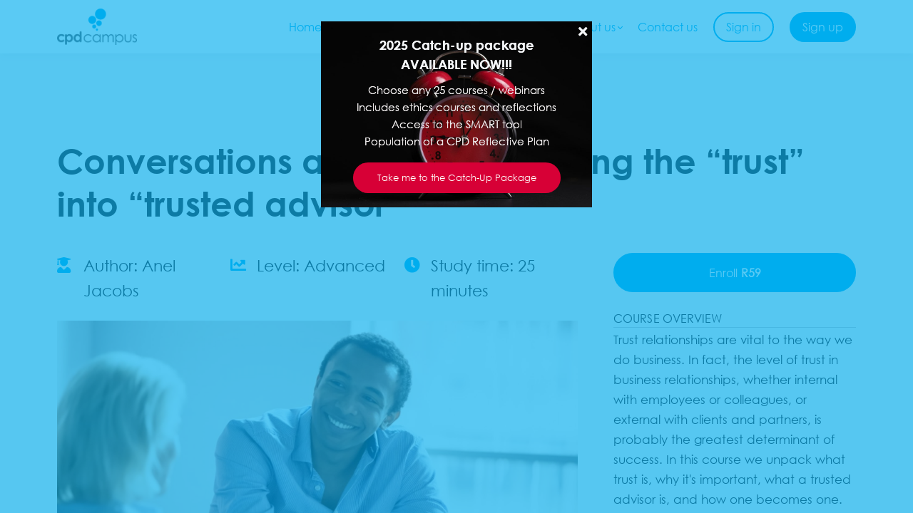

--- FILE ---
content_type: text/html;charset=UTF-8
request_url: https://www.cpdcampus.com/course/putting-the-trust-into-trusted-advisor
body_size: 55809
content:

<!DOCTYPE html>
<html lang="en">
    <head>
        
    <title>Conversations about Ethics: Putting the “trust” into “trusted advisor”</title>


     <meta charset="UTF-8"> 
     <meta name="viewport" content="width=device-width, initial-scale=1"> 
     <meta name="description" content="Trust relationships are vital to the way we do business. In fact, the level of trust in business relationships, whether internal with employees or colleagues, or external with clients and partners, is probably the greatest determinant of success. In this course we unpack what trust is, why it&#039;s important, what a trusted advisor is, and how one becomes one."> 
     <meta name="keywords" content="On-demand short courses, Professional values and attitudes, Ethics"> 
     <meta name="author" content="CPD Campus"> 
     <meta name="twitter:card" content="summary_large_image"> 
     <meta name="twitter:site" content="@"> 
     <meta name="twitter:title" content="Conversations about Ethics: Putting the “trust” into “trusted advisor”"> 
     <meta name="twitter:description" content="Trust relationships are vital to the way we do business. In fact, the level of trust in business relationships, whether internal with employees or colleagues, or external with clients and partners, is probably the greatest determinant of success. In this course we unpack what trust is, why it&#039;s important, what a trusted advisor is, and how one becomes one."> 
     <meta name="twitter:image" content="https://lwfiles.mycourse.app/cpd-campus-public/d750bd0c761f66905e12e77e8583c65a.jpeg"> 
     <meta property="og:url" content="https://www.cpdcampus.com/course/putting-the-trust-into-trusted-advisor"> 
     <meta property="og:type" content="product"> 
     <meta property="og:title" content="Conversations about Ethics: Putting the “trust” into “trusted advisor”"> 
     <meta property="og:image" content="https://lwfiles.mycourse.app/cpd-campus-public/d750bd0c761f66905e12e77e8583c65a.jpeg"> 
     <meta property="og:description" content="Trust relationships are vital to the way we do business. In fact, the level of trust in business relationships, whether internal with employees or colleagues, or external with clients and partners, is probably the greatest determinant of success. In this course we unpack what trust is, why it&#039;s important, what a trusted advisor is, and how one becomes one."> 
     <meta property="og:site_name" content="CPD Campus"> 
     <meta name="twitter:label1" content="Price"> 
     <meta name="twitter:data1" content="R59"> 
     <meta property="product:price:amount" content="59"> 
     <meta property="product:price:currency" content="ZAR"> 
     <meta property="product:sale_price:currency" content="ZAR"> 
     <meta property="product:original_price:amount" content="59"> 
     <meta property="product:original_price:currency" content="ZAR"> 
     <meta name="csrf-token" content="5af4e5997aec367eda4557437801f16d34ebe29c57ecfd09cde333c70b7beab5"> 

    <link rel="canonical" href="https://www.cpdcampus.com/course/putting-the-trust-into-trusted-advisor"/>
		<link rel="icon" type="image/png" href="https://lwfiles.mycourse.app/cpd-campus-public/59871626c919c352fe3a1b6685dc8c3d.png">
		<link rel="apple-touch-icon" type="image/png" href="https://lwfiles.mycourse.app/cpd-campus-public/59871626c919c352fe3a1b6685dc8c3d.png">
		<script type='text/javascript'>var me=false;var environment='production';var imagePath='https://cdn.mycourse.app/v3.75.2';var server='//www.cpdcampus.com/api/';var fileServer='https://api.eu-w3.learnworlds.com/';var api='https://api.eu-w3.learnworlds.com/';var lw_client='6166a3304d714d19f75feef1';var serverImg='https://lwfiles.mycourse.app/cpd-campus-public/';var subscriptionMode=false;var paymentsURL='https://www.cpdcampus.com/billing/shopify/pay/';var clientURL='//www.cpdcampus.com';var SITENAME='CPD Campus';var WHITELABEL=true;var WHITELABEL_SETTINGS='{"learn_more_admin_disabled":false,"learn_more_others_disabled":false}';var BILLING='C';var SITE_AFFILIATES={"active":true,"commissionRate":50,"cookieExpiration":30,"maturation":30,"selfRegister":true,"displayAffiliateCustomers":true,"displayAffiliateLeads":true,"products":[{"id":"617be89f32bbce198d664189","titleId":"plan-2-the-12-monther","productType":"Course"},{"id":"61800ffceadfce3ec1464a58","titleId":"plan-3-super-value-plus","productType":"Course"},{"id":"617ec1a9b86c2212cb6cd594","titleId":"2021-catch-up-package","productType":"Bundle"},{"id":"62920402146a5111d825028d","titleId":"isa-315-revised-2019-in-practice","productType":"Course"}],"paymentMethods":["paypal","wire"],"agreement":"","minAffiliateCommissionStatus":"mature","afterLoginNavigation":{"type":"dashboard","url":"","page":{"title":"Home","slug":"home"}}};var LWSettings={"deactive_components":{"ebook":false},"components_settings":{"dailynews":{"categories":false},"posts":{"tips":false,"livecode":false}}};var LWClient={"promotions":true,"bundles":true,"integrations":true,"advanced_integrations":true,"financial_gateways":true,"theming":true,"pages_templates":true,"pages_builder_starter":true,"pages_builder_advanced_templates":true,"course_unit_completion":true,"course_unit_navigation_sequential":true,"course_unit_navigation":true,"pages_builder":true,"instructors":25,"seat_managers":10,"affiliates":true,"affiliates_partial":true,"question_bank":true,"account_manager":true,"certifications":true,"import_assessment_from_xls":true,"advanced_analytics":true,"free_courses":true,"private_courses":true,"private_enroll":true,"interactive_video":true,"white_label":true,"gamification":true,"includes":true,"admins":true,"ebooks":true,"social":true,"multilanguage":true,"subscriptions":true,"videouploader":true,"api":true,"webhooks":true,"thank_you_page":true,"after_purchase_partial_settings":true,"after_purchase_settings":true,"pdf_watermark":true,"video_watermark":true,"video_transcript":true,"video_subtitles":true,"video_headings":true,"video_skin":true,"video_elements_basic":true,"video_elements_advanced":true,"video_thumbnail":true,"video_on_click_actions":true,"video_on_show_actions":true,"integration_zoom":true,"integration_webex":true,"integration_google_meet":true,"integration_teams":true,"integration_calendly":true,"integration_hubspot":true,"livesession_multiple_accounts":true,"scorm":true,"graded_scorm":true,"analytics_advanced_queries":true,"analytics_simple_queries":true,"custom_fonts":true,"custom_code_liquid_expressions":true,"mobile_app_submit":true,"file_assignment_course_unit":true,"popups":9223372036854775807,"user_login_permission":true,"site_flavor_export":true,"site_flavor_import":true,"site_templates":9223372036854775807,"report_scheduled_tasks_allowed":20,"bulk_actions":true,"import_users":true,"import_tags":true,"custom_auth_url":true,"new_assessment_marketing_form":true,"new_assessment_file_upload":true,"webcam_upload":true,"audio_upload":true,"saml":true,"openid":true,"user_roles_create_custom":true,"user_roles_segment":true,"user_impersonation":true,"user_roles_custom_roles_create_edit":9223372036854775807,"user_roles_predefined_roles_edit":true,"user_roles_assignable_user_roles":true,"user_roles_total_users_for_all_custom_roles":9223372036854775807,"automations":true,"user_groups":true,"user_groups_max_members":200,"nps":true,"qualification":true,"mobile_analytics":true,"signup_eligibility":true,"user_progress-mark-complete":true,"funnels":9223372036854775807,"tag_manager":true,"domain_rename":true,"mass_mails":true,"ai_reporting":true,"digital_credentials":true,"cross_school_resource_sharing":true,"same_school_resource_sharing_sync":true,"user_progress_matrix":true,"course_progress_matrix":true,"after_login_pages_based_on_user_tag":true,"assessments_video_response_time":40,"assessments_audio_response_time":120,"assessments_file_upload_size":20,"site_allowed_num_sso_settings":3,"referrals":true};var oauthInfo='lw_client=6166a3304d714d19f75feef1&access_token=';var assetsPath='https://cdn.mycourse.app/v3.75.2/_cdnAssets';var PAGES_IN_TOPBAR=[];var currencySymbol='R';var currencyCode='ZAR';var currencySymbolPosition='LEFT_SIGN_NO_SPACE';var currencyDecimalsSeparator='.';var currencyThousandsSeparator=',';var currencyDecimalsNum='2';var currencyUseVedic=false;var SOCIAL_LOGINS=[];var ACTIVE_SSO_CONNECTIONS=[];var LW_AUTH_ENABLED=true;var SCHOOL_LOGO='51571fc368e097afe5f0d8dc9a495c0a.png';var LOGIN_FORM_TEMPLATE='loginForm2';var LOGIN_FORM_IMAGE='';var LWPackage='learning_center_299';var GATEWAYS=["shopify"];var COURSE_CONTINUE_SETTING=false;var MOBILE_SETTINGS={"mobile_logo":"","mobile_site_name":"","mobile_landing_page":null,"mobile_description":"Login to start learning","mobile_social_facebook_text":"Sign in with Facebook","mobile_social_twitter_text":"Sign in with Twitter","mobile_social_linkedin_text":"Sign in with Linkedin","mobile_social_google_text":"Sign in with Google","disabled_signup_alert_title":"Registration Disabled","disabled_signup_alert_text":"Please visit the school page from your browser in order to register and then use the app to access your courses.","disabled_signup_label_translation":"Registration is unavailable while using the app","mobile_signup":false,"mobile_social_display":false,"mobile_display_free_courses":false,"mobile_display_paid_courses":false,"mobile_allow_purchase":false};var DP_SETTINGS={"type":"disabled","cookies":false,"marketing":false,"email":false,"deletion_request":false};var WEGLOT_ACTIVE=false;var DP_EU=false;var SITE_DISABLE_SIGNUP=false;var SITE_TRIGGER_USER_SIGNUP_ELIGIBILITY_CHECK=false;var ACTIVE_SITE_TEMPLATE='6166a4858dcb0d3f5f67285d';var SITE_SOCIAL_FACEBOOK='';var SITE_SOCIAL_TWITTER='';var SITE_SOCIAL_INSTAGRAM='';var SITE_SOCIAL_YOUTUBE='';var SITE_SOCIAL_LINKEDIN='https://www.linkedin.com/company/74987217/admin/';var SITE_SOCIAL_PINTEREST='';var SITE_DISABLED_APPS=false;var USER_CUSTOM_FIELDS=[{"active":true,"required":true,"name":"Cell number","signup_name":"Cell number","type":"text","key":"cf_cellnumber","autotag":false,"icon_id":"nameIcon","icon_class":"","user_value":null,"placeholder":"Cell number","rows":3,"maxLength":100,"enable_validation":true,"constraint_rule":"numbers","validation_regex":"\/^[0-9]*$\/","validation_fail_message":"Please check your cell number and only add numerical characters","checkbox_label":null},{"active":true,"required":true,"name":"Your WhatsApp Number","signup_name":"Your WhatsApp Number","type":"text","key":"cf_yourwhatsappnumber","autotag":false,"icon_id":"nameIcon","icon_class":"","user_value":null,"placeholder":"WhatsApp Number","rows":3,"maxLength":100,"enable_validation":true,"constraint_rule":"numbers","validation_regex":"\/^[0-9]*$\/","validation_fail_message":"Please check your WhatsApp number and only provide numerical characters","checkbox_label":null}];var USER_SIGNUP_FIELDS=[{"active":true,"required":true,"type":"text","name":"username","order":"10","translationKey":"common.sign_up_what_name","placeholderTranslationKey":"common.sign_up_name"},{"active":true,"required":true,"type":"email","name":"email","order":"20","translationKey":"common.sign_up_what_email","placeholderTranslationKey":"common.sign_up_email"},{"active":true,"required":true,"type":"password","name":"password","order":"30","translationKey":"common.sign_up_what_password","placeholderTranslationKey":"common.sign_up_password"},{"active":true,"required":true,"type":"password_confirm","name":"password_confirm","order":"35","translationKey":"common.sign_up_what_password","placeholderTranslationKey":"common.sign_up_password"},{"active":true,"required":true,"name":"terms","order":"170","translationKey":"common.sign_up_termsaccept","link":"\/terms","translationKeyLink":"common.sign_up_terms","type":"terms"},{"active":true,"required":true,"name":"Cell number","signup_name":"Cell number","type":"text","key":"cf_cellnumber","autotag":false,"icon_id":"nameIcon","icon_class":"","user_value":null,"placeholder":"Cell number","rows":3,"maxLength":100,"enable_validation":true,"constraint_rule":"numbers","validation_regex":"\/^[0-9]*$\/","validation_fail_message":"Please check your cell number and only add numerical characters","checkbox_label":null,"translationKey":"","customField":true},{"active":true,"required":true,"name":"Your WhatsApp Number","signup_name":"Your WhatsApp Number","type":"text","key":"cf_yourwhatsappnumber","autotag":false,"icon_id":"nameIcon","icon_class":"","user_value":null,"placeholder":"WhatsApp Number","rows":3,"maxLength":100,"enable_validation":true,"constraint_rule":"numbers","validation_regex":"\/^[0-9]*$\/","validation_fail_message":"Please check your WhatsApp number and only provide numerical characters","checkbox_label":null,"translationKey":"","customField":true}];var STYLES_CUSTOM_FONTS={"3f65a1a39120ba43b05a626717f07a55":{"id":"3f65a1a39120ba43b05a626717f07a55","title":"GOTHIC","type":"application\/x-font-ttf","extension":"TTF","file_name":"fonts\/8f6e6676f88878bb8ace552906a5d819.ttf","file_size":137568,"css":"@font-face {\n    font-family: 'GOTHIC';\n    font-display: swap;\n    src: url('https:\/\/lwfiles.mycourse.app\/cpd-campus-public\/fonts\/8f6e6676f88878bb8ace552906a5d819.ttf') format('truetype');\n}"},"4ca3475739b7d2a25ce4394b5ac5540d":{"id":"4ca3475739b7d2a25ce4394b5ac5540d","title":"GOTHICB","type":"application\/x-font-ttf","extension":"TTF","file_name":"fonts\/f4242278ddaf92ecc027cb5dbc92a116.ttf","file_size":129676,"css":"@font-face {\n    font-family: 'GOTHICB';\n    font-display: swap;\n    src: url('https:\/\/lwfiles.mycourse.app\/cpd-campus-public\/fonts\/f4242278ddaf92ecc027cb5dbc92a116.ttf') format('truetype');\n}"},"de62fc9a820325f6d426eca992f0176a":{"id":"de62fc9a820325f6d426eca992f0176a","title":"GOTHICBI","type":"application\/x-font-ttf","extension":"TTF","file_name":"fonts\/2a1933b07f36d7d432f9a897ca76b7e1.ttf","file_size":139084,"css":"@font-face {\n    font-family: 'GOTHICBI';\n    font-display: swap;\n    src: url('https:\/\/lwfiles.mycourse.app\/cpd-campus-public\/fonts\/2a1933b07f36d7d432f9a897ca76b7e1.ttf') format('truetype');\n}"},"cc125fd86b30fa833dd18850a7723b90":{"id":"cc125fd86b30fa833dd18850a7723b90","title":"GOTHICI","type":"application\/x-font-ttf","extension":"TTF","file_name":"fonts\/1e6a1b267312c799f06774c414868dd1.ttf","file_size":148520,"css":"@font-face {\n    font-family: 'GOTHICI';\n    font-display: swap;\n    src: url('https:\/\/lwfiles.mycourse.app\/cpd-campus-public\/fonts\/1e6a1b267312c799f06774c414868dd1.ttf') format('truetype');\n}"}};var INVOICE_ADDITIONAL=true;var INVOICE_ADDITIONAL_REQUIRED=false;var INVOICE_ADDITIONAL_AUTOFILLED=true;var INVOICE_ADDITIONAL_LABEL='';var INVOICE_ADDITIONAL_TITLE='';var FINANCIAL_BILLING_INFO={"active":false,"locked":[],"standard_enabled":true,"standard":[{"active":true,"required":true,"name":"Name","signup_name":null,"type":"text","key":"bf_name","icon_id":"nameIcon","icon_class":"","user_value":null,"placeholder":null,"enable_validation":false,"constraint_rule":"custom","validation_regex":"\/\/","validation_fail_message":"","checkbox_label":null,"isFullWidth":false},{"active":true,"required":true,"name":"Address","signup_name":null,"type":"text","key":"bf_address","icon_id":"nameIcon","icon_class":"","user_value":null,"placeholder":null,"enable_validation":false,"constraint_rule":"custom","validation_regex":"\/\/","validation_fail_message":"","checkbox_label":null,"isFullWidth":false},{"active":true,"required":false,"name":"City","signup_name":null,"type":"text","key":"bf_city","icon_id":"nameIcon","icon_class":"","user_value":null,"placeholder":null,"enable_validation":false,"constraint_rule":"custom","validation_regex":"\/\/","validation_fail_message":"","checkbox_label":null,"isFullWidth":false},{"active":true,"required":true,"name":"Postal code","signup_name":null,"type":"text","key":"bf_postalcode","icon_id":"nameIcon","icon_class":"","user_value":null,"placeholder":null,"enable_validation":false,"constraint_rule":"custom","validation_regex":"\/\/","validation_fail_message":"","checkbox_label":null,"isFullWidth":false},{"active":true,"required":true,"name":"Country","signup_name":null,"type":"dropdown","key":"bf_country","icon_id":"nameIcon","icon_class":"","user_value":null,"placeholder":null,"enable_validation":false,"constraint_rule":"custom","validation_regex":"\/\/","validation_fail_message":"","checkbox_label":null,"isFullWidth":false,"options":[{"field_name":"Afghanistan","field_value":"AF"},{"field_name":"\u00c5land Islands","field_value":"AX"},{"field_name":"Albania","field_value":"AL"},{"field_name":"Algeria","field_value":"DZ"},{"field_name":"American Samoa","field_value":"AS"},{"field_name":"Andorra","field_value":"AD"},{"field_name":"Angola","field_value":"AO"},{"field_name":"Anguilla","field_value":"AI"},{"field_name":"Antarctica","field_value":"AQ"},{"field_name":"Antigua and Barbuda","field_value":"AG"},{"field_name":"Argentina","field_value":"AR"},{"field_name":"Armenia","field_value":"AM"},{"field_name":"Aruba","field_value":"AW"},{"field_name":"Australia","field_value":"AU"},{"field_name":"Austria","field_value":"AT"},{"field_name":"Azerbaijan","field_value":"AZ"},{"field_name":"Bahamas","field_value":"BS"},{"field_name":"Bahrain","field_value":"BH"},{"field_name":"Bangladesh","field_value":"BD"},{"field_name":"Barbados","field_value":"BB"},{"field_name":"Belarus","field_value":"BY"},{"field_name":"Belgium","field_value":"BE"},{"field_name":"Belize","field_value":"BZ"},{"field_name":"Benin","field_value":"BJ"},{"field_name":"Bermuda","field_value":"BM"},{"field_name":"Bhutan","field_value":"BT"},{"field_name":"Bolivia, Plurinational State of","field_value":"BO"},{"field_name":"Bonaire, Sint Eustatius and Saba","field_value":"BQ"},{"field_name":"Bosnia and Herzegovina","field_value":"BA"},{"field_name":"Botswana","field_value":"BW"},{"field_name":"Bouvet Island","field_value":"BV"},{"field_name":"Brazil","field_value":"BR"},{"field_name":"British Indian Ocean Territory","field_value":"IO"},{"field_name":"Brunei Darussalam","field_value":"BN"},{"field_name":"Bulgaria","field_value":"BG"},{"field_name":"Burkina Faso","field_value":"BF"},{"field_name":"Burundi","field_value":"BI"},{"field_name":"Cambodia","field_value":"KH"},{"field_name":"Cameroon","field_value":"CM"},{"field_name":"Canada","field_value":"CA"},{"field_name":"Cape Verde","field_value":"CV"},{"field_name":"Cayman Islands","field_value":"KY"},{"field_name":"Central African Republic","field_value":"CF"},{"field_name":"Chad","field_value":"TD"},{"field_name":"Chile","field_value":"CL"},{"field_name":"China","field_value":"CN"},{"field_name":"Christmas Island","field_value":"CX"},{"field_name":"Cocos (Keeling) Islands","field_value":"CC"},{"field_name":"Colombia","field_value":"CO"},{"field_name":"Comoros","field_value":"KM"},{"field_name":"Congo","field_value":"CG"},{"field_name":"Congo, the Democratic Republic of the","field_value":"CD"},{"field_name":"Cook Islands","field_value":"CK"},{"field_name":"Costa Rica","field_value":"CR"},{"field_name":"C\u00f4te d'Ivoire","field_value":"CI"},{"field_name":"Croatia","field_value":"HR"},{"field_name":"Cuba","field_value":"CU"},{"field_name":"Cura\u00e7ao","field_value":"CW"},{"field_name":"Cyprus","field_value":"CY"},{"field_name":"Czech Republic","field_value":"CZ"},{"field_name":"Denmark","field_value":"DK"},{"field_name":"Djibouti","field_value":"DJ"},{"field_name":"Dominica","field_value":"DM"},{"field_name":"Dominican Republic","field_value":"DO"},{"field_name":"Ecuador","field_value":"EC"},{"field_name":"Egypt","field_value":"EG"},{"field_name":"El Salvador","field_value":"SV"},{"field_name":"Equatorial Guinea","field_value":"GQ"},{"field_name":"Eritrea","field_value":"ER"},{"field_name":"Estonia","field_value":"EE"},{"field_name":"Ethiopia","field_value":"ET"},{"field_name":"Falkland Islands (Malvinas)","field_value":"FK"},{"field_name":"Faroe Islands","field_value":"FO"},{"field_name":"Fiji","field_value":"FJ"},{"field_name":"Finland","field_value":"FI"},{"field_name":"France","field_value":"FR"},{"field_name":"French Guiana","field_value":"GF"},{"field_name":"French Polynesia","field_value":"PF"},{"field_name":"French Southern Territories","field_value":"TF"},{"field_name":"Gabon","field_value":"GA"},{"field_name":"Gambia","field_value":"GM"},{"field_name":"Georgia","field_value":"GE"},{"field_name":"Germany","field_value":"DE"},{"field_name":"Ghana","field_value":"GH"},{"field_name":"Gibraltar","field_value":"GI"},{"field_name":"Greece","field_value":"GR"},{"field_name":"Greenland","field_value":"GL"},{"field_name":"Grenada","field_value":"GD"},{"field_name":"Guadeloupe","field_value":"GP"},{"field_name":"Guam","field_value":"GU"},{"field_name":"Guatemala","field_value":"GT"},{"field_name":"Guernsey","field_value":"GG"},{"field_name":"Guinea","field_value":"GN"},{"field_name":"Guinea-Bissau","field_value":"GW"},{"field_name":"Guyana","field_value":"GY"},{"field_name":"Haiti","field_value":"HT"},{"field_name":"Heard Island and McDonald Islands","field_value":"HM"},{"field_name":"Holy See (Vatican City State)","field_value":"VA"},{"field_name":"Honduras","field_value":"HN"},{"field_name":"Hong Kong","field_value":"HK"},{"field_name":"Hungary","field_value":"HU"},{"field_name":"Iceland","field_value":"IS"},{"field_name":"India","field_value":"IN"},{"field_name":"Indonesia","field_value":"ID"},{"field_name":"Iran, Islamic Republic of","field_value":"IR"},{"field_name":"Iraq","field_value":"IQ"},{"field_name":"Ireland","field_value":"IE"},{"field_name":"Isle of Man","field_value":"IM"},{"field_name":"Israel","field_value":"IL"},{"field_name":"Italy","field_value":"IT"},{"field_name":"Jamaica","field_value":"JM"},{"field_name":"Japan","field_value":"JP"},{"field_name":"Jersey","field_value":"JE"},{"field_name":"Jordan","field_value":"JO"},{"field_name":"Kazakhstan","field_value":"KZ"},{"field_name":"Kenya","field_value":"KE"},{"field_name":"Kiribati","field_value":"KI"},{"field_name":"Korea, Democratic People's Republic of","field_value":"KP"},{"field_name":"Korea, Republic of","field_value":"KR"},{"field_name":"Kuwait","field_value":"KW"},{"field_name":"Kyrgyzstan","field_value":"KG"},{"field_name":"Lao People's Democratic Republic","field_value":"LA"},{"field_name":"Latvia","field_value":"LV"},{"field_name":"Lebanon","field_value":"LB"},{"field_name":"Lesotho","field_value":"LS"},{"field_name":"Liberia","field_value":"LR"},{"field_name":"Libya","field_value":"LY"},{"field_name":"Liechtenstein","field_value":"LI"},{"field_name":"Lithuania","field_value":"LT"},{"field_name":"Luxembourg","field_value":"LU"},{"field_name":"Macao","field_value":"MO"},{"field_name":"Macedonia, the former Yugoslav Republic of","field_value":"MK"},{"field_name":"Madagascar","field_value":"MG"},{"field_name":"Malawi","field_value":"MW"},{"field_name":"Malaysia","field_value":"MY"},{"field_name":"Maldives","field_value":"MV"},{"field_name":"Mali","field_value":"ML"},{"field_name":"Malta","field_value":"MT"},{"field_name":"Marshall Islands","field_value":"MH"},{"field_name":"Martinique","field_value":"MQ"},{"field_name":"Mauritania","field_value":"MR"},{"field_name":"Mauritius","field_value":"MU"},{"field_name":"Mayotte","field_value":"YT"},{"field_name":"Mexico","field_value":"MX"},{"field_name":"Micronesia, Federated States of","field_value":"FM"},{"field_name":"Moldova, Republic of","field_value":"MD"},{"field_name":"Monaco","field_value":"MC"},{"field_name":"Mongolia","field_value":"MN"},{"field_name":"Montenegro","field_value":"ME"},{"field_name":"Montserrat","field_value":"MS"},{"field_name":"Morocco","field_value":"MA"},{"field_name":"Mozambique","field_value":"MZ"},{"field_name":"Myanmar","field_value":"MM"},{"field_name":"Namibia","field_value":"NA"},{"field_name":"Nauru","field_value":"NR"},{"field_name":"Nepal","field_value":"NP"},{"field_name":"Netherlands","field_value":"NL"},{"field_name":"New Caledonia","field_value":"NC"},{"field_name":"New Zealand","field_value":"NZ"},{"field_name":"Nicaragua","field_value":"NI"},{"field_name":"Niger","field_value":"NE"},{"field_name":"Nigeria","field_value":"NG"},{"field_name":"Niue","field_value":"NU"},{"field_name":"Norfolk Island","field_value":"NF"},{"field_name":"Northern Mariana Islands","field_value":"MP"},{"field_name":"Norway","field_value":"NO"},{"field_name":"Oman","field_value":"OM"},{"field_name":"Pakistan","field_value":"PK"},{"field_name":"Palau","field_value":"PW"},{"field_name":"Palestinian Territory, Occupied","field_value":"PS"},{"field_name":"Panama","field_value":"PA"},{"field_name":"Papua New Guinea","field_value":"PG"},{"field_name":"Paraguay","field_value":"PY"},{"field_name":"Peru","field_value":"PE"},{"field_name":"Philippines","field_value":"PH"},{"field_name":"Pitcairn","field_value":"PN"},{"field_name":"Poland","field_value":"PL"},{"field_name":"Portugal","field_value":"PT"},{"field_name":"Puerto Rico","field_value":"PR"},{"field_name":"Qatar","field_value":"QA"},{"field_name":"R\u00e9union","field_value":"RE"},{"field_name":"Romania","field_value":"RO"},{"field_name":"Russian Federation","field_value":"RU"},{"field_name":"Rwanda","field_value":"RW"},{"field_name":"Saint Barth\u00e9lemy","field_value":"BL"},{"field_name":"Saint Helena, Ascension and Tristan da Cunha","field_value":"SH"},{"field_name":"Saint Kitts and Nevis","field_value":"KN"},{"field_name":"Saint Lucia","field_value":"LC"},{"field_name":"Saint Martin (French part)","field_value":"MF"},{"field_name":"Saint Pierre and Miquelon","field_value":"PM"},{"field_name":"Saint Vincent and the Grenadines","field_value":"VC"},{"field_name":"Samoa","field_value":"WS"},{"field_name":"San Marino","field_value":"SM"},{"field_name":"Sao Tome and Principe","field_value":"ST"},{"field_name":"Saudi Arabia","field_value":"SA"},{"field_name":"Senegal","field_value":"SN"},{"field_name":"Serbia","field_value":"RS"},{"field_name":"Seychelles","field_value":"SC"},{"field_name":"Sierra Leone","field_value":"SL"},{"field_name":"Singapore","field_value":"SG"},{"field_name":"Sint Maarten (Dutch part)","field_value":"SX"},{"field_name":"Slovakia","field_value":"SK"},{"field_name":"Slovenia","field_value":"SI"},{"field_name":"Solomon Islands","field_value":"SB"},{"field_name":"Somalia","field_value":"SO"},{"field_name":"South Africa","field_value":"ZA"},{"field_name":"South Georgia and the South Sandwich Islands","field_value":"GS"},{"field_name":"South Sudan","field_value":"SS"},{"field_name":"Spain","field_value":"ES"},{"field_name":"Sri Lanka","field_value":"LK"},{"field_name":"Sudan","field_value":"SD"},{"field_name":"Suriname","field_value":"SR"},{"field_name":"Svalbard and Jan Mayen","field_value":"SJ"},{"field_name":"Swaziland","field_value":"SZ"},{"field_name":"Sweden","field_value":"SE"},{"field_name":"Switzerland","field_value":"CH"},{"field_name":"Syrian Arab Republic","field_value":"SY"},{"field_name":"Taiwan","field_value":"TW"},{"field_name":"Tajikistan","field_value":"TJ"},{"field_name":"Tanzania, United Republic of","field_value":"TZ"},{"field_name":"Thailand","field_value":"TH"},{"field_name":"Timor-Leste","field_value":"TL"},{"field_name":"Togo","field_value":"TG"},{"field_name":"Tokelau","field_value":"TK"},{"field_name":"Tonga","field_value":"TO"},{"field_name":"Trinidad and Tobago","field_value":"TT"},{"field_name":"Tunisia","field_value":"TN"},{"field_name":"Turkey","field_value":"TR"},{"field_name":"Turkmenistan","field_value":"TM"},{"field_name":"Turks and Caicos Islands","field_value":"TC"},{"field_name":"Tuvalu","field_value":"TV"},{"field_name":"Uganda","field_value":"UG"},{"field_name":"Ukraine","field_value":"UA"},{"field_name":"United Arab Emirates","field_value":"AE"},{"field_name":"United Kingdom","field_value":"GB"},{"field_name":"United States","field_value":"US"},{"field_name":"United States Minor Outlying Islands","field_value":"UM"},{"field_name":"Uruguay","field_value":"UY"},{"field_name":"Uzbekistan","field_value":"UZ"},{"field_name":"Vanuatu","field_value":"VU"},{"field_name":"Venezuela, Bolivarian Republic of","field_value":"VE"},{"field_name":"Viet Nam","field_value":"VN"},{"field_name":"Virgin Islands, British","field_value":"VG"},{"field_name":"Virgin Islands, U.S.","field_value":"VI"},{"field_name":"Wallis and Futuna","field_value":"WF"},{"field_name":"Western Sahara","field_value":"EH"},{"field_name":"Yemen","field_value":"YE"},{"field_name":"Zambia","field_value":"ZM"},{"field_name":"Zimbabwe","field_value":"ZW"}]},{"active":true,"required":false,"name":"Business TAX ID","signup_name":null,"type":"text","key":"bf_taxid","icon_id":"nameIcon","icon_class":"","user_value":null,"placeholder":null,"enable_validation":false,"constraint_rule":"custom","validation_regex":"\/\/","validation_fail_message":"","checkbox_label":null,"isFullWidth":false}],"fields":[],"boleto":[{"active":true,"required":false,"name":"Brazilian Tax ID","signup_name":null,"type":"text","key":"bf_brazilian_tax_id","icon_id":"nameIcon","icon_class":"","user_value":null,"placeholder":null,"enable_validation":true,"constraint_rule":"custom","validation_regex":"\/^([0-9]{3}|[0-9]{2}).[0-9]{3}.[0-9]{3}([-][0-9]{2}|(\/([0-9]{4}\\-([0-9]{2}))))$\/","validation_fail_message":"Invalid Tax id format. Example 000.000.000-00 or 00.000.000\/0000-00","checkbox_label":null,"isFullWidth":false},{"active":true,"required":false,"name":"Brazilian State","signup_name":null,"type":"dropdown","key":"bf_brazilian_states","icon_id":"nameIcon","icon_class":"","user_value":null,"placeholder":null,"enable_validation":false,"constraint_rule":"custom","validation_regex":"\/\/","validation_fail_message":"","checkbox_label":null,"isFullWidth":false,"options":[{"field_name":"Acre","field_value":"AC"},{"field_name":"Alagoas","field_value":"AL"},{"field_name":"Amap\u00e1","field_value":"AP"},{"field_name":"Amazonas","field_value":"AM"},{"field_name":"Bahia","field_value":"BA"},{"field_name":"Cear\u00e1","field_value":"CE"},{"field_name":"Distrito Federal","field_value":"DF"},{"field_name":"Esp\u00edrito Santo","field_value":"ES"},{"field_name":"Goi\u00e1s","field_value":"GO"},{"field_name":"Maranh\u00e3o","field_value":"MA"},{"field_name":"Mato Grosso","field_value":"MT"},{"field_name":"Mato Grosso do Sul","field_value":"MS"},{"field_name":"Minas Gerais","field_value":"MG"},{"field_name":"Par\u00e1","field_value":"PA"},{"field_name":"Para\u00edba","field_value":"PB"},{"field_name":"Paran\u00e1","field_value":"PR"},{"field_name":"Pernambuco","field_value":"PE"},{"field_name":"Piau\u00ed","field_value":"PI"},{"field_name":"Rio de Janeiro","field_value":"RJ"},{"field_name":"Rio Grande do Norte","field_value":"RN"},{"field_name":"Rio Grande do Sul","field_value":"RS"},{"field_name":"Rond\u00f4nia","field_value":"RO"},{"field_name":"Roraima","field_value":"RR"},{"field_name":"Santa Catarina","field_value":"SC"},{"field_name":"S\u00e3o Paulo","field_value":"SP"},{"field_name":"Sergipe","field_value":"SE"},{"field_name":"Tocantins","field_value":"TO"}]}],"boleto_enabled":false};var TAX_SERVICE={"name":"Tax","enabled":true,"has_billing_details":false,"has_checkout_tax_analysis":false,"has_stripe_tax_rates":false,"has_invoice_preview":true,"has_business_tax_validation":false,"throws_errors":false};var STRIPE_ACCOUNT_COUNTRY='';var STRIPE_CONNECT_ACCOUNT_ID=false;var ACTIVE_STRIPE_SOURCE_PAYMENT_METHODS=[];var FINANCIAL_STRIPE_BILLING_ADDRESS=false;var FINANCIAL_STRIPE_DISABLE_LINK=false;var FINANCIAL_STRIPE_VAT=false;var FINANCIAL_TERMS=false;var SCHOOL_SUPPORT={"teacher":null,"tech":null};var currentSiteTemplateStyles={"typography":{"*":{"fontFamily":"Barlow"},"learnworlds-heading-large":{"fontFamily":"GOTHICB","fontWeight":"normal","fontSize":54,"opacity":1,"letterSpacing":"0","lineHeight":1.25,"textTransform":"none"},"learnworlds-heading-normal":{"fontFamily":"GOTHICB","fontWeight":"normal","fontSize":48,"opacity":1,"letterSpacing":"0","lineHeight":1.25,"textTransform":"none"},"learnworlds-heading-small":{"fontFamily":"GOTHICB","fontWeight":"normal","fontSize":38,"opacity":1,"letterSpacing":"0","lineHeight":1.25,"textTransform":"none"},"learnworlds-subheading-large":{"fontFamily":"GOTHICB","fontWeight":"normal","fontSize":48,"opacity":1,"letterSpacing":"0","lineHeight":1.3,"textTransform":"none"},"learnworlds-subheading-normal":{"fontFamily":"GOTHICB","fontWeight":"normal","fontSize":38,"opacity":1,"letterSpacing":"0","lineHeight":1.35,"textTransform":"none"},"learnworlds-subheading-small":{"fontFamily":"GOTHICB","fontWeight":"normal","fontSize":23,"opacity":1,"letterSpacing":"0","lineHeight":1.35,"textTransform":"none"},"learnworlds-heading3-large":{"fontFamily":"GOTHICB","fontWeight":"normal","fontSize":38,"opacity":1,"letterSpacing":"0","lineHeight":1.4,"textTransform":"none"},"learnworlds-heading3-normal":{"fontFamily":"GOTHICB","fontWeight":"normal","fontSize":23,"opacity":1,"letterSpacing":"0","lineHeight":1.4,"textTransform":"none"},"learnworlds-heading3-small":{"fontFamily":"GOTHICB","fontWeight":"normal","fontSize":18,"opacity":1,"letterSpacing":"0","lineHeight":1.4,"textTransform":"none"},"learnworlds-heading4-large":{"fontFamily":"GOTHICB","fontWeight":"normal","fontSize":23,"opacity":1,"letterSpacing":"0","lineHeight":1.55,"textTransform":"none"},"learnworlds-heading4-normal":{"fontFamily":"GOTHICB","fontWeight":"normal","fontSize":18,"opacity":1,"letterSpacing":"0","lineHeight":1.55,"textTransform":"none"},"learnworlds-heading4-small":{"fontFamily":"GOTHICB","fontWeight":"normal","fontSize":14,"opacity":1,"letterSpacing":"0","lineHeight":1.5,"textTransform":"none"},"learnworlds-main-text-huge":{"fontFamily":"GOTHIC","fontWeight":"bold","fontSize":32,"opacity":1,"letterSpacing":"0","lineHeight":1.25,"textTransform":"none"},"learnworlds-main-text-very-large":{"fontFamily":"GOTHIC","fontWeight":"normal","fontSize":26,"opacity":1,"letterSpacing":"0","lineHeight":1.35,"textTransform":"none"},"learnworlds-main-text-large":{"fontFamily":"GOTHIC","fontWeight":"normal","fontSize":22,"opacity":1,"letterSpacing":"0","lineHeight":1.6,"textTransform":"none"},"learnworlds-main-text-normal":{"fontFamily":"GOTHIC","fontWeight":"normal","fontSize":17,"opacity":1,"letterSpacing":"0","lineHeight":1.65,"textTransform":"none"},"learnworlds-main-text-small":{"fontFamily":"GOTHIC","fontWeight":"normal","fontSize":15,"opacity":1,"letterSpacing":"0","lineHeight":1.65,"textTransform":"none"},"learnworlds-main-text-very-small":{"fontFamily":"GOTHIC","fontWeight":"normal","fontSize":13,"opacity":1,"letterSpacing":"0","lineHeight":1.7,"textTransform":"none"},"learnworlds-main-text-tiny":{"fontFamily":"GOTHIC","fontWeight":"normal","fontSize":10,"opacity":1,"letterSpacing":"0","lineHeight":1.7,"textTransform":"none"},"learnworlds-overline-text":{"fontFamily":"GOTHIC","fontWeight":"normal","fontSize":"16","opacity":1,"letterSpacing":"0.1","lineHeight":"1.55","textTransform":"uppercase"},"learnworlds-quote-text":{"fontFamily":"GOTHIC","fontWeight":"normal","fontSize":32,"opacity":1,"letterSpacing":"0","lineHeight":"1.55","textTransform":"none"},"learnworlds-size-small":{"paddingBottom":70,"paddingTop":70},"learnworlds-size-normal":{"paddingBottom":120,"paddingTop":120},"learnworlds-size-large":{"paddingBottom":180,"paddingTop":180},"learnworlds-size-extra-large":{"paddingBottom":220,"paddingTop":220}},"input":{"learnworlds-button-large":{"fontFamily":"GOTHIC","fontWeight":"normal","fontSize":18,"letterSpacing":"0","textTransform":"none","borderRadius":36,"paddingTop":20,"paddingRight":60,"paddingBottom":20,"paddingLeft":60},"learnworlds-button-normal":{"fontFamily":"GOTHIC","fontWeight":"normal","fontSize":16,"letterSpacing":"0","textTransform":"none","borderRadius":30,"paddingTop":15,"paddingRight":45,"paddingBottom":15,"paddingLeft":45},"learnworlds-button-small":{"fontFamily":"GOTHIC","fontWeight":"normal","fontSize":13,"letterSpacing":"0","textTransform":"none","borderRadius":22,"paddingTop":11,"paddingRight":32,"paddingBottom":11,"paddingLeft":32},"learnworlds-input-large":{"fontFamily":"GOTHIC","fontWeight":"normal","fontSize":18,"letterSpacing":"0","textTransform":"none","borderRadius":36,"paddingTop":20,"paddingRight":24,"paddingBottom":20,"paddingLeft":24},"learnworlds-input-normal":{"fontFamily":"GOTHIC","fontWeight":"normal","fontSize":16,"letterSpacing":"0","textTransform":"none","borderRadius":30,"paddingTop":15,"paddingRight":24,"paddingBottom":15,"paddingLeft":24},"learnworlds-input-small":{"fontFamily":"GOTHIC","fontWeight":"normal","fontSize":13,"letterSpacing":"0","textTransform":"none","borderRadius":22,"paddingTop":11,"paddingRight":22,"paddingBottom":11,"paddingLeft":22}},"colors":{"lw-brand-bg":{"color":"#00AEEF","textType":"light","lessVars":{"brand-color":"#00AEEF","text-over-brandbg-color":"@light-text-color"}},"lw-dark-bg":{"color":"#00AEEF","textType":"light","lessVars":{"dark-bg-color":"#00AEEF","text-over-darkbg-color":"@light-text-color"}},"lw-light-bg":{"color":"#F3F5F7","textType":"dark","lessVars":{"light-bg-color":"#F3F5F7","text-over-lightbg-color":"@dark-text-color"}},"lw-brand-accent1-bg":{"color":"#74C7B8","textType":"light","lessVars":{"brand-accent1-color":"#74C7B8","text-over-brandaccent1bg-color":"@light-text-color"}},"lw-brand-accent2-bg":{"color":"#8CC63F","textType":"light","lessVars":{"brand-accent2-color":"#8CC63F","text-over-brandaccent2bg-color":"@light-text-color"}},"lw-light-text":{"color":"#FFFFFF","lessVars":{"lw-light-text":"#ffffff","light-text-color":"#FFFFFF"}},"lw-dark-text":{"color":"#231F20","lessVars":{"lw-dark-text":"#18364A","dark-text-color":"#231F20"}},"lw-body-bg":{"color":"#FFFFFF","textType":"dark","lessVars":{"body-bg":"#ffffff","body-bg-color":"#FFFFFF","text-over-bodybg-color":"@dark-text-color"}},"lw-link-text":{"color":"#D70036","lessVars":{"link-text-color":"#D70036"}}},"fonts":["GOTHICB","GOTHIC","GOTHIC","GOTHICB","GOTHICBI","GOTHICI"]};var admins_commission=false;var assessments_video_response_time=40;var assessments_audio_response_time=120;var assessments_file_upload_size=20;var COMPANION_URL='https://medialibrary.mycourse.app';var dateFormat={"short":"DD MMM YYYY","shortWithTime":"DD MMM YYYY HH:mm","long":"D MMMM, YYYY","longWithTime":"D MMMM, YYYY HH:mm"};var site_enable_contextual_cookies=false;var SITE_PASSWORD_SETTINGS={"has_unmask_enabled":true,"has_confirm_enabled":true,"minimum_characters":"6","maximum_characters":"50","check_uppercase":false,"check_lowercase":false,"check_digit":false,"check_special_chars":false};var userImpersonation=false;var activeSiteTemplate='6166a4858dcb0d3f5f67285d';</script>
		<script type='text/javascript'>var pageState={"id":"61d447e59ca8755c68358d06","slug":"putting-the-trust-into-trusted-advisor","pageSource":"putting-the-trust-into-trusted-advisor","sections":{"section_1624962589590_1":{"sectionType":"course-overview-section","sectionId":"section_1624962589590_1","styles":{"desktop":{"#section_1624962589590_1":[]}},"anchor":"","videoMediaData":{"params":{"autoplay":true,"mute":true,"loop":false,"popup":false}},"embedMediaData":null,"imageMediaData":null,"svgMediaData":null,"selectedMedia":null,"version":"v1","responsiveHeightClass":{"desktop":"","tablet-portrait":"","tablet-landscape":"","smartphone-portrait":"","smartphone-landscape":""},"responsiveAlignmentClass":{"desktop":"","tablet-portrait":"","tablet-landscape":"","smartphone-portrait":"","smartphone-landscape":""},"itemVisibilitySettings":null},"section_1594987369307_1":{"sectionType":"section","sectionId":"section_1594987369307_1","styles":{"desktop":{"#section_1594987369307_1":{"backgroundColor":null}}},"anchor":"","videoMediaData":{"params":{"autoplay":true,"mute":true,"loop":false,"popup":false}},"imageMediaData":null,"embedMediaData":null,"selectedMedia":"","version":"v1","responsiveHeightClass":{"desktop":"","tablet-portrait":"","tablet-landscape":"","smartphone-portrait":"","smartphone-landscape":""},"responsiveAlignmentClass":{"desktop":"","tablet-portrait":"","tablet-landscape":"","smartphone-portrait":"","smartphone-landscape":""},"itemVisibilitySettings":null,"svgMediaData":null},"section_1594746894968_63":{"sectionType":"section","sectionId":"section_1594746894968_63","styles":{"desktop":{"#section_1594746894968_63":{"backgroundColor":null}}},"anchor":"","videoMediaData":{"params":{"autoplay":true,"mute":true,"loop":false,"popup":false}},"imageMediaData":null,"embedMediaData":null,"selectedMedia":"","version":"v1","responsiveHeightClass":{"desktop":"","tablet-portrait":"","tablet-landscape":"","smartphone-portrait":"","smartphone-landscape":""},"responsiveAlignmentClass":{"desktop":"","tablet-portrait":"","tablet-landscape":"","smartphone-portrait":"","smartphone-landscape":""},"itemVisibilitySettings":null,"svgMediaData":null}},"elements":{"el_1624962589613_32":{"elementType":"column-wrapper","elementId":"el_1624962589613_32","styles":null,"linkData":[],"responsiveAlignmentClass":{"desktop":"","tablet-portrait":"","tablet-landscape":"","smartphone-portrait":"","smartphone-landscape":""},"responsiveColumnGutterClass":{"desktop":"","tablet-portrait":"","tablet-landscape":"","smartphone-portrait":"","smartphone-landscape":""},"responsiveColumnsWrapperTypeClass":{"desktop":"","tablet-portrait":"","tablet-landscape":"","smartphone-portrait":"","smartphone-landscape":""},"itemVisibilitySettings":null},"el_1624962589615_33":{"elementType":"column","elementId":"el_1624962589615_33","styles":null,"linkData":[],"selectedMedia":"","imageMediaData":null,"svgMediaData":null,"responsiveAlignmentClass":{"desktop":"","tablet-portrait":"","tablet-landscape":"","smartphone-portrait":"","smartphone-landscape":""},"itemVisibilitySettings":null},"el_1624962589616_34":{"version":"v1","elementType":"text","elementId":"el_1624962589616_34","styles":null,"linkData":[],"visibility":""},"el_1624962589617_35":{"elementType":"column-wrapper","elementId":"el_1624962589617_35","styles":null,"linkData":[],"responsiveAlignmentClass":{"desktop":"","tablet-portrait":"","tablet-landscape":"","smartphone-portrait":"","smartphone-landscape":""},"responsiveColumnGutterClass":{"desktop":"","tablet-portrait":"","tablet-landscape":"","smartphone-portrait":"","smartphone-landscape":""},"responsiveColumnsWrapperTypeClass":{"desktop":"","tablet-portrait":"","tablet-landscape":"","smartphone-portrait":"","smartphone-landscape":""},"itemVisibilitySettings":null},"el_1624962589618_36":{"elementType":"column","elementId":"el_1624962589618_36","styles":null,"linkData":[],"selectedMedia":"","imageMediaData":null,"svgMediaData":null,"responsiveAlignmentClass":{"desktop":"","tablet-portrait":"","tablet-landscape":"","smartphone-portrait":"","smartphone-landscape":""},"itemVisibilitySettings":null},"el_1624962589619_37":{"elementType":"list-wrapper","elementId":"el_1624962589619_37","styles":null,"linkData":[],"responsiveAlignmentClass":{"desktop":"","tablet-portrait":"","tablet-landscape":"","smartphone-portrait":"","smartphone-landscape":""},"responsiveListItemsPerRowClass":{"desktop":"","tablet-portrait":"","tablet-landscape":"","smartphone-portrait":"","smartphone-landscape":""},"itemVisibilitySettings":null},"el_1624962589622_38":{"version":"v1","elementType":"listItem","elementId":"el_1624962589622_38","styles":null,"linkData":[],"visibility":""},"el_1624962589623_39":{"version":"v1","elementType":"icon","elementId":"el_1624962589623_39","styles":null,"linkData":[],"visibility":"","responsiveSelfAlignmentClass":{"desktop":"","tablet-portrait":"","tablet-landscape":"","smartphone-portrait":"","smartphone-landscape":""},"itemVisibilitySettings":null},"el_1624962589624_40":{"version":"v1","elementType":"text","elementId":"el_1624962589624_40","styles":null,"linkData":[],"visibility":""},"el_1624962589625_41":{"version":"v1","elementType":"listItem","elementId":"el_1624962589625_41","styles":null,"linkData":[],"visibility":""},"el_1624962589626_42":{"version":"v1","elementType":"icon","elementId":"el_1624962589626_42","styles":null,"linkData":[],"visibility":"","responsiveSelfAlignmentClass":{"desktop":"","tablet-portrait":"","tablet-landscape":"","smartphone-portrait":"","smartphone-landscape":""},"itemVisibilitySettings":null},"el_1624962589626_43":{"version":"v1","elementType":"text","elementId":"el_1624962589626_43","styles":null,"linkData":[],"visibility":""},"el_1624962589627_44":{"version":"v1","elementType":"listItem","elementId":"el_1624962589627_44","styles":null,"linkData":[],"visibility":""},"el_1624962589628_45":{"version":"v1","elementType":"icon","elementId":"el_1624962589628_45","styles":null,"linkData":[],"visibility":"","responsiveSelfAlignmentClass":{"desktop":"","tablet-portrait":"","tablet-landscape":"","smartphone-portrait":"","smartphone-landscape":""},"itemVisibilitySettings":null},"el_1624962589629_46":{"version":"v1","elementType":"text","elementId":"el_1624962589629_46","styles":null,"linkData":[],"visibility":""},"el_1624962589630_47":{"elementType":"screen","elementId":"el_1624962589630_47","styles":null,"selectedMedia":"Image","hideVideoBelow":"None","imageMediaData":{"title":"1. TrustedAdv_CourseImage","tags":null,"width":1920,"height":1080,"size":242,"name":"\/d750bd0c761f66905e12e77e8583c65a.jpeg","access":"public","created":1641301977.310369,"modified":1641301979.475125,"id":"61d447d99585225dfc1c8296","modifiedF":"2022-01-04 15:12:59","link":"https:\/\/lwfiles.mycourse.app\/cpd-campus-public\/d750bd0c761f66905e12e77e8583c65a.jpeg","link_small":"https:\/\/api-lw11.learnworlds.com\/imagefile\/https:\/\/lwfiles.mycourse.app\/cpd-campus-public\/d750bd0c761f66905e12e77e8583c65a.jpeg?client_id=6166a3304d714d19f75feef1&width=350&height=0","uploadFromUnsplash":false},"videoMediaData":null,"embedMediaData":null,"svgMediaData":null,"responsiveScreenCaptionPositionClass":{"desktop":"","tablet-portrait":"","tablet-landscape":"","smartphone-portrait":"","smartphone-landscape":""},"responsiveScreenTypeClass":{"desktop":"","tablet-portrait":"","tablet-landscape":"","smartphone-portrait":"","smartphone-landscape":""},"responsiveScreenStyleClass":{"desktop":"","tablet-portrait":"","tablet-landscape":"","smartphone-portrait":"","smartphone-landscape":""},"responsiveScreenSizeClass":{"desktop":"","tablet-portrait":"","tablet-landscape":"","smartphone-portrait":"","smartphone-landscape":""},"itemVisibilitySettings":null},"el_1624962589632_48":{"version":"v1","elementType":"text","elementId":"el_1624962589632_48","styles":null,"linkData":[],"visibility":""},"el_1624962589633_49":{"version":"v1","elementType":"icon","elementId":"el_1624962589633_49","styles":null,"linkData":[],"visibility":"","responsiveSelfAlignmentClass":{"desktop":"","tablet-portrait":"","tablet-landscape":"","smartphone-portrait":"","smartphone-landscape":""},"itemVisibilitySettings":null},"el_1624962589634_50":{"elementType":"column","elementId":"el_1624962589634_50","styles":null,"linkData":[],"selectedMedia":"","imageMediaData":null,"svgMediaData":null,"responsiveAlignmentClass":{"desktop":"","tablet-portrait":"","tablet-landscape":"","smartphone-portrait":"","smartphone-landscape":""},"itemVisibilitySettings":null},"el_1624962589635_51":{"version":"v1","elementType":"text","elementId":"el_1624962589635_51","styles":null,"linkData":[],"visibility":""},"el_1624962589636_52":{"version":"v1","elementType":"text","elementId":"el_1624962589636_52","styles":null,"linkData":[],"visibility":""},"el_1624962589637_53":{"elementType":"list-wrapper","elementId":"el_1624962589637_53","styles":null,"linkData":[],"responsiveAlignmentClass":{"desktop":"","tablet-portrait":"","tablet-landscape":"","smartphone-portrait":"","smartphone-landscape":""},"responsiveListItemsPerRowClass":{"desktop":"","tablet-portrait":"","tablet-landscape":"","smartphone-portrait":"","smartphone-landscape":""},"itemVisibilitySettings":null},"el_1624962589638_54":{"version":"v1","elementType":"listItem","elementId":"el_1624962589638_54","styles":null,"linkData":[],"visibility":""},"el_1624962589641_57":{"version":"v1","elementType":"listItem","elementId":"el_1624962589641_57","styles":null,"linkData":[],"visibility":""},"el_1594987369937_35":{"elementType":"column-wrapper","elementId":"el_1594987369937_35","styles":null,"linkData":[],"responsiveAlignmentClass":{"desktop":"","tablet-portrait":"","tablet-landscape":"","smartphone-portrait":"","smartphone-landscape":""},"itemVisibilitySettings":null,"responsiveColumnGutterClass":{"desktop":"","tablet-portrait":"","tablet-landscape":"","smartphone-portrait":"","smartphone-landscape":""},"responsiveColumnsWrapperTypeClass":{"desktop":"","tablet-portrait":"","tablet-landscape":"","smartphone-portrait":"","smartphone-landscape":""}},"el_1594987369941_36":{"elementType":"column","elementId":"el_1594987369941_36","styles":null,"linkData":[],"selectedMedia":"","imageMediaData":null,"responsiveAlignmentClass":{"desktop":"","tablet-portrait":"","tablet-landscape":"","smartphone-portrait":"","smartphone-landscape":""},"itemVisibilitySettings":null,"svgMediaData":null},"el_1594987369946_37":{"elementType":"text","elementId":"el_1594987369946_37","styles":null,"linkData":[],"visibility":"","version":"v1"},"el_1594987369950_38":{"elementType":"column-wrapper","elementId":"el_1594987369950_38","styles":null,"linkData":[],"responsiveAlignmentClass":{"desktop":"","tablet-portrait":"","tablet-landscape":"","smartphone-portrait":"","smartphone-landscape":""},"itemVisibilitySettings":null,"responsiveColumnGutterClass":{"desktop":"","tablet-portrait":"","tablet-landscape":"","smartphone-portrait":"","smartphone-landscape":""},"responsiveColumnsWrapperTypeClass":{"desktop":"","tablet-portrait":"","tablet-landscape":"","smartphone-portrait":"","smartphone-landscape":""}},"el_1594987369953_39":{"elementType":"column","elementId":"el_1594987369953_39","styles":null,"linkData":[],"selectedMedia":"","imageMediaData":null,"responsiveAlignmentClass":{"desktop":"","tablet-portrait":"","tablet-landscape":"","smartphone-portrait":"","smartphone-landscape":""},"itemVisibilitySettings":null,"svgMediaData":null},"el_1591283169150_21":{"elementType":"list-wrapper","elementId":"el_1591283169150_21","styles":null,"linkData":[],"responsiveAlignmentClass":{"desktop":"","tablet-portrait":"","tablet-landscape":"","smartphone-portrait":"","smartphone-landscape":""},"itemVisibilitySettings":null,"responsiveListItemsPerRowClass":{"desktop":"","tablet-portrait":"","tablet-landscape":"","smartphone-portrait":"","smartphone-landscape":""}},"el_1594987369960_40":{"elementType":"listItem","elementId":"el_1594987369960_40","styles":null,"linkData":[],"visibility":"","version":"v1"},"el_1594987369963_41":{"elementType":"icon","elementId":"el_1594987369963_41","styles":{"desktop":{"#el_1594987369963_41":{"color":null}}},"linkData":[],"visibility":"","version":"v1","responsiveSelfAlignmentClass":{"desktop":"","tablet-portrait":"","tablet-landscape":"","smartphone-portrait":"","smartphone-landscape":""},"itemVisibilitySettings":null},"el_1594987369965_42":{"elementType":"text","elementId":"el_1594987369965_42","styles":null,"linkData":[],"visibility":"","version":"v1"},"el_1594987369969_43":{"elementType":"listItem","elementId":"el_1594987369969_43","styles":null,"linkData":[],"visibility":"","version":"v1"},"el_1594987369971_44":{"elementType":"icon","elementId":"el_1594987369971_44","styles":{"desktop":{"#el_1594987369971_44":{"color":null}}},"linkData":[],"visibility":"","version":"v1","responsiveSelfAlignmentClass":{"desktop":"","tablet-portrait":"","tablet-landscape":"","smartphone-portrait":"","smartphone-landscape":""},"itemVisibilitySettings":null},"el_1594987369973_45":{"elementType":"text","elementId":"el_1594987369973_45","styles":null,"linkData":[],"visibility":"","version":"v1"},"el_1594987369975_46":{"elementType":"listItem","elementId":"el_1594987369975_46","styles":null,"linkData":[],"visibility":"","version":"v1"},"el_1594987369977_47":{"elementType":"icon","elementId":"el_1594987369977_47","styles":{"desktop":{"#el_1594987369977_47":{"color":null}}},"linkData":[],"visibility":"","version":"v1","responsiveSelfAlignmentClass":{"desktop":"","tablet-portrait":"","tablet-landscape":"","smartphone-portrait":"","smartphone-landscape":""},"itemVisibilitySettings":null},"el_1594987369979_48":{"elementType":"text","elementId":"el_1594987369979_48","styles":null,"linkData":[],"visibility":"","version":"v1"},"el_1594987369981_49":{"elementType":"listItem","elementId":"el_1594987369981_49","styles":null,"linkData":[],"visibility":"","version":"v1"},"el_1594987369990_52":{"elementType":"listItem","elementId":"el_1594987369990_52","styles":null,"linkData":[],"visibility":"","version":"v1"},"el_1594987370004_58":{"elementType":"column","elementId":"el_1594987370004_58","styles":null,"linkData":[],"selectedMedia":"","imageMediaData":null,"responsiveAlignmentClass":{"desktop":"","tablet-portrait":"","tablet-landscape":"","smartphone-portrait":"","smartphone-landscape":""},"itemVisibilitySettings":null,"svgMediaData":null},"el_1594987370007_59":{"elementType":"column-wrapper","elementId":"el_1594987370007_59","styles":null,"linkData":[],"responsiveAlignmentClass":{"desktop":"","tablet-portrait":"","tablet-landscape":"","smartphone-portrait":"","smartphone-landscape":""},"itemVisibilitySettings":null,"responsiveColumnGutterClass":{"desktop":"","tablet-portrait":"","tablet-landscape":"","smartphone-portrait":"","smartphone-landscape":""},"responsiveColumnsWrapperTypeClass":{"desktop":"","tablet-portrait":"","tablet-landscape":"","smartphone-portrait":"","smartphone-landscape":""}},"el_1594987370009_60":{"elementType":"column","elementId":"el_1594987370009_60","styles":null,"linkData":[],"selectedMedia":"","imageMediaData":null,"responsiveAlignmentClass":{"desktop":"","tablet-portrait":"","tablet-landscape":"","smartphone-portrait":"","smartphone-landscape":""},"itemVisibilitySettings":null,"svgMediaData":null},"el_1594987370011_61":{"elementType":"icon","elementId":"el_1594987370011_61","styles":{"desktop":{"#el_1594987370011_61":{"color":null}}},"linkData":[],"visibility":"","version":"v1","responsiveSelfAlignmentClass":{"desktop":"","tablet-portrait":"","tablet-landscape":"","smartphone-portrait":"","smartphone-landscape":""},"itemVisibilitySettings":null},"el_1594987370013_62":{"elementType":"text","elementId":"el_1594987370013_62","styles":null,"linkData":[],"visibility":"","version":"v1"},"el_1594987370020_64":{"elementType":"column","elementId":"el_1594987370020_64","styles":null,"linkData":[],"selectedMedia":"","imageMediaData":null,"responsiveAlignmentClass":{"desktop":"","tablet-portrait":"","tablet-landscape":"","smartphone-portrait":"","smartphone-landscape":""},"itemVisibilitySettings":null,"svgMediaData":null},"el_1594987370022_65":{"elementType":"icon","elementId":"el_1594987370022_65","styles":{"desktop":{"#el_1594987370022_65":{"color":null}}},"linkData":[],"visibility":"","version":"v1","responsiveSelfAlignmentClass":{"desktop":"","tablet-portrait":"","tablet-landscape":"","smartphone-portrait":"","smartphone-landscape":""},"itemVisibilitySettings":null},"el_1594987370024_66":{"elementType":"text","elementId":"el_1594987370024_66","styles":null,"linkData":[],"visibility":"","version":"v1"},"el_1594987370026_67":{"elementType":"text","elementId":"el_1594987370026_67","styles":null,"linkData":[],"visibility":"","version":"v1"}},"components":{"component_1624962589607_3":{"version":"v1","componentType":"course-enroll","componentId":"component_1624962589607_3","styles":null,"itemVisibilitySettings":null},"component_1594746895206_65":{"componentType":"course-contents","componentId":"component_1594746895206_65","template":"CourseContentsTemplate11","selectedCourseTitleId":null,"displayAccessLabel":true,"styles":null,"animationData":null,"itemVisibilitySettings":{"value":"logged-in","data":null},"displaySectionNumbering":false,"displayActivitySummary":true,"displayCompletionCheckmark":true,"displayDripTag":true,"extraInfoKeysToDisplay":{"readTime":true,"duration":true,"pages":false,"questionsCount":true}}},"topbar":null,"has_single_topbar_status":null,"has_single_footer_status":null,"footer":null,"type":"course","responsive_font_scale":{"desktop":100,"tablet-portrait":90,"smartphone-portrait":80,"tablet-landscape":100,"smartphone-landscape":80},"additionalData":[],"funnelId":null,"ebookData":null,"courseTitleId":null};</script>
		<script type='text/javascript'>var pagePopups={"6912f7b92ab32ef39a0a909b":{"title":"2025 Catch-up","type":"popup","content":"<section class=\"js-learnworlds-section learnworlds-section empty-cols stretched-bg js-change-image-node learnworlds-size-normal popup j-c-fs a-i-c\" data-section-id=\"pp-notif1\" data-magic=\"background-image\" data-bg-media=\"color\" id=\"section_1762857943251_356\" style=\"display: none;\"><div class=\"js-video-wrapper\"><\/div>\n    \n    <div class=\"learnworlds-section-content lw-body-bg js-learnworlds-section-content js-lw-flexible-wrapper popup-dialog\">\n        \n        <button class=\"popup-dialog-close-btn js-popup-dialog-close\" id=\"el_1699219003968_428\">\n            <span class=\"popup-dialog-close learnworlds-icon fas fa-times\"><\/span>\n        <\/button>\n\n        <div class=\"popup-content js-popup-content narrow-pp\" id=\"history_1699218727046_373\">\n            <div class=\"lw-cols no-gutter one-row one-row-tl one-row-tp multiple-rows-sl multiple-rows-sp align-items-stretch js-same-content-wrapper\" data-node-type=\"columnWrapper\" id=\"el_1762857943251_347\">\n\n                <div class=\"col lw-padding-small span_12_of_12 span_12_of_12-tl span_12_of_12-tp span_12_of_12-sl span_12_of_12-sp flex-item va-c js-same-content-child stretched-bg learnworlds-align-center\" data-node-type=\"column\" id=\"el_1762857943251_348\" style=\"background-image: url(&quot;https:\/\/lwfiles.mycourse.app\/cpd-campus-public\/9ca9660974285e814af210f4642d2c94.jpeg&quot;);\">\n\n                    \n                    \n                    \n                    <h4 class=\"learnworlds-heading4 learnworlds-heading4-normal mb-2rem learnworlds-element no-margin-bottom\" data-magic=\"title\" data-node-type=\"text\" id=\"el_1762857943251_349\"><p style=\"text-align: center;\"><span style=\"color: rgb(243, 245, 247);\">2025 Catch-up package <br>AVAILABLE NOW!!!<\/span><\/p><\/h4>\n\n                    \n                    \n                    \n                    <div class=\"learnworlds-main-text learnworlds-element learnworlds-main-text-small mt-1rem\" data-magic=\"description\" data-node-type=\"text\" id=\"el_1762857943251_350\">\n    <span style=\"color: rgb(236, 232, 232);\">Choose any 25 courses \/ webinars<br>Includes ethics courses and reflections<br>Access to the SMART tool<br>Population of a CPD Reflective Plan<\/span><\/div>\n\n\n                    <div class=\"learnworlds-button-wrapper mt-1_5rem no-edit lw-content-block learnworlds-element js-same-content-wrapper\" data-node-type=\"buttonWrapper\" id=\"el_1762857943251_351\">\n                        \n                            \n                            \n                            \n                            \n                            <a class=\"js-linked-node\" href=\"\/course\/2025-catch-up\"><button class=\"learnworlds-button learnworlds-element js-same-content-child learnworlds-button-small learnworlds-button-rounded learnworlds-button-solid-brand cursor-pointer\" data-node-type=\"button\" id=\"el_1762857943251_352\">\n    \n    <span data-node-type=\"text\" data-magic=\"button-text\" id=\"el_1762857943251_354\">Take me to the Catch-Up Package<\/span>\n<\/button><\/a>\n\n                            \n                            \n                            \n                            \n                            \n                        \n                    <\/div>\n\n                <\/div>\n                \n            <\/div>\n        <\/div>\n\n    <\/div>\n    \n    <div class=\"learnworlds-section-overlay lw-dark-bg js-learnworlds-overlay popup-overlay js-popup-overlay\"><\/div>\n\n<\/section>","components":[],"elements":{"el_1762857943251_347":{"elementType":"column-wrapper","elementId":"el_1762857943251_347","styles":null,"linkData":[],"responsiveAlignmentClass":{"desktop":"","tablet-portrait":"","tablet-landscape":"","smartphone-portrait":"","smartphone-landscape":""},"responsiveColumnGutterClass":{"desktop":"","tablet-portrait":"","tablet-landscape":"","smartphone-portrait":"","smartphone-landscape":""},"responsiveColumnsWrapperTypeClass":{"desktop":"","tablet-portrait":"","tablet-landscape":"","smartphone-portrait":"","smartphone-landscape":""},"itemVisibilitySettings":null},"el_1762857943251_348":{"elementType":"column","elementId":"el_1762857943251_348","styles":{"desktop":{"#el_1762857943251_348":{"backgroundColor":"#231f20"}}},"linkData":[],"selectedMedia":"Image","imageMediaData":{"title":"unsplash-Lr7kDZmFq3U","tags":null,"width":1080,"height":810,"size":47384,"name":"\/9ca9660974285e814af210f4642d2c94.jpeg","access":"public","created":1699211714.013765,"modified":1699211714.013765,"user":{"username":"Karen"},"id":"6547e9c2ba2a81d63501acdf","link":"https:\/\/lwfiles.mycourse.app\/cpd-campus-public\/9ca9660974285e814af210f4642d2c94.jpeg","link_small":"https:\/\/api.eu-w3.learnworlds.com\/imagefile\/https:\/\/lwfiles.mycourse.app\/cpd-campus-public\/9ca9660974285e814af210f4642d2c94.jpeg?client_id=6166a3304d714d19f75feef1&width=350&height=0","modifiedF":"2023-11-05 21:15:14"},"svgMediaData":null,"responsiveAlignmentClass":{"desktop":"learnworlds-align-center","tablet-portrait":"","tablet-landscape":"","smartphone-portrait":"","smartphone-landscape":""},"itemVisibilitySettings":null},"el_1762857943251_349":{"version":"v1","elementType":"text","elementId":"el_1762857943251_349","styles":{"desktop":{"#el_1762857943251_349":{"textShadow":"0px 0px 0px "}}},"linkData":[],"visibility":""},"el_1762857943251_350":{"version":"v1","elementType":"text","elementId":"el_1762857943251_350","styles":{"desktop":{"#el_1762857943251_350":{"textShadow":"0px 0px 0px rgba(243, 245, 247, 1.0)"}}},"linkData":[],"visibility":""},"el_1762857943251_351":{"elementType":"button-wrapper","elementId":"el_1762857943251_351","styles":null,"linkData":[],"responsiveAlignmentClass":{"desktop":"","tablet-portrait":"","tablet-landscape":"","smartphone-portrait":"","smartphone-landscape":""},"itemVisibilitySettings":null},"el_1762857943251_352":{"elementType":"button","elementId":"el_1762857943251_352","styles":{"desktop":{"#el_1762857943251_352":{"backgroundColor":"#d70036"}}},"linkData":{"linkType":"courselink","linkTo":"2025-catch-up","linkToExtra":"internalPage","linkOpen":"default","linkToTag":[]},"size":"","responsiveButtonWidthClass":{"desktop":"","tablet-portrait":"","tablet-landscape":"","smartphone-portrait":"","smartphone-landscape":""},"itemVisibilitySettings":null,"popup":{"fulfill":false,"close":true}},"el_1762857943251_354":{"version":"v1","elementType":"text","elementId":"el_1762857943251_354","styles":null,"linkData":[],"visibility":""}},"section":{"sectionType":"popup-section","sectionId":"section_1762857943251_356","styles":{"desktop":{"#section_1762857943251_356 #el_1699219003968_428":{"color":"#F3F5F7"}}},"anchor":"","videoMediaData":{"params":{"autoplay":true,"mute":true,"loop":false,"popup":false}},"embedMediaData":null,"imageMediaData":null,"svgMediaData":null,"selectedMedia":null,"version":"v1","responsiveHeightClass":{"desktop":"","tablet-portrait":"","tablet-landscape":"","smartphone-portrait":"","smartphone-landscape":""},"responsiveWidthClass":{"desktop":"","tablet-portrait":"","tablet-landscape":"","smartphone-portrait":"","smartphone-landscape":""},"responsiveCustomWidth":{"desktop":"","tablet-portrait":"","tablet-landscape":"","smartphone-portrait":"","smartphone-landscape":""},"responsiveAlignmentClass":{"desktop":"","tablet-portrait":"","tablet-landscape":"","smartphone-portrait":"","smartphone-landscape":""},"responsivePopupPositionClasses":{"desktop":["j-c-fs","a-i-c"],"tablet-portrait":"","tablet-landscape":"","smartphone-portrait":"","smartphone-landscape":""},"itemVisibilitySettings":null,"page_type":"all","popupType":"notification","showAfterSeconds":0,"showAfterScrolling":null,"showAfterInactivity":null,"showOnExitIntentAfterDelay":null,"mobileScrollThreshold":7,"autoCloseSeconds":null,"displayFrequencyInDays":null,"displayTimesLimit":1,"showAfterFulfill":false,"disableCloseOnOverlayClick":false,"disableCloseOnButtonClick":false,"styles_compiled":"#section_1762857943251_356 #el_1699219003968_428 { color:#F3F5F7; } #el_1762857943251_348 { background-color:#231f20; } #el_1762857943251_349 { text-shadow:0px 0px 0px ; } #el_1762857943251_350 { text-shadow:0px 0px 0px rgba(243, 245, 247, 1.0); } #el_1762857943251_352 { background-color:#d70036; }  ","pages":[],"visibilityTimeframeEnabled":false},"groups":[],"expiration":null,"access":"public","dependent_popups":[],"created":1762850745.641422,"modified":1762943877.425293,"user":{"id":"616d17fa7502227ef54afbf4","username":"Karen"},"id":"6912f7b92ab32ef39a0a909b"}};</script>
		<script type='text/javascript'>var pageGroups=["course"];</script>
		<script type='text/javascript'>var globalTopbar={"logged-in":{"sectionId":"section_1564405797906_0","components":{"component_1593094758262_3":{"componentType":"hamburger-menu","componentId":"component_1593094758262_3","styles":null,"animationData":null,"visibility":"","userTags":"","itemVisibilitySettings":null,"version":"v1"},"component_11111111111_0":{"componentType":"navigation-menu","componentId":"component_11111111111_0","template":"navigationMenu1","styles":{"desktop":{"#component_11111111111_0 __DOT__lw-topbar-option-link":{"font-family":"GOTHIC"},"#component_11111111111_0 __DOT__lw-topbar-option-link:not(__DOT__button-like)":{"color":"#00AEEF"}}},"activeLinkDisplay":"1","menuLinksAppearance":"textOnly","menuLinksSize":"","items":[{"id":"menuItem10","inHamburger":true,"label":"Inner dashboard","linkData":{"linkType":"pagelink","linkTo":"start","linkToExtra":"","linkOpen":"default","href":"\/start"},"subItems":[],"borderRadius":0,"appearance":"textOnlyAccent1"},{"label":"SMART CPD Tool","addControls":true,"appearance":"","editControls":true,"subItems":[],"isOpen":false,"linkData":{"linkType":"pagelink","linkTo":"smart-cpd-tool","linkToExtra":"","linkOpen":"default","href":"\/smart-cpd-tool"},"inHamburger":true,"id":"menuItem_1668166600479_514","borderRadius":0},{"id":"menuItem9","inHamburger":true,"label":"Content library","linkData":{"linkType":"pagelink","linkTo":"courses","linkToExtra":"","linkOpen":"default","href":"\/courses"},"appearance":"textOnlyAccent1","subItems":[{"label":"For which I've enrolled","inHamburger":true,"editControls":true,"linkData":{"linkType":"pagelink","linkTo":"courses-enrolled","linkToExtra":"","linkOpen":"default","href":"\/courses-enrolled"},"appearance":"","id":"menuSubItem_1635895728261_86"},{"label":"For which I've not yet enrolled","inHamburger":true,"editControls":true,"linkData":{"linkType":"pagelink","linkTo":"courses-not-enrolled","linkToExtra":"","linkOpen":"default","href":"\/courses-not-enrolled"},"appearance":"","id":"menuSubItem_1635895729331_87"}]},{"id":"menuItem16","appearance":"","label":"My profile","linkData":[],"subItems":[{"id":"menuItem17","appearance":"","inHamburger":true,"label":"Inbox","linkData":{"linkType":"appslink","linkTo":"inbox","linkToExtra":"","linkOpen":"default","href":"\/inbox"}},{"id":"menuItem18","appearance":"","inHamburger":true,"label":"Profile","linkData":{"linkType":"appslink","linkTo":"profile","linkToExtra":"","linkOpen":"default","href":"\/profile"}},{"id":"menuItem19","appearance":"","inHamburger":true,"label":"Account","linkData":{"linkType":"appslink","linkTo":"account","linkToExtra":"","linkOpen":"default","href":"\/account"}},{"id":"menuItem20","appearance":"textOnlyAccent1","inHamburger":true,"label":"Sign out","linkData":{"linkType":"signout","href":false}}]}],"hoverEnabled":true,"hoverEffect":"","fontWeight":0,"fontSize":1.6,"letterSpacing":0,"animationData":null,"visibility":"","userTags":"","itemVisibilitySettings":null}},"sticksOnScroll":true,"transparentBackground":"","hidden":"","content":"<section class=\"js-learnworlds-section learnworlds-section lw-topbar lw-body-bg stretched-bg js-change-image-node sticky-topbar\" data-section-id=\"topbar1\" data-magic=\"background-image\" id=\"section_1564405797906_0\">\n\n    <div class=\"lw-h-row js-same-content-wrapper\">\n\n        <div class=\"learnworlds-section-content js-learnworlds-section-content wide\">\n            <div class=\"lw-cols js-same-content-wrapper\" data-node-type=\"columnWrapper\" id=\"el_1595271079236_1\">\n\n                <div class=\"lw-topbar-logo-col col flex-item with-flexible-parts ai-s flex-none justify-content-flex-start js-same-content-child\" data-node-type=\"column\" id=\"el_1593094758411_20\">\n                    <div class=\"lw-topbar-logo-wrapper flex-item with-flexible-parts va-c\">\n                        <a class=\"js-linked-node\" href=\"\/home\"><img class=\"learnworlds-element lw-logo js-change-image-node\" data-node-type=\"image\" data-magic=\"image\" src=\"https:\/\/lwfiles.mycourse.app\/cpd-campus-public\/7708212c45d9f5d82347cdf4fea23d54.png\" id=\"el_1593094758413_21\"><\/a>\n                    <\/div>\n                <\/div>\n\n                <div class=\"hide-tp hide-sl hide-sp col flex-item with-flexible-parts ai-s flex-1 js-same-content-child\" data-node-type=\"column\" id=\"el_1593094758419_22\"><\/div>\n\n                <div class=\"hide-tp hide-sl hide-sp col flex-item with-flexible-parts ai-s flex-1 justify-content-flex-end js-same-content-child\" data-node-type=\"column\" id=\"el_1593094758422_23\">\n                    <div class=\"flex-item with-flexible-parts va-c\"> \n                        <div class=\"lw-topbar-menu-wrapper flexible-cnt-wrapper js-lw-flexible-wrapper js-component link-distance-normal\" data-node-type=\"navigation-menu\" id=\"component_11111111111_0\" data-random-render-menu-component=\"menu_component_1739448039259_334\">\n<nav class=\"lw-topbar-menu  with-hover      \">\n\t<ul class=\"lw-topbar-options with-flexible-parts align-items-center\">\n\t\t\n\n\t\t\t\n\t\t\t\t\n\t\t\t\n\n\t\t\t\n\t\t\t\t\n\t\t\t\n\n\t\t\t\n\t\t\t\t\n\t\t\t\n\n\t\t\t\n\n\t\t\t\n\n\n\t\t\t<li class=\"lw-topbar-option\">\n\t\t\t\t\n\t\t\t\t\t<a id=\"menuItem10\" style=\"font-size:1.6rem;\" href=\"\/start\" class=\"lw-topbar-option-link learnworlds-main-text-normal js-menu-item lw-brand-accent1-text text-only  js-linked-node\" data-interactive-link-type=\"pagelink\" data-interactive-link-var1=\"start\" data-interactive-link-var2=\"\" data-interactive-link-window=\"default\">\n\t\t\t\t\t\t<span class=\"lw-topbar-option-link-lbl nowrap\">Inner dashboard<\/span>\n\t\t\t\t\t\t\n\t\t\t\t\t<\/a>\n\t\t\t\t\n\n\t\t\t\t\n\t\t\t\t\t\n\t\t\t\t\n\n\t\t\t\t\n\t\t\t<\/li>\n\t\t\n\n\t\t\t\n\t\t\t\t\n\t\t\t\n\n\t\t\t\n\t\t\t\t\n\t\t\t\n\n\t\t\t\n\t\t\t\t\n\t\t\t\n\n\t\t\t\n\n\t\t\t\n\n\n\t\t\t<li class=\"lw-topbar-option\">\n\t\t\t\t\n\t\t\t\t\t<a id=\"menuItem_1668166600479_514\" style=\"font-size:1.6rem;\" href=\"\/smart-cpd-tool\" class=\"lw-topbar-option-link learnworlds-main-text-normal js-menu-item lw-brand-text text-only  js-linked-node\" data-interactive-link-type=\"pagelink\" data-interactive-link-var1=\"smart-cpd-tool\" data-interactive-link-var2=\"\" data-interactive-link-window=\"default\">\n\t\t\t\t\t\t<span class=\"lw-topbar-option-link-lbl nowrap\">SMART CPD Tool<\/span>\n\t\t\t\t\t\t\n\t\t\t\t\t<\/a>\n\t\t\t\t\n\n\t\t\t\t\n\t\t\t\t\t\n\t\t\t\t\n\n\t\t\t\t\n\t\t\t<\/li>\n\t\t\n\n\t\t\t\n\t\t\t\t\n\t\t\t\n\n\t\t\t\n\t\t\t\t\n\t\t\t\n\n\t\t\t\n\t\t\t\t\n\t\t\t\n\n\t\t\t\n\n\t\t\t\n\n\n\t\t\t<li class=\"lw-topbar-option\">\n\t\t\t\t\n\t\t\t\t\t<a id=\"menuItem9\" style=\"font-size:1.6rem;\" href=\"\/courses\" class=\"lw-topbar-option-link learnworlds-main-text-normal js-menu-item lw-brand-accent1-text text-only js-with-submenu-list with-submenu js-linked-node\" data-interactive-link-type=\"pagelink\" data-interactive-link-var1=\"courses\" data-interactive-link-var2=\"\" data-interactive-link-window=\"default\">\n\t\t\t\t\t\t<span class=\"lw-topbar-option-link-lbl nowrap\">Content library<\/span>\n\t\t\t\t\t\t\n\t\t\t\t\t<\/a>\n\t\t\t\t\n\n\t\t\t\t\n\t\t\t\t\t\n\t\t\t\t\t\t<ul class=\"lw-topbar-submenu js-submenu-list\" style=\"background-color: rgb(255, 255, 255);\">\n\t\t\t\t\t\t\t\n\n\t\t\t\t\t\t\t\t\n\t\t\t\t\t\t\t\t\t\n\t\t\t\t\t\t\t\t\n\n\t\t\t\t\t\t\t\t\n\t\t\t\t\t\t\t\t\t\n\t\t\t\t\t\t\t\t\n\n\t\t\t\t\t\t\t\t\n\t\t\t\t\t\t\t\t\t\n\t\t\t\t\t\t\t\t\n\n\t\t\t\t\t\t\t\t\n\n\t\t\t\t\t\t\t\t\n\n\t\t\t\t\t\t\t\t<li class=\"lw-topbar-submenu-item js-submenu-item\">\n\t\t\t\t\t\t\t\t\t\n\t\t\t\t\t\t\t\t\t\t<a id=\"menuSubItem_1635895728261_86\" style=\"font-size:1.6rem;\" href=\"\/courses-enrolled\" class=\"lw-topbar-option-link learnworlds-main-text-normal lw-brand-text text-only  js-linked-node\" data-interactive-link-type=\"pagelink\" data-interactive-link-var1=\"courses-enrolled\" data-interactive-link-var2=\"\" data-interactive-link-window=\"default\">\n\t\t\t\t\t\t\t\t\t\t\tFor which I've enrolled\n\t\t\t\t\t\t\t\t\t\t\t\n\t\t\t\t\t\t\t\t\t\t<\/a>\n\t\t\t\t\t\t\t\t\t\n\t\t\t\t\t\t\t\t<\/li>\n\n\t\t\t\t\t\t\t\n\n\t\t\t\t\t\t\t\t\n\t\t\t\t\t\t\t\t\t\n\t\t\t\t\t\t\t\t\n\n\t\t\t\t\t\t\t\t\n\t\t\t\t\t\t\t\t\t\n\t\t\t\t\t\t\t\t\n\n\t\t\t\t\t\t\t\t\n\t\t\t\t\t\t\t\t\t\n\t\t\t\t\t\t\t\t\n\n\t\t\t\t\t\t\t\t\n\n\t\t\t\t\t\t\t\t\n\n\t\t\t\t\t\t\t\t<li class=\"lw-topbar-submenu-item js-submenu-item\">\n\t\t\t\t\t\t\t\t\t\n\t\t\t\t\t\t\t\t\t\t<a id=\"menuSubItem_1635895729331_87\" style=\"font-size:1.6rem;\" href=\"\/courses-not-enrolled\" class=\"lw-topbar-option-link learnworlds-main-text-normal lw-brand-text text-only  js-linked-node\" data-interactive-link-type=\"pagelink\" data-interactive-link-var1=\"courses-not-enrolled\" data-interactive-link-var2=\"\" data-interactive-link-window=\"default\">\n\t\t\t\t\t\t\t\t\t\t\tFor which I've not yet enrolled\n\t\t\t\t\t\t\t\t\t\t\t\n\t\t\t\t\t\t\t\t\t\t<\/a>\n\t\t\t\t\t\t\t\t\t\n\t\t\t\t\t\t\t\t<\/li>\n\n\t\t\t\t\t\t\t\n\n\t\t\t\t\t\t<\/ul>\n\t\t\t\t\t\n\t\t\t\t\n\n\t\t\t\t\n\t\t\t<\/li>\n\t\t\n\n\t\t\t\n\t\t\t\t\n\t\t\t\n\n\t\t\t\n\t\t\t\t\n\t\t\t\n\n\t\t\t\n\t\t\t\t\n\t\t\t\n\n\t\t\t\n\n\t\t\t\n\n\n\t\t\t<li class=\"lw-topbar-option\">\n\t\t\t\t\n\t\t\t\t\t<div id=\"menuItem16\" style=\"font-size:1.6rem;\" class=\"lw-topbar-option-link learnworlds-main-text-normal js-menu-item lw-brand-text text-only js-with-submenu-list with-submenu \">\n\t\t\t\t\t\t<span class=\"lw-topbar-option-link-lbl nowrap\">My profile<\/span>\n\t\t\t\t\t\t\n\t\t\t\t\t<\/div>\n\t\t\t\t\n\n\t\t\t\t\n\t\t\t\t\t\n\t\t\t\t\t\t<ul class=\"lw-topbar-submenu js-submenu-list\" style=\"background-color: rgb(255, 255, 255);\">\n\t\t\t\t\t\t\t\n\n\t\t\t\t\t\t\t\t\n\t\t\t\t\t\t\t\t\t\n\t\t\t\t\t\t\t\t\n\n\t\t\t\t\t\t\t\t\n\t\t\t\t\t\t\t\t\t\n\t\t\t\t\t\t\t\t\n\n\t\t\t\t\t\t\t\t\n\t\t\t\t\t\t\t\t\t\n\t\t\t\t\t\t\t\t\n\n\t\t\t\t\t\t\t\t\n\n\t\t\t\t\t\t\t\t\n\n\t\t\t\t\t\t\t\t<li class=\"lw-topbar-submenu-item js-submenu-item\">\n\t\t\t\t\t\t\t\t\t\n\t\t\t\t\t\t\t\t\t\t<a id=\"menuItem17\" style=\"font-size:1.6rem;\" href=\"\/inbox\" class=\"lw-topbar-option-link learnworlds-main-text-normal lw-brand-text text-only  js-linked-node\" data-interactive-link-type=\"appslink\" data-interactive-link-var1=\"inbox\" data-interactive-link-var2=\"\" data-interactive-link-window=\"default\">\n\t\t\t\t\t\t\t\t\t\t\tInbox\n\t\t\t\t\t\t\t\t\t\t\t\n\t\t\t\t\t\t\t\t\t\t<\/a>\n\t\t\t\t\t\t\t\t\t\n\t\t\t\t\t\t\t\t<\/li>\n\n\t\t\t\t\t\t\t\n\n\t\t\t\t\t\t\t\t\n\t\t\t\t\t\t\t\t\t\n\t\t\t\t\t\t\t\t\n\n\t\t\t\t\t\t\t\t\n\t\t\t\t\t\t\t\t\t\n\t\t\t\t\t\t\t\t\n\n\t\t\t\t\t\t\t\t\n\t\t\t\t\t\t\t\t\t\n\t\t\t\t\t\t\t\t\n\n\t\t\t\t\t\t\t\t\n\n\t\t\t\t\t\t\t\t\n\n\t\t\t\t\t\t\t\t<li class=\"lw-topbar-submenu-item js-submenu-item\">\n\t\t\t\t\t\t\t\t\t\n\t\t\t\t\t\t\t\t\t\t<a id=\"menuItem18\" style=\"font-size:1.6rem;\" href=\"\/profile\" class=\"lw-topbar-option-link learnworlds-main-text-normal lw-brand-text text-only  js-linked-node\" data-interactive-link-type=\"appslink\" data-interactive-link-var1=\"profile\" data-interactive-link-var2=\"\" data-interactive-link-window=\"default\">\n\t\t\t\t\t\t\t\t\t\t\tProfile\n\t\t\t\t\t\t\t\t\t\t\t\n\t\t\t\t\t\t\t\t\t\t<\/a>\n\t\t\t\t\t\t\t\t\t\n\t\t\t\t\t\t\t\t<\/li>\n\n\t\t\t\t\t\t\t\n\n\t\t\t\t\t\t\t\t\n\t\t\t\t\t\t\t\t\t\n\t\t\t\t\t\t\t\t\n\n\t\t\t\t\t\t\t\t\n\t\t\t\t\t\t\t\t\t\n\t\t\t\t\t\t\t\t\n\n\t\t\t\t\t\t\t\t\n\t\t\t\t\t\t\t\t\t\n\t\t\t\t\t\t\t\t\n\n\t\t\t\t\t\t\t\t\n\n\t\t\t\t\t\t\t\t\n\n\t\t\t\t\t\t\t\t<li class=\"lw-topbar-submenu-item js-submenu-item\">\n\t\t\t\t\t\t\t\t\t\n\t\t\t\t\t\t\t\t\t\t<a id=\"menuItem19\" style=\"font-size:1.6rem;\" href=\"\/account\" class=\"lw-topbar-option-link learnworlds-main-text-normal lw-brand-text text-only  js-linked-node\" data-interactive-link-type=\"appslink\" data-interactive-link-var1=\"account\" data-interactive-link-var2=\"\" data-interactive-link-window=\"default\">\n\t\t\t\t\t\t\t\t\t\t\tAccount\n\t\t\t\t\t\t\t\t\t\t\t\n\t\t\t\t\t\t\t\t\t\t<\/a>\n\t\t\t\t\t\t\t\t\t\n\t\t\t\t\t\t\t\t<\/li>\n\n\t\t\t\t\t\t\t\n\n\t\t\t\t\t\t\t\t\n\t\t\t\t\t\t\t\t\t\n\t\t\t\t\t\t\t\t\n\n\t\t\t\t\t\t\t\t\n\t\t\t\t\t\t\t\t\t\n\t\t\t\t\t\t\t\t\n\n\t\t\t\t\t\t\t\t\n\t\t\t\t\t\t\t\t\t\n\t\t\t\t\t\t\t\t\n\n\t\t\t\t\t\t\t\t\n\n\t\t\t\t\t\t\t\t\n\n\t\t\t\t\t\t\t\t<li class=\"lw-topbar-submenu-item js-submenu-item\">\n\t\t\t\t\t\t\t\t\t\n\t\t\t\t\t\t\t\t\t\t<a id=\"menuItem20\" style=\"font-size:1.6rem;\" href=\"\/signout\" class=\"lw-topbar-option-link learnworlds-main-text-normal lw-brand-accent1-text text-only  js-linked-node\" data-interactive-link-type=\"signout\">\n\t\t\t\t\t\t\t\t\t\t\tSign out\n\t\t\t\t\t\t\t\t\t\t\t\n\t\t\t\t\t\t\t\t\t\t<\/a>\n\t\t\t\t\t\t\t\t\t\n\t\t\t\t\t\t\t\t<\/li>\n\n\t\t\t\t\t\t\t\n\n\t\t\t\t\t\t<\/ul>\n\t\t\t\t\t\n\t\t\t\t\n\n\t\t\t\t\n\t\t\t<\/li>\n\t\t\n\t<\/ul>\n<\/nav>\n<\/div>\n                    <\/div>\n                <\/div>\n\n            <\/div>\n        <\/div>\n\n        <div class=\"js-lw-topbar-hamburger-wrapper js-component bgcolor-inherit\" data-node-type=\"hamburger-menu\" id=\"component_1593094758262_3\"><\/div>\n\n\n    <\/div>\n\n\n<\/section>","sectionType":"schoolTopbar","styles":{"desktop":{"#section_1564405797906_0":{"paddingTop":"10px","paddingBottom":"10px"}}},"anchor":"","videoMediaData":{"params":{"autoplay":true,"mute":true,"loop":false,"popup":false}},"imageMediaData":null,"embedMediaData":null,"selectedMedia":"Image","version":"v1","responsiveHeightClass":{"desktop":"","tablet-portrait":"","tablet-landscape":"","smartphone-portrait":"","smartphone-landscape":""},"responsiveAlignmentClass":{"desktop":"","tablet-portrait":"","tablet-landscape":"","smartphone-portrait":"","smartphone-landscape":""},"elements":{"el_1595271079236_1":{"elementType":"column-wrapper","elementId":"el_1595271079236_1","styles":null,"linkData":[],"responsiveAlignmentClass":{"desktop":"","tablet-portrait":"","tablet-landscape":"","smartphone-portrait":"","smartphone-landscape":""},"visibility":"","userTags":"","itemVisibilitySettings":null,"responsiveColumnGutterClass":{"desktop":"","tablet-portrait":"","tablet-landscape":"","smartphone-portrait":"","smartphone-landscape":""},"responsiveColumnsWrapperTypeClass":{"desktop":"","tablet-portrait":"","tablet-landscape":"","smartphone-portrait":"","smartphone-landscape":""}},"el_1593094758411_20":{"elementType":"column","elementId":"el_1593094758411_20","styles":null,"linkData":[],"responsiveAlignmentClass":{"desktop":"","tablet-portrait":"","tablet-landscape":"","smartphone-portrait":"","smartphone-landscape":""},"selectedMedia":"","imageMediaData":null,"animationData":null,"visibility":"","userTags":"","itemVisibilitySettings":null,"svgMediaData":null},"el_1593094758419_22":{"elementType":"column","elementId":"el_1593094758419_22","styles":null,"linkData":[],"responsiveAlignmentClass":{"desktop":"","tablet-portrait":"","tablet-landscape":"","smartphone-portrait":"","smartphone-landscape":""},"selectedMedia":"","imageMediaData":null,"animationData":null,"visibility":"","userTags":"","itemVisibilitySettings":null,"svgMediaData":null},"el_1593094758422_23":{"elementType":"column","elementId":"el_1593094758422_23","styles":null,"linkData":[],"responsiveAlignmentClass":{"desktop":"","tablet-portrait":"","tablet-landscape":"","smartphone-portrait":"","smartphone-landscape":""},"selectedMedia":"","imageMediaData":null,"animationData":null,"visibility":"","userTags":"","itemVisibilitySettings":null,"svgMediaData":null},"el_1593094758413_21":{"elementType":"image","elementId":"el_1593094758413_21","styles":{"desktop":{"#el_1593094758413_21":{"height":"auto","width":"112px"}}},"linkData":{"linkType":"pagelink","linkTo":"home","linkToExtra":"","linkOpen":"default"},"imageMediaData":{"title":"Asset 23","tags":null,"width":1920,"height":860,"size":228,"name":"\/7708212c45d9f5d82347cdf4fea23d54.png","access":"public","created":1634125989.228675,"modified":1634125997.425507,"id":"6166c8a53ae83a4c3259d463","modifiedF":"2021-10-13 14:53:17","link":"https:\/\/lwfiles.mycourse.app\/cpd-campus-public\/7708212c45d9f5d82347cdf4fea23d54.png","link_small":"https:\/\/api-lw11.learnworlds.com\/imagefile\/https:\/\/lwfiles.mycourse.app\/cpd-campus-public\/7708212c45d9f5d82347cdf4fea23d54.png?client_id=6166a3304d714d19f75feef1&width=350&height=0","uploadFromUnsplash":false},"animationData":null,"visibility":"","userTags":"","version":"v1","responsiveSelfAlignmentClass":{"desktop":"","tablet-portrait":"","tablet-landscape":"","smartphone-portrait":"","smartphone-landscape":""},"itemVisibilitySettings":null}},"styles_compiled":"#section_1564405797906_0 { padding-top:10px;padding-bottom:10px; } #component_11111111111_0 .lw-topbar-option-link { font-family:GOTHIC; } #component_11111111111_0 .lw-topbar-option-link:not(.button-like) { color:#00AEEF; } #el_1593094758413_21 { height:auto;width:112px; }  ","visibility":null,"userTags":"","itemVisibilitySettings":null,"svgMediaData":null,"popups":[],"hamburgerMenuDisabled":null,"hamburgerMenuBackgroundColor":null,"hamburgerMenuLinkTextColor":null,"itemVisibilityStartTime":null,"itemVisibilityEndTime":null,"hamburgerIconAppearanceClass":""},"logged-out":{"sectionId":"section_1564405816535_1","components":{"component_1593094758256_2":{"componentType":"hamburger-menu","componentId":"component_1593094758256_2","styles":null,"animationData":null,"visibility":"","userTags":"","itemVisibilitySettings":null,"version":"v1"},"component_222222222222_0":{"componentType":"navigation-menu","componentId":"component_222222222222_0","template":"navigationMenu1","styles":{"desktop":{"#component_222222222222_0 __DOT__lw-topbar-option-link":{"font-family":"GOTHIC"},"#component_222222222222_0 __DOT__lw-topbar-option-link:not(__DOT__button-like)":{"color":"#00AEEF"}}},"activeLinkDisplay":"1","menuLinksAppearance":"textOnly","menuLinksSize":"","items":[{"id":"menuItem6","label":"Home","inHamburger":true,"linkData":{"linkType":"pagelink","linkTo":"home","linkToExtra":"","linkOpen":"default","href":"\/home"},"subItems":[],"borderRadius":0,"appearance":"textOnly"},{"id":"menuItem7","label":"Pricing","inHamburger":true,"linkData":{"linkType":"pagelink","linkTo":"cpd-pricing","linkToExtra":"","linkOpen":"default","href":"\/cpd-pricing"},"linked":true,"subItems":[{"label":"Pricing info","inHamburger":true,"editControls":true,"linkData":{"linkType":"pagelink","linkTo":"cpd-pricing","linkToExtra":"","linkOpen":"default","href":"\/cpd-pricing"},"appearance":"","id":"menuSubItem_1739448073661_340","borderRadius":0}],"borderRadius":0},{"id":"menuItem8","label":"Solutions","inHamburger":true,"linkData":{"linkType":"pagelink","linkTo":"products","linkToExtra":"","linkOpen":"default","href":"\/products"},"subItems":[{"label":"All solutions","inHamburger":true,"editControls":true,"linkData":{"linkType":"pagelink","linkTo":"products","linkToExtra":"","linkOpen":"default","href":"\/products"},"appearance":"","id":"menuSubItem_1635890396077_10","borderRadius":0},{"label":"Freebies","inHamburger":true,"editControls":true,"linkData":{"linkType":"pagelink","linkTo":"products-freebies","linkToExtra":"","linkOpen":"default","href":"\/products-freebies"},"appearance":"","id":"menuSubItem_1637001206095_10","borderRadius":0},{"label":"Live CPD events","inHamburger":true,"editControls":true,"linkData":{"linkType":"pagelink","linkTo":"products-live-cpd-events","linkToExtra":"","linkOpen":"default","href":"\/products-live-cpd-events"},"appearance":"","id":"menuSubItem_1635888857837_147","borderRadius":0},{"label":"On-demand short courses","inHamburger":true,"editControls":true,"linkData":{"linkType":"pagelink","linkTo":"products-on-demand-short-courses","linkToExtra":"","linkOpen":"default","href":"\/products-on-demand-short-courses"},"appearance":"","id":"menuSubItem_1635888881487_148"},{"label":"Course bundles","inHamburger":true,"editControls":true,"linkData":{"linkType":"pagelink","linkTo":"products-course-bundles","linkToExtra":"","linkOpen":"default","href":"\/products-course-bundles"},"appearance":"","id":"menuSubItem_1635888894111_149"}]},{"id":"menuItem_1592487994826_6","inHamburger":true,"label":"SMART CPD tool","linkData":{"linkType":"pagelink","linkTo":"cpd-tool","linkToExtra":"","linkOpen":"default","href":"\/cpd-tool"},"subItems":[]},{"label":"About us","inHamburger":true,"linkData":{"linkType":"pagelink","linkTo":"about-us","linkToExtra":"","linkOpen":"default","href":"\/about-us"},"addControls":true,"editControls":true,"subItems":[{"label":"About CPD campus","inHamburger":true,"editControls":true,"linkData":{"linkType":"pagelink","linkTo":"about-us","linkToExtra":"","linkOpen":"default","href":"\/about-us"},"appearance":"","id":"menuSubItem_1637053549434_52"},{"label":"Our blog","inHamburger":true,"editControls":true,"linkData":{"linkType":"pagelink","linkTo":"blog","linkToExtra":"","linkOpen":"default","href":"\/blog"},"appearance":"","id":"menuSubItem_1635172181462_129"},{"label":"Our people","inHamburger":true,"editControls":true,"linkData":{"linkType":"pagelink","linkTo":"our-people","linkToExtra":"","linkOpen":"default","href":"\/our-people"},"appearance":"","id":"menuSubItem_1635172183160_130"}],"isOpen":true,"id":"menuItem_1635172114889_119"},{"label":"Contact us","inHamburger":true,"linkData":{"linkType":"pagelink","linkTo":"contact-us","linkToExtra":"","linkOpen":"default","href":"\/contact-us"},"addControls":true,"editControls":true,"subItems":[],"isOpen":true,"id":"menuItem_1635172119688_120"},{"id":"menuItem5","label":"Sign in","inHamburger":true,"linkData":{"linkType":"openformslink","linkTo":"signin","linkToExtra":"","linkOpen":"","href":false},"appearance":"roundedOutline","subItems":[],"borderRadius":1},{"label":"Sign up","inHamburger":true,"linkData":{"linkType":"openformslink","linkTo":"signup","linkToExtra":"","linkOpen":"default","href":false},"appearance":"roundedSolid","addControls":true,"editControls":true,"subItems":[],"isOpen":true,"id":"menuItem_1594985863854_2","borderRadius":0.69}],"hoverEnabled":true,"hoverEffect":"","fontWeight":0,"fontSize":1.6,"letterSpacing":0,"animationData":null,"visibility":"","userTags":"","itemVisibilitySettings":null}},"sticksOnScroll":"1","transparentBackground":"1","hidden":"","content":"<section class=\"js-learnworlds-section learnworlds-section lw-topbar lw-body-bg stretched-bg js-change-image-node transparent-onStart sticky-topbar\" data-section-id=\"topbar1\" data-magic=\"background-image\" id=\"section_1564405816535_1\">\n\n    <div class=\"lw-h-row js-same-content-wrapper\">\n\n        <div class=\"learnworlds-section-content js-learnworlds-section-content wide\">\n            <div class=\"lw-cols js-same-content-wrapper\" data-node-type=\"columnWrapper\" id=\"el_1594985834127_1\">\n\n                <div class=\"lw-topbar-logo-col col flex-item with-flexible-parts ai-s flex-none justify-content-flex-start js-same-content-child\" data-node-type=\"column\" id=\"el_1593094758321_15\">\n                    <div class=\"lw-topbar-logo-wrapper flex-item with-flexible-parts va-c\">\n                        <a class=\"js-linked-node\" href=\"\/home\"><img class=\"learnworlds-element lw-logo js-change-image-node\" data-node-type=\"image\" data-magic=\"image\" src=\"https:\/\/lwfiles.mycourse.app\/cpd-campus-public\/7708212c45d9f5d82347cdf4fea23d54.png\" id=\"el_1593094758324_16\"><\/a>\n                    <\/div>\n                <\/div>\n\n                <div class=\"hide-tp hide-sl hide-sp col flex-item with-flexible-parts ai-s flex-1 js-same-content-child\" data-node-type=\"column\" id=\"el_1593094758327_17\"><\/div>\n\n                <div class=\"hide-tp hide-sl hide-sp col flex-item with-flexible-parts ai-s flex-1 justify-content-flex-end js-same-content-child\" data-node-type=\"column\" id=\"el_1593094758407_18\">\n                    <div class=\"flex-item with-flexible-parts va-c\"> \n                        <div class=\"lw-topbar-menu-wrapper flexible-cnt-wrapper js-lw-flexible-wrapper js-component link-distance-normal\" data-node-type=\"navigation-menu\" id=\"component_222222222222_0\" data-random-render-menu-component=\"menu_component_1739448098442_347\">\n<nav class=\"lw-topbar-menu  with-hover      \">\n\t<ul class=\"lw-topbar-options with-flexible-parts align-items-center\">\n\t\t\n\n\t\t\t\n\t\t\t\t\n\t\t\t\n\n\t\t\t\n\t\t\t\t\n\t\t\t\n\n\t\t\t\n\t\t\t\t\n\t\t\t\n\n\t\t\t\n\n\t\t\t\n\n\n\t\t\t<li class=\"lw-topbar-option\">\n\t\t\t\t\n\t\t\t\t\t<a id=\"menuItem6\" style=\"font-size:1.6rem;\" href=\"\/home\" class=\"lw-topbar-option-link learnworlds-main-text-normal js-menu-item lw-brand-text text-only  js-linked-node\" data-interactive-link-type=\"pagelink\" data-interactive-link-var1=\"home\" data-interactive-link-var2=\"\" data-interactive-link-window=\"default\">\n\t\t\t\t\t\t<span class=\"lw-topbar-option-link-lbl nowrap\">Home<\/span>\n\t\t\t\t\t\t\n\t\t\t\t\t<\/a>\n\t\t\t\t\n\n\t\t\t\t\n\t\t\t\t\t\n\t\t\t\t\n\n\t\t\t\t\n\t\t\t<\/li>\n\t\t\n\n\t\t\t\n\t\t\t\t\n\t\t\t\n\n\t\t\t\n\t\t\t\t\n\t\t\t\n\n\t\t\t\n\t\t\t\t\n\t\t\t\n\n\t\t\t\n\n\t\t\t\n\n\n\t\t\t<li class=\"lw-topbar-option\">\n\t\t\t\t\n\t\t\t\t\t<a id=\"menuItem7\" style=\"font-size:1.6rem;\" href=\"\/cpd-pricing\" class=\"lw-topbar-option-link learnworlds-main-text-normal js-menu-item lw-brand-text text-only js-with-submenu-list with-submenu js-linked-node\" data-interactive-link-type=\"pagelink\" data-interactive-link-var1=\"cpd-pricing\" data-interactive-link-var2=\"\" data-interactive-link-window=\"default\">\n\t\t\t\t\t\t<span class=\"lw-topbar-option-link-lbl nowrap\">Pricing<\/span>\n\t\t\t\t\t\t\n\t\t\t\t\t<\/a>\n\t\t\t\t\n\n\t\t\t\t\n\t\t\t\t\t\n\t\t\t\t\t\t<ul class=\"lw-topbar-submenu js-submenu-list\" style=\"background-color: rgb(255, 255, 255);\">\n\t\t\t\t\t\t\t\n\n\t\t\t\t\t\t\t\t\n\t\t\t\t\t\t\t\t\t\n\t\t\t\t\t\t\t\t\n\n\t\t\t\t\t\t\t\t\n\t\t\t\t\t\t\t\t\t\n\t\t\t\t\t\t\t\t\n\n\t\t\t\t\t\t\t\t\n\t\t\t\t\t\t\t\t\t\n\t\t\t\t\t\t\t\t\n\n\t\t\t\t\t\t\t\t\n\n\t\t\t\t\t\t\t\t\n\n\t\t\t\t\t\t\t\t<li class=\"lw-topbar-submenu-item js-submenu-item\">\n\t\t\t\t\t\t\t\t\t\n\t\t\t\t\t\t\t\t\t\t<a id=\"menuSubItem_1739448073661_340\" style=\"font-size:1.6rem;\" href=\"\/cpd-pricing\" class=\"lw-topbar-option-link learnworlds-main-text-normal lw-brand-text text-only  js-linked-node\" data-interactive-link-type=\"pagelink\" data-interactive-link-var1=\"cpd-pricing\" data-interactive-link-var2=\"\" data-interactive-link-window=\"default\">\n\t\t\t\t\t\t\t\t\t\t\tPricing info\n\t\t\t\t\t\t\t\t\t\t\t\n\t\t\t\t\t\t\t\t\t\t<\/a>\n\t\t\t\t\t\t\t\t\t\n\t\t\t\t\t\t\t\t<\/li>\n\n\t\t\t\t\t\t\t\n\n\t\t\t\t\t\t<\/ul>\n\t\t\t\t\t\n\t\t\t\t\n\n\t\t\t\t\n\t\t\t<\/li>\n\t\t\n\n\t\t\t\n\t\t\t\t\n\t\t\t\n\n\t\t\t\n\t\t\t\t\n\t\t\t\n\n\t\t\t\n\t\t\t\t\n\t\t\t\n\n\t\t\t\n\n\t\t\t\n\n\n\t\t\t<li class=\"lw-topbar-option\">\n\t\t\t\t\n\t\t\t\t\t<a id=\"menuItem8\" style=\"font-size:1.6rem;\" href=\"\/products\" class=\"lw-topbar-option-link learnworlds-main-text-normal js-menu-item lw-brand-text text-only js-with-submenu-list with-submenu js-linked-node\" data-interactive-link-type=\"pagelink\" data-interactive-link-var1=\"products\" data-interactive-link-var2=\"\" data-interactive-link-window=\"default\">\n\t\t\t\t\t\t<span class=\"lw-topbar-option-link-lbl nowrap\">Solutions<\/span>\n\t\t\t\t\t\t\n\t\t\t\t\t<\/a>\n\t\t\t\t\n\n\t\t\t\t\n\t\t\t\t\t\n\t\t\t\t\t\t<ul class=\"lw-topbar-submenu js-submenu-list\" style=\"background-color: rgb(255, 255, 255);\">\n\t\t\t\t\t\t\t\n\n\t\t\t\t\t\t\t\t\n\t\t\t\t\t\t\t\t\t\n\t\t\t\t\t\t\t\t\n\n\t\t\t\t\t\t\t\t\n\t\t\t\t\t\t\t\t\t\n\t\t\t\t\t\t\t\t\n\n\t\t\t\t\t\t\t\t\n\t\t\t\t\t\t\t\t\t\n\t\t\t\t\t\t\t\t\n\n\t\t\t\t\t\t\t\t\n\n\t\t\t\t\t\t\t\t\n\n\t\t\t\t\t\t\t\t<li class=\"lw-topbar-submenu-item js-submenu-item\">\n\t\t\t\t\t\t\t\t\t\n\t\t\t\t\t\t\t\t\t\t<a id=\"menuSubItem_1635890396077_10\" style=\"font-size:1.6rem;\" href=\"\/products\" class=\"lw-topbar-option-link learnworlds-main-text-normal lw-brand-text text-only  js-linked-node\" data-interactive-link-type=\"pagelink\" data-interactive-link-var1=\"products\" data-interactive-link-var2=\"\" data-interactive-link-window=\"default\">\n\t\t\t\t\t\t\t\t\t\t\tAll solutions\n\t\t\t\t\t\t\t\t\t\t\t\n\t\t\t\t\t\t\t\t\t\t<\/a>\n\t\t\t\t\t\t\t\t\t\n\t\t\t\t\t\t\t\t<\/li>\n\n\t\t\t\t\t\t\t\n\n\t\t\t\t\t\t\t\t\n\t\t\t\t\t\t\t\t\t\n\t\t\t\t\t\t\t\t\n\n\t\t\t\t\t\t\t\t\n\t\t\t\t\t\t\t\t\t\n\t\t\t\t\t\t\t\t\n\n\t\t\t\t\t\t\t\t\n\t\t\t\t\t\t\t\t\t\n\t\t\t\t\t\t\t\t\n\n\t\t\t\t\t\t\t\t\n\n\t\t\t\t\t\t\t\t\n\n\t\t\t\t\t\t\t\t<li class=\"lw-topbar-submenu-item js-submenu-item\">\n\t\t\t\t\t\t\t\t\t\n\t\t\t\t\t\t\t\t\t\t<a id=\"menuSubItem_1637001206095_10\" style=\"font-size:1.6rem;\" href=\"\/products-freebies\" class=\"lw-topbar-option-link learnworlds-main-text-normal lw-brand-text text-only  js-linked-node\" data-interactive-link-type=\"pagelink\" data-interactive-link-var1=\"products-freebies\" data-interactive-link-var2=\"\" data-interactive-link-window=\"default\">\n\t\t\t\t\t\t\t\t\t\t\tFreebies\n\t\t\t\t\t\t\t\t\t\t\t\n\t\t\t\t\t\t\t\t\t\t<\/a>\n\t\t\t\t\t\t\t\t\t\n\t\t\t\t\t\t\t\t<\/li>\n\n\t\t\t\t\t\t\t\n\n\t\t\t\t\t\t\t\t\n\t\t\t\t\t\t\t\t\t\n\t\t\t\t\t\t\t\t\n\n\t\t\t\t\t\t\t\t\n\t\t\t\t\t\t\t\t\t\n\t\t\t\t\t\t\t\t\n\n\t\t\t\t\t\t\t\t\n\t\t\t\t\t\t\t\t\t\n\t\t\t\t\t\t\t\t\n\n\t\t\t\t\t\t\t\t\n\n\t\t\t\t\t\t\t\t\n\n\t\t\t\t\t\t\t\t<li class=\"lw-topbar-submenu-item js-submenu-item\">\n\t\t\t\t\t\t\t\t\t\n\t\t\t\t\t\t\t\t\t\t<a id=\"menuSubItem_1635888857837_147\" style=\"font-size:1.6rem;\" href=\"\/products-live-cpd-events\" class=\"lw-topbar-option-link learnworlds-main-text-normal lw-brand-text text-only  js-linked-node\" data-interactive-link-type=\"pagelink\" data-interactive-link-var1=\"products-live-cpd-events\" data-interactive-link-var2=\"\" data-interactive-link-window=\"default\">\n\t\t\t\t\t\t\t\t\t\t\tLive CPD events\n\t\t\t\t\t\t\t\t\t\t\t\n\t\t\t\t\t\t\t\t\t\t<\/a>\n\t\t\t\t\t\t\t\t\t\n\t\t\t\t\t\t\t\t<\/li>\n\n\t\t\t\t\t\t\t\n\n\t\t\t\t\t\t\t\t\n\t\t\t\t\t\t\t\t\t\n\t\t\t\t\t\t\t\t\n\n\t\t\t\t\t\t\t\t\n\t\t\t\t\t\t\t\t\t\n\t\t\t\t\t\t\t\t\n\n\t\t\t\t\t\t\t\t\n\t\t\t\t\t\t\t\t\t\n\t\t\t\t\t\t\t\t\n\n\t\t\t\t\t\t\t\t\n\n\t\t\t\t\t\t\t\t\n\n\t\t\t\t\t\t\t\t<li class=\"lw-topbar-submenu-item js-submenu-item\">\n\t\t\t\t\t\t\t\t\t\n\t\t\t\t\t\t\t\t\t\t<a id=\"menuSubItem_1635888881487_148\" style=\"font-size:1.6rem;\" href=\"\/products-on-demand-short-courses\" class=\"lw-topbar-option-link learnworlds-main-text-normal lw-brand-text text-only  js-linked-node\" data-interactive-link-type=\"pagelink\" data-interactive-link-var1=\"products-on-demand-short-courses\" data-interactive-link-var2=\"\" data-interactive-link-window=\"default\">\n\t\t\t\t\t\t\t\t\t\t\tOn-demand short courses\n\t\t\t\t\t\t\t\t\t\t\t\n\t\t\t\t\t\t\t\t\t\t<\/a>\n\t\t\t\t\t\t\t\t\t\n\t\t\t\t\t\t\t\t<\/li>\n\n\t\t\t\t\t\t\t\n\n\t\t\t\t\t\t\t\t\n\t\t\t\t\t\t\t\t\t\n\t\t\t\t\t\t\t\t\n\n\t\t\t\t\t\t\t\t\n\t\t\t\t\t\t\t\t\t\n\t\t\t\t\t\t\t\t\n\n\t\t\t\t\t\t\t\t\n\t\t\t\t\t\t\t\t\t\n\t\t\t\t\t\t\t\t\n\n\t\t\t\t\t\t\t\t\n\n\t\t\t\t\t\t\t\t\n\n\t\t\t\t\t\t\t\t<li class=\"lw-topbar-submenu-item js-submenu-item\">\n\t\t\t\t\t\t\t\t\t\n\t\t\t\t\t\t\t\t\t\t<a id=\"menuSubItem_1635888894111_149\" style=\"font-size:1.6rem;\" href=\"\/products-course-bundles\" class=\"lw-topbar-option-link learnworlds-main-text-normal lw-brand-text text-only  js-linked-node\" data-interactive-link-type=\"pagelink\" data-interactive-link-var1=\"products-course-bundles\" data-interactive-link-var2=\"\" data-interactive-link-window=\"default\">\n\t\t\t\t\t\t\t\t\t\t\tCourse bundles\n\t\t\t\t\t\t\t\t\t\t\t\n\t\t\t\t\t\t\t\t\t\t<\/a>\n\t\t\t\t\t\t\t\t\t\n\t\t\t\t\t\t\t\t<\/li>\n\n\t\t\t\t\t\t\t\n\n\t\t\t\t\t\t<\/ul>\n\t\t\t\t\t\n\t\t\t\t\n\n\t\t\t\t\n\t\t\t<\/li>\n\t\t\n\n\t\t\t\n\t\t\t\t\n\t\t\t\n\n\t\t\t\n\t\t\t\t\n\t\t\t\n\n\t\t\t\n\t\t\t\t\n\t\t\t\n\n\t\t\t\n\n\t\t\t\n\n\n\t\t\t<li class=\"lw-topbar-option\">\n\t\t\t\t\n\t\t\t\t\t<a id=\"menuItem_1592487994826_6\" style=\"font-size:1.6rem;\" href=\"\/cpd-tool\" class=\"lw-topbar-option-link learnworlds-main-text-normal js-menu-item lw-brand-text text-only  js-linked-node\" data-interactive-link-type=\"pagelink\" data-interactive-link-var1=\"cpd-tool\" data-interactive-link-var2=\"\" data-interactive-link-window=\"default\">\n\t\t\t\t\t\t<span class=\"lw-topbar-option-link-lbl nowrap\">SMART CPD tool<\/span>\n\t\t\t\t\t\t\n\t\t\t\t\t<\/a>\n\t\t\t\t\n\n\t\t\t\t\n\t\t\t\t\t\n\t\t\t\t\n\n\t\t\t\t\n\t\t\t<\/li>\n\t\t\n\n\t\t\t\n\t\t\t\t\n\t\t\t\n\n\t\t\t\n\t\t\t\t\n\t\t\t\n\n\t\t\t\n\t\t\t\t\n\t\t\t\n\n\t\t\t\n\n\t\t\t\n\n\n\t\t\t<li class=\"lw-topbar-option\">\n\t\t\t\t\n\t\t\t\t\t<a id=\"menuItem_1635172114889_119\" style=\"font-size:1.6rem;\" href=\"\/about-us\" class=\"lw-topbar-option-link learnworlds-main-text-normal js-menu-item lw-brand-text text-only js-with-submenu-list with-submenu js-linked-node\" data-interactive-link-type=\"pagelink\" data-interactive-link-var1=\"about-us\" data-interactive-link-var2=\"\" data-interactive-link-window=\"default\">\n\t\t\t\t\t\t<span class=\"lw-topbar-option-link-lbl nowrap\">About us<\/span>\n\t\t\t\t\t\t\n\t\t\t\t\t<\/a>\n\t\t\t\t\n\n\t\t\t\t\n\t\t\t\t\t\n\t\t\t\t\t\t<ul class=\"lw-topbar-submenu js-submenu-list\" style=\"background-color: rgb(255, 255, 255);\">\n\t\t\t\t\t\t\t\n\n\t\t\t\t\t\t\t\t\n\t\t\t\t\t\t\t\t\t\n\t\t\t\t\t\t\t\t\n\n\t\t\t\t\t\t\t\t\n\t\t\t\t\t\t\t\t\t\n\t\t\t\t\t\t\t\t\n\n\t\t\t\t\t\t\t\t\n\t\t\t\t\t\t\t\t\t\n\t\t\t\t\t\t\t\t\n\n\t\t\t\t\t\t\t\t\n\n\t\t\t\t\t\t\t\t\n\n\t\t\t\t\t\t\t\t<li class=\"lw-topbar-submenu-item js-submenu-item\">\n\t\t\t\t\t\t\t\t\t\n\t\t\t\t\t\t\t\t\t\t<a id=\"menuSubItem_1637053549434_52\" style=\"font-size:1.6rem;\" href=\"\/about-us\" class=\"lw-topbar-option-link learnworlds-main-text-normal lw-brand-text text-only  js-linked-node\" data-interactive-link-type=\"pagelink\" data-interactive-link-var1=\"about-us\" data-interactive-link-var2=\"\" data-interactive-link-window=\"default\">\n\t\t\t\t\t\t\t\t\t\t\tAbout CPD campus\n\t\t\t\t\t\t\t\t\t\t\t\n\t\t\t\t\t\t\t\t\t\t<\/a>\n\t\t\t\t\t\t\t\t\t\n\t\t\t\t\t\t\t\t<\/li>\n\n\t\t\t\t\t\t\t\n\n\t\t\t\t\t\t\t\t\n\t\t\t\t\t\t\t\t\t\n\t\t\t\t\t\t\t\t\n\n\t\t\t\t\t\t\t\t\n\t\t\t\t\t\t\t\t\t\n\t\t\t\t\t\t\t\t\n\n\t\t\t\t\t\t\t\t\n\t\t\t\t\t\t\t\t\t\n\t\t\t\t\t\t\t\t\n\n\t\t\t\t\t\t\t\t\n\n\t\t\t\t\t\t\t\t\n\n\t\t\t\t\t\t\t\t<li class=\"lw-topbar-submenu-item js-submenu-item\">\n\t\t\t\t\t\t\t\t\t\n\t\t\t\t\t\t\t\t\t\t<a id=\"menuSubItem_1635172181462_129\" style=\"font-size:1.6rem;\" href=\"\/blog\" class=\"lw-topbar-option-link learnworlds-main-text-normal lw-brand-text text-only  js-linked-node\" data-interactive-link-type=\"pagelink\" data-interactive-link-var1=\"blog\" data-interactive-link-var2=\"\" data-interactive-link-window=\"default\">\n\t\t\t\t\t\t\t\t\t\t\tOur blog\n\t\t\t\t\t\t\t\t\t\t\t\n\t\t\t\t\t\t\t\t\t\t<\/a>\n\t\t\t\t\t\t\t\t\t\n\t\t\t\t\t\t\t\t<\/li>\n\n\t\t\t\t\t\t\t\n\n\t\t\t\t\t\t\t\t\n\t\t\t\t\t\t\t\t\t\n\t\t\t\t\t\t\t\t\n\n\t\t\t\t\t\t\t\t\n\t\t\t\t\t\t\t\t\t\n\t\t\t\t\t\t\t\t\n\n\t\t\t\t\t\t\t\t\n\t\t\t\t\t\t\t\t\t\n\t\t\t\t\t\t\t\t\n\n\t\t\t\t\t\t\t\t\n\n\t\t\t\t\t\t\t\t\n\n\t\t\t\t\t\t\t\t<li class=\"lw-topbar-submenu-item js-submenu-item\">\n\t\t\t\t\t\t\t\t\t\n\t\t\t\t\t\t\t\t\t\t<a id=\"menuSubItem_1635172183160_130\" style=\"font-size:1.6rem;\" href=\"\/our-people\" class=\"lw-topbar-option-link learnworlds-main-text-normal lw-brand-text text-only  js-linked-node\" data-interactive-link-type=\"pagelink\" data-interactive-link-var1=\"our-people\" data-interactive-link-var2=\"\" data-interactive-link-window=\"default\">\n\t\t\t\t\t\t\t\t\t\t\tOur people\n\t\t\t\t\t\t\t\t\t\t\t\n\t\t\t\t\t\t\t\t\t\t<\/a>\n\t\t\t\t\t\t\t\t\t\n\t\t\t\t\t\t\t\t<\/li>\n\n\t\t\t\t\t\t\t\n\n\t\t\t\t\t\t<\/ul>\n\t\t\t\t\t\n\t\t\t\t\n\n\t\t\t\t\n\t\t\t<\/li>\n\t\t\n\n\t\t\t\n\t\t\t\t\n\t\t\t\n\n\t\t\t\n\t\t\t\t\n\t\t\t\n\n\t\t\t\n\t\t\t\t\n\t\t\t\n\n\t\t\t\n\n\t\t\t\n\n\n\t\t\t<li class=\"lw-topbar-option\">\n\t\t\t\t\n\t\t\t\t\t<a id=\"menuItem_1635172119688_120\" style=\"font-size:1.6rem;\" href=\"\/contact-us\" class=\"lw-topbar-option-link learnworlds-main-text-normal js-menu-item lw-brand-text text-only  js-linked-node\" data-interactive-link-type=\"pagelink\" data-interactive-link-var1=\"contact-us\" data-interactive-link-var2=\"\" data-interactive-link-window=\"default\">\n\t\t\t\t\t\t<span class=\"lw-topbar-option-link-lbl nowrap\">Contact us<\/span>\n\t\t\t\t\t\t\n\t\t\t\t\t<\/a>\n\t\t\t\t\n\n\t\t\t\t\n\t\t\t\t\t\n\t\t\t\t\n\n\t\t\t\t\n\t\t\t<\/li>\n\t\t\n\n\t\t\t\n\t\t\t\t\n\t\t\t\n\n\t\t\t\n\t\t\t\t\n\t\t\t\n\n\t\t\t\n\t\t\t\t\n\t\t\t\n\n\t\t\t\n\n\t\t\t\n\n\n\t\t\t<li class=\"lw-topbar-option\">\n\t\t\t\t\n\t\t\t\t\t<a id=\"menuItem5\" style=\"font-size:1.6rem;border-radius:30px;\" href=\"javascript:void(0)\" class=\"lw-topbar-option-link learnworlds-main-text-normal js-menu-item learnworlds-button-outline-brand button-like  js-linked-node\" data-interactive-link-type=\"openformslink\" data-interactive-link-var1=\"signin\" data-interactive-link-var2=\"\" data-interactive-link-window=\"default\">\n\t\t\t\t\t\t<span class=\"lw-topbar-option-link-lbl nowrap\">Sign in<\/span>\n\t\t\t\t\t\t\n\t\t\t\t\t<\/a>\n\t\t\t\t\n\n\t\t\t\t\n\t\t\t\t\t\n\t\t\t\t\n\n\t\t\t\t\n\t\t\t<\/li>\n\t\t\n\n\t\t\t\n\t\t\t\t\n\t\t\t\n\n\t\t\t\n\t\t\t\t\n\t\t\t\n\n\t\t\t\n\t\t\t\t\n\t\t\t\n\n\t\t\t\n\n\t\t\t\n\n\n\t\t\t<li class=\"lw-topbar-option\">\n\t\t\t\t\n\t\t\t\t\t<a id=\"menuItem_1594985863854_2\" style=\"font-size:1.6rem;border-radius:20.7px;\" href=\"javascript:void(0)\" class=\"lw-topbar-option-link learnworlds-main-text-normal js-menu-item learnworlds-button-solid-brand button-like  js-linked-node\" data-interactive-link-type=\"openformslink\" data-interactive-link-var1=\"signup\" data-interactive-link-var2=\"\" data-interactive-link-window=\"default\">\n\t\t\t\t\t\t<span class=\"lw-topbar-option-link-lbl nowrap\">Sign up<\/span>\n\t\t\t\t\t\t\n\t\t\t\t\t<\/a>\n\t\t\t\t\n\n\t\t\t\t\n\t\t\t\t\t\n\t\t\t\t\n\n\t\t\t\t\n\t\t\t<\/li>\n\t\t\n\t<\/ul>\n<\/nav>\n<\/div>\n                    <\/div>\n                <\/div>\n\n            <\/div>\n        <\/div>\n\n        <div class=\"js-lw-topbar-hamburger-wrapper js-component bgcolor-inherit\" data-node-type=\"hamburger-menu\" id=\"component_1593094758256_2\"><\/div>\n\n\n    <\/div>\n\n\n<\/section>","sectionType":"schoolTopbar","styles":{"desktop":{"#section_1564405816535_1":{"paddingTop":"10px","paddingBottom":"10px"}}},"anchor":"","videoMediaData":{"params":{"autoplay":true,"mute":true,"loop":false,"popup":false}},"imageMediaData":null,"embedMediaData":null,"selectedMedia":"","version":"v1","responsiveHeightClass":{"desktop":"","tablet-portrait":"","tablet-landscape":"","smartphone-portrait":"","smartphone-landscape":""},"responsiveAlignmentClass":{"desktop":"","tablet-portrait":"","tablet-landscape":"","smartphone-portrait":"","smartphone-landscape":""},"elements":{"el_1594985834127_1":{"elementType":"column-wrapper","elementId":"el_1594985834127_1","styles":null,"linkData":[],"responsiveAlignmentClass":{"desktop":"","tablet-portrait":"","tablet-landscape":"","smartphone-portrait":"","smartphone-landscape":""},"visibility":"","userTags":"","itemVisibilitySettings":null,"responsiveColumnGutterClass":{"desktop":"","tablet-portrait":"","tablet-landscape":"","smartphone-portrait":"","smartphone-landscape":""},"responsiveColumnsWrapperTypeClass":{"desktop":"","tablet-portrait":"","tablet-landscape":"","smartphone-portrait":"","smartphone-landscape":""}},"el_1593094758321_15":{"elementType":"column","elementId":"el_1593094758321_15","styles":null,"linkData":[],"responsiveAlignmentClass":{"desktop":"","tablet-portrait":"","tablet-landscape":"","smartphone-portrait":"","smartphone-landscape":""},"selectedMedia":"","imageMediaData":null,"animationData":null,"visibility":"","userTags":"","itemVisibilitySettings":null,"svgMediaData":null},"el_1593094758327_17":{"elementType":"column","elementId":"el_1593094758327_17","styles":null,"linkData":[],"responsiveAlignmentClass":{"desktop":"","tablet-portrait":"","tablet-landscape":"","smartphone-portrait":"","smartphone-landscape":""},"selectedMedia":"","imageMediaData":null,"animationData":null,"visibility":"","userTags":"","itemVisibilitySettings":null,"svgMediaData":null},"el_1593094758407_18":{"elementType":"column","elementId":"el_1593094758407_18","styles":null,"linkData":[],"responsiveAlignmentClass":{"desktop":"","tablet-portrait":"","tablet-landscape":"","smartphone-portrait":"","smartphone-landscape":""},"selectedMedia":"","imageMediaData":null,"animationData":null,"visibility":"","userTags":"","itemVisibilitySettings":null,"svgMediaData":null},"el_1593094758324_16":{"elementType":"image","elementId":"el_1593094758324_16","styles":{"desktop":{"#el_1593094758324_16":{"width":"112px","height":"auto"}}},"linkData":{"linkType":"pagelink","linkTo":"home","linkToExtra":"","linkOpen":"default"},"imageMediaData":{"title":"Asset 23","tags":null,"width":1920,"height":860,"size":228,"name":"\/7708212c45d9f5d82347cdf4fea23d54.png","access":"public","created":1634125989.228675,"modified":1634125997.425507,"id":"6166c8a53ae83a4c3259d463","modifiedF":"2021-10-13 14:53:17","link":"https:\/\/lwfiles.mycourse.app\/cpd-campus-public\/7708212c45d9f5d82347cdf4fea23d54.png","link_small":"https:\/\/api-lw11.learnworlds.com\/imagefile\/https:\/\/lwfiles.mycourse.app\/cpd-campus-public\/7708212c45d9f5d82347cdf4fea23d54.png?client_id=6166a3304d714d19f75feef1&width=350&height=0","uploadFromUnsplash":false},"animationData":null,"visibility":"","userTags":"","version":"v1","responsiveSelfAlignmentClass":{"desktop":"","tablet-portrait":"","tablet-landscape":"","smartphone-portrait":"","smartphone-landscape":""},"itemVisibilitySettings":null}},"styles_compiled":"#section_1564405816535_1 { padding-top:10px;padding-bottom:10px; } #component_222222222222_0 .lw-topbar-option-link { font-family:GOTHIC; } #component_222222222222_0 .lw-topbar-option-link:not(.button-like) { color:#00AEEF; } #el_1593094758324_16 { width:112px;height:auto; }  ","visibility":null,"userTags":"","itemVisibilitySettings":null,"svgMediaData":null,"popups":[],"hamburgerMenuDisabled":null,"hamburgerMenuBackgroundColor":null,"hamburgerMenuLinkTextColor":null,"itemVisibilityStartTime":null,"itemVisibilityEndTime":null,"hamburgerIconAppearanceClass":""}};</script>
		<script type='text/javascript'>var globalFooter={"logged-in":{"sectionId":"section_123412341234_0","content":"<section class=\"js-learnworlds-section learnworlds-section lw-footer footer2 stretched-bg learnworlds-size-normal learnworlds-align-left js-change-image-node lw-light-bg\" data-section-id=\"tpl45\" data-magic=\"background-image\" id=\"section_123412341234_0\">\n    <div class=\"js-video-wrapper\"><\/div>\n    <div class=\"learnworlds-section-overlay lw-light-bg js-learnworlds-overlay\" style=\"display: none;\"><\/div>\n    <div class=\"learnworlds-section-content js-learnworlds-section-content wide\" id=\"history_1706011373995_337\">\n\n        <div class=\"lw-cols align-items-stretch one-row one-row-tl multiple-rows-tp multiple-rows-sl multiple-rows-sp js-same-content-wrapper\" data-node-type=\"columnWrapper\" id=\"el_1600871163561_178\">\n\n            <div class=\"mb-4rem col non-flexible footer-col flex-item va-fs span_4_of_12 span_4_of_12-tl span_6_of_12-tp span_6_of_12-sl span_12_of_12-sp js-lw-flexible-wrapper js-same-content-child\" data-node-type=\"column\" id=\"el_1591888215403_349\">\n                <img src=\"https:\/\/lwfiles.mycourse.app\/cpd-campus-public\/091a6cd329c3b3fcdcb149449d47e9b8.png\" class=\"lw-widget-in learnworlds-image learnworlds-element js-change-image-node\" data-node-type=\"image\" data-element-id=\"image\" id=\"el_1634911427943_2103\"><div class=\"lw-widget-in learnworlds-button-wrapper learnworlds-element js-same-content-wrapper\" data-node-type=\"social-links-wrapper\" data-element-id=\"socialButtons5\" id=\"el_1634912639221_2969\">\n            <a class=\"js-linked-node\" href=\"https:\/\/www.facebook.com\/CPD-Campus-100734629086507\" target=\"_blank\"><button class=\"learnworlds-element lw-social-button circle learnworlds-button-solid-brand js-same-content-child js-social-facebook cursor-pointer\" data-node-type=\"button\" id=\"el_1634912639225_2986\">\n                <span class=\"learnworlds-main-text-normal learnworlds-icon fab fa-facebook-f\" data-node-type=\"icon\" id=\"el_1634912639225_2987\"><\/span>\n            <\/button><\/a>\n            <button class=\"learnworlds-element lw-social-button circle learnworlds-button-solid-brand js-same-content-child js-social-twitter\" data-node-type=\"button\" id=\"el_1634912639226_2988\" style=\"display: none;\">\n                <span class=\"learnworlds-main-text-normal learnworlds-icon fab fa-twitter\" data-node-type=\"icon\" id=\"el_1634912639227_2989\"><\/span>\n            <\/button>\n            <button class=\"learnworlds-element lw-social-button circle learnworlds-button-solid-brand js-same-content-child js-social-youtube\" data-node-type=\"button\" id=\"el_1634912639227_2990\" style=\"display: none;\">\n                <span class=\"learnworlds-main-text-normal learnworlds-icon fab fa-youtube\" data-node-type=\"icon\" id=\"el_1634912639228_2991\"><\/span>\n            <\/button>\n            <button class=\"learnworlds-element lw-social-button circle learnworlds-button-solid-brand js-same-content-child js-social-instagram\" data-node-type=\"button\" id=\"el_1634912639228_2992\" style=\"display: none;\">\n                <span class=\"learnworlds-main-text-normal learnworlds-icon fab fa-instagram\" data-node-type=\"icon\" id=\"el_1634912639229_2993\"><\/span>\n            <\/button>\n            <a class=\"js-linked-node\" href=\"https:\/\/www.linkedin.com\/company\/cpd-campus\/\" target=\"_blank\"><button class=\"learnworlds-element lw-social-button circle learnworlds-button-solid-brand js-same-content-child js-social-linkedin cursor-pointer\" data-node-type=\"button\" id=\"el_1634912639229_2994\">\n                <span class=\"learnworlds-main-text-normal learnworlds-icon fab fa-linkedin-in\" data-node-type=\"icon\" id=\"el_1634912639230_2995\"><\/span>\n            <\/button><\/a>\n            <button class=\"learnworlds-element lw-social-button circle learnworlds-button-solid-brand js-same-content-child js-social-pinterest\" data-node-type=\"button\" id=\"el_1634912639231_2996\" style=\"display: none;\">\n                <span class=\"learnworlds-main-text-normal learnworlds-icon fab fa-pinterest-p\" data-node-type=\"icon\" id=\"el_1634912639232_2997\"><\/span>\n            <\/button>\n            <button class=\"learnworlds-element lw-social-button circle learnworlds-button-solid-brand js-same-content-child js-social-vimeo\" data-node-type=\"button\" id=\"el_1634912639232_2998\" style=\"display: none;\">\n                <span class=\"learnworlds-main-text-normal learnworlds-icon fab fa-vimeo-v\" data-node-type=\"icon\" id=\"el_1634912639233_2999\"><\/span>\n            <\/button>\n            <button class=\"learnworlds-element lw-social-button circle learnworlds-button-solid-brand js-same-content-child js-social-tikTok\" data-node-type=\"button\" id=\"el_1634912639233_3000\" style=\"display: none;\">\n                <span class=\"learnworlds-main-text-normal learnworlds-icon fab fa-tiktok\" data-node-type=\"icon\" id=\"el_1634912639234_3001\"><\/span>\n            <\/button>\n        <\/div>\n                \n            <\/div>\n\n            <div class=\"mb-4rem col non-flexible footer-col flex-item va-fs span_4_of_12 span_4_of_12-tl span_6_of_12-tp span_6_of_12-sl span_12_of_12-sp js-lw-flexible-wrapper js-same-content-child\" data-node-type=\"column\" id=\"el_1596042317413_500\">\n\n                <a class=\"js-linked-node learnworlds-heading3\" href=\"\/home\"><div class=\"lw-widget-in learnworlds-main-text learnworlds-element learnworlds-main-text-large\" data-element-id=\"textSmall\" data-node-type=\"text\" id=\"el_1596042358089_543\"><span style=\"color: rgb(255, 255, 255);\">Get in touch<\/span><\/div><\/a><ul class=\"lw-widget-in lw-cols oneItem-per-row multiple-rows learnworlds-element js-same-content-wrapper\" data-node-type=\"listWrapper\" data-element-id=\"listType4\" id=\"el_1634912035906_2575\">\n    <li class=\"col no-padding flex-item with-flexible-parts non-flexible js-lw-flexible-wrapper js-same-content-child\" data-node-type=\"listItem\" id=\"el_1634912035909_2585\">\n        <span class=\"learnworlds-main-text-normal flexible-part learnworlds-icon lw-brand-text far fa-envelope\" data-node-type=\"icon\" id=\"el_1634912035909_2586\"><\/span>\n        <lt-highlighter style=\"display: none; z-index: 3 !important;\" contenteditable=\"false\">\n            <lt-div spellcheck=\"false\" class=\"lt-highlighter__wrapper\" style=\"width: 189.094px !important; height: 28.0469px !important; transform: none !important; transform-origin: 94.5469px 14.0234px !important; zoom: 1 !important;\">\n                <lt-div class=\"lt-highlighter__scroll-element\" style=\"top: 0px !important; left: 0px !important; width: 189px !important; height: 28px !important;\"><\/lt-div>\n            <\/lt-div>\n        <\/lt-highlighter>\n        <lt-highlighter style=\"display: none; z-index: 3 !important;\" contenteditable=\"false\">\n            <lt-div spellcheck=\"false\" class=\"lt-highlighter__wrapper\" style=\"width: 203.328px !important; height: 28.0469px !important; transform: none !important; transform-origin: 101.664px 14.0234px !important; zoom: 1 !important;\">\n                <lt-div class=\"lt-highlighter__scroll-element\" style=\"top: 0px !important; left: 0px !important; width: 203px !important; height: 28px !important;\"><\/lt-div>\n            <\/lt-div>\n        <\/lt-highlighter>\n        <div class=\"flexible-part learnworlds-main-text learnworlds-element learnworlds-main-text-normal\" data-node-type=\"text\" id=\"el_1634912035910_2587\"><span style=\"color: rgb(255, 255, 255);\">&nbsp; &nbsp;<a href=\"mailto:info@cpdcampus.com\" title=\"Email CPD Campus\">info@cpdcampus.com<\/a><\/span><\/div>\n    <\/li>\n    <li class=\"col no-padding flex-item with-flexible-parts non-flexible js-lw-flexible-wrapper js-same-content-child\" data-node-type=\"listItem\" id=\"el_1634912099725_2641\">\n        <span class=\"learnworlds-main-text-normal flexible-part learnworlds-icon lw-brand-text fas fa-mobile-alt\" data-node-type=\"icon\" id=\"el_1634912099725_2639\"><\/span>\n        <div class=\"flexible-part learnworlds-main-text learnworlds-element learnworlds-main-text-normal\" data-node-type=\"text\" id=\"el_1634912099725_2640\">\n            <font color=\"#ffffff\"><a href=\"tel:+27828051593\" title=\"Call CPD Campus\">+27 (<\/a>064) 883 6409<\/font><\/div>\n        <font color=\"#ffffff\"><a href=\"tel:+27828051593\" title=\"Call CPD Campus\">\n            <\/a><\/font>\n    <\/li>\n    <font color=\"#ffffff\"><a href=\"tel:+27828051593\" title=\"Call CPD Campus\">\n            <\/a><li class=\"col no-padding flex-item with-flexible-parts non-flexible js-lw-flexible-wrapper js-same-content-child\" data-node-type=\"listItem\" id=\"el_1634912101480_2644\"><a href=\"tel:+27828051593\" title=\"Call CPD Campus\">\n                <span class=\"learnworlds-main-text-normal flexible-part learnworlds-icon lw-brand-text fas fa-mouse-pointer\" data-node-type=\"icon\" id=\"el_1634912101479_2642\"><\/span>\n                <\/a><div class=\"flexible-part learnworlds-main-text learnworlds-element learnworlds-main-text-normal\" data-node-type=\"text\" id=\"el_1634912101480_2643\"><a href=\"tel:+27828051593\" title=\"Call CPD Campus\">\n                    <font color=\"#ffffff\"><\/font><\/a><font color=\"#ffffff\"><a href=\"www.cpdcampus.com\" title=\"CPD Campus Website\">www.cpdcampus.com<\/a>&nbsp;<\/font>\n                <\/div>\n            <\/li>\n            <li class=\"col no-padding flex-item with-flexible-parts non-flexible js-lw-flexible-wrapper js-same-content-child\" data-node-type=\"listItem\" id=\"el_1634912102411_2647\">\n                <span class=\"learnworlds-main-text-normal flexible-part learnworlds-icon lw-brand-text fas fa-map-marker-alt\" data-node-type=\"icon\" id=\"el_1634912102411_2645\"><\/span>\n                <div class=\"flexible-part learnworlds-main-text learnworlds-element learnworlds-main-text-normal\" data-node-type=\"text\" id=\"el_1634912102411_2646\">\n                    <font color=\"#ffffff\">25 Culross Road, Sandton, Gauteng, 2191<\/font>\n                <\/div>\n            <\/li>\n            <li class=\"col no-padding flex-item with-flexible-parts non-flexible js-lw-flexible-wrapper js-same-content-child\" data-node-type=\"listItem\" id=\"el_1634912146841_2672\">\n            <\/li>\n        <\/font>\n<\/ul>\n                <ul class=\"lw-footer-links lw-cols no-gutter multiple-rows multiple-rows-tl multiple-rows-tp multiple-rows-sl multiple-rows-sp flex-start js-same-content-wrapper oneItem-per-row\" data-node-type=\"listWrapper\" id=\"el_1600871163567_179\">\n                    \n                    \n                    \n                    \n                    \n                    \n                    \n                    \n                <li class=\"col no-padding flex-item with-flexible-parts non-flexible js-lw-flexible-wrapper js-same-content-child\" data-node-type=\"listItem\" id=\"el_1598548361079_35\">\n                        <a class=\"js-linked-node\" href=\"\/home\"><\/a>\n                    <\/li><li class=\"col no-padding flex-item with-flexible-parts non-flexible js-lw-flexible-wrapper js-same-content-child\" data-node-type=\"listItem\" id=\"el_1598548361081_37\">\n                        <a class=\"js-linked-node\" href=\"\/home\"><\/a>\n                    <\/li><li class=\"col no-padding flex-item with-flexible-parts non-flexible js-lw-flexible-wrapper js-same-content-child\" data-node-type=\"listItem\" id=\"el_1634911573095_2151\">\n                        <a class=\"js-linked-node\" href=\"\/home\"><\/a>\n                    <\/li><li class=\"col no-padding flex-item with-flexible-parts non-flexible js-lw-flexible-wrapper js-same-content-child\" data-node-type=\"listItem\" id=\"el_1634911614681_2175\">\n                        <a class=\"js-linked-node\" href=\"\/home\"><\/a>\n                    <\/li><li class=\"col no-padding flex-item with-flexible-parts non-flexible js-lw-flexible-wrapper js-same-content-child\" data-node-type=\"listItem\" id=\"el_1634911616409_2181\">\n                        <a class=\"js-linked-node\" href=\"\/home\"><\/a>\n                    <\/li><\/ul>\n            <\/div>\n\n            \n\n        <div class=\"mb-4rem col non-flexible footer-col flex-item va-fs span_4_of_12 span_4_of_12-tl span_6_of_12-tp span_6_of_12-sl span_12_of_12-sp js-lw-flexible-wrapper js-same-content-child\" data-node-type=\"column\" id=\"el_1596042317414_501\">\n                <div class=\"lw-widget-in learnworlds-main-text learnworlds-element learnworlds-main-text-large\" data-element-id=\"textSmall\" data-node-type=\"text\" id=\"el_1598548361075_31\"><span style=\"color: rgb(255, 255, 255);\">Quick links<br><\/span><\/div><div class=\"js-lw-flexible-wrapper lw-widget-in spacer-element\" data-node-type=\"spacer\" data-element-id=\"spacer1\" id=\"el_1634912560669_2910\">\n            <span class=\"spacer-element-lbl\">Drag to resize<\/span>\n        <\/div><ul class=\"lw-widget-in lw-cols oneItem-per-row multiple-rows learnworlds-element js-same-content-wrapper\" data-node-type=\"listWrapper\" data-element-id=\"listType4\" id=\"el_1634912413498_2784\">\n            <li class=\"col no-padding flex-item with-flexible-parts non-flexible js-lw-flexible-wrapper js-same-content-child\" data-node-type=\"listItem\" id=\"el_1634912413501_2794\">\n                <span class=\"learnworlds-main-text-normal flexible-part learnworlds-icon lw-brand-text far fa-circle\" data-node-type=\"icon\" id=\"el_1634912413502_2795\"><\/span>\n                <a class=\"js-linked-node learnworlds-main-text\" href=\"\/home\"><div class=\"flexible-part learnworlds-main-text learnworlds-element learnworlds-main-text-normal\" data-node-type=\"text\" id=\"el_1634912413503_2796\"><span style=\"color: rgb(243, 245, 247);\">Home<\/span><\/div><\/a>\n            <\/li>\n            <li class=\"col no-padding flex-item with-flexible-parts non-flexible js-lw-flexible-wrapper js-same-content-child\" data-node-type=\"listItem\" id=\"el_1634912413504_2797\">\n                <span class=\"learnworlds-main-text-normal flexible-part learnworlds-icon lw-brand-text fas fa-circle\" data-node-type=\"icon\" id=\"el_1634912413504_2798\"><\/span>\n                <a class=\"js-linked-node learnworlds-main-text\" href=\"\/terms\"><div class=\"flexible-part learnworlds-main-text learnworlds-element learnworlds-main-text-normal\" data-node-type=\"text\" id=\"el_1634912413506_2799\"><font color=\"#f3f5f7\">Terms and conditions<\/font><\/div><\/a>\n            <\/li>\n            <li class=\"col no-padding flex-item with-flexible-parts non-flexible js-lw-flexible-wrapper js-same-content-child\" data-node-type=\"listItem\" id=\"el_1634912413507_2800\">\n                <span class=\"learnworlds-main-text-normal flexible-part learnworlds-icon lw-brand-text far fa-circle\" data-node-type=\"icon\" id=\"el_1634912413507_2801\"><\/span>\n                <a class=\"js-linked-node learnworlds-main-text\" href=\"\/privacy\"><div class=\"flexible-part learnworlds-main-text learnworlds-element learnworlds-main-text-normal\" data-node-type=\"text\" id=\"el_1634912413508_2802\"><font color=\"#f3f5f7\">Privacy statement<\/font><\/div><\/a>\n            <\/li>\n        <li class=\"col no-padding flex-item with-flexible-parts non-flexible js-lw-flexible-wrapper js-same-content-child\" data-node-type=\"listItem\" id=\"el_1634912499158_2865\">\n                <span class=\"learnworlds-main-text-normal flexible-part learnworlds-icon lw-brand-text fas fa-circle\" data-node-type=\"icon\" id=\"el_1634912499158_2863\"><\/span>\n                <a class=\"js-linked-node learnworlds-main-text\" href=\"\/terms\"><div class=\"flexible-part learnworlds-main-text learnworlds-element learnworlds-main-text-normal\" data-node-type=\"text\" id=\"el_1634912499158_2864\"><span style=\"color: rgb(243, 245, 247);\">Disclaimer<\/span><\/div><\/a>\n            <\/li><li class=\"col no-padding flex-item with-flexible-parts non-flexible js-lw-flexible-wrapper js-same-content-child\" data-node-type=\"listItem\" id=\"el_1717408861060_342\">\n                <span class=\"learnworlds-main-text-normal flexible-part learnworlds-icon lw-brand-text far fa-circle\" data-node-type=\"icon\" id=\"el_1717408861059_340\"><\/span>\n                <a class=\"js-linked-node learnworlds-main-text\" href=\"\/cookies\" target=\"_blank\"><div class=\"flexible-part learnworlds-main-text learnworlds-element learnworlds-main-text-normal cursor-pointer\" data-node-type=\"text\" id=\"el_1717408861060_341\"><span style=\"color: rgb(243, 245, 247);\">Cookie policy<\/span><\/div><\/a>\n            <\/li><\/ul><div class=\"lw-widget-in learnworlds-button-wrapper learnworlds-element js-same-content-wrapper\" data-node-type=\"buttonWrapper\" data-element-id=\"solidNormalBrandButton\" id=\"el_1635425287729_30\">\n            <a class=\"js-linked-node\" href=\"\/products-freebies\"><button class=\"learnworlds-button learnworlds-button-solid-brand learnworlds-button-normal learnworlds-element js-same-content-child cursor-pointer\" data-node-type=\"button\" id=\"el_1635425287732_33\">\n                <span data-node-type=\"text\" id=\"el_1635425287732_34\"><b>Get some CPD freebies<\/b><\/span>\n            <\/button><\/a>\n        <\/div>\n                \n            <\/div><\/div>\n\n        <div class=\"lw-cols align-items-stretch justify-content-center one-row one-row-tl one-row-tp one-row-sl one-row-sp js-same-content-wrapper\" data-node-type=\"columnWrapper\" id=\"el_1600871163590_182\">\n            <div class=\"learnworlds-main-text learnworlds-main-text-small learnworlds-element\" data-node-type=\"text\" id=\"el_1600871163591_183\">\n                <span style=\"color: rgb(87, 87, 87);\">Copyright \u00a9 CPD Campus (Pty) Ltd 2024<\/span><\/div>\n        <\/div>\n\n    <\/div>\n<\/section>","sectionType":"schoolFooter","styles":{"desktop":{"#section_123412341234_0":{"backgroundColor":"#000000","paddingBottom":"50px","paddingTop":"80px"}}},"anchor":"","videoMediaData":{"params":{"autoplay":true,"mute":true,"loop":false,"popup":false}},"imageMediaData":null,"embedMediaData":null,"selectedMedia":null,"version":"v1","responsiveHeightClass":{"desktop":"","tablet-portrait":"","tablet-landscape":"","smartphone-portrait":"","smartphone-landscape":""},"responsiveAlignmentClass":{"desktop":"","tablet-portrait":"","tablet-landscape":"","smartphone-portrait":"","smartphone-landscape":""},"elements":{"el_1600871163561_178":{"elementType":"column-wrapper","elementId":"el_1600871163561_178","styles":null,"linkData":[],"responsiveAlignmentClass":{"desktop":"","tablet-portrait":"","tablet-landscape":"","smartphone-portrait":"","smartphone-landscape":""},"itemVisibilitySettings":null,"responsiveColumnGutterClass":{"desktop":"","tablet-portrait":"","tablet-landscape":"","smartphone-portrait":"","smartphone-landscape":""},"responsiveColumnsWrapperTypeClass":{"desktop":"","tablet-portrait":"","tablet-landscape":"","smartphone-portrait":"","smartphone-landscape":""}},"el_1600871163590_182":{"elementType":"column-wrapper","elementId":"el_1600871163590_182","styles":null,"linkData":[],"responsiveAlignmentClass":{"desktop":"","tablet-portrait":"","tablet-landscape":"","smartphone-portrait":"","smartphone-landscape":""},"itemVisibilitySettings":null,"responsiveColumnGutterClass":{"desktop":"","tablet-portrait":"","tablet-landscape":"","smartphone-portrait":"","smartphone-landscape":""},"responsiveColumnsWrapperTypeClass":{"desktop":"","tablet-portrait":"","tablet-landscape":"","smartphone-portrait":"","smartphone-landscape":""}},"el_1591888215403_349":{"elementType":"column","elementId":"el_1591888215403_349","styles":null,"linkData":[],"responsiveAlignmentClass":{"desktop":"","tablet-portrait":"","tablet-landscape":"","smartphone-portrait":"","smartphone-landscape":""},"selectedMedia":"","imageMediaData":null,"animationData":null,"visibility":"","userTags":"","itemVisibilitySettings":null,"svgMediaData":null},"el_1596042317413_500":{"elementType":"column","elementId":"el_1596042317413_500","styles":null,"linkData":[],"selectedMedia":"","imageMediaData":null,"responsiveAlignmentClass":{"desktop":"","tablet-portrait":"","tablet-landscape":"","smartphone-portrait":"","smartphone-landscape":""},"visibility":"","userTags":"","itemVisibilitySettings":null,"animationData":null,"svgMediaData":null},"el_1596042317414_501":{"elementType":"column","elementId":"el_1596042317414_501","styles":null,"linkData":[],"selectedMedia":"","imageMediaData":null,"responsiveAlignmentClass":{"desktop":"","tablet-portrait":"","tablet-landscape":"","smartphone-portrait":"","smartphone-landscape":""},"visibility":"","userTags":"","itemVisibilitySettings":null,"animationData":null,"svgMediaData":null},"el_1600871163591_183":{"elementType":"text","elementId":"el_1600871163591_183","styles":null,"linkData":[],"visibility":"","version":"v1"},"el_1634911427943_2103":{"version":"v1","elementType":"image","elementId":"el_1634911427943_2103","styles":{"desktop":{"#el_1634911427943_2103":{"width":"251px","height":"auto"}}},"linkData":[],"visibility":"","imageMediaData":{"title":"Asset 24","tags":[],"width":1920,"height":1095,"size":178,"name":"\/091a6cd329c3b3fcdcb149449d47e9b8.png","access":"public","created":1634904272.024698,"modified":1634904272.024698,"id":"6172a8d002b0a6001f7c809b","link":"https:\/\/lwfiles.mycourse.app\/cpd-campus-public\/091a6cd329c3b3fcdcb149449d47e9b8.png","link_small":"https:\/\/api-lw11.learnworlds.com\/imagefile\/https:\/\/lwfiles.mycourse.app\/cpd-campus-public\/091a6cd329c3b3fcdcb149449d47e9b8.png?client_id=6166a3304d714d19f75feef1&width=350&height=0","modifiedF":"2021-10-22 15:04:32"},"animationData":null,"responsiveSelfAlignmentClass":{"desktop":"","tablet-portrait":"","tablet-landscape":"","smartphone-portrait":"","smartphone-landscape":""},"itemVisibilitySettings":null},"el_1634912639221_2969":{"elementId":"el_1634912639221_2969","elementType":"social-links-wrapper","itemVisibilitySettings":null,"responsiveAlignmentClass":{"desktop":"","tablet-portrait":"","tablet-landscape":"","smartphone-portrait":"","smartphone-landscape":""}},"el_1596042358089_543":{"elementType":"text","elementId":"el_1596042358089_543","styles":{"desktop":{"#el_1596042358089_543":{"paddingTop":"-1px","paddingRight":"-1px","paddingLeft":"-1px","paddingBottom":"-1px"}}},"linkData":{"linkType":"pagelink","linkTo":"home","linkToExtra":"","linkOpen":"default"},"visibility":"","userTags":"","animationData":null,"version":"v1"},"el_1634912035906_2575":{"elementType":"list-wrapper","elementId":"el_1634912035906_2575","styles":null,"linkData":[],"responsiveAlignmentClass":{"desktop":"","tablet-portrait":"","tablet-landscape":"","smartphone-portrait":"","smartphone-landscape":""},"responsiveListItemsPerRowClass":{"desktop":"","tablet-portrait":"","tablet-landscape":"","smartphone-portrait":"","smartphone-landscape":""},"itemVisibilitySettings":null},"el_1600871163567_179":{"elementType":"list-wrapper","elementId":"el_1600871163567_179","styles":null,"linkData":[],"responsiveAlignmentClass":{"desktop":"","tablet-portrait":"","tablet-landscape":"","smartphone-portrait":"","smartphone-landscape":""},"itemVisibilitySettings":null,"responsiveListItemsPerRowClass":{"desktop":"oneItem-per-row","tablet-portrait":"","tablet-landscape":"","smartphone-portrait":"","smartphone-landscape":""}},"el_1598548361075_31":{"elementType":"text","elementId":"el_1598548361075_31","styles":null,"linkData":[],"visibility":"","animationData":null,"version":"v1"},"el_1634912560669_2910":{"elementType":"spacer","elementId":"el_1634912560669_2910","styles":{"desktop":{"#el_1634912560669_2910":{"height":"20px","backgroundColor":"#000000"}}},"itemVisibilitySettings":null,"linkData":[],"responsiveAlignmentClass":{"desktop":"","tablet-portrait":"","tablet-landscape":"","smartphone-portrait":"","smartphone-landscape":""}},"el_1634912413498_2784":{"elementType":"list-wrapper","elementId":"el_1634912413498_2784","styles":null,"linkData":[],"responsiveAlignmentClass":{"desktop":"","tablet-portrait":"","tablet-landscape":"","smartphone-portrait":"","smartphone-landscape":""},"responsiveListItemsPerRowClass":{"desktop":"","tablet-portrait":"","tablet-landscape":"","smartphone-portrait":"","smartphone-landscape":""},"itemVisibilitySettings":null},"el_1635425287729_30":{"elementType":"button-wrapper","elementId":"el_1635425287729_30","styles":null,"linkData":[],"responsiveAlignmentClass":{"desktop":"","tablet-portrait":"","tablet-landscape":"","smartphone-portrait":"","smartphone-landscape":""},"itemVisibilitySettings":null},"el_1634912639225_2986":{"elementType":"button","elementId":"el_1634912639225_2986","styles":null,"linkData":{"linkType":"weblink","linkTo":"https:\/\/www.facebook.com\/CPD-Campus-100734629086507","linkToExtra":"","linkOpen":"new","linkToTag":[]},"size":"","responsiveButtonWidthClass":{"desktop":"","tablet-portrait":"","tablet-landscape":"","smartphone-portrait":"","smartphone-landscape":""},"itemVisibilitySettings":null},"el_1634912639226_2988":{"elementType":"button","elementId":"el_1634912639226_2988","styles":null,"linkData":[],"size":"","responsiveButtonWidthClass":{"desktop":"","tablet-portrait":"","tablet-landscape":"","smartphone-portrait":"","smartphone-landscape":""},"itemVisibilitySettings":null},"el_1634912639227_2990":{"elementType":"button","elementId":"el_1634912639227_2990","styles":null,"linkData":[],"size":"","responsiveButtonWidthClass":{"desktop":"","tablet-portrait":"","tablet-landscape":"","smartphone-portrait":"","smartphone-landscape":""},"itemVisibilitySettings":null},"el_1634912639228_2992":{"elementType":"button","elementId":"el_1634912639228_2992","styles":null,"linkData":[],"size":"","responsiveButtonWidthClass":{"desktop":"","tablet-portrait":"","tablet-landscape":"","smartphone-portrait":"","smartphone-landscape":""},"itemVisibilitySettings":null},"el_1634912639229_2994":{"elementType":"button","elementId":"el_1634912639229_2994","styles":null,"linkData":{"linkType":"weblink","linkTo":"https:\/\/www.linkedin.com\/company\/cpd-campus\/","linkToExtra":"","linkOpen":"new"},"size":"","responsiveButtonWidthClass":{"desktop":"","tablet-portrait":"","tablet-landscape":"","smartphone-portrait":"","smartphone-landscape":""},"itemVisibilitySettings":null},"el_1634912639231_2996":{"elementType":"button","elementId":"el_1634912639231_2996","styles":null,"linkData":[],"size":"","responsiveButtonWidthClass":{"desktop":"","tablet-portrait":"","tablet-landscape":"","smartphone-portrait":"","smartphone-landscape":""},"itemVisibilitySettings":null},"el_1634912639232_2998":{"elementType":"button","elementId":"el_1634912639232_2998","styles":null,"linkData":[],"size":"","responsiveButtonWidthClass":{"desktop":"","tablet-portrait":"","tablet-landscape":"","smartphone-portrait":"","smartphone-landscape":""},"itemVisibilitySettings":null},"el_1634912639233_3000":{"elementType":"button","elementId":"el_1634912639233_3000","styles":null,"linkData":[],"size":"","responsiveButtonWidthClass":{"desktop":"","tablet-portrait":"","tablet-landscape":"","smartphone-portrait":"","smartphone-landscape":""},"itemVisibilitySettings":null},"el_1634912035909_2585":{"version":"v1","elementType":"listItem","elementId":"el_1634912035909_2585","styles":null,"linkData":[],"visibility":""},"el_1634912099725_2641":{"version":"v1","elementType":"listItem","elementId":"el_1634912099725_2641","styles":null,"linkData":[],"visibility":""},"el_1634912101480_2644":{"version":"v1","elementType":"listItem","elementId":"el_1634912101480_2644","styles":null,"linkData":[],"visibility":""},"el_1634912102411_2647":{"version":"v1","elementType":"listItem","elementId":"el_1634912102411_2647","styles":null,"linkData":[],"visibility":""},"el_1634912146841_2672":{"version":"v1","elementType":"listItem","elementId":"el_1634912146841_2672","styles":null,"linkData":[],"visibility":""},"el_1598548361079_35":{"elementType":"listItem","elementId":"el_1598548361079_35","styles":null,"linkData":[],"visibility":"","animationData":null,"version":"v1"},"el_1598548361081_37":{"elementType":"listItem","elementId":"el_1598548361081_37","styles":null,"linkData":[],"visibility":"","animationData":null,"version":"v1"},"el_1634911573095_2151":{"elementType":"listItem","elementId":"el_1634911573095_2151","styles":null,"linkData":[],"visibility":"","userTags":"","animationData":null,"version":"v1"},"el_1634911614681_2175":{"elementType":"listItem","elementId":"el_1634911614681_2175","styles":null,"linkData":[],"visibility":"","userTags":"","animationData":null,"version":"v1"},"el_1634911616409_2181":{"elementType":"listItem","elementId":"el_1634911616409_2181","styles":null,"linkData":[],"visibility":"","userTags":"","animationData":null,"version":"v1"},"el_1634912413501_2794":{"version":"v1","elementType":"listItem","elementId":"el_1634912413501_2794","styles":null,"linkData":[],"visibility":""},"el_1634912413504_2797":{"version":"v1","elementType":"listItem","elementId":"el_1634912413504_2797","styles":null,"linkData":[],"visibility":""},"el_1634912413507_2800":{"version":"v1","elementType":"listItem","elementId":"el_1634912413507_2800","styles":null,"linkData":[],"visibility":""},"el_1634912499158_2865":{"version":"v1","elementType":"listItem","elementId":"el_1634912499158_2865","styles":null,"linkData":[],"visibility":""},"el_1717408861060_342":{"version":"v1","elementType":"listItem","elementId":"el_1717408861060_342","styles":null,"linkData":[],"visibility":""},"el_1635425287732_33":{"elementType":"button","elementId":"el_1635425287732_33","styles":null,"linkData":{"linkType":"pagelink","linkTo":"products-freebies","linkToExtra":"","linkOpen":"default"},"size":"","responsiveButtonWidthClass":{"desktop":"","tablet-portrait":"","tablet-landscape":"","smartphone-portrait":"","smartphone-landscape":""},"itemVisibilitySettings":null},"el_1634912639225_2987":{"version":"v1","elementType":"icon","elementId":"el_1634912639225_2987","styles":null,"linkData":[],"visibility":"","responsiveSelfAlignmentClass":{"desktop":"","tablet-portrait":"","tablet-landscape":"","smartphone-portrait":"","smartphone-landscape":""},"itemVisibilitySettings":null},"el_1634912639227_2989":{"version":"v1","elementType":"icon","elementId":"el_1634912639227_2989","styles":null,"linkData":[],"visibility":"","responsiveSelfAlignmentClass":{"desktop":"","tablet-portrait":"","tablet-landscape":"","smartphone-portrait":"","smartphone-landscape":""},"itemVisibilitySettings":null},"el_1634912639228_2991":{"version":"v1","elementType":"icon","elementId":"el_1634912639228_2991","styles":null,"linkData":[],"visibility":"","responsiveSelfAlignmentClass":{"desktop":"","tablet-portrait":"","tablet-landscape":"","smartphone-portrait":"","smartphone-landscape":""},"itemVisibilitySettings":null},"el_1634912639229_2993":{"version":"v1","elementType":"icon","elementId":"el_1634912639229_2993","styles":null,"linkData":[],"visibility":"","responsiveSelfAlignmentClass":{"desktop":"","tablet-portrait":"","tablet-landscape":"","smartphone-portrait":"","smartphone-landscape":""},"itemVisibilitySettings":null},"el_1634912639230_2995":{"version":"v1","elementType":"icon","elementId":"el_1634912639230_2995","styles":null,"linkData":[],"visibility":"","responsiveSelfAlignmentClass":{"desktop":"","tablet-portrait":"","tablet-landscape":"","smartphone-portrait":"","smartphone-landscape":""},"itemVisibilitySettings":null},"el_1634912639232_2997":{"version":"v1","elementType":"icon","elementId":"el_1634912639232_2997","styles":null,"linkData":[],"visibility":"","responsiveSelfAlignmentClass":{"desktop":"","tablet-portrait":"","tablet-landscape":"","smartphone-portrait":"","smartphone-landscape":""},"itemVisibilitySettings":null},"el_1634912639233_2999":{"version":"v1","elementType":"icon","elementId":"el_1634912639233_2999","styles":null,"linkData":[],"visibility":"","responsiveSelfAlignmentClass":{"desktop":"","tablet-portrait":"","tablet-landscape":"","smartphone-portrait":"","smartphone-landscape":""},"itemVisibilitySettings":null},"el_1634912639234_3001":{"version":"v1","elementType":"icon","elementId":"el_1634912639234_3001","styles":null,"linkData":[],"visibility":"","responsiveSelfAlignmentClass":{"desktop":"","tablet-portrait":"","tablet-landscape":"","smartphone-portrait":"","smartphone-landscape":""},"itemVisibilitySettings":null},"el_1634912035909_2586":{"version":"v1","elementType":"icon","elementId":"el_1634912035909_2586","styles":null,"linkData":[],"visibility":"","responsiveSelfAlignmentClass":{"desktop":"","tablet-portrait":"","tablet-landscape":"","smartphone-portrait":"","smartphone-landscape":""},"itemVisibilitySettings":null},"el_1634912035910_2587":{"version":"v1","elementType":"text","elementId":"el_1634912035910_2587","styles":null,"linkData":[],"visibility":""},"el_1634912099725_2639":{"version":"v1","elementType":"icon","elementId":"el_1634912099725_2639","styles":null,"linkData":[],"visibility":"","responsiveSelfAlignmentClass":{"desktop":"","tablet-portrait":"","tablet-landscape":"","smartphone-portrait":"","smartphone-landscape":""},"itemVisibilitySettings":null},"el_1634912099725_2640":{"version":"v1","elementType":"text","elementId":"el_1634912099725_2640","styles":null,"linkData":[],"visibility":""},"el_1634912101479_2642":{"version":"v1","elementType":"icon","elementId":"el_1634912101479_2642","styles":null,"linkData":[],"visibility":"","responsiveSelfAlignmentClass":{"desktop":"","tablet-portrait":"","tablet-landscape":"","smartphone-portrait":"","smartphone-landscape":""},"itemVisibilitySettings":null},"el_1634912101480_2643":{"version":"v1","elementType":"text","elementId":"el_1634912101480_2643","styles":null,"linkData":[],"visibility":""},"el_1634912102411_2645":{"version":"v1","elementType":"icon","elementId":"el_1634912102411_2645","styles":null,"linkData":[],"visibility":"","responsiveSelfAlignmentClass":{"desktop":"","tablet-portrait":"","tablet-landscape":"","smartphone-portrait":"","smartphone-landscape":""},"itemVisibilitySettings":null},"el_1634912102411_2646":{"version":"v1","elementType":"text","elementId":"el_1634912102411_2646","styles":null,"linkData":[],"visibility":""},"el_1634912413502_2795":{"version":"v1","elementType":"icon","elementId":"el_1634912413502_2795","styles":null,"linkData":[],"visibility":"","responsiveSelfAlignmentClass":{"desktop":"","tablet-portrait":"","tablet-landscape":"","smartphone-portrait":"","smartphone-landscape":""},"itemVisibilitySettings":null},"el_1634912413503_2796":{"version":"v1","elementType":"text","elementId":"el_1634912413503_2796","styles":null,"linkData":{"linkType":"pagelink","linkTo":"home","linkToExtra":"","linkOpen":"default"},"visibility":""},"el_1634912413504_2798":{"version":"v1","elementType":"icon","elementId":"el_1634912413504_2798","styles":null,"linkData":[],"visibility":"","responsiveSelfAlignmentClass":{"desktop":"","tablet-portrait":"","tablet-landscape":"","smartphone-portrait":"","smartphone-landscape":""},"itemVisibilitySettings":null},"el_1634912413506_2799":{"version":"v1","elementType":"text","elementId":"el_1634912413506_2799","styles":null,"linkData":{"linkType":"pagelink","linkTo":"terms","linkToExtra":"","linkOpen":"default"},"visibility":""},"el_1634912413507_2801":{"version":"v1","elementType":"icon","elementId":"el_1634912413507_2801","styles":null,"linkData":[],"visibility":"","responsiveSelfAlignmentClass":{"desktop":"","tablet-portrait":"","tablet-landscape":"","smartphone-portrait":"","smartphone-landscape":""},"itemVisibilitySettings":null},"el_1634912413508_2802":{"version":"v1","elementType":"text","elementId":"el_1634912413508_2802","styles":null,"linkData":{"linkType":"pagelink","linkTo":"privacy","linkToExtra":"","linkOpen":"default"},"visibility":""},"el_1634912499158_2863":{"version":"v1","elementType":"icon","elementId":"el_1634912499158_2863","styles":null,"linkData":[],"visibility":"","responsiveSelfAlignmentClass":{"desktop":"","tablet-portrait":"","tablet-landscape":"","smartphone-portrait":"","smartphone-landscape":""},"itemVisibilitySettings":null},"el_1634912499158_2864":{"version":"v1","elementType":"text","elementId":"el_1634912499158_2864","styles":null,"linkData":{"linkType":"pagelink","linkTo":"terms","linkToExtra":"","linkOpen":"default"},"visibility":""},"el_1717408861059_340":{"version":"v1","elementType":"icon","elementId":"el_1717408861059_340","styles":null,"linkData":[],"visibility":"","responsiveSelfAlignmentClass":{"desktop":"","tablet-portrait":"","tablet-landscape":"","smartphone-portrait":"","smartphone-landscape":""},"itemVisibilitySettings":null},"el_1717408861060_341":{"version":"v1","elementType":"text","elementId":"el_1717408861060_341","styles":null,"linkData":{"linkType":"pagelink","linkTo":"cookies","linkToExtra":"","linkOpen":"new","linkToTag":[]},"visibility":""},"el_1635425287732_34":{"version":"v1","elementType":"text","elementId":"el_1635425287732_34","styles":null,"linkData":[],"visibility":""}},"components":[],"styles_compiled":"#section_123412341234_0 { background-color:#000000;padding-bottom:50px;padding-top:80px; } #el_1634911427943_2103 { width:251px;height:auto; } #el_1596042358089_543 { padding-top:-1px;padding-right:-1px;padding-left:-1px;padding-bottom:-1px; } #el_1634912560669_2910 { height:20px;background-color:#000000; }  ","visibility":null,"userTags":"","itemVisibilitySettings":null,"svgMediaData":null,"popups":[],"itemVisibilityStartTime":null,"itemVisibilityEndTime":null},"logged-out":{"sectionId":"section_123412341234_1","content":"<section class=\"js-learnworlds-section learnworlds-section lw-footer footer1 lw-dark-bg stretched-bg learnworlds-size-normal learnworlds-align-left js-change-image-node hide\" data-section-id=\"tpl44\" data-magic=\"background-image\" id=\"section_123412341234_1\">\n    \n    <div class=\"js-video-wrapper\"><\/div>\n    <div class=\"learnworlds-section-overlay lw-light-bg js-learnworlds-overlay\" style=\"display: none;\"><\/div>\n    <div class=\"learnworlds-section-content js-learnworlds-section-content wide\">\n\n        <div class=\"lw-cols mb-4rem align-items-stretch one-row one-row-tl multiple-rows-tp multiple-rows-sl multiple-rows-sp js-same-content-wrapper\" data-node-type=\"columnWrapper\" id=\"el_1591888215446_409\">\n\n            <div class=\"col non-flexible footer-col flex-item span_3_of_12 span_3_of_12-tl span_6_of_12-tp mb-4rem-tp span_6_of_12-sl mb-4rem-sl span_12_of_12-sp mb-4rem-sp js-lw-flexible-wrapper js-same-content-child\" data-node-type=\"column\" id=\"el_1591888215447_410\">\n                <h3 class=\"learnworlds-heading3 learnworlds-element learnworlds-heading3-small\" data-node-type=\"text\" id=\"el_1591888215447_411\">Who we are<\/h3>\n                <div class=\"learnworlds-main-text learnworlds-main-text-small learnworlds-element\" data-node-type=\"text\" id=\"el_1591888215448_412\">\n                    Lorem ipsum dolor sit amet, mea id vidit feugait. Stet periculis mei in. Vis modus debitis te, ad usu duis fierent praesent.\n                <\/div>\n            <\/div>\n\n            <div class=\"col non-flexible footer-col flex-item span_3_of_12 span_3_of_12-tl span_6_of_12-tp mb-4rem-tp span_6_of_12-sl mb-4rem-sl span_12_of_12-sp mb-4rem-sp js-lw-flexible-wrapper js-same-content-child\" data-node-type=\"column\" id=\"el_1591888215451_413\">\n\n                <h3 class=\"learnworlds-heading3 learnworlds-element learnworlds-heading3-small\" data-node-type=\"text\" id=\"el_1591888215452_414\">Featured links<\/h3>\n                <ul class=\"lw-footer-links lw-cols no-gutter twoItems-per-row multiple-rows multiple-rows-tl multiple-rows-tp multiple-rows-sl multiple-rows-sp flex-start js-same-content-wrapper\" data-node-type=\"listWrapper\" id=\"el_1591888215453_415\">\n                    <li class=\"col no-padding flex-item with-flexible-parts non-flexible js-lw-flexible-wrapper js-same-content-child\" data-node-type=\"listItem\" id=\"el_1591888215454_416\">\n                        <span data-node-type=\"icon\" class=\"learnworlds-main-text-small flexible-part learnworlds-icon lw-brand-text fas fa-angle-right\" id=\"el_1591888215455_417\"><\/span>\n                        <div class=\"flexible-part learnworlds-main-text learnworlds-main-text-small learnworlds-element\" data-node-type=\"text\" id=\"el_1591888215456_418\">\n                            Graduation\n                        <\/div>\n                    <\/li>\n                    <li class=\"col no-padding flex-item with-flexible-parts non-flexible js-lw-flexible-wrapper js-same-content-child\" data-node-type=\"listItem\" id=\"el_1591888215457_419\">\n                        <span data-node-type=\"icon\" class=\"learnworlds-main-text-small flexible-part learnworlds-icon lw-brand-text fas fa-angle-right\" id=\"el_1591888215458_420\"><\/span>\n                        <div class=\"flexible-part learnworlds-main-text learnworlds-main-text-small learnworlds-element\" data-node-type=\"text\" id=\"el_1591888215458_421\">\n                            Courses\n                        <\/div>\n                    <\/li>\n                    <li class=\"col no-padding flex-item with-flexible-parts non-flexible js-lw-flexible-wrapper js-same-content-child\" data-node-type=\"listItem\" id=\"el_1591888215459_422\">\n                        <span data-node-type=\"icon\" class=\"learnworlds-main-text-small flexible-part learnworlds-icon lw-brand-text fas fa-angle-right\" id=\"el_1591888215460_423\"><\/span>\n                        <div class=\"flexible-part learnworlds-main-text learnworlds-main-text-small learnworlds-element\" data-node-type=\"text\" id=\"el_1591888215460_424\">\n                            Admissions\n                        <\/div>\n                    <\/li>\n                    <li class=\"col no-padding flex-item with-flexible-parts non-flexible js-lw-flexible-wrapper js-same-content-child\" data-node-type=\"listItem\" id=\"el_1591888215461_425\">\n                        <span data-node-type=\"icon\" class=\"learnworlds-main-text-small flexible-part learnworlds-icon lw-brand-text fas fa-angle-right\" id=\"el_1591888215462_426\"><\/span>\n                        <div class=\"flexible-part learnworlds-main-text learnworlds-main-text-small learnworlds-element\" data-node-type=\"text\" id=\"el_1591888215463_427\">\n                            About us\n                        <\/div>\n                    <\/li>\n                    <li class=\"col no-padding flex-item with-flexible-parts non-flexible js-lw-flexible-wrapper js-same-content-child\" data-node-type=\"listItem\" id=\"el_1591888215463_428\">\n                        <span data-node-type=\"icon\" class=\"learnworlds-main-text-small flexible-part learnworlds-icon lw-brand-text fas fa-angle-right\" id=\"el_1591888215464_429\"><\/span>\n                        <div class=\"flexible-part learnworlds-main-text learnworlds-main-text-small learnworlds-element\" data-node-type=\"text\" id=\"el_1591888215465_430\">\n                            International\n                        <\/div>\n                    <\/li>\n                    <li class=\"col no-padding flex-item with-flexible-parts non-flexible js-lw-flexible-wrapper js-same-content-child\" data-node-type=\"listItem\" id=\"el_1591888215465_431\">\n                        <span data-node-type=\"icon\" class=\"learnworlds-main-text-small flexible-part learnworlds-icon lw-brand-text fas fa-angle-right\" id=\"el_1591888215466_432\"><\/span>\n                        <div class=\"flexible-part learnworlds-main-text learnworlds-main-text-small learnworlds-element\" data-node-type=\"text\" id=\"el_1591888215467_433\">\n                            Book store\n                        <\/div>\n                    <\/li>\n                    <li class=\"col no-padding flex-item with-flexible-parts non-flexible js-lw-flexible-wrapper js-same-content-child\" data-node-type=\"listItem\" id=\"el_1591888215467_434\">\n                        <span data-node-type=\"icon\" class=\"learnworlds-main-text-small flexible-part learnworlds-icon lw-brand-text fas fa-angle-right\" id=\"el_1591888215468_435\"><\/span>\n                        <div class=\"flexible-part learnworlds-main-text learnworlds-main-text-small learnworlds-element\" data-node-type=\"text\" id=\"el_1591888215469_436\">\n                            FAQs\n                        <\/div>\n                    <\/li>\n                    <li class=\"col no-padding flex-item with-flexible-parts non-flexible js-lw-flexible-wrapper js-same-content-child\" data-node-type=\"listItem\" id=\"el_1591888215469_437\">\n                        <span data-node-type=\"icon\" class=\"learnworlds-main-text-small flexible-part learnworlds-icon lw-brand-text fas fa-angle-right\" id=\"el_1591888215470_438\"><\/span>\n                        <div class=\"flexible-part learnworlds-main-text learnworlds-main-text-small learnworlds-element\" data-node-type=\"text\" id=\"el_1591888215471_439\">\n                            Alumni\n                        <\/div>\n                    <\/li>\n                <\/ul>\n            <\/div>\n\n            <div class=\"col non-flexible footer-col flex-item span_3_of_12 span_3_of_12-tl span_6_of_12-tp span_6_of_12-sl span_12_of_12-sp mb-4rem-sp js-lw-flexible-wrapper js-same-content-child\" data-node-type=\"column\" id=\"el_1591888215471_440\">\n\n                <h3 class=\"learnworlds-heading3 learnworlds-element learnworlds-heading3-small\" data-node-type=\"text\" id=\"el_1591888215472_441\">Get in touch<\/h3>\n                <ul class=\"lw-footer-links lw-cols no-gutter oneItem-per-row multiple-rows multiple-rows-tl multiple-rows-tp multiple-rows-sl multiple-rows-sp flex-start js-same-content-wrapper\" data-node-type=\"listWrapper\" id=\"el_1591888215473_442\">\n                    <li class=\"col no-padding flex-item with-flexible-parts non-flexible js-lw-flexible-wrapper js-same-content-child\" data-node-type=\"listItem\" id=\"el_1591888215473_443\">\n                        <span data-node-type=\"icon\" class=\"learnworlds-main-text-small fas fa-map flexible-part learnworlds-icon lw-brand-text\" id=\"el_1591888215474_444\"><\/span>\n                        <div class=\"flexible-part learnworlds-main-text learnworlds-main-text-small learnworlds-element\" data-node-type=\"text\" id=\"el_1591888215475_445\">\n                            Your address\n                        <\/div>\n                    <\/li>\n                    <li class=\"col no-padding flex-item with-flexible-parts non-flexible js-lw-flexible-wrapper js-same-content-child\" data-node-type=\"listItem\" id=\"el_1591888215475_446\">\n                        <span data-node-type=\"icon\" class=\"learnworlds-main-text-small fas fa-envelope flexible-part learnworlds-icon lw-brand-text\" id=\"el_1591888215476_447\"><\/span>\n                        <div class=\"flexible-part learnworlds-main-text learnworlds-main-text-small learnworlds-element\" data-node-type=\"text\" id=\"el_1591888215480_448\">\n                            Your email\n                        <\/div>\n                    <\/li>\n                    <li class=\"col no-padding flex-item with-flexible-parts non-flexible js-lw-flexible-wrapper js-same-content-child\" data-node-type=\"listItem\" id=\"el_1591888215481_449\">\n                        <span data-node-type=\"icon\" class=\"learnworlds-main-text-small fas fa-phone flexible-part learnworlds-icon lw-brand-text\" id=\"el_1591888215482_450\"><\/span>\n                        <div class=\"flexible-part learnworlds-main-text learnworlds-main-text-small learnworlds-element\" data-node-type=\"text\" id=\"el_1591888215482_451\">\n                            Your phone number\n                        <\/div>\n                    <\/li>\n                <\/ul>\n            <\/div>\n\n            <div class=\"col non-flexible footer-col flex-item span_3_of_12 span_3_of_12-tl span_6_of_12-tp span_6_of_12-sl span_12_of_12-sp mb-4rem-sp js-lw-flexible-wrapper js-same-content-child\" data-node-type=\"column\" id=\"el_1591888215483_452\">\n                <h3 class=\"learnworlds-heading3 learnworlds-element learnworlds-heading3-small\" data-node-type=\"text\" id=\"el_1591888215484_453\">Connect with us<\/h3>\n                <ul class=\"lw-footer-links lw-cols no-gutter oneItem-per-row multiple-rows multiple-rows-tl multiple-rows-tp multiple-rows-sl multiple-rows-sp flex-start js-same-content-wrapper\" data-node-type=\"listWrapper\" id=\"el_1591888215485_454\">\n                    <li class=\"col no-padding flex-item with-flexible-parts non-flexible js-lw-flexible-wrapper js-same-content-child js-social-facebook\" data-node-type=\"listItem\" id=\"el_1591888215485_455\">\n                        <div class=\"learnworlds-main-text learnworlds-main-text-small learnworlds-element\" data-node-type=\"text\" id=\"el_1591888215486_456\">\n                            Facebook\n                        <\/div>\n                    <\/li>\n                    <li class=\"col no-padding flex-item with-flexible-parts non-flexible js-lw-flexible-wrapper js-same-content-child js-social-twitter\" data-node-type=\"listItem\" id=\"el_1591888215487_457\">\n                        <div class=\"learnworlds-main-text learnworlds-main-text-small learnworlds-element\" data-node-type=\"text\" id=\"el_1591888215487_458\">\n                            Twitter\n                        <\/div>\n                    <\/li>\n                    <li class=\"col no-padding flex-item with-flexible-parts non-flexible js-lw-flexible-wrapper js-same-content-child js-social-youtube\" data-node-type=\"listItem\" id=\"el_1591888215488_459\">\n                        <div class=\"learnworlds-main-text learnworlds-main-text-small learnworlds-element\" data-node-type=\"text\" id=\"el_1591888215489_460\">\n                            Youtube\n                        <\/div>\n                    <\/li>\n                    <li class=\"col no-padding flex-item with-flexible-parts non-flexible js-lw-flexible-wrapper js-same-content-child js-social-instagram\" data-node-type=\"listItem\" id=\"el_1591888215489_461\">\n                        <div class=\"learnworlds-main-text learnworlds-main-text-small learnworlds-element\" data-node-type=\"text\" id=\"el_1591888215490_462\">\n                            Instagram\n                        <\/div>\n                    <\/li>\n                    <li class=\"col no-padding flex-item with-flexible-parts non-flexible js-lw-flexible-wrapper js-same-content-child js-social-linkedin\" data-node-type=\"listItem\" id=\"el_1591888215491_463\">\n                        <div class=\"learnworlds-main-text learnworlds-main-text-small learnworlds-element\" data-node-type=\"text\" id=\"el_1591888215491_464\">\n                            Linkedin\n                        <\/div>\n                    <\/li>\n                    <li class=\"col no-padding flex-item with-flexible-parts non-flexible js-lw-flexible-wrapper js-same-content-child js-social-pinterest\" data-node-type=\"listItem\" id=\"el_1591888215492_465\">\n                        <div class=\"learnworlds-main-text learnworlds-main-text-small learnworlds-element\" data-node-type=\"text\" id=\"el_1591888215493_466\">\n                            Pinterest\n                        <\/div>\n                    <\/li>\n                <\/ul>\n            <\/div>\n\n        <\/div>\n\n        <div class=\"lw-cols no-margin-bottom align-items-stretch one-row one-row-tl one-row-tp one-row-sl one-row-sp lw-content-block js-same-content-wrapper\" data-node-type=\"columnWrapper\" id=\"el_1591888215493_467\">\n            <div class=\"col flexible footer-col learnworlds-align-center flex-item span_12_of_12-all js-lw-flexible-wrapper js-same-content-child\" data-node-type=\"column\" id=\"el_1591888215494_468\">\n                <div class=\"learnworlds-main-text learnworlds-main-text-small learnworlds-element\" data-node-type=\"text\" id=\"el_1591888215495_469\">\n                    Copyright \u00a9 2026\n                <\/div>\n            <\/div>\n        <\/div>\n\n    <\/div>\n<\/section>","sectionType":"schoolFooter","styles":null,"anchor":"","videoMediaData":{"params":{"autoplay":true,"mute":true,"loop":false,"popup":false}},"imageMediaData":null,"embedMediaData":null,"selectedMedia":"","version":"v1","responsiveHeightClass":{"desktop":"","tablet-portrait":"","tablet-landscape":"","smartphone-portrait":"","smartphone-landscape":""},"responsiveAlignmentClass":{"desktop":"","tablet-portrait":"","tablet-landscape":"","smartphone-portrait":"","smartphone-landscape":""},"styles_compiled":"","elements":{"el_1591888215446_409":{"elementType":"column-wrapper","elementId":"el_1591888215446_409","styles":null,"linkData":[],"responsiveAlignmentClass":{"desktop":"","tablet-portrait":"","tablet-landscape":"","smartphone-portrait":"","smartphone-landscape":""},"visibility":"","userTags":"","itemVisibilitySettings":null,"responsiveColumnGutterClass":{"desktop":"","tablet-portrait":"","tablet-landscape":"","smartphone-portrait":"","smartphone-landscape":""},"responsiveColumnsWrapperTypeClass":{"desktop":"","tablet-portrait":"","tablet-landscape":"","smartphone-portrait":"","smartphone-landscape":""}},"el_1591888215493_467":{"elementType":"column-wrapper","elementId":"el_1591888215493_467","styles":null,"linkData":[],"responsiveAlignmentClass":{"desktop":"","tablet-portrait":"","tablet-landscape":"","smartphone-portrait":"","smartphone-landscape":""},"visibility":"","userTags":"","itemVisibilitySettings":null,"responsiveColumnGutterClass":{"desktop":"","tablet-portrait":"","tablet-landscape":"","smartphone-portrait":"","smartphone-landscape":""},"responsiveColumnsWrapperTypeClass":{"desktop":"","tablet-portrait":"","tablet-landscape":"","smartphone-portrait":"","smartphone-landscape":""}},"el_1591888215447_410":{"elementType":"column","elementId":"el_1591888215447_410","styles":null,"linkData":[],"responsiveAlignmentClass":{"desktop":"","tablet-portrait":"","tablet-landscape":"","smartphone-portrait":"","smartphone-landscape":""},"selectedMedia":"","imageMediaData":null,"visibility":"","userTags":"","itemVisibilitySettings":null,"svgMediaData":null},"el_1591888215451_413":{"elementType":"column","elementId":"el_1591888215451_413","styles":null,"linkData":[],"responsiveAlignmentClass":{"desktop":"","tablet-portrait":"","tablet-landscape":"","smartphone-portrait":"","smartphone-landscape":""},"selectedMedia":"","imageMediaData":null,"visibility":"","userTags":"","itemVisibilitySettings":null,"svgMediaData":null},"el_1591888215471_440":{"elementType":"column","elementId":"el_1591888215471_440","styles":null,"linkData":[],"responsiveAlignmentClass":{"desktop":"","tablet-portrait":"","tablet-landscape":"","smartphone-portrait":"","smartphone-landscape":""},"selectedMedia":"","imageMediaData":null,"visibility":"","userTags":"","itemVisibilitySettings":null,"svgMediaData":null},"el_1591888215483_452":{"elementType":"column","elementId":"el_1591888215483_452","styles":null,"linkData":[],"responsiveAlignmentClass":{"desktop":"","tablet-portrait":"","tablet-landscape":"","smartphone-portrait":"","smartphone-landscape":""},"selectedMedia":"","imageMediaData":null,"visibility":"","userTags":"","itemVisibilitySettings":null,"svgMediaData":null},"el_1591888215494_468":{"elementType":"column","elementId":"el_1591888215494_468","styles":null,"linkData":[],"responsiveAlignmentClass":{"desktop":"","tablet-portrait":"","tablet-landscape":"","smartphone-portrait":"","smartphone-landscape":""},"selectedMedia":"","imageMediaData":null,"visibility":"","userTags":"","itemVisibilitySettings":null,"svgMediaData":null},"el_1591888215447_411":{"elementType":"text","elementId":"el_1591888215447_411","styles":null,"linkData":[],"visibility":"","userTags":"","version":"v1"},"el_1591888215448_412":{"elementType":"text","elementId":"el_1591888215448_412","styles":null,"linkData":[],"visibility":"","userTags":"","version":"v1"},"el_1591888215452_414":{"elementType":"text","elementId":"el_1591888215452_414","styles":null,"linkData":[],"visibility":"","userTags":"","version":"v1"},"el_1591888215453_415":{"elementType":"list-wrapper","elementId":"el_1591888215453_415","styles":null,"linkData":[],"responsiveAlignmentClass":{"desktop":"","tablet-portrait":"","tablet-landscape":"","smartphone-portrait":"","smartphone-landscape":""},"visibility":"","userTags":"","itemVisibilitySettings":null,"responsiveListItemsPerRowClass":{"desktop":"","tablet-portrait":"","tablet-landscape":"","smartphone-portrait":"","smartphone-landscape":""}},"el_1591888215472_441":{"elementType":"text","elementId":"el_1591888215472_441","styles":null,"linkData":[],"visibility":"","userTags":"","version":"v1"},"el_1591888215473_442":{"elementType":"list-wrapper","elementId":"el_1591888215473_442","styles":null,"linkData":[],"responsiveAlignmentClass":{"desktop":"","tablet-portrait":"","tablet-landscape":"","smartphone-portrait":"","smartphone-landscape":""},"visibility":"","userTags":"","itemVisibilitySettings":null,"responsiveListItemsPerRowClass":{"desktop":"","tablet-portrait":"","tablet-landscape":"","smartphone-portrait":"","smartphone-landscape":""}},"el_1591888215484_453":{"elementType":"text","elementId":"el_1591888215484_453","styles":null,"linkData":[],"visibility":"","userTags":"","version":"v1"},"el_1591888215485_454":{"elementType":"list-wrapper","elementId":"el_1591888215485_454","styles":null,"linkData":[],"responsiveAlignmentClass":{"desktop":"","tablet-portrait":"","tablet-landscape":"","smartphone-portrait":"","smartphone-landscape":""},"visibility":"","userTags":"","itemVisibilitySettings":null,"responsiveListItemsPerRowClass":{"desktop":"","tablet-portrait":"","tablet-landscape":"","smartphone-portrait":"","smartphone-landscape":""}},"el_1591888215495_469":{"elementType":"text","elementId":"el_1591888215495_469","styles":null,"linkData":[],"visibility":"","userTags":"","version":"v1"},"el_1591888215454_416":{"elementType":"listItem","elementId":"el_1591888215454_416","styles":null,"linkData":[],"visibility":"","userTags":"","version":"v1"},"el_1591888215457_419":{"elementType":"listItem","elementId":"el_1591888215457_419","styles":null,"linkData":[],"visibility":"","userTags":"","version":"v1"},"el_1591888215459_422":{"elementType":"listItem","elementId":"el_1591888215459_422","styles":null,"linkData":[],"visibility":"","userTags":"","version":"v1"},"el_1591888215461_425":{"elementType":"listItem","elementId":"el_1591888215461_425","styles":null,"linkData":[],"visibility":"","userTags":"","version":"v1"},"el_1591888215463_428":{"elementType":"listItem","elementId":"el_1591888215463_428","styles":null,"linkData":[],"visibility":"","userTags":"","version":"v1"},"el_1591888215465_431":{"elementType":"listItem","elementId":"el_1591888215465_431","styles":null,"linkData":[],"visibility":"","userTags":"","version":"v1"},"el_1591888215467_434":{"elementType":"listItem","elementId":"el_1591888215467_434","styles":null,"linkData":[],"visibility":"","userTags":"","version":"v1"},"el_1591888215469_437":{"elementType":"listItem","elementId":"el_1591888215469_437","styles":null,"linkData":[],"visibility":"","userTags":"","version":"v1"},"el_1591888215473_443":{"elementType":"listItem","elementId":"el_1591888215473_443","styles":null,"linkData":[],"visibility":"","userTags":"","version":"v1"},"el_1591888215475_446":{"elementType":"listItem","elementId":"el_1591888215475_446","styles":null,"linkData":[],"visibility":"","userTags":"","version":"v1"},"el_1591888215481_449":{"elementType":"listItem","elementId":"el_1591888215481_449","styles":null,"linkData":[],"visibility":"","userTags":"","version":"v1"},"el_1591888215485_455":{"elementType":"listItem","elementId":"el_1591888215485_455","styles":null,"linkData":[],"visibility":"","userTags":"","version":"v1"},"el_1591888215487_457":{"elementType":"listItem","elementId":"el_1591888215487_457","styles":null,"linkData":[],"visibility":"","userTags":"","version":"v1"},"el_1591888215488_459":{"elementType":"listItem","elementId":"el_1591888215488_459","styles":null,"linkData":[],"visibility":"","userTags":"","version":"v1"},"el_1591888215489_461":{"elementType":"listItem","elementId":"el_1591888215489_461","styles":null,"linkData":[],"visibility":"","userTags":"","version":"v1"},"el_1591888215491_463":{"elementType":"listItem","elementId":"el_1591888215491_463","styles":null,"linkData":[],"visibility":"","userTags":"","version":"v1"},"el_1591888215492_465":{"elementType":"listItem","elementId":"el_1591888215492_465","styles":null,"linkData":[],"visibility":"","userTags":"","version":"v1"},"el_1591888215455_417":{"elementType":"icon","elementId":"el_1591888215455_417","styles":null,"linkData":[],"visibility":"","userTags":"","version":"v1","responsiveSelfAlignmentClass":{"desktop":"","tablet-portrait":"","tablet-landscape":"","smartphone-portrait":"","smartphone-landscape":""},"itemVisibilitySettings":null},"el_1591888215456_418":{"elementType":"text","elementId":"el_1591888215456_418","styles":null,"linkData":[],"visibility":"","userTags":"","version":"v1"},"el_1591888215458_420":{"elementType":"icon","elementId":"el_1591888215458_420","styles":null,"linkData":[],"visibility":"","userTags":"","version":"v1","responsiveSelfAlignmentClass":{"desktop":"","tablet-portrait":"","tablet-landscape":"","smartphone-portrait":"","smartphone-landscape":""},"itemVisibilitySettings":null},"el_1591888215458_421":{"elementType":"text","elementId":"el_1591888215458_421","styles":null,"linkData":[],"visibility":"","userTags":"","version":"v1"},"el_1591888215460_423":{"elementType":"icon","elementId":"el_1591888215460_423","styles":null,"linkData":[],"visibility":"","userTags":"","version":"v1","responsiveSelfAlignmentClass":{"desktop":"","tablet-portrait":"","tablet-landscape":"","smartphone-portrait":"","smartphone-landscape":""},"itemVisibilitySettings":null},"el_1591888215460_424":{"elementType":"text","elementId":"el_1591888215460_424","styles":null,"linkData":[],"visibility":"","userTags":"","version":"v1"},"el_1591888215462_426":{"elementType":"icon","elementId":"el_1591888215462_426","styles":null,"linkData":[],"visibility":"","userTags":"","version":"v1","responsiveSelfAlignmentClass":{"desktop":"","tablet-portrait":"","tablet-landscape":"","smartphone-portrait":"","smartphone-landscape":""},"itemVisibilitySettings":null},"el_1591888215463_427":{"elementType":"text","elementId":"el_1591888215463_427","styles":null,"linkData":[],"visibility":"","userTags":"","version":"v1"},"el_1591888215464_429":{"elementType":"icon","elementId":"el_1591888215464_429","styles":null,"linkData":[],"visibility":"","userTags":"","version":"v1","responsiveSelfAlignmentClass":{"desktop":"","tablet-portrait":"","tablet-landscape":"","smartphone-portrait":"","smartphone-landscape":""},"itemVisibilitySettings":null},"el_1591888215465_430":{"elementType":"text","elementId":"el_1591888215465_430","styles":null,"linkData":[],"visibility":"","userTags":"","version":"v1"},"el_1591888215466_432":{"elementType":"icon","elementId":"el_1591888215466_432","styles":null,"linkData":[],"visibility":"","userTags":"","version":"v1","responsiveSelfAlignmentClass":{"desktop":"","tablet-portrait":"","tablet-landscape":"","smartphone-portrait":"","smartphone-landscape":""},"itemVisibilitySettings":null},"el_1591888215467_433":{"elementType":"text","elementId":"el_1591888215467_433","styles":null,"linkData":[],"visibility":"","userTags":"","version":"v1"},"el_1591888215468_435":{"elementType":"icon","elementId":"el_1591888215468_435","styles":null,"linkData":[],"visibility":"","userTags":"","version":"v1","responsiveSelfAlignmentClass":{"desktop":"","tablet-portrait":"","tablet-landscape":"","smartphone-portrait":"","smartphone-landscape":""},"itemVisibilitySettings":null},"el_1591888215469_436":{"elementType":"text","elementId":"el_1591888215469_436","styles":null,"linkData":[],"visibility":"","userTags":"","version":"v1"},"el_1591888215470_438":{"elementType":"icon","elementId":"el_1591888215470_438","styles":null,"linkData":[],"visibility":"","userTags":"","version":"v1","responsiveSelfAlignmentClass":{"desktop":"","tablet-portrait":"","tablet-landscape":"","smartphone-portrait":"","smartphone-landscape":""},"itemVisibilitySettings":null},"el_1591888215471_439":{"elementType":"text","elementId":"el_1591888215471_439","styles":null,"linkData":[],"visibility":"","userTags":"","version":"v1"},"el_1591888215474_444":{"elementType":"icon","elementId":"el_1591888215474_444","styles":null,"linkData":[],"visibility":"","userTags":"","version":"v1","responsiveSelfAlignmentClass":{"desktop":"","tablet-portrait":"","tablet-landscape":"","smartphone-portrait":"","smartphone-landscape":""},"itemVisibilitySettings":null},"el_1591888215475_445":{"elementType":"text","elementId":"el_1591888215475_445","styles":null,"linkData":[],"visibility":"","userTags":"","version":"v1"},"el_1591888215476_447":{"elementType":"icon","elementId":"el_1591888215476_447","styles":null,"linkData":[],"visibility":"","userTags":"","version":"v1","responsiveSelfAlignmentClass":{"desktop":"","tablet-portrait":"","tablet-landscape":"","smartphone-portrait":"","smartphone-landscape":""},"itemVisibilitySettings":null},"el_1591888215480_448":{"elementType":"text","elementId":"el_1591888215480_448","styles":null,"linkData":[],"visibility":"","userTags":"","version":"v1"},"el_1591888215482_450":{"elementType":"icon","elementId":"el_1591888215482_450","styles":null,"linkData":[],"visibility":"","userTags":"","version":"v1","responsiveSelfAlignmentClass":{"desktop":"","tablet-portrait":"","tablet-landscape":"","smartphone-portrait":"","smartphone-landscape":""},"itemVisibilitySettings":null},"el_1591888215482_451":{"elementType":"text","elementId":"el_1591888215482_451","styles":null,"linkData":[],"visibility":"","userTags":"","version":"v1"},"el_1591888215486_456":{"elementType":"text","elementId":"el_1591888215486_456","styles":null,"linkData":[],"visibility":"","userTags":"","version":"v1"},"el_1591888215487_458":{"elementType":"text","elementId":"el_1591888215487_458","styles":null,"linkData":[],"visibility":"","userTags":"","version":"v1"},"el_1591888215489_460":{"elementType":"text","elementId":"el_1591888215489_460","styles":null,"linkData":[],"visibility":"","userTags":"","version":"v1"},"el_1591888215490_462":{"elementType":"text","elementId":"el_1591888215490_462","styles":null,"linkData":[],"visibility":"","userTags":"","version":"v1"},"el_1591888215491_464":{"elementType":"text","elementId":"el_1591888215491_464","styles":null,"linkData":[],"visibility":"","userTags":"","version":"v1"},"el_1591888215493_466":{"elementType":"text","elementId":"el_1591888215493_466","styles":null,"linkData":[],"visibility":"","userTags":"","version":"v1"}},"components":[],"visibility":null,"userTags":"","itemVisibilitySettings":null,"svgMediaData":null,"popups":[],"itemVisibilityStartTime":null,"itemVisibilityEndTime":null}};</script>
		<link href="https://cdn.mycourse.app/v3.75.2/_cdnAssets/webpack/99970.62810cc25dcbc16cd7b0.css" rel="stylesheet" type="text/css" media="print" onload="this.media='all'">
		<link href="https://cdn.mycourse.app/v3.75.2/_cdnAssets/webpack/64090.09d541bdfb30de3eb1cb.css" rel="stylesheet" type="text/css" media="print" onload="this.media='all'">
		<link href="https://cdn.mycourse.app/v3.75.2/_cdnAssets/webpack/18301.039e4aaf74e0be9801b4.css" rel="stylesheet" type="text/css" media="print" onload="this.media='all'">
		<link href="https://cdn.mycourse.app/v3.75.2/_cdnAssets/webpack/87516.1b703ff2cdc54a8ee8aa.css" rel="stylesheet" type="text/css" media="print" onload="this.media='all'">
		<link href="https://cdn.mycourse.app/v3.75.2/_cdnAssets/webpack/59913.a7234152de1471e8119a.css" rel="stylesheet" type="text/css" >
		<link href="https://cdn.mycourse.app/v3.75.2/_cdnAssets/webpack/pages.bc2a843dbec855248fc6.css" rel="stylesheet" type="text/css" >
		<script src="https://cdn.mycourse.app/v3.75.2/_cdnAssets/webfont/webfont.js"></script><script>
            (function(){
              var fontFamilies = [];
              var customFontFamilies = ["GOTHIC","GOTHICB","GOTHICBI","GOTHICI"];


              // For when WebFont has not loaded
              if (typeof WebFont === "undefined" || typeof WebFont.load === "undefined") {
                    console.log("undefined webfont");
              } else {
                    var config = {};
                    if(fontFamilies.length){
                        config["google"] = { families: fontFamilies }
                    }
                    if(customFontFamilies.length){
                        config["custom"] = { families: customFontFamilies }
                    }
                    WebFont.load( config );
              }
            })();

            </script>
		<link href="https://releases.transloadit.com/uppy/v2.10.0/uppy.min.css" rel="stylesheet" type="text/css" media="print" onload="this.media='all'">
		<script src="https://cdn.mycourse.app/v3.75.2/_cdnAssets/jquery/jquery.js"   data-cookieconsent="ignore"></script>
		<script src="https://cdn.mycourse.app/v3.75.2/_cdnAssets/jquery/jquery-migrate-1.4.1.min.js"   data-cookieconsent="ignore"></script>
		<script src="https://cdn.mycourse.app/v3.75.2/_cdnAssets/jquery/jquery-migrate-3.4.1.min.js"   data-cookieconsent="ignore"></script>
		<style>.js-extraLogin_terms{display: flex!important;}</style>
		            <style>
                section.learnworlds-section:nth-child(n+4) [data-node-type="framedImage"]:not(.in-view), 
                section.learnworlds-section:nth-child(n+4) [data-node-type="screen"]:not(.in-view) .js-change-image-node {
                    background-image: url([data-uri]) !important;
                }
            </style>
		<style>.learnworlds-size-extra-large {padding-bottom: 220px;padding-top: 220px;} .learnworlds-size-large {padding-bottom: 180px;padding-top: 180px;} .learnworlds-size-normal {padding-bottom: 120px;padding-top: 120px;} .learnworlds-size-small {padding-bottom: 70px;padding-top: 70px;} .learnworlds-quote-text {font-family: "GOTHIC";font-weight: normal;font-size: 3.20rem;opacity: 1;letter-spacing: 0.00rem;line-height: 1.55;text-transform: none;} .learnworlds-overline-text {font-family: "GOTHIC";font-weight: normal;font-size: 1.60rem;opacity: 1;letter-spacing: 0.01rem;line-height: 1.55;text-transform: uppercase;} .learnworlds-main-text-tiny {font-family: "GOTHIC";font-weight: normal;font-size: 1.00rem;opacity: 1;letter-spacing: 0.00rem;line-height: 1.7;text-transform: none;} .learnworlds-main-text-very-small {font-family: "GOTHIC";font-weight: normal;font-size: 1.30rem;opacity: 1;letter-spacing: 0.00rem;line-height: 1.7;text-transform: none;} .learnworlds-main-text-small {font-family: "GOTHIC";font-weight: normal;font-size: 1.50rem;opacity: 1;letter-spacing: 0.00rem;line-height: 1.65;text-transform: none;} .learnworlds-main-text-normal {font-family: "GOTHIC";font-weight: normal;font-size: 1.70rem;opacity: 1;letter-spacing: 0.00rem;line-height: 1.65;text-transform: none;} .learnworlds-main-text-large {font-family: "GOTHIC";font-weight: normal;font-size: 2.20rem;opacity: 1;letter-spacing: 0.00rem;line-height: 1.6;text-transform: none;} .learnworlds-main-text-very-large {font-family: "GOTHIC";font-weight: normal;font-size: 2.60rem;opacity: 1;letter-spacing: 0.00rem;line-height: 1.35;text-transform: none;} .learnworlds-main-text-huge {font-family: "GOTHIC";font-weight: bold;font-size: 3.20rem;opacity: 1;letter-spacing: 0.00rem;line-height: 1.25;text-transform: none;} .learnworlds-heading4-small {font-family: "GOTHICB";font-weight: normal;font-size: 1.40rem;opacity: 1;letter-spacing: 0.00rem;line-height: 1.5;text-transform: none;} .learnworlds-heading4-normal {font-family: "GOTHICB";font-weight: normal;font-size: 1.80rem;opacity: 1;letter-spacing: 0.00rem;line-height: 1.55;text-transform: none;} .learnworlds-heading4-large {font-family: "GOTHICB";font-weight: normal;font-size: 2.30rem;opacity: 1;letter-spacing: 0.00rem;line-height: 1.55;text-transform: none;} .learnworlds-heading3-small {font-family: "GOTHICB";font-weight: normal;font-size: 1.80rem;opacity: 1;letter-spacing: 0.00rem;line-height: 1.4;text-transform: none;} .learnworlds-heading3-normal {font-family: "GOTHICB";font-weight: normal;font-size: 2.30rem;opacity: 1;letter-spacing: 0.00rem;line-height: 1.4;text-transform: none;} .learnworlds-heading3-large {font-family: "GOTHICB";font-weight: normal;font-size: 3.80rem;opacity: 1;letter-spacing: 0.00rem;line-height: 1.4;text-transform: none;} .learnworlds-subheading-small {font-family: "GOTHICB";font-weight: normal;font-size: 2.30rem;opacity: 1;letter-spacing: 0.00rem;line-height: 1.35;text-transform: none;} .learnworlds-subheading-normal {font-family: "GOTHICB";font-weight: normal;font-size: 3.80rem;opacity: 1;letter-spacing: 0.00rem;line-height: 1.35;text-transform: none;} .learnworlds-subheading-large {font-family: "GOTHICB";font-weight: normal;font-size: 4.80rem;opacity: 1;letter-spacing: 0.00rem;line-height: 1.3;text-transform: none;} .learnworlds-heading-small {font-family: "GOTHICB";font-weight: normal;font-size: 3.80rem;opacity: 1;letter-spacing: 0.00rem;line-height: 1.25;text-transform: none;} .learnworlds-heading-normal {font-family: "GOTHICB";font-weight: normal;font-size: 4.80rem;opacity: 1;letter-spacing: 0.00rem;line-height: 1.25;text-transform: none;} .learnworlds-heading-large {font-family: "GOTHICB";font-weight: normal;font-size: 5.40rem;opacity: 1;letter-spacing: 0.00rem;line-height: 1.25;text-transform: none;} .* {font-family: "Barlow";} .learnworlds-input-small {font-family: "GOTHIC";font-weight: normal;font-size: 1.30rem;letter-spacing: 0.00rem;text-transform: none;border-radius: 22px;padding-top: 11px;padding-right: 22px;padding-bottom: 11px;padding-left: 22px;} .learnworlds-input-normal {font-family: "GOTHIC";font-weight: normal;font-size: 1.60rem;letter-spacing: 0.00rem;text-transform: none;border-radius: 30px;padding-top: 15px;padding-right: 24px;padding-bottom: 15px;padding-left: 24px;} .learnworlds-input-large {font-family: "GOTHIC";font-weight: normal;font-size: 1.80rem;letter-spacing: 0.00rem;text-transform: none;border-radius: 36px;padding-top: 20px;padding-right: 24px;padding-bottom: 20px;padding-left: 24px;} .learnworlds-button-small {font-family: "GOTHIC";font-weight: normal;font-size: 1.30rem;letter-spacing: 0.00rem;text-transform: none;border-radius: 22px;padding-top: 11px;padding-right: 32px;padding-bottom: 11px;padding-left: 32px;} .learnworlds-button-normal {font-family: "GOTHIC";font-weight: normal;font-size: 1.60rem;letter-spacing: 0.00rem;text-transform: none;border-radius: 30px;padding-top: 15px;padding-right: 45px;padding-bottom: 15px;padding-left: 45px;} .learnworlds-button-large {font-family: "GOTHIC";font-weight: normal;font-size: 1.80rem;letter-spacing: 0.00rem;text-transform: none;border-radius: 36px;padding-top: 20px;padding-right: 60px;padding-bottom: 20px;padding-left: 60px;} /********** this file applies only in new Pages Builder ********//*** colors ***/.lw-yellow-text {  color: #ffc107;}.lw-green-text {  color: #4ccc6b;}.lw-red-text {  color: #D83232;}/*** transparent texts ***/.lw-text-color-fadeout10 {  opacity: 0.9;}.lw-text-color-fadeout20 {  opacity: 0.8;}.lw-text-color-fadeout30 {  opacity: 0.7;}.lw-text-color-fadeout50 {  opacity: 0.5;}.lw-text-color-fadeout70 {  opacity: 0.3;}.lw-text-color-fadeout80 {  opacity: 0.2;}/*** required fallbacks for linear list item, mc options, radio option styles in case no bg class is defined ***/.lw-qr-page .lw-linear-list-item .lw-linear-option.selected {  background-color: #231F20;}.lw-qr-page .lw-linear-list-item .lw-linear-option.selected .option-label {  color: #FFFFFF;}.lw-qr-page .lw-linear-list-item .lw-linear-list-item-radio:focus + .lw-linear-option:not(.selected) {  background-color: rgba(35, 31, 32, 0.2);}.lw-qr-page .lw-qn-mc-options-1 .lw-qn-mc-option .lw-qn-mc-option-checkbox:checked + .lw-qn-mc-option-check {  border-color: #231F20;  background-color: #231F20;  color: #FFFFFF;}.lw-qr-page .lw-qn-mc-options-3 .lw-qn-mc-option .lw-qn-mc-option-checkbox:checked + .lw-qn-mc-option-check {  border-color: #231F20;  background-color: #231F20;  color: #FFFFFF;}.lw-qr-page .lw-qn-radio-options-2 .lw-qn-radio-option .lw-qn-radio-option-radio:checked + .lw-qn-radio-option-circle {  background-color: #231F20;  border-color: #231F20;  color: #FFFFFF;}/*** black bg color ***/.lw-black-bg {  background-color: black;  border-color: black;  color: #FFFFFF;  /**** if a light bg element exists inside a black bg element ****/  /**** if a brand bg element exists inside a black bg element ****/}.lw-black-bg .lw-border-color-fadeout20 {  border-color: rgba(255, 255, 255, 0.8);}.lw-black-bg .lw-bt-1px-fadeout20 {  border-top: 1px solid rgba(255, 255, 255, 0.8);}.lw-black-bg .lw-border-color-fadeout50 {  border-color: rgba(255, 255, 255, 0.5);}.lw-black-bg .lw-bt-1px-fadeout50 {  border-top: 1px solid rgba(255, 255, 255, 0.5);}.lw-black-bg .lw-br-1px-fadeout50 {  border-right: 1px solid rgba(255, 255, 255, 0.5);}.lw-black-bg .lw-b-1px-fadeout50 {  border: 1px solid rgba(255, 255, 255, 0.5);}.lw-black-bg .lw-b-1px-fadeout80 {  border: 1px solid rgba(255, 255, 255, 0.2);}.lw-black-bg .lw-b-1px-fadeout90 {  border: 1px solid rgba(255, 255, 255, 0.1);}.lw-black-bg .lw-bt-1px-fadeout80 {  border-top: 1px solid rgba(255, 255, 255, 0.2);}.lw-black-bg .lw-br-1px-fadeout80 {  border-right: 1px solid rgba(255, 255, 255, 0.2);}.lw-black-bg .lw-bl-1px-fadeout80 {  border-left: 1px solid rgba(255, 255, 255, 0.2);}.lw-black-bg .lw-bb-1px-fadeout80 {  border-bottom: 1px solid rgba(255, 255, 255, 0.2);}.lw-black-bg .lw-bb-1px-fadeout90 {  border-bottom: 1px solid rgba(255, 255, 255, 0.1);}.lw-black-bg .lw-bl-1px-fadeout80 {  border-left: 1px solid rgba(255, 255, 255, 0.2);}.lw-black-bg .lw-bl-1px-fadeout90 {  border-left: 1px solid rgba(255, 255, 255, 0.1);}.lw-black-bg .lw-bl-3px-fadeout80 {  border-left: 3px solid rgba(255, 255, 255, 0.2);}.lw-black-bg .lw-br-3px-fadeout80 {  border-right: 3px solid rgba(255, 255, 255, 0.2);}.lw-black-bg .lw-brand-accent1-bg {  color: #FFFFFF;}.lw-black-bg .lw-brand-accent2-bg {  color: #FFFFFF;}.lw-black-bg .lw-light-bg {  background-color: #F3F5F7;  color: #231F20;  border-color: #F3F5F7;}.lw-black-bg .lw-light-bg .lw-border-color-fadeout20 {  border-color: rgba(35, 31, 32, 0.8);}.lw-black-bg .lw-light-bg .lw-bt-1px-fadeout20 {  border-top: 1px solid rgba(35, 31, 32, 0.8);}.lw-black-bg .lw-light-bg .lw-border-color-fadeout50 {  border-color: rgba(35, 31, 32, 0.5);}.lw-black-bg .lw-light-bg .lw-bt-1px-fadeout50 {  border-top: 1px solid rgba(35, 31, 32, 0.5);}.lw-black-bg .lw-light-bg .lw-br-1px-fadeout50 {  border-right: 1px solid rgba(35, 31, 32, 0.5);}.lw-black-bg .lw-light-bg .lw-b-1px-fadeout50 {  border: 1px solid rgba(35, 31, 32, 0.5);}.lw-black-bg .lw-light-bg .lw-b-1px-fadeout80 {  border: 1px solid rgba(35, 31, 32, 0.2);}.lw-black-bg .lw-light-bg .lw-b-1px-fadeout90 {  border: 1px solid rgba(35, 31, 32, 0.1);}.lw-black-bg .lw-light-bg .lw-bt-1px-fadeout80 {  border-top: 1px solid rgba(35, 31, 32, 0.2);}.lw-black-bg .lw-light-bg .lw-br-1px-fadeout80 {  border-right: 1px solid rgba(35, 31, 32, 0.2);}.lw-black-bg .lw-light-bg .lw-bl-1px-fadeout80 {  border-left: 1px solid rgba(35, 31, 32, 0.2);}.lw-black-bg .lw-light-bg .lw-bb-1px-fadeout80 {  border-bottom: 1px solid rgba(35, 31, 32, 0.2);}.lw-black-bg .lw-light-bg .lw-bb-1px-fadeout90 {  border-bottom: 1px solid rgba(35, 31, 32, 0.1);}.lw-black-bg .lw-light-bg .lw-bl-1px-fadeout80 {  border-left: 1px solid rgba(35, 31, 32, 0.2);}.lw-black-bg .lw-light-bg .lw-bl-1px-fadeout90 {  border-left: 1px solid rgba(35, 31, 32, 0.1);}.lw-black-bg .lw-light-bg .lw-bl-3px-fadeout80 {  border-left: 3px solid rgba(35, 31, 32, 0.2);}.lw-black-bg .lw-light-bg .lw-br-3px-fadeout80 {  border-right: 3px solid rgba(35, 31, 32, 0.2);}.lw-black-bg .lw-brand-bg {  background-color: #00AEEF;  color: #FFFFFF;  border-color: #00AEEF;}.lw-black-bg .lw-brand-bg .lw-border-color-fadeout20 {  border-color: rgba(255, 255, 255, 0.8);}.lw-black-bg .lw-brand-bg .lw-bt-1px-fadeout20 {  border-top: 1px solid rgba(255, 255, 255, 0.8);}.lw-black-bg .lw-brand-bg .lw-border-color-fadeout50 {  border-color: rgba(255, 255, 255, 0.5);}.lw-black-bg .lw-brand-bg .lw-bt-1px-fadeout50 {  border-top: 1px solid rgba(255, 255, 255, 0.5);}.lw-black-bg .lw-brand-bg .lw-br-1px-fadeout50 {  border-right: 1px solid rgba(255, 255, 255, 0.5);}.lw-black-bg .lw-brand-bg .lw-b-1px-fadeout50 {  border: 1px solid rgba(255, 255, 255, 0.5);}.lw-black-bg .lw-brand-bg .lw-b-1px-fadeout80 {  border: 1px solid rgba(255, 255, 255, 0.2);}.lw-black-bg .lw-brand-bg .lw-b-1px-fadeout90 {  border: 1px solid rgba(255, 255, 255, 0.1);}.lw-black-bg .lw-brand-bg .lw-bt-1px-fadeout80 {  border-top: 1px solid rgba(255, 255, 255, 0.2);}.lw-black-bg .lw-brand-bg .lw-br-1px-fadeout80 {  border-right: 1px solid rgba(255, 255, 255, 0.2);}.lw-black-bg .lw-brand-bg .lw-bl-1px-fadeout80 {  border-left: 1px solid rgba(255, 255, 255, 0.2);}.lw-black-bg .lw-brand-bg .lw-bb-1px-fadeout80 {  border-bottom: 1px solid rgba(255, 255, 255, 0.2);}.lw-black-bg .lw-brand-bg .lw-bb-1px-fadeout90 {  border-bottom: 1px solid rgba(255, 255, 255, 0.1);}.lw-black-bg .lw-brand-bg .lw-bl-1px-fadeout80 {  border-left: 1px solid rgba(255, 255, 255, 0.2);}.lw-black-bg .lw-brand-bg .lw-bl-1px-fadeout90 {  border-left: 1px solid rgba(255, 255, 255, 0.1);}.lw-black-bg .lw-brand-bg .lw-bl-3px-fadeout80 {  border-left: 3px solid rgba(255, 255, 255, 0.2);}.lw-black-bg .lw-brand-bg .lw-br-3px-fadeout80 {  border-right: 3px solid rgba(255, 255, 255, 0.2);}/*** white bg color ***/.lw-white-bg {  background-color: white;  border-color: white;  color: #231F20;  /**** if a light bg element exists inside a white bg element ****/  /**** if a brand bg element exists inside a white bg element ****/}.lw-white-bg .lw-border-color-fadeout20 {  border-color: rgba(35, 31, 32, 0.8);}.lw-white-bg .lw-bt-1px-fadeout20 {  border-top: 1px solid rgba(35, 31, 32, 0.8);}.lw-white-bg .lw-border-color-fadeout50 {  border-color: rgba(35, 31, 32, 0.5);}.lw-white-bg .lw-bt-1px-fadeout50 {  border-top: 1px solid rgba(35, 31, 32, 0.5);}.lw-white-bg .lw-br-1px-fadeout50 {  border-right: 1px solid rgba(35, 31, 32, 0.5);}.lw-white-bg .lw-b-1px-fadeout50 {  border: 1px solid rgba(35, 31, 32, 0.5);}.lw-white-bg .lw-b-1px-fadeout80 {  border: 1px solid rgba(35, 31, 32, 0.2);}.lw-white-bg .lw-b-1px-fadeout90 {  border: 1px solid rgba(35, 31, 32, 0.1);}.lw-white-bg .lw-bt-1px-fadeout80 {  border-top: 1px solid rgba(35, 31, 32, 0.2);}.lw-white-bg .lw-br-1px-fadeout80 {  border-right: 1px solid rgba(35, 31, 32, 0.2);}.lw-white-bg .lw-bl-1px-fadeout80 {  border-left: 1px solid rgba(35, 31, 32, 0.2);}.lw-white-bg .lw-bb-1px-fadeout80 {  border-bottom: 1px solid rgba(35, 31, 32, 0.2);}.lw-white-bg .lw-bb-1px-fadeout90 {  border-bottom: 1px solid rgba(35, 31, 32, 0.1);}.lw-white-bg .lw-bl-1px-fadeout80 {  border-left: 1px solid rgba(35, 31, 32, 0.2);}.lw-white-bg .lw-bl-1px-fadeout90 {  border-left: 1px solid rgba(35, 31, 32, 0.1);}.lw-white-bg .lw-bl-3px-fadeout80 {  border-left: 3px solid rgba(35, 31, 32, 0.2);}.lw-white-bg .lw-br-3px-fadeout80 {  border-right: 3px solid rgba(35, 31, 32, 0.2);}.lw-white-bg .lw-brand-accent1-bg {  color: #FFFFFF;}.lw-white-bg .lw-brand-accent2-bg {  color: #FFFFFF;}.lw-white-bg .lw-light-bg {  background-color: #F3F5F7;  color: #231F20;  border-color: #F3F5F7;}.lw-white-bg .lw-light-bg .lw-border-color-fadeout20 {  border-color: rgba(35, 31, 32, 0.8);}.lw-white-bg .lw-light-bg .lw-bt-1px-fadeout20 {  border-top: 1px solid rgba(35, 31, 32, 0.8);}.lw-white-bg .lw-light-bg .lw-border-color-fadeout50 {  border-color: rgba(35, 31, 32, 0.5);}.lw-white-bg .lw-light-bg .lw-bt-1px-fadeout50 {  border-top: 1px solid rgba(35, 31, 32, 0.5);}.lw-white-bg .lw-light-bg .lw-br-1px-fadeout50 {  border-right: 1px solid rgba(35, 31, 32, 0.5);}.lw-white-bg .lw-light-bg .lw-b-1px-fadeout50 {  border: 1px solid rgba(35, 31, 32, 0.5);}.lw-white-bg .lw-light-bg .lw-b-1px-fadeout80 {  border: 1px solid rgba(35, 31, 32, 0.2);}.lw-white-bg .lw-light-bg .lw-b-1px-fadeout90 {  border: 1px solid rgba(35, 31, 32, 0.1);}.lw-white-bg .lw-light-bg .lw-bt-1px-fadeout80 {  border-top: 1px solid rgba(35, 31, 32, 0.2);}.lw-white-bg .lw-light-bg .lw-br-1px-fadeout80 {  border-right: 1px solid rgba(35, 31, 32, 0.2);}.lw-white-bg .lw-light-bg .lw-bl-1px-fadeout80 {  border-left: 1px solid rgba(35, 31, 32, 0.2);}.lw-white-bg .lw-light-bg .lw-bb-1px-fadeout80 {  border-bottom: 1px solid rgba(35, 31, 32, 0.2);}.lw-white-bg .lw-light-bg .lw-bb-1px-fadeout90 {  border-bottom: 1px solid rgba(35, 31, 32, 0.1);}.lw-white-bg .lw-light-bg .lw-bl-1px-fadeout80 {  border-left: 1px solid rgba(35, 31, 32, 0.2);}.lw-white-bg .lw-light-bg .lw-bl-1px-fadeout90 {  border-left: 1px solid rgba(35, 31, 32, 0.1);}.lw-white-bg .lw-light-bg .lw-bl-3px-fadeout80 {  border-left: 3px solid rgba(35, 31, 32, 0.2);}.lw-white-bg .lw-light-bg .lw-br-3px-fadeout80 {  border-right: 3px solid rgba(35, 31, 32, 0.2);}.lw-white-bg .lw-brand-bg {  background-color: #00AEEF;  color: #FFFFFF;  border-color: #00AEEF;}.lw-white-bg .lw-brand-bg .lw-border-color-fadeout20 {  border-color: rgba(255, 255, 255, 0.8);}.lw-white-bg .lw-brand-bg .lw-bt-1px-fadeout20 {  border-top: 1px solid rgba(255, 255, 255, 0.8);}.lw-white-bg .lw-brand-bg .lw-border-color-fadeout50 {  border-color: rgba(255, 255, 255, 0.5);}.lw-white-bg .lw-brand-bg .lw-bt-1px-fadeout50 {  border-top: 1px solid rgba(255, 255, 255, 0.5);}.lw-white-bg .lw-brand-bg .lw-br-1px-fadeout50 {  border-right: 1px solid rgba(255, 255, 255, 0.5);}.lw-white-bg .lw-brand-bg .lw-b-1px-fadeout50 {  border: 1px solid rgba(255, 255, 255, 0.5);}.lw-white-bg .lw-brand-bg .lw-b-1px-fadeout80 {  border: 1px solid rgba(255, 255, 255, 0.2);}.lw-white-bg .lw-brand-bg .lw-b-1px-fadeout90 {  border: 1px solid rgba(255, 255, 255, 0.1);}.lw-white-bg .lw-brand-bg .lw-bt-1px-fadeout80 {  border-top: 1px solid rgba(255, 255, 255, 0.2);}.lw-white-bg .lw-brand-bg .lw-br-1px-fadeout80 {  border-right: 1px solid rgba(255, 255, 255, 0.2);}.lw-white-bg .lw-brand-bg .lw-bl-1px-fadeout80 {  border-left: 1px solid rgba(255, 255, 255, 0.2);}.lw-white-bg .lw-brand-bg .lw-bb-1px-fadeout80 {  border-bottom: 1px solid rgba(255, 255, 255, 0.2);}.lw-white-bg .lw-brand-bg .lw-bb-1px-fadeout90 {  border-bottom: 1px solid rgba(255, 255, 255, 0.1);}.lw-white-bg .lw-brand-bg .lw-bl-1px-fadeout80 {  border-left: 1px solid rgba(255, 255, 255, 0.2);}.lw-white-bg .lw-brand-bg .lw-bl-1px-fadeout90 {  border-left: 1px solid rgba(255, 255, 255, 0.1);}.lw-white-bg .lw-brand-bg .lw-bl-3px-fadeout80 {  border-left: 3px solid rgba(255, 255, 255, 0.2);}.lw-white-bg .lw-brand-bg .lw-br-3px-fadeout80 {  border-right: 3px solid rgba(255, 255, 255, 0.2);}/*** brand color ***/.lw-brand-bg {  background-color: #00AEEF;  border-color: #00AEEF;  color: #FFFFFF;  /**** if a light bg element exists inside a brand bg element ****/  /**** if a dark bg element exists inside a brand bg element ****/  /**** if a body bg fadeout50 element exists inside a brand bg element ****/}.lw-brand-bg > .lw-qn-match-options .lw-qn-match-option-wrapper-result {  background-color: rgba(255, 255, 255, 0.08);}.lw-brand-bg > .lw-linear .lw-linear-list-item .lw-linear-option.selected,.lw-brand-bg > .flex .lw-linear-list-item .lw-linear-option.selected {  background-color: #FFFFFF;}.lw-brand-bg > .lw-linear .lw-linear-list-item .lw-linear-option.selected .option-label,.lw-brand-bg > .flex .lw-linear-list-item .lw-linear-option.selected .option-label {  color: #00AEEF;}.lw-brand-bg > .lw-linear .lw-linear-list-item .lw-linear-list-item-radio:focus + .lw-linear-option:not(.selected),.lw-brand-bg > .flex .lw-linear-list-item .lw-linear-list-item-radio:focus + .lw-linear-option:not(.selected) {  background-color: rgba(255, 255, 255, 0.2);}.lw-brand-bg > .lw-qn-mc-options-1 .lw-qn-mc-option-check {  background-color: rgba(255, 255, 255, 0.2);}.lw-brand-bg > .lw-qn-mc-options-1 .lw-qn-mc-option .lw-qn-mc-option-checkbox:checked + .lw-qn-mc-option-check {  border-color: #FFFFFF;  background-color: #FFFFFF;  color: #00AEEF;}.lw-brand-bg > .lw-qn-mc-options-3 .lw-qn-mc-option .lw-qn-mc-option-checkbox:checked + .lw-qn-mc-option-check {  border-color: #FFFFFF;  background-color: #FFFFFF;  color: #00AEEF;}.lw-brand-bg > .lw-qn-radio-options-2 .lw-qn-radio-option .lw-qn-radio-option-radio:checked + .lw-qn-radio-option-circle {  background-color: #FFFFFF;  border-color: #FFFFFF;  color: #00AEEF;}.lw-brand-bg.audio-widget .audio-widget-template .audio-volume-icon path {  fill: #FFFFFF;}.lw-brand-bg.audio-widget .audio-widget-template .audio-widget-icon {  fill: #FFFFFF;  stroke: #FFFFFF;}.lw-brand-bg.audio-widget .audio-widget-template .audio-widget-progress-wrapper,.lw-brand-bg.audio-widget .audio-widget-template .audio-widget-dot-wrapper {  background-color: rgba(255, 255, 255, 0.3);}.lw-brand-bg.audio-widget .audio-widget-template .audio-widget-progress,.lw-brand-bg.audio-widget .audio-widget-template .audio-widget-dot {  background-color: #FFFFFF;}.lw-brand-bg.audio-widget .audio-widget-template.wavesurfer-player .play-pause,.lw-brand-bg.audio-widget .audio-widget-template.wavesurfer-player .prev-btn,.lw-brand-bg.audio-widget .audio-widget-template.wavesurfer-player .next-btn {  background-color: #FFFFFF;  color: #00AEEF;}.lw-brand-bg.audio-widget .audio-widget-template.wavesurfer-player .play-pause.play:after {  border-color: transparent transparent transparent #00AEEF;}.lw-brand-bg.audio-widget .audio-widget-template.wavesurfer-player .play-pause.pause:before,.lw-brand-bg.audio-widget .audio-widget-template.wavesurfer-player .play-pause.pause:after {  border-color: #00AEEF;}.lw-brand-bg.audio-widget .audio-widget-template.wavesurfer-player .prev-btn svg,.lw-brand-bg.audio-widget .audio-widget-template.wavesurfer-player .next-btn svg {  fill: #00AEEF;}.lw-brand-bg.audio-widget .audio-widget-template.wavesurfer-player .volume-bar {  background: #FFFFFF;}.lw-brand-bg.audio-widget .audio-widget-template.wavesurfer-player .volume-bar-wrapper {  background-color: rgba(255, 255, 255, 0.15);}.lw-brand-bg .lw-border-color-fadeout20 {  border-color: rgba(255, 255, 255, 0.8);}.lw-brand-bg .lw-bt-1px-fadeout20 {  border-top: 1px solid rgba(255, 255, 255, 0.8);}.lw-brand-bg .lw-border-color-fadeout50 {  border-color: rgba(255, 255, 255, 0.5);}.lw-brand-bg .lw-bt-1px-fadeout50 {  border-top: 1px solid rgba(255, 255, 255, 0.5);}.lw-brand-bg .lw-br-1px-fadeout50 {  border-right: 1px solid rgba(255, 255, 255, 0.5);}.lw-brand-bg .lw-b-1px-fadeout50 {  border: 1px solid rgba(255, 255, 255, 0.5);}.lw-brand-bg .lw-b-1px-fadeout80 {  border: 1px solid rgba(255, 255, 255, 0.2);}.lw-brand-bg .lw-b-1px-fadeout90 {  border: 1px solid rgba(255, 255, 255, 0.1);}.lw-brand-bg .lw-bt-1px-fadeout80 {  border-top: 1px solid rgba(255, 255, 255, 0.2);}.lw-brand-bg .lw-br-1px-fadeout80 {  border-right: 1px solid rgba(255, 255, 255, 0.2);}.lw-brand-bg .lw-bl-1px-fadeout80 {  border-left: 1px solid rgba(255, 255, 255, 0.2);}.lw-brand-bg .lw-bb-1px-fadeout80 {  border-bottom: 1px solid rgba(255, 255, 255, 0.2);}.lw-brand-bg .lw-bb-1px-fadeout90 {  border-bottom: 1px solid rgba(255, 255, 255, 0.1);}.lw-brand-bg .lw-bl-1px-fadeout80 {  border-left: 1px solid rgba(255, 255, 255, 0.2);}.lw-brand-bg .lw-bl-1px-fadeout90 {  border-left: 1px solid rgba(255, 255, 255, 0.1);}.lw-brand-bg .lw-bl-3px-fadeout80 {  border-left: 3px solid rgba(255, 255, 255, 0.2);}.lw-brand-bg .lw-br-3px-fadeout80 {  border-right: 3px solid rgba(255, 255, 255, 0.2);}.lw-brand-bg .lw-brand-accent1-bg {  color: #FFFFFF;}.lw-brand-bg .lw-brand-accent2-bg {  color: #FFFFFF;}.lw-brand-bg .lw-light-bg {  background-color: #F3F5F7;  color: #231F20;  border-color: #F3F5F7;}.lw-brand-bg .lw-light-bg .lw-border-color-fadeout20 {  border-color: rgba(35, 31, 32, 0.8);}.lw-brand-bg .lw-light-bg .lw-bt-1px-fadeout20 {  border-top: 1px solid rgba(35, 31, 32, 0.8);}.lw-brand-bg .lw-light-bg .lw-border-color-fadeout50 {  border-color: rgba(35, 31, 32, 0.5);}.lw-brand-bg .lw-light-bg .lw-bt-1px-fadeout50 {  border-top: 1px solid rgba(35, 31, 32, 0.5);}.lw-brand-bg .lw-light-bg .lw-br-1px-fadeout50 {  border-right: 1px solid rgba(35, 31, 32, 0.5);}.lw-brand-bg .lw-light-bg .lw-b-1px-fadeout50 {  border: 1px solid rgba(35, 31, 32, 0.5);}.lw-brand-bg .lw-light-bg .lw-b-1px-fadeout80 {  border: 1px solid rgba(35, 31, 32, 0.2);}.lw-brand-bg .lw-light-bg .lw-b-1px-fadeout90 {  border: 1px solid rgba(35, 31, 32, 0.1);}.lw-brand-bg .lw-light-bg .lw-bt-1px-fadeout80 {  border-top: 1px solid rgba(35, 31, 32, 0.2);}.lw-brand-bg .lw-light-bg .lw-br-1px-fadeout80 {  border-right: 1px solid rgba(35, 31, 32, 0.2);}.lw-brand-bg .lw-light-bg .lw-bl-1px-fadeout80 {  border-left: 1px solid rgba(35, 31, 32, 0.2);}.lw-brand-bg .lw-light-bg .lw-bb-1px-fadeout80 {  border-bottom: 1px solid rgba(35, 31, 32, 0.2);}.lw-brand-bg .lw-light-bg .lw-bb-1px-fadeout90 {  border-bottom: 1px solid rgba(35, 31, 32, 0.1);}.lw-brand-bg .lw-light-bg .lw-bl-1px-fadeout80 {  border-left: 1px solid rgba(35, 31, 32, 0.2);}.lw-brand-bg .lw-light-bg .lw-bl-1px-fadeout90 {  border-left: 1px solid rgba(35, 31, 32, 0.1);}.lw-brand-bg .lw-light-bg .lw-bl-3px-fadeout80 {  border-left: 3px solid rgba(35, 31, 32, 0.2);}.lw-brand-bg .lw-light-bg .lw-br-3px-fadeout80 {  border-right: 3px solid rgba(35, 31, 32, 0.2);}.lw-brand-bg .lw-dark-bg {  background-color: #00AEEF;  color: #FFFFFF;  border-color: #00AEEF;}.lw-brand-bg .lw-dark-bg .lw-border-color-fadeout20 {  border-color: rgba(255, 255, 255, 0.8);}.lw-brand-bg .lw-dark-bg .lw-bt-1px-fadeout20 {  border-top: 1px solid rgba(255, 255, 255, 0.8);}.lw-brand-bg .lw-dark-bg .lw-border-color-fadeout50 {  border-color: rgba(255, 255, 255, 0.5);}.lw-brand-bg .lw-dark-bg .lw-bt-1px-fadeout50 {  border-top: 1px solid rgba(255, 255, 255, 0.5);}.lw-brand-bg .lw-dark-bg .lw-b-1px-fadeout80 {  border: 1px solid rgba(255, 255, 255, 0.2);}.lw-brand-bg .lw-dark-bg .lw-b-1px-fadeout90 {  border: 1px solid rgba(255, 255, 255, 0.1);}.lw-brand-bg .lw-dark-bg .lw-bt-1px-fadeout80 {  border-top: 1px solid rgba(255, 255, 255, 0.2);}.lw-brand-bg .lw-dark-bg .lw-br-1px-fadeout80 {  border-right: 1px solid rgba(255, 255, 255, 0.2);}.lw-brand-bg .lw-dark-bg .lw-bl-1px-fadeout80 {  border-left: 1px solid rgba(255, 255, 255, 0.2);}.lw-brand-bg .lw-dark-bg .lw-bb-1px-fadeout80 {  border-bottom: 1px solid rgba(255, 255, 255, 0.2);}.lw-brand-bg .lw-dark-bg .lw-bb-1px-fadeout90 {  border-bottom: 1px solid rgba(255, 255, 255, 0.1);}.lw-brand-bg .lw-dark-bg .lw-bl-1px-fadeout80 {  border-left: 1px solid rgba(255, 255, 255, 0.2);}.lw-brand-bg .lw-dark-bg .lw-bl-1px-fadeout90 {  border-left: 1px solid rgba(255, 255, 255, 0.1);}.lw-brand-bg .lw-dark-bg .lw-bl-3px-fadeout80 {  border-left: 3px solid rgba(255, 255, 255, 0.2);}.lw-brand-bg .lw-dark-bg .lw-br-3px-fadeout80 {  border-right: 3px solid rgba(255, 255, 255, 0.2);}.lw-brand-bg .lw-body-bg-fadeout50 {  background-color: rgba(255, 255, 255, 0.5);  border-color: #FFFFFF;  color: #231F20;}.learnworlds-button-solid-brand,.learnworlds-input-solid-brand {  background-color: #00AEEF;  color: #FFFFFF;}.learnworlds-button-solid-brand {  border-color: transparent;}.learnworlds-button-solid-brand .lw-text-color-fadeout50 {  opacity: 0.5;}.learnworlds-button-solid-brand svg {  fill: #FFFFFF;}.learnworlds-input-solid-brand {  border-color: #00AEEF;}.learnworlds-input-solid-brand::-webkit-input-placeholder {  color: rgba(255, 255, 255, 0.3);}.learnworlds-input-solid-brand:-moz-placeholder {  color: rgba(255, 255, 255, 0.3);}.learnworlds-input-solid-brand::-moz-placeholder {  color: rgba(255, 255, 255, 0.3);}.learnworlds-input-solid-brand:-ms-input-placeholder {  color: rgba(255, 255, 255, 0.3);}.learnworlds-input-solid-brand.lw-custom-field-placeholder-selected {  color: rgba(255, 255, 255, 0.3);}.learnworlds-input-solid-brand option:not(:disabled) {  color: #FFFFFF;}.learnworlds-button-outline-brand,.learnworlds-input-outline-brand {  border-color: #00AEEF;  color: #00AEEF;  background-color: transparent;}.learnworlds-input-outline-brand::-webkit-input-placeholder {  color: rgba(0, 174, 239, 0.3);}.learnworlds-input-outline-brand:-moz-placeholder {  color: rgba(0, 174, 239, 0.3);}.learnworlds-input-outline-brand::-moz-placeholder {  color: rgba(0, 174, 239, 0.3);}.learnworlds-input-outline-brand:-ms-input-placeholder {  color: rgba(0, 174, 239, 0.3);}.learnworlds-input-outline-brand.lw-custom-field-placeholder-selected {  color: rgba(0, 174, 239, 0.3);}.learnworlds-input-outline-brand option:not(:disabled) {  color: #00AEEF;}.lw-brand-text {  color: #00AEEF;}.lw-brand-border {  border-color: #00AEEF;  color: #00AEEF;}.lw-brand-bg-fadeout20 {  background-color: rgba(0, 174, 239, 0.8);  color: #FFFFFF;}.lw-brand-bg-fadeout40 {  background-color: rgba(0, 174, 239, 0.6);  color: #FFFFFF;}.lw-brand-bg-fadeout60 {  background-color: rgba(0, 174, 239, 0.4);  color: #FFFFFF;}.lw-brand-bg-fadeout80 {  background-color: rgba(0, 174, 239, 0.2);  color: #FFFFFF;}.lw-brand-bg-whiten10 {  background-color: #19b6f1;  color: #FFFFFF;}.lw-brand-bg-whiten20 {  background-color: #33bef2;  color: #FFFFFF;}.lw-brand-bg-whiten30 {  background-color: #4dc6f4;  color: #FFFFFF;}.lw-brand-bg-whiten40 {  background-color: #66cef5;  color: #FFFFFF;}.lw-brand-fill {  fill: #00AEEF;}/*** dark bg color ***/.lw-dark-bg {  background-color: #00AEEF;  border-color: #00AEEF;  color: #FFFFFF;  /**** if a light bg element exists inside a dark bg element ****/  /**** if a brand bg element exists inside a dark bg element ****/  /**** if a body bg fadeout50 element exists inside a dark bg element ****/}.lw-dark-bg > .lw-qn-match-options .lw-qn-match-option-wrapper-result {  background-color: rgba(255, 255, 255, 0.08);}.lw-dark-bg > .lw-linear .lw-linear-list-item .lw-linear-option.selected,.lw-dark-bg > .flex .lw-linear-list-item .lw-linear-option.selected {  background-color: #FFFFFF;}.lw-dark-bg > .lw-linear .lw-linear-list-item .lw-linear-option.selected .option-label,.lw-dark-bg > .flex .lw-linear-list-item .lw-linear-option.selected .option-label {  color: #00AEEF;}.lw-dark-bg > .lw-linear .lw-linear-list-item .lw-linear-list-item-radio:focus + .lw-linear-option:not(.selected),.lw-dark-bg > .flex .lw-linear-list-item .lw-linear-list-item-radio:focus + .lw-linear-option:not(.selected) {  background-color: rgba(255, 255, 255, 0.2);}.lw-dark-bg > .lw-qn-mc-options-1 .lw-qn-mc-option .lw-qn-mc-option-checkbox:checked + .lw-qn-mc-option-check {  border-color: #FFFFFF;  background-color: #FFFFFF;  color: #00AEEF;}.lw-dark-bg > .lw-qn-mc-options-3 .lw-qn-mc-option .lw-qn-mc-option-checkbox:checked + .lw-qn-mc-option-check {  border-color: #FFFFFF;  background-color: #FFFFFF;  color: #00AEEF;}.lw-dark-bg > .lw-qn-radio-options-2 .lw-qn-radio-option .lw-qn-radio-option-radio:checked + .lw-qn-radio-option-circle {  background-color: #FFFFFF;  border-color: #FFFFFF;  color: #00AEEF;}.lw-dark-bg.audio-widget .audio-widget-template .audio-volume-icon path {  fill: #FFFFFF;}.lw-dark-bg.audio-widget .audio-widget-template .audio-widget-icon {  fill: #FFFFFF;  stroke: #FFFFFF;}.lw-dark-bg.audio-widget .audio-widget-template .audio-widget-progress-wrapper,.lw-dark-bg.audio-widget .audio-widget-template .audio-widget-dot-wrapper {  background-color: rgba(255, 255, 255, 0.3);}.lw-dark-bg.audio-widget .audio-widget-template .audio-widget-progress,.lw-dark-bg.audio-widget .audio-widget-template .audio-widget-dot {  background-color: #FFFFFF;}.lw-dark-bg.audio-widget .audio-widget-template.wavesurfer-player .play-pause,.lw-dark-bg.audio-widget .audio-widget-template.wavesurfer-player .prev-btn,.lw-dark-bg.audio-widget .audio-widget-template.wavesurfer-player .next-btn {  background-color: #FFFFFF;  color: #00AEEF;}.lw-dark-bg.audio-widget .audio-widget-template.wavesurfer-player .play-pause.play:after {  border-color: transparent transparent transparent #00AEEF;}.lw-dark-bg.audio-widget .audio-widget-template.wavesurfer-player .play-pause.pause:before,.lw-dark-bg.audio-widget .audio-widget-template.wavesurfer-player .play-pause.pause:after {  border-color: #00AEEF;}.lw-dark-bg.audio-widget .audio-widget-template.wavesurfer-player .prev-btn svg,.lw-dark-bg.audio-widget .audio-widget-template.wavesurfer-player .next-btn svg {  fill: #00AEEF;}.lw-dark-bg.audio-widget .audio-widget-template.wavesurfer-player .volume-bar {  background: #FFFFFF;}.lw-dark-bg.audio-widget .audio-widget-template.wavesurfer-player .volume-bar-wrapper {  background-color: rgba(255, 255, 255, 0.15);}.lw-dark-bg .lw-border-color-fadeout20 {  border-color: rgba(255, 255, 255, 0.8);}.lw-dark-bg .lw-bt-1px-fadeout20 {  border-top: 1px solid rgba(255, 255, 255, 0.8);}.lw-dark-bg .lw-border-color-fadeout50 {  border-color: rgba(255, 255, 255, 0.5);}.lw-dark-bg .lw-bt-1px-fadeout50 {  border-top: 1px solid rgba(255, 255, 255, 0.5);}.lw-dark-bg .lw-br-1px-fadeout50 {  border-right: 1px solid rgba(255, 255, 255, 0.5);}.lw-dark-bg .lw-b-1px-fadeout50 {  border: 1px solid rgba(255, 255, 255, 0.5);}.lw-dark-bg .lw-b-1px-fadeout80 {  border: 1px solid rgba(255, 255, 255, 0.2);}.lw-dark-bg .lw-b-1px-fadeout90 {  border: 1px solid rgba(255, 255, 255, 0.1);}.lw-dark-bg .lw-bt-1px-fadeout80 {  border-top: 1px solid rgba(255, 255, 255, 0.2);}.lw-dark-bg .lw-br-1px-fadeout80 {  border-right: 1px solid rgba(255, 255, 255, 0.2);}.lw-dark-bg .lw-bl-1px-fadeout80 {  border-left: 1px solid rgba(255, 255, 255, 0.2);}.lw-dark-bg .lw-bb-1px-fadeout80 {  border-bottom: 1px solid rgba(255, 255, 255, 0.2);}.lw-dark-bg .lw-bb-1px-fadeout90 {  border-bottom: 1px solid rgba(255, 255, 255, 0.1);}.lw-dark-bg .lw-bl-1px-fadeout80 {  border-left: 1px solid rgba(255, 255, 255, 0.2);}.lw-dark-bg .lw-bl-1px-fadeout90 {  border-left: 1px solid rgba(255, 255, 255, 0.1);}.lw-dark-bg .lw-bl-3px-fadeout80 {  border-left: 3px solid rgba(255, 255, 255, 0.2);}.lw-dark-bg .lw-br-3px-fadeout80 {  border-right: 3px solid rgba(255, 255, 255, 0.2);}.lw-dark-bg .lw-brand-accent1-bg {  color: #FFFFFF;}.lw-dark-bg .lw-brand-accent2-bg {  color: #FFFFFF;}.lw-dark-bg .lw-light-bg {  background-color: #F3F5F7;  color: #231F20;  border-color: #F3F5F7;}.lw-dark-bg .lw-light-bg .lw-border-color-fadeout20 {  border-color: rgba(35, 31, 32, 0.8);}.lw-dark-bg .lw-light-bg .lw-bt-1px-fadeout20 {  border-top: 1px solid rgba(35, 31, 32, 0.8);}.lw-dark-bg .lw-light-bg .lw-border-color-fadeout50 {  border-color: rgba(35, 31, 32, 0.5);}.lw-dark-bg .lw-light-bg .lw-bt-1px-fadeout50 {  border-top: 1px solid rgba(35, 31, 32, 0.5);}.lw-dark-bg .lw-light-bg .lw-br-1px-fadeout50 {  border-right: 1px solid rgba(35, 31, 32, 0.5);}.lw-dark-bg .lw-light-bg .lw-b-1px-fadeout50 {  border: 1px solid rgba(35, 31, 32, 0.5);}.lw-dark-bg .lw-light-bg .lw-b-1px-fadeout80 {  border: 1px solid rgba(35, 31, 32, 0.2);}.lw-dark-bg .lw-light-bg .lw-b-1px-fadeout90 {  border: 1px solid rgba(35, 31, 32, 0.1);}.lw-dark-bg .lw-light-bg .lw-bt-1px-fadeout80 {  border-top: 1px solid rgba(35, 31, 32, 0.2);}.lw-dark-bg .lw-light-bg .lw-br-1px-fadeout80 {  border-right: 1px solid rgba(35, 31, 32, 0.2);}.lw-dark-bg .lw-light-bg .lw-bl-1px-fadeout80 {  border-left: 1px solid rgba(35, 31, 32, 0.2);}.lw-dark-bg .lw-light-bg .lw-bb-1px-fadeout80 {  border-bottom: 1px solid rgba(35, 31, 32, 0.2);}.lw-dark-bg .lw-light-bg .lw-bb-1px-fadeout90 {  border-bottom: 1px solid rgba(35, 31, 32, 0.1);}.lw-dark-bg .lw-light-bg .lw-bl-1px-fadeout80 {  border-left: 1px solid rgba(35, 31, 32, 0.2);}.lw-dark-bg .lw-light-bg .lw-bl-1px-fadeout90 {  border-left: 1px solid rgba(35, 31, 32, 0.1);}.lw-dark-bg .lw-light-bg .lw-bl-3px-fadeout80 {  border-left: 3px solid rgba(35, 31, 32, 0.2);}.lw-dark-bg .lw-light-bg .lw-br-3px-fadeout80 {  border-right: 3px solid rgba(35, 31, 32, 0.2);}.lw-dark-bg .lw-brand-bg {  background-color: #00AEEF;  color: #FFFFFF;  border-color: #00AEEF;}.lw-dark-bg .lw-brand-bg .lw-border-color-fadeout20 {  border-color: rgba(255, 255, 255, 0.8);}.lw-dark-bg .lw-brand-bg .lw-bt-1px-fadeout20 {  border-top: 1px solid rgba(255, 255, 255, 0.8);}.lw-dark-bg .lw-brand-bg .lw-border-color-fadeout50 {  border-color: rgba(255, 255, 255, 0.5);}.lw-dark-bg .lw-brand-bg .lw-bt-1px-fadeout50 {  border-top: 1px solid rgba(255, 255, 255, 0.5);}.lw-dark-bg .lw-brand-bg .lw-br-1px-fadeout50 {  border-right: 1px solid rgba(255, 255, 255, 0.5);}.lw-dark-bg .lw-brand-bg .lw-b-1px-fadeout50 {  border: 1px solid rgba(255, 255, 255, 0.5);}.lw-dark-bg .lw-brand-bg .lw-b-1px-fadeout80 {  border: 1px solid rgba(255, 255, 255, 0.2);}.lw-dark-bg .lw-brand-bg .lw-b-1px-fadeout90 {  border: 1px solid rgba(255, 255, 255, 0.1);}.lw-dark-bg .lw-brand-bg .lw-bt-1px-fadeout80 {  border-top: 1px solid rgba(255, 255, 255, 0.2);}.lw-dark-bg .lw-brand-bg .lw-br-1px-fadeout80 {  border-right: 1px solid rgba(255, 255, 255, 0.2);}.lw-dark-bg .lw-brand-bg .lw-bl-1px-fadeout80 {  border-left: 1px solid rgba(255, 255, 255, 0.2);}.lw-dark-bg .lw-brand-bg .lw-bb-1px-fadeout80 {  border-bottom: 1px solid rgba(255, 255, 255, 0.2);}.lw-dark-bg .lw-brand-bg .lw-bb-1px-fadeout90 {  border-bottom: 1px solid rgba(255, 255, 255, 0.1);}.lw-dark-bg .lw-brand-bg .lw-bl-1px-fadeout80 {  border-left: 1px solid rgba(255, 255, 255, 0.2);}.lw-dark-bg .lw-brand-bg .lw-bl-1px-fadeout90 {  border-left: 1px solid rgba(255, 255, 255, 0.1);}.lw-dark-bg .lw-brand-bg .lw-bl-3px-fadeout80 {  border-left: 3px solid rgba(255, 255, 255, 0.2);}.lw-dark-bg .lw-brand-bg .lw-br-3px-fadeout80 {  border-right: 3px solid rgba(255, 255, 255, 0.2);}.lw-dark-bg .lw-body-bg-fadeout50 {  background-color: rgba(255, 255, 255, 0.5);  border-color: #FFFFFF;  color: #231F20;}.learnworlds-button-solid-dark,.learnworlds-input-solid-dark {  background-color: #00AEEF;  color: #FFFFFF;}.learnworlds-button-solid-dark {  border-color: transparent;}.learnworlds-button-solid-dark .lw-text-color-fadeout50 {  opacity: 0.5;}.learnworlds-button-solid-dark svg {  fill: #FFFFFF;}.learnworlds-input-solid-dark {  border-color: #00AEEF;}.learnworlds-input-solid-dark::-webkit-input-placeholder {  color: rgba(255, 255, 255, 0.3);}.learnworlds-input-solid-dark:-moz-placeholder {  color: rgba(255, 255, 255, 0.3);}.learnworlds-input-solid-dark::-moz-placeholder {  color: rgba(255, 255, 255, 0.3);}.learnworlds-input-solid-dark:-ms-input-placeholder {  color: rgba(255, 255, 255, 0.3);}.learnworlds-input-solid-dark.lw-custom-field-placeholder-selected {  color: rgba(255, 255, 255, 0.3);}.learnworlds-input-solid-dark option:not(:disabled) {  color: #FFFFFF;}.learnworlds-button-outline-dark,.learnworlds-input-outline-dark {  border-color: #00AEEF;  color: #00AEEF;  background-color: transparent;}.learnworlds-input-outline-dark::-webkit-input-placeholder {  color: rgba(0, 174, 239, 0.3);}.learnworlds-input-outline-dark:-moz-placeholder {  color: rgba(0, 174, 239, 0.3);}.learnworlds-input-outline-dark::-moz-placeholder {  color: rgba(0, 174, 239, 0.3);}.learnworlds-input-outline-dark:-ms-input-placeholder {  color: rgba(0, 174, 239, 0.3);}.learnworlds-input-outline-dark.lw-custom-field-placeholder-selected {  color: rgba(0, 174, 239, 0.3);}.learnworlds-input-outline-dark option:not(:disabled) {  color: #00AEEF;}.lw-dark-text {  color: #231F20;}.lw-dark-border {  border-color: #231F20;  color: #231F20;}.lw-dark-fill {  fill: #00AEEF;}.lw-black-fill {  fill: black;}/*** dark bg color fadeout20 ***/.lw-dark-bg-fadeout20 {  background-color: rgba(0, 174, 239, 0.8);  border-color: rgba(0, 174, 239, 0.8);  color: #FFFFFF;}/*** dark bg color fadeout50 ***/.lw-dark-bg-fadeout50 {  background-color: rgba(0, 174, 239, 0.5);  border-color: rgba(0, 174, 239, 0.5);  color: #FFFFFF;}.lw-dark-bg-fadeout80 {  background-color: rgba(0, 174, 239, 0.2);}.white-bg-fadeout-10 {  background-color: rgba(255, 255, 255, 0.9);}/*** light bg color ***/.lw-light-bg {  background-color: #F3F5F7;  border-color: #F3F5F7;  color: #231F20;  /**** if a dark bg element exists inside a light bg element ****/  /*** if a dark bg fadeout20 color exists inside a light bg ***/  /*** if a dark bg fadeout50 color exists inside a light bg ***/  /**** if a brand bg element exists inside a light bg element ****/  /**** if a body bg fadeout50 element exists inside a light bg element ****/}.lw-light-bg > .lw-qn-match-options .lw-qn-match-option-wrapper-result {  background-color: rgba(35, 31, 32, 0.08);}.lw-light-bg > .lw-linear .lw-linear-list-item .lw-linear-option.selected,.lw-light-bg > .flex .lw-linear-list-item .lw-linear-option.selected {  background-color: #231F20;}.lw-light-bg > .lw-linear .lw-linear-list-item .lw-linear-option.selected .option-label,.lw-light-bg > .flex .lw-linear-list-item .lw-linear-option.selected .option-label {  color: #F3F5F7;}.lw-light-bg > .lw-linear .lw-linear-list-item .lw-linear-list-item-radio:focus + .lw-linear-option:not(.selected),.lw-light-bg > .flex .lw-linear-list-item .lw-linear-list-item-radio:focus + .lw-linear-option:not(.selected) {  background-color: rgba(35, 31, 32, 0.2);}.lw-light-bg > .lw-qn-mc-options-1 .lw-qn-mc-option .lw-qn-mc-option-checkbox:checked + .lw-qn-mc-option-check {  border-color: #231F20;  background-color: #231F20;  color: #F3F5F7;}.lw-light-bg > .lw-qn-mc-options-3 .lw-qn-mc-option .lw-qn-mc-option-checkbox:checked + .lw-qn-mc-option-check {  border-color: #231F20;  background-color: #231F20;  color: #F3F5F7;}.lw-light-bg > .lw-qn-radio-options-2 .lw-qn-radio-option .lw-qn-radio-option-radio:checked + .lw-qn-radio-option-circle {  background-color: #231F20;  border-color: #231F20;  color: #F3F5F7;}.lw-light-bg.audio-widget .audio-widget-template .audio-volume-icon path {  fill: #231F20;}.lw-light-bg.audio-widget .audio-widget-template .audio-widget-icon {  fill: #231F20;  stroke: #231F20;}.lw-light-bg.audio-widget .audio-widget-template .audio-widget-progress-wrapper,.lw-light-bg.audio-widget .audio-widget-template .audio-widget-dot-wrapper {  background-color: rgba(35, 31, 32, 0.3);}.lw-light-bg.audio-widget .audio-widget-template .audio-widget-progress,.lw-light-bg.audio-widget .audio-widget-template .audio-widget-dot {  background-color: #231F20;}.lw-light-bg.audio-widget .audio-widget-template.wavesurfer-player .play-pause,.lw-light-bg.audio-widget .audio-widget-template.wavesurfer-player .prev-btn,.lw-light-bg.audio-widget .audio-widget-template.wavesurfer-player .next-btn {  background-color: #231F20;  color: #F3F5F7;}.lw-light-bg.audio-widget .audio-widget-template.wavesurfer-player .play-pause.play:after {  border-color: transparent transparent transparent #F3F5F7;}.lw-light-bg.audio-widget .audio-widget-template.wavesurfer-player .play-pause.pause:before,.lw-light-bg.audio-widget .audio-widget-template.wavesurfer-player .play-pause.pause:after {  border-color: #F3F5F7;}.lw-light-bg.audio-widget .audio-widget-template.wavesurfer-player .prev-btn svg,.lw-light-bg.audio-widget .audio-widget-template.wavesurfer-player .next-btn svg {  fill: #F3F5F7;}.lw-light-bg.audio-widget .audio-widget-template.wavesurfer-player .volume-bar {  background: #231F20;}.lw-light-bg.audio-widget .audio-widget-template.wavesurfer-player .volume-bar-wrapper {  background-color: rgba(35, 31, 32, 0.15);}.lw-light-bg .lw-border-color-fadeout20 {  border-color: rgba(35, 31, 32, 0.8);}.lw-light-bg .lw-bt-1px-fadeout20 {  border-top: 1px solid rgba(35, 31, 32, 0.8);}.lw-light-bg .lw-border-color-fadeout50 {  border-color: rgba(35, 31, 32, 0.5);}.lw-light-bg .lw-bt-1px-fadeout50 {  border-top: 1px solid rgba(35, 31, 32, 0.5);}.lw-light-bg .lw-br-1px-fadeout50 {  border-right: 1px solid rgba(35, 31, 32, 0.5);}.lw-light-bg .lw-b-1px-fadeout50 {  border: 1px solid rgba(35, 31, 32, 0.5);}.lw-light-bg .lw-b-1px-fadeout80 {  border: 1px solid rgba(35, 31, 32, 0.2);}.lw-light-bg .lw-b-1px-fadeout90 {  border: 1px solid rgba(35, 31, 32, 0.1);}.lw-light-bg .lw-bt-1px-fadeout80 {  border-top: 1px solid rgba(35, 31, 32, 0.2);}.lw-light-bg .lw-br-1px-fadeout80 {  border-right: 1px solid rgba(35, 31, 32, 0.2);}.lw-light-bg .lw-bl-1px-fadeout80 {  border-left: 1px solid rgba(35, 31, 32, 0.2);}.lw-light-bg .lw-bb-1px-fadeout80 {  border-bottom: 1px solid rgba(35, 31, 32, 0.2);}.lw-light-bg .lw-bb-1px-fadeout90 {  border-bottom: 1px solid rgba(35, 31, 32, 0.1);}.lw-light-bg .lw-bl-1px-fadeout80 {  border-left: 1px solid rgba(35, 31, 32, 0.2);}.lw-light-bg .lw-bl-1px-fadeout90 {  border-left: 1px solid rgba(35, 31, 32, 0.1);}.lw-light-bg .lw-bl-3px-fadeout80 {  border-left: 3px solid rgba(35, 31, 32, 0.2);}.lw-light-bg .lw-br-3px-fadeout80 {  border-right: 3px solid rgba(35, 31, 32, 0.2);}.lw-light-bg .lw-brand-accent1-bg {  color: #FFFFFF;}.lw-light-bg .lw-brand-accent2-bg {  color: #FFFFFF;}.lw-light-bg .lw-dark-bg {  background-color: #00AEEF;  color: #FFFFFF;  border-color: #00AEEF;}.lw-light-bg .lw-dark-bg .lw-border-color-fadeout20 {  border-color: rgba(255, 255, 255, 0.8);}.lw-light-bg .lw-dark-bg .lw-bt-1px-fadeout20 {  border-top: 1px solid rgba(255, 255, 255, 0.8);}.lw-light-bg .lw-dark-bg .lw-border-color-fadeout50 {  border-color: rgba(255, 255, 255, 0.5);}.lw-light-bg .lw-dark-bg .lw-bt-1px-fadeout50 {  border-top: 1px solid rgba(255, 255, 255, 0.5);}.lw-light-bg .lw-dark-bg .lw-br-1px-fadeout50 {  border-right: 1px solid rgba(255, 255, 255, 0.5);}.lw-light-bg .lw-dark-bg .lw-b-1px-fadeout50 {  border: 1px solid rgba(255, 255, 255, 0.5);}.lw-light-bg .lw-dark-bg .lw-b-1px-fadeout80 {  border: 1px solid rgba(255, 255, 255, 0.2);}.lw-light-bg .lw-dark-bg .lw-b-1px-fadeout90 {  border: 1px solid rgba(255, 255, 255, 0.1);}.lw-light-bg .lw-dark-bg .lw-bt-1px-fadeout80 {  border-top: 1px solid rgba(255, 255, 255, 0.2);}.lw-light-bg .lw-dark-bg .lw-br-1px-fadeout80 {  border-right: 1px solid rgba(255, 255, 255, 0.2);}.lw-light-bg .lw-dark-bg .lw-bl-1px-fadeout80 {  border-left: 1px solid rgba(255, 255, 255, 0.2);}.lw-light-bg .lw-dark-bg .lw-bb-1px-fadeout80 {  border-bottom: 1px solid rgba(255, 255, 255, 0.2);}.lw-light-bg .lw-dark-bg .lw-bb-1px-fadeout90 {  border-bottom: 1px solid rgba(255, 255, 255, 0.1);}.lw-light-bg .lw-dark-bg .lw-bl-1px-fadeout80 {  border-left: 1px solid rgba(255, 255, 255, 0.2);}.lw-light-bg .lw-dark-bg .lw-bl-1px-fadeout90 {  border-left: 1px solid rgba(255, 255, 255, 0.1);}.lw-light-bg .lw-dark-bg .lw-bl-3px-fadeout80 {  border-left: 3px solid rgba(255, 255, 255, 0.2);}.lw-light-bg .lw-dark-bg .lw-br-3px-fadeout80 {  border-right: 3px solid rgba(255, 255, 255, 0.2);}.lw-light-bg .lw-dark-bg-fadeout20 {  background-color: rgba(0, 174, 239, 0.8);  color: #FFFFFF;  border-color: rgba(0, 174, 239, 0.8);}.lw-light-bg .lw-dark-bg-fadeout50 {  background-color: rgba(0, 174, 239, 0.5);  color: #FFFFFF;  border-color: rgba(0, 174, 239, 0.5);}.lw-light-bg .lw-brand-bg {  background-color: #00AEEF;  color: #FFFFFF;  border-color: #00AEEF;}.lw-light-bg .lw-brand-bg .lw-border-color-fadeout20 {  border-color: rgba(255, 255, 255, 0.8);}.lw-light-bg .lw-brand-bg .lw-bt-1px-fadeout20 {  border-top: 1px solid rgba(255, 255, 255, 0.8);}.lw-light-bg .lw-brand-bg .lw-border-color-fadeout50 {  border-color: rgba(255, 255, 255, 0.5);}.lw-light-bg .lw-brand-bg .lw-bt-1px-fadeout50 {  border-top: 1px solid rgba(255, 255, 255, 0.5);}.lw-light-bg .lw-brand-bg .lw-br-1px-fadeout50 {  border-right: 1px solid rgba(255, 255, 255, 0.5);}.lw-light-bg .lw-brand-bg .lw-b-1px-fadeout50 {  border: 1px solid rgba(255, 255, 255, 0.5);}.lw-light-bg .lw-brand-bg .lw-b-1px-fadeout80 {  border: 1px solid rgba(255, 255, 255, 0.2);}.lw-light-bg .lw-brand-bg .lw-b-1px-fadeout90 {  border: 1px solid rgba(255, 255, 255, 0.1);}.lw-light-bg .lw-brand-bg .lw-bt-1px-fadeout80 {  border-top: 1px solid rgba(255, 255, 255, 0.2);}.lw-light-bg .lw-brand-bg .lw-br-1px-fadeout80 {  border-right: 1px solid rgba(255, 255, 255, 0.2);}.lw-light-bg .lw-brand-bg .lw-bl-1px-fadeout80 {  border-left: 1px solid rgba(255, 255, 255, 0.2);}.lw-light-bg .lw-brand-bg .lw-bb-1px-fadeout80 {  border-bottom: 1px solid rgba(255, 255, 255, 0.2);}.lw-light-bg .lw-brand-bg .lw-bb-1px-fadeout90 {  border-bottom: 1px solid rgba(255, 255, 255, 0.1);}.lw-light-bg .lw-brand-bg .lw-bl-1px-fadeout80 {  border-left: 1px solid rgba(255, 255, 255, 0.2);}.lw-light-bg .lw-brand-bg .lw-bl-1px-fadeout90 {  border-left: 1px solid rgba(255, 255, 255, 0.1);}.lw-light-bg .lw-brand-bg .lw-bl-3px-fadeout80 {  border-left: 3px solid rgba(255, 255, 255, 0.2);}.lw-light-bg .lw-brand-bg .lw-br-3px-fadeout80 {  border-right: 3px solid rgba(255, 255, 255, 0.2);}.lw-light-bg .lw-body-bg-fadeout50 {  background-color: rgba(255, 255, 255, 0.5);  border-color: #FFFFFF;  color: #231F20;}.lw-light-bg-fadeout80 {  background-color: rgba(243, 245, 247, 0.2);}.lw-body-bg-fadeout80 {  background-color: rgba(255, 255, 255, 0.2);}.learnworlds-button-solid-light,.learnworlds-input-solid-light {  background-color: #F3F5F7;  color: #231F20;}.learnworlds-button-solid-light {  border-color: transparent;}.learnworlds-button-solid-light .lw-text-color-fadeout50 {  opacity: 0.5;}.learnworlds-button-solid-light svg {  fill: #231F20;}.learnworlds-input-solid-light {  border-color: #F3F5F7;}.learnworlds-input-solid-light::-webkit-input-placeholder {  color: rgba(35, 31, 32, 0.3);}.learnworlds-input-solid-light:-moz-placeholder {  color: rgba(35, 31, 32, 0.3);}.learnworlds-input-solid-light::-moz-placeholder {  color: rgba(35, 31, 32, 0.3);}.learnworlds-input-solid-light:-ms-input-placeholder {  color: rgba(35, 31, 32, 0.3);}.learnworlds-input-solid-light.lw-custom-field-placeholder-selected {  color: rgba(35, 31, 32, 0.3);}.learnworlds-input-solid-light option:not(:disabled) {  color: #231F20;}.lw-light-text {  color: #FFFFFF;}.lw-body-text {  color: #FFFFFF;}.lw-light-border {  border-color: #F3F5F7;}.lw-light-fill {  fill: #F3F5F7;}.lw-white-fill {  fill: white;}.lw-light-bg-darken5 {  background-color: #e4e8ed;  border-color: #e4e8ed;  color: #231F20;}.lw-light-bg-darken5 .lw-border-color-fadeout20 {  border-color: rgba(35, 31, 32, 0.8);}.lw-light-bg-darken5 .lw-bt-1px-fadeout20 {  border-top: 1px solid rgba(35, 31, 32, 0.8);}.lw-light-bg-darken5 .lw-border-color-fadeout50 {  border-color: rgba(35, 31, 32, 0.5);}.lw-light-bg-darken5 .lw-bt-1px-fadeout50 {  border-top: 1px solid rgba(35, 31, 32, 0.5);}.lw-light-bg-darken5 .lw-br-1px-fadeout50 {  border-right: 1px solid rgba(35, 31, 32, 0.5);}.lw-light-bg-darken5 .lw-b-1px-fadeout50 {  border: 1px solid rgba(35, 31, 32, 0.5);}.lw-light-bg-darken5 .lw-b-1px-fadeout80 {  border: 1px solid rgba(35, 31, 32, 0.2);}.lw-light-bg-darken5 .lw-b-1px-fadeout90 {  border: 1px solid rgba(35, 31, 32, 0.1);}.lw-light-bg-darken5 .lw-bt-1px-fadeout80 {  border-top: 1px solid rgba(35, 31, 32, 0.2);}.lw-light-bg-darken5 .lw-br-1px-fadeout80 {  border-right: 1px solid rgba(35, 31, 32, 0.2);}.lw-light-bg-darken5 .lw-bl-1px-fadeout80 {  border-left: 1px solid rgba(35, 31, 32, 0.2);}.lw-light-bg-darken5 .lw-bb-1px-fadeout80 {  border-bottom: 1px solid rgba(35, 31, 32, 0.2);}.lw-light-bg-darken5 .lw-bb-1px-fadeout90 {  border-bottom: 1px solid rgba(35, 31, 32, 0.1);}.lw-light-bg-darken5 .lw-bl-1px-fadeout80 {  border-left: 1px solid rgba(35, 31, 32, 0.2);}.lw-light-bg-darken5 .lw-bl-1px-fadeout90 {  border-left: 1px solid rgba(35, 31, 32, 0.1);}.lw-light-bg-darken5 .lw-bl-3px-fadeout80 {  border-left: 3px solid rgba(35, 31, 32, 0.2);}.lw-light-bg-darken5 .lw-br-3px-fadeout80 {  border-right: 3px solid rgba(35, 31, 32, 0.2);}.lw-light-bg-darken5 .lw-brand-accent1-bg {  color: #FFFFFF;}.lw-light-bg-darken5 .lw-brand-accent2-bg {  color: #FFFFFF;}/*** dark bg color fadeout80 ***/.lw-light-bg-fadeout20 {  background-color: rgba(243, 245, 247, 0.8);  border-color: rgba(243, 245, 247, 0.8);  color: #231F20;}/*** white color ***/.page-content {  background-color: #FFFFFF;}/*** body bg color ***/.lw-body-bg {  background-color: #FFFFFF;  border-color: #FFFFFF;  color: #231F20;  /**** if a dark bg element exists inside a body bg element ****/  /*** if a dark bg fadeout20 exists inside a body bg element ***/  /*** if a dark bg fadeout50 exists inside a body bg element ***/  /**** if a brand bg element exists inside a body bg element ****/  /*** if a brand accent1 bg element exists inside a body bg element ***/}.lw-body-bg .lw-bl-1px-fadeout80 {  border-left: 1px solid rgba(35, 31, 32, 0.2);}.lw-body-bg > .lw-qn-match-options .lw-qn-match-option-wrapper-result {  background-color: rgba(35, 31, 32, 0.08);}.lw-body-bg > .lw-linear .lw-linear-list-item .lw-linear-option.selected,.lw-body-bg > .flex .lw-linear-list-item .lw-linear-option.selected {  background-color: #231F20;}.lw-body-bg > .lw-linear .lw-linear-list-item .lw-linear-option.selected .option-label,.lw-body-bg > .flex .lw-linear-list-item .lw-linear-option.selected .option-label {  color: #FFFFFF;}.lw-body-bg > .lw-linear .lw-linear-list-item .lw-linear-list-item-radio:focus + .lw-linear-option:not(.selected),.lw-body-bg > .flex .lw-linear-list-item .lw-linear-list-item-radio:focus + .lw-linear-option:not(.selected) {  background-color: rgba(35, 31, 32, 0.2);}.lw-body-bg > .lw-qn-mc-options-1 .lw-qn-mc-option .lw-qn-mc-option-checkbox:checked + .lw-qn-mc-option-check {  border-color: #231F20;  background-color: #231F20;  color: #FFFFFF;}.lw-body-bg > .lw-qn-mc-options-3 .lw-qn-mc-option .lw-qn-mc-option-checkbox:checked + .lw-qn-mc-option-check {  border-color: #231F20;  background-color: #231F20;  color: #FFFFFF;}.lw-body-bg > .lw-qn-radio-options-2 .lw-qn-radio-option .lw-qn-radio-option-radio:checked + .lw-qn-radio-option-circle {  background-color: #231F20;  border-color: #231F20;  color: #FFFFFF;}.lw-body-bg.audio-widget .audio-widget-template .audio-volume-icon path {  fill: #231F20;}.lw-body-bg.audio-widget .audio-widget-template .audio-widget-icon {  fill: #231F20;  stroke: #231F20;}.lw-body-bg.audio-widget .audio-widget-template .audio-widget-progress-wrapper,.lw-body-bg.audio-widget .audio-widget-template .audio-widget-dot-wrapper {  background-color: rgba(35, 31, 32, 0.3);}.lw-body-bg.audio-widget .audio-widget-template .audio-widget-progress,.lw-body-bg.audio-widget .audio-widget-template .audio-widget-dot {  background-color: #231F20;}.lw-body-bg.audio-widget .audio-widget-template.wavesurfer-player .play-pause,.lw-body-bg.audio-widget .audio-widget-template.wavesurfer-player .prev-btn,.lw-body-bg.audio-widget .audio-widget-template.wavesurfer-player .next-btn {  background-color: #231F20;  color: #FFFFFF;}.lw-body-bg.audio-widget .audio-widget-template.wavesurfer-player .play-pause.play:after {  border-color: transparent transparent transparent #FFFFFF;}.lw-body-bg.audio-widget .audio-widget-template.wavesurfer-player .play-pause.pause:before,.lw-body-bg.audio-widget .audio-widget-template.wavesurfer-player .play-pause.pause:after {  border-color: #FFFFFF;}.lw-body-bg.audio-widget .audio-widget-template.wavesurfer-player .prev-btn svg,.lw-body-bg.audio-widget .audio-widget-template.wavesurfer-player .next-btn svg {  fill: #FFFFFF;}.lw-body-bg.audio-widget .audio-widget-template.wavesurfer-player .volume-bar {  background: #231F20;}.lw-body-bg.audio-widget .audio-widget-template.wavesurfer-player .volume-bar-wrapper {  background-color: rgba(35, 31, 32, 0.15);}.lw-body-bg .lw-border-color-fadeout20 {  border-color: rgba(35, 31, 32, 0.8);}.lw-body-bg .lw-bt-1px-fadeout20 {  border-top: 1px solid rgba(35, 31, 32, 0.8);}.lw-body-bg .lw-border-color-fadeout50 {  border-color: rgba(35, 31, 32, 0.5);}.lw-body-bg .lw-bt-1px-fadeout50 {  border-top: 1px solid rgba(35, 31, 32, 0.5);}.lw-body-bg .lw-br-1px-fadeout50 {  border-right: 1px solid rgba(35, 31, 32, 0.5);}.lw-body-bg .lw-b-1px-fadeout50 {  border: 1px solid rgba(35, 31, 32, 0.5);}.lw-body-bg .lw-b-1px-fadeout80 {  border: 1px solid rgba(35, 31, 32, 0.2);}.lw-body-bg .lw-b-1px-fadeout90 {  border: 1px solid rgba(35, 31, 32, 0.1);}.lw-body-bg .lw-bt-1px-fadeout80 {  border-top: 1px solid rgba(35, 31, 32, 0.2);}.lw-body-bg .lw-br-1px-fadeout80 {  border-right: 1px solid rgba(35, 31, 32, 0.2);}.lw-body-bg .lw-bl-1px-fadeout80 {  border-left: 1px solid rgba(35, 31, 32, 0.2);}.lw-body-bg .lw-bb-1px-fadeout80 {  border-bottom: 1px solid rgba(35, 31, 32, 0.2);}.lw-body-bg .lw-bb-1px-fadeout90 {  border-bottom: 1px solid rgba(35, 31, 32, 0.1);}.lw-body-bg .lw-bl-1px-fadeout80 {  border-left: 1px solid rgba(35, 31, 32, 0.2);}.lw-body-bg .lw-bl-1px-fadeout90 {  border-left: 1px solid rgba(35, 31, 32, 0.1);}.lw-body-bg .lw-bl-3px-fadeout80 {  border-left: 3px solid rgba(35, 31, 32, 0.2);}.lw-body-bg .lw-br-3px-fadeout80 {  border-right: 3px solid rgba(35, 31, 32, 0.2);}.lw-body-bg .learnworlds-button-solid-brand .lw-text-color-fadeout50 {  opacity: 0.5;}.lw-body-bg .lw-dark-bg {  background-color: #00AEEF;  color: #FFFFFF;  border-color: #00AEEF;  /*    svg:not(.learnworlds-divider) * {      stroke: @text-over-darkbg-color !important;    }    */}.lw-body-bg .lw-dark-bg .lw-border-color-fadeout20 {  border-color: rgba(255, 255, 255, 0.8);}.lw-body-bg .lw-dark-bg .lw-bt-1px-fadeout20 {  border-top: 1px solid rgba(255, 255, 255, 0.8);}.lw-body-bg .lw-dark-bg .lw-border-color-fadeout50 {  border-color: rgba(255, 255, 255, 0.5);}.lw-body-bg .lw-dark-bg .lw-bt-1px-fadeout50 {  border-top: 1px solid rgba(255, 255, 255, 0.5);}.lw-body-bg .lw-dark-bg .lw-br-1px-fadeout50 {  border-right: 1px solid rgba(255, 255, 255, 0.5);}.lw-body-bg .lw-dark-bg .lw-b-1px-fadeout50 {  border: 1px solid rgba(255, 255, 255, 0.5);}.lw-body-bg .lw-dark-bg .lw-b-1px-fadeout80 {  border: 1px solid rgba(255, 255, 255, 0.2);}.lw-body-bg .lw-dark-bg .lw-b-1px-fadeout90 {  border: 1px solid rgba(255, 255, 255, 0.1);}.lw-body-bg .lw-dark-bg .lw-bt-1px-fadeout80 {  border-top: 1px solid rgba(255, 255, 255, 0.2);}.lw-body-bg .lw-dark-bg .lw-br-1px-fadeout80 {  border-right: 1px solid rgba(255, 255, 255, 0.2);}.lw-body-bg .lw-dark-bg .lw-bl-1px-fadeout80 {  border-left: 1px solid rgba(255, 255, 255, 0.2);}.lw-body-bg .lw-dark-bg .lw-bb-1px-fadeout80 {  border-bottom: 1px solid rgba(255, 255, 255, 0.2);}.lw-body-bg .lw-dark-bg .lw-bb-1px-fadeout90 {  border-bottom: 1px solid rgba(255, 255, 255, 0.1);}.lw-body-bg .lw-dark-bg .lw-bl-1px-fadeout80 {  border-left: 1px solid rgba(255, 255, 255, 0.2);}.lw-body-bg .lw-dark-bg .lw-bl-1px-fadeout90 {  border-left: 1px solid rgba(255, 255, 255, 0.1);}.lw-body-bg .lw-dark-bg .lw-bl-3px-fadeout80 {  border-left: 3px solid rgba(255, 255, 255, 0.2);}.lw-body-bg .lw-dark-bg .lw-br-3px-fadeout80 {  border-right: 3px solid rgba(255, 255, 255, 0.2);}.lw-body-bg .lw-dark-bg-fadeout20 {  background-color: rgba(0, 174, 239, 0.8);  color: #FFFFFF;  border-color: rgba(0, 174, 239, 0.8);}.lw-body-bg .lw-dark-bg-fadeout50 {  background-color: rgba(0, 174, 239, 0.5);  color: #FFFFFF;  border-color: rgba(0, 174, 239, 0.5);}.lw-body-bg .lw-brand-bg {  background-color: #00AEEF;  color: #FFFFFF;  border-color: #00AEEF;}.lw-body-bg .lw-brand-bg .lw-border-color-fadeout20 {  border-color: rgba(255, 255, 255, 0.8);}.lw-body-bg .lw-brand-bg .lw-bt-1px-fadeout20 {  border-top: 1px solid rgba(255, 255, 255, 0.8);}.lw-body-bg .lw-brand-bg .lw-border-color-fadeout50 {  border-color: rgba(255, 255, 255, 0.5);}.lw-body-bg .lw-brand-bg .lw-bt-1px-fadeout50 {  border-top: 1px solid rgba(255, 255, 255, 0.5);}.lw-body-bg .lw-brand-bg .lw-br-1px-fadeout50 {  border-right: 1px solid rgba(255, 255, 255, 0.5);}.lw-body-bg .lw-brand-bg .lw-b-1px-fadeout50 {  border: 1px solid rgba(255, 255, 255, 0.5);}.lw-body-bg .lw-brand-bg .lw-b-1px-fadeout80 {  border: 1px solid rgba(255, 255, 255, 0.2);}.lw-body-bg .lw-brand-bg .lw-b-1px-fadeout90 {  border: 1px solid rgba(255, 255, 255, 0.1);}.lw-body-bg .lw-brand-bg .lw-bt-1px-fadeout80 {  border-top: 1px solid rgba(255, 255, 255, 0.2);}.lw-body-bg .lw-brand-bg .lw-br-1px-fadeout80 {  border-right: 1px solid rgba(255, 255, 255, 0.2);}.lw-body-bg .lw-brand-bg .lw-bl-1px-fadeout80 {  border-left: 1px solid rgba(255, 255, 255, 0.2);}.lw-body-bg .lw-brand-bg .lw-bb-1px-fadeout80 {  border-bottom: 1px solid rgba(255, 255, 255, 0.2);}.lw-body-bg .lw-brand-bg .lw-bb-1px-fadeout90 {  border-bottom: 1px solid rgba(255, 255, 255, 0.1);}.lw-body-bg .lw-brand-bg .lw-bl-1px-fadeout80 {  border-left: 1px solid rgba(255, 255, 255, 0.2);}.lw-body-bg .lw-brand-bg .lw-bl-1px-fadeout90 {  border-left: 1px solid rgba(255, 255, 255, 0.1);}.lw-body-bg .lw-brand-bg .lw-bl-3px-fadeout80 {  border-left: 3px solid rgba(255, 255, 255, 0.2);}.lw-body-bg .lw-brand-bg .lw-br-3px-fadeout80 {  border-right: 3px solid rgba(255, 255, 255, 0.2);}.lw-body-bg .lw-brand-accent1-bg {  background-color: #74C7B8;  color: #FFFFFF;  border-color: #74C7B8;  /*    svg:not(.learnworlds-divider) * {      stroke: @text-over-brandaccent1bg-color !important;    }    */  /**** if a white bg element exists inside a brand accent1 bg element ****/}.lw-body-bg .lw-brand-accent1-bg .lw-border-color-fadeout20 {  border-color: rgba(255, 255, 255, 0.8);}.lw-body-bg .lw-brand-accent1-bg .lw-bt-1px-fadeout20 {  border-top: 1px solid rgba(255, 255, 255, 0.8);}.lw-body-bg .lw-brand-accent1-bg .lw-border-color-fadeout50 {  border-color: rgba(255, 255, 255, 0.5);}.lw-body-bg .lw-brand-accent1-bg .lw-bt-1px-fadeout50 {  border-top: 1px solid rgba(255, 255, 255, 0.5);}.lw-body-bg .lw-brand-accent1-bg .lw-br-1px-fadeout50 {  border-right: 1px solid rgba(255, 255, 255, 0.5);}.lw-body-bg .lw-brand-accent1-bg .lw-b-1px-fadeout50 {  border: 1px solid rgba(255, 255, 255, 0.5);}.lw-body-bg .lw-brand-accent1-bg .lw-b-1px-fadeout80 {  border: 1px solid rgba(255, 255, 255, 0.2);}.lw-body-bg .lw-brand-accent1-bg .lw-b-1px-fadeout90 {  border: 1px solid rgba(255, 255, 255, 0.1);}.lw-body-bg .lw-brand-accent1-bg .lw-bt-1px-fadeout80 {  border-top: 1px solid rgba(255, 255, 255, 0.2);}.lw-body-bg .lw-brand-accent1-bg .lw-br-1px-fadeout80 {  border-right: 1px solid rgba(255, 255, 255, 0.2);}.lw-body-bg .lw-brand-accent1-bg .lw-bl-1px-fadeout80 {  border-left: 1px solid rgba(255, 255, 255, 0.2);}.lw-body-bg .lw-brand-accent1-bg .lw-bb-1px-fadeout80 {  border-bottom: 1px solid rgba(255, 255, 255, 0.2);}.lw-body-bg .lw-brand-accent1-bg .lw-bb-1px-fadeout90 {  border-bottom: 1px solid rgba(255, 255, 255, 0.1);}.lw-body-bg .lw-brand-accent1-bg .lw-bl-1px-fadeout80 {  border-left: 1px solid rgba(255, 255, 255, 0.2);}.lw-body-bg .lw-brand-accent1-bg .lw-bl-1px-fadeout90 {  border-left: 1px solid rgba(255, 255, 255, 0.1);}.lw-body-bg .lw-brand-accent1-bg .lw-bl-3px-fadeout80 {  border-left: 3px solid rgba(255, 255, 255, 0.2);}.lw-body-bg .lw-brand-accent1-bg .lw-br-3px-fadeout80 {  border-right: 3px solid rgba(255, 255, 255, 0.2);}.lw-body-bg .lw-brand-accent1-bg .lw-white-bg .lw-border-color-fadeout20 {  border-color: rgba(35, 31, 32, 0.8);}.lw-body-bg .lw-brand-accent1-bg .lw-white-bg .lw-bt-1px-fadeout20 {  border-top: 1px solid rgba(35, 31, 32, 0.8);}.lw-body-bg .lw-brand-accent1-bg .lw-white-bg .lw-border-color-fadeout50 {  border-color: rgba(35, 31, 32, 0.5);}.lw-body-bg .lw-brand-accent1-bg .lw-white-bg .lw-bt-1px-fadeout50 {  border-top: 1px solid rgba(35, 31, 32, 0.5);}.lw-body-bg .lw-brand-accent1-bg .lw-white-bg .lw-br-1px-fadeout50 {  border-right: 1px solid rgba(35, 31, 32, 0.5);}.lw-body-bg .lw-brand-accent1-bg .lw-white-bg .lw-b-1px-fadeout50 {  border: 1px solid rgba(35, 31, 32, 0.5);}.lw-body-bg .lw-brand-accent1-bg .lw-white-bg .lw-b-1px-fadeout80 {  border: 1px solid rgba(35, 31, 32, 0.2);}.lw-body-bg .lw-brand-accent1-bg .lw-white-bg .lw-b-1px-fadeout90 {  border: 1px solid rgba(35, 31, 32, 0.1);}.lw-body-bg .lw-brand-accent1-bg .lw-white-bg .lw-bt-1px-fadeout80 {  border-top: 1px solid rgba(35, 31, 32, 0.2);}.lw-body-bg .lw-brand-accent1-bg .lw-white-bg .lw-br-1px-fadeout80 {  border-right: 1px solid rgba(35, 31, 32, 0.2);}.lw-body-bg .lw-brand-accent1-bg .lw-white-bg .lw-bl-1px-fadeout80 {  border-left: 1px solid rgba(35, 31, 32, 0.2);}.lw-body-bg .lw-brand-accent1-bg .lw-white-bg .lw-bb-1px-fadeout80 {  border-bottom: 1px solid rgba(35, 31, 32, 0.2);}.lw-body-bg .lw-brand-accent1-bg .lw-white-bg .lw-bb-1px-fadeout90 {  border-bottom: 1px solid rgba(35, 31, 32, 0.1);}.lw-body-bg .lw-brand-accent1-bg .lw-white-bg .lw-bl-1px-fadeout80 {  border-left: 1px solid rgba(35, 31, 32, 0.2);}.lw-body-bg .lw-brand-accent1-bg .lw-white-bg .lw-bl-1px-fadeout90 {  border-left: 1px solid rgba(35, 31, 32, 0.1);}.lw-body-bg .lw-brand-accent1-bg .lw-white-bg .lw-bl-3px-fadeout80 {  border-left: 3px solid rgba(35, 31, 32, 0.2);}.lw-body-bg .lw-brand-accent1-bg .lw-white-bg .lw-br-3px-fadeout80 {  border-right: 3px solid rgba(35, 31, 32, 0.2);}.lw-body-bg-fadeout50 {  background-color: rgba(255, 255, 255, 0.5);  border-color: #FFFFFF;  color: #231F20;}.lw-white-text {  color: #231F20;}.lw-white-border {  border-color: #231F20;}.lw-body-fill {  fill: #FFFFFF;}.learnworlds-button-solid-white,.learnworlds-input-solid-white {  background-color: #FFFFFF;  color: #231F20;}select.learnworlds-input.learnworlds-button-solid-white option:not(:disabled),select.learnworlds-input.learnworlds-input-solid-white option:not(:disabled) {  color: #231F20;}.learnworlds-button-solid-white {  border-color: transparent;}.learnworlds-button-solid-white .lw-text-color-fadeout50 {  opacity: 0.5;}.learnworlds-input-solid-white {  border-color: #FFFFFF;}.learnworlds-input-solid-white::-webkit-input-placeholder {  color: rgba(35, 31, 32, 0.3);}.learnworlds-input-solid-white:-moz-placeholder {  color: rgba(35, 31, 32, 0.3);}.learnworlds-input-solid-white::-moz-placeholder {  color: rgba(35, 31, 32, 0.3);}.learnworlds-input-solid-white:-ms-input-placeholder {  color: rgba(35, 31, 32, 0.3);}.learnworlds-input-solid-white.lw-custom-field-placeholder-selected {  color: rgba(35, 31, 32, 0.3);}.learnworlds-button-outline-light,.learnworlds-input-outline-light {  border-color: #F3F5F7;  color: #F3F5F7;  background-color: transparent;}.learnworlds-input-outline-light::-webkit-input-placeholder {  color: rgba(243, 245, 247, 0.3);}.learnworlds-input-outline-light:-moz-placeholder {  color: rgba(243, 245, 247, 0.3);}.learnworlds-input-outline-light::-moz-placeholder {  color: rgba(243, 245, 247, 0.3);}.learnworlds-input-outline-light:-ms-input-placeholder {  color: rgba(243, 245, 247, 0.3);}.learnworlds-input-outline-light.lw-custom-field-placeholder-selected {  color: rgba(243, 245, 247, 0.3);}.learnworlds-input-outline-light option:not(:disabled) {  color: #231F20;}.learnworlds-button-outline-white,.learnworlds-input-outline-white {  border-color: white;  color: #FFFFFF;  background-color: transparent;}select.learnworlds-input.learnworlds-button-outline-white option:not(:disabled),select.learnworlds-input.learnworlds-input-outline-white option:not(:disabled) {  color: #FFFFFF;}.learnworlds-input-outline-white::-webkit-input-placeholder {  color: rgba(243, 245, 247, 0.3);}.learnworlds-input-outline-white:-moz-placeholder {  color: rgba(243, 245, 247, 0.3);}.learnworlds-input-outline-white::-moz-placeholder {  color: rgba(243, 245, 247, 0.3);}.learnworlds-input-outline-white:-ms-input-placeholder {  color: rgba(243, 245, 247, 0.3);}.learnworlds-input-outline-white.lw-custom-field-placeholder-selected {  color: rgba(243, 245, 247, 0.3);}/*** brand accent1 color ***/.lw-brand-accent1-bg {  background-color: #74C7B8;  border-color: #74C7B8;  color: #FFFFFF;  /**** if a white bg element exists inside a brand accent1 bg element ****/}.lw-brand-accent1-bg > .lw-qn-match-options .lw-qn-match-option-wrapper-result {  background-color: rgba(255, 255, 255, 0.08);}.lw-brand-accent1-bg > .lw-linear .lw-linear-list-item .lw-linear-option.selected,.lw-brand-accent1-bg > .flex .lw-linear-list-item .lw-linear-option.selected {  background-color: #FFFFFF !important;}.lw-brand-accent1-bg > .lw-linear .lw-linear-list-item .lw-linear-option.selected .option-label,.lw-brand-accent1-bg > .flex .lw-linear-list-item .lw-linear-option.selected .option-label {  color: #74C7B8 !important;}.lw-brand-accent1-bg > .lw-linear .lw-linear-list-item .lw-linear-list-item-radio:focus + .lw-linear-option,.lw-brand-accent1-bg > .flex .lw-linear-list-item .lw-linear-list-item-radio:focus + .lw-linear-option {  background-color: rgba(255, 255, 255, 0.2) !important;}.lw-brand-accent1-bg > .lw-qn-mc-options-1 .lw-qn-mc-option-check {  border-color: #FFFFFF !important;  color: #FFFFFF !important;}.lw-brand-accent1-bg > .lw-qn-mc-options-1 .lw-qn-mc-option .lw-qn-mc-option-checkbox:checked + .lw-qn-mc-option-check {  border-color: #FFFFFF !important;  background-color: #FFFFFF !important;  color: #74C7B8 !important;}.lw-brand-accent1-bg > .lw-qn-mc-options-3 .lw-qn-mc-option-check {  border-color: #FFFFFF !important;  color: #FFFFFF !important;}.lw-brand-accent1-bg > .lw-qn-mc-options-3 .lw-qn-mc-option .lw-qn-mc-option-checkbox:checked + .lw-qn-mc-option-check {  border-color: #FFFFFF !important;  background-color: #FFFFFF !important;  color: #74C7B8 !important;}.lw-brand-accent1-bg > .lw-qn-radio-options-2 .lw-qn-radio-option .lw-qn-radio-option-radio:checked + .lw-qn-radio-option-circle {  background-color: #FFFFFF !important;  border-color: #FFFFFF !important;  color: #74C7B8 !important;}.lw-brand-accent1-bg.audio-widget .audio-widget-template .audio-volume-icon path {  fill: #FFFFFF;}.lw-brand-accent1-bg.audio-widget .audio-widget-template .audio-widget-icon {  fill: #FFFFFF;  stroke: #FFFFFF;}.lw-brand-accent1-bg.audio-widget .audio-widget-template .audio-widget-progress-wrapper,.lw-brand-accent1-bg.audio-widget .audio-widget-template .audio-widget-dot-wrapper {  background-color: rgba(255, 255, 255, 0.3);}.lw-brand-accent1-bg.audio-widget .audio-widget-template .audio-widget-progress,.lw-brand-accent1-bg.audio-widget .audio-widget-template .audio-widget-dot {  background-color: #FFFFFF;}.lw-brand-accent1-bg.audio-widget .audio-widget-template.wavesurfer-player .play-pause,.lw-brand-accent1-bg.audio-widget .audio-widget-template.wavesurfer-player .prev-btn,.lw-brand-accent1-bg.audio-widget .audio-widget-template.wavesurfer-player .next-btn {  background-color: #FFFFFF;  color: #74C7B8;}.lw-brand-accent1-bg.audio-widget .audio-widget-template.wavesurfer-player .play-pause.play:after {  border-color: transparent transparent transparent #74C7B8;}.lw-brand-accent1-bg.audio-widget .audio-widget-template.wavesurfer-player .play-pause.pause:before,.lw-brand-accent1-bg.audio-widget .audio-widget-template.wavesurfer-player .play-pause.pause:after {  border-color: #74C7B8;}.lw-brand-accent1-bg.audio-widget .audio-widget-template.wavesurfer-player .prev-btn svg,.lw-brand-accent1-bg.audio-widget .audio-widget-template.wavesurfer-player .next-btn svg {  fill: #74C7B8;}.lw-brand-accent1-bg.audio-widget .audio-widget-template.wavesurfer-player .volume-bar {  background: #FFFFFF;}.lw-brand-accent1-bg.audio-widget .audio-widget-template.wavesurfer-player .volume-bar-wrapper {  background-color: rgba(255, 255, 255, 0.15);}.lw-brand-accent1-bg .lw-border-color-fadeout20 {  border-color: rgba(255, 255, 255, 0.8);}.lw-brand-accent1-bg .lw-bt-1px-fadeout20 {  border-top: 1px solid rgba(255, 255, 255, 0.8);}.lw-brand-accent1-bg .lw-border-color-fadeout50 {  border-color: rgba(255, 255, 255, 0.5);}.lw-brand-accent1-bg .lw-bt-1px-fadeout50 {  border-top: 1px solid rgba(255, 255, 255, 0.5);}.lw-brand-accent1-bg .lw-br-1px-fadeout50 {  border-right: 1px solid rgba(255, 255, 255, 0.5);}.lw-brand-accent1-bg .lw-b-1px-fadeout50 {  border: 1px solid rgba(255, 255, 255, 0.5);}.lw-brand-accent1-bg .lw-b-1px-fadeout80 {  border: 1px solid rgba(255, 255, 255, 0.2);}.lw-brand-accent1-bg .lw-b-1px-fadeout90 {  border: 1px solid rgba(255, 255, 255, 0.1);}.lw-brand-accent1-bg .lw-bt-1px-fadeout80 {  border-top: 1px solid rgba(255, 255, 255, 0.2);}.lw-brand-accent1-bg .lw-br-1px-fadeout80 {  border-right: 1px solid rgba(255, 255, 255, 0.2);}.lw-brand-accent1-bg .lw-bl-1px-fadeout80 {  border-left: 1px solid rgba(255, 255, 255, 0.2);}.lw-brand-accent1-bg .lw-bb-1px-fadeout80 {  border-bottom: 1px solid rgba(255, 255, 255, 0.2);}.lw-brand-accent1-bg .lw-bb-1px-fadeout90 {  border-bottom: 1px solid rgba(255, 255, 255, 0.1);}.lw-brand-accent1-bg .lw-bl-1px-fadeout80 {  border-left: 1px solid rgba(255, 255, 255, 0.2);}.lw-brand-accent1-bg .lw-bl-1px-fadeout90 {  border-left: 1px solid rgba(255, 255, 255, 0.1);}.lw-brand-accent1-bg .lw-bl-3px-fadeout80 {  border-left: 3px solid rgba(255, 255, 255, 0.2);}.lw-brand-accent1-bg .lw-br-3px-fadeout80 {  border-right: 3px solid rgba(255, 255, 255, 0.2);}.lw-brand-accent1-bg .lw-white-bg .lw-border-color-fadeout20 {  border-color: rgba(35, 31, 32, 0.8);}.lw-brand-accent1-bg .lw-white-bg .lw-bt-1px-fadeout20 {  border-top: 1px solid rgba(35, 31, 32, 0.8);}.lw-brand-accent1-bg .lw-white-bg .lw-border-color-fadeout50 {  border-color: rgba(35, 31, 32, 0.5);}.lw-brand-accent1-bg .lw-white-bg .lw-bt-1px-fadeout50 {  border-top: 1px solid rgba(35, 31, 32, 0.5);}.lw-brand-accent1-bg .lw-white-bg .lw-br-1px-fadeout50 {  border-right: 1px solid rgba(35, 31, 32, 0.5);}.lw-brand-accent1-bg .lw-white-bg .lw-b-1px-fadeout50 {  border: 1px solid rgba(35, 31, 32, 0.5);}.lw-brand-accent1-bg .lw-white-bg .lw-b-1px-fadeout80 {  border: 1px solid rgba(35, 31, 32, 0.2);}.lw-brand-accent1-bg .lw-white-bg .lw-b-1px-fadeout90 {  border: 1px solid rgba(35, 31, 32, 0.1);}.lw-brand-accent1-bg .lw-white-bg .lw-bt-1px-fadeout80 {  border-top: 1px solid rgba(35, 31, 32, 0.2);}.lw-brand-accent1-bg .lw-white-bg .lw-br-1px-fadeout80 {  border-right: 1px solid rgba(35, 31, 32, 0.2);}.lw-brand-accent1-bg .lw-white-bg .lw-bl-1px-fadeout80 {  border-left: 1px solid rgba(35, 31, 32, 0.2);}.lw-brand-accent1-bg .lw-white-bg .lw-bb-1px-fadeout80 {  border-bottom: 1px solid rgba(35, 31, 32, 0.2);}.lw-brand-accent1-bg .lw-white-bg .lw-bb-1px-fadeout90 {  border-bottom: 1px solid rgba(35, 31, 32, 0.1);}.lw-brand-accent1-bg .lw-white-bg .lw-bl-1px-fadeout80 {  border-left: 1px solid rgba(35, 31, 32, 0.2);}.lw-brand-accent1-bg .lw-white-bg .lw-bl-1px-fadeout90 {  border-left: 1px solid rgba(35, 31, 32, 0.1);}.lw-brand-accent1-bg .lw-white-bg .lw-bl-3px-fadeout80 {  border-left: 3px solid rgba(35, 31, 32, 0.2);}.lw-brand-accent1-bg .lw-white-bg .lw-br-3px-fadeout80 {  border-right: 3px solid rgba(35, 31, 32, 0.2);}.lw-brand-accent1-fill {  fill: #74C7B8;}.lw-brand-accent1-text {  color: #74C7B8;}.lw-brand-accent1-border {  border-color: #74C7B8;  color: #74C7B8;}.learnworlds-button-solid-accent1,.learnworlds-input-solid-accent1 {  background-color: #74C7B8;  color: #FFFFFF;}.learnworlds-button-solid-accent1 {  border-color: transparent;}.learnworlds-button-solid-accent1 .lw-text-color-fadeout50 {  opacity: 0.5;}.learnworlds-button-solid-accent1 svg {  fill: #FFFFFF;}.learnworlds-input-solid-accent1 {  border-color: #74C7B8;}.learnworlds-input-solid-accent1::-webkit-input-placeholder {  color: rgba(255, 255, 255, 0.3);}.learnworlds-input-solid-accent1:-moz-placeholder {  color: rgba(255, 255, 255, 0.3);}.learnworlds-input-solid-accent1::-moz-placeholder {  color: rgba(255, 255, 255, 0.3);}.learnworlds-input-solid-accent1:-ms-input-placeholder {  color: rgba(255, 255, 255, 0.3);}.learnworlds-input-solid-accent1.lw-custom-field-placeholder-selected {  color: rgba(255, 255, 255, 0.3);}.learnworlds-input-solid-accent1 option:not(:disabled) {  color: #FFFFFF;}.learnworlds-button-outline-accent1,.learnworlds-input-outline-accent1 {  border-color: #74C7B8;  color: #74C7B8;  background-color: transparent;}.learnworlds-input-outline-accent1::-webkit-input-placeholder {  color: rgba(116, 199, 184, 0.3);}.learnworlds-input-outline-accent1:-moz-placeholder {  color: rgba(116, 199, 184, 0.3);}.learnworlds-input-outline-accent1::-moz-placeholder {  color: rgba(116, 199, 184, 0.3);}.learnworlds-input-outline-accent1:-ms-input-placeholder {  color: rgba(116, 199, 184, 0.3);}.learnworlds-input-outline-accent1.lw-custom-field-placeholder-selected {  color: rgba(116, 199, 184, 0.3);}.learnworlds-input-outline-accent1 option:not(:disabled) {  color: #74C7B8;}/*** brand accent2 color ***/.lw-brand-accent2-bg {  background-color: #8CC63F;  border-color: #8CC63F;  color: #FFFFFF;}.lw-brand-accent2-bg > .lw-qn-match-options .lw-qn-match-option-wrapper-result {  background-color: rgba(255, 255, 255, 0.08);}.lw-brand-accent2-bg > .lw-linear .lw-linear-list-item .lw-linear-option.selected,.lw-brand-accent2-bg > .flex .lw-linear-list-item .lw-linear-option.selected {  background-color: #FFFFFF !important;}.lw-brand-accent2-bg > .lw-linear .lw-linear-list-item .lw-linear-option.selected .option-label,.lw-brand-accent2-bg > .flex .lw-linear-list-item .lw-linear-option.selected .option-label {  color: #8CC63F !important;}.lw-brand-accent2-bg > .lw-linear .lw-linear-list-item .lw-linear-list-item-radio:focus + .lw-linear-option,.lw-brand-accent2-bg > .flex .lw-linear-list-item .lw-linear-list-item-radio:focus + .lw-linear-option {  background-color: rgba(255, 255, 255, 0.2) !important;}.lw-brand-accent2-bg > .lw-qn-mc-options-1 .lw-qn-mc-option-check {  border-color: #FFFFFF !important;  color: #FFFFFF !important;}.lw-brand-accent2-bg > .lw-qn-mc-options-1 .lw-qn-mc-option .lw-qn-mc-option-checkbox:checked + .lw-qn-mc-option-check {  border-color: #FFFFFF !important;  background-color: #FFFFFF !important;  color: #8CC63F !important;}.lw-brand-accent2-bg > .lw-qn-mc-options-3 .lw-qn-mc-option-check {  border-color: #FFFFFF !important;  color: #FFFFFF !important;}.lw-brand-accent2-bg > .lw-qn-mc-options-3 .lw-qn-mc-option .lw-qn-mc-option-checkbox:checked + .lw-qn-mc-option-check {  border-color: #FFFFFF !important;  background-color: #FFFFFF !important;  color: #8CC63F !important;}.lw-brand-accent2-bg > .lw-qn-radio-options-2 .lw-qn-radio-option .lw-qn-radio-option-radio:checked + .lw-qn-radio-option-circle {  background-color: #FFFFFF !important;  border-color: #FFFFFF !important;  color: #8CC63F !important;}.lw-brand-accent2-bg.audio-widget .audio-widget-template .audio-volume-icon path {  fill: #FFFFFF;}.lw-brand-accent2-bg.audio-widget .audio-widget-template .audio-widget-icon {  fill: #FFFFFF;  stroke: #FFFFFF;}.lw-brand-accent2-bg.audio-widget .audio-widget-template .audio-widget-progress-wrapper,.lw-brand-accent2-bg.audio-widget .audio-widget-template .audio-widget-dot-wrapper {  background-color: rgba(255, 255, 255, 0.3);}.lw-brand-accent2-bg.audio-widget .audio-widget-template .audio-widget-progress,.lw-brand-accent2-bg.audio-widget .audio-widget-template .audio-widget-dot {  background-color: #FFFFFF;}.lw-brand-accent2-bg.audio-widget .audio-widget-template.wavesurfer-player .play-pause,.lw-brand-accent2-bg.audio-widget .audio-widget-template.wavesurfer-player .prev-btn,.lw-brand-accent2-bg.audio-widget .audio-widget-template.wavesurfer-player .next-btn {  background-color: #FFFFFF;  color: #8CC63F;}.lw-brand-accent2-bg.audio-widget .audio-widget-template.wavesurfer-player .play-pause.play:after {  border-color: transparent transparent transparent #8CC63F;}.lw-brand-accent2-bg.audio-widget .audio-widget-template.wavesurfer-player .play-pause.pause:before,.lw-brand-accent2-bg.audio-widget .audio-widget-template.wavesurfer-player .play-pause.pause:after {  border-color: #8CC63F;}.lw-brand-accent2-bg.audio-widget .audio-widget-template.wavesurfer-player .prev-btn svg,.lw-brand-accent2-bg.audio-widget .audio-widget-template.wavesurfer-player .next-btn svg {  fill: #8CC63F;}.lw-brand-accent2-bg.audio-widget .audio-widget-template.wavesurfer-player .volume-bar {  background: #FFFFFF;}.lw-brand-accent2-bg.audio-widget .audio-widget-template.wavesurfer-player .volume-bar-wrapper {  background-color: rgba(255, 255, 255, 0.15);}.lw-brand-accent2-bg .lw-border-color-fadeout20 {  border-color: rgba(255, 255, 255, 0.8);}.lw-brand-accent2-bg .lw-bt-1px-fadeout20 {  border-top: 1px solid rgba(255, 255, 255, 0.8);}.lw-brand-accent2-bg .lw-bt-1px-fadeout20 {  border-top: 1px solid rgba(255, 255, 255, 0.8);}.lw-brand-accent2-bg .lw-border-color-fadeout50 {  border-color: rgba(255, 255, 255, 0.5);}.lw-brand-accent2-bg .lw-bt-1px-fadeout50 {  border-top: 1px solid rgba(255, 255, 255, 0.5);}.lw-brand-accent2-bg .lw-br-1px-fadeout50 {  border-right: 1px solid rgba(255, 255, 255, 0.5);}.lw-brand-accent2-bg .lw-b-1px-fadeout50 {  border: 1px solid rgba(255, 255, 255, 0.5);}.lw-brand-accent2-bg .lw-b-1px-fadeout80 {  border: 1px solid rgba(255, 255, 255, 0.2);}.lw-brand-accent2-bg .lw-b-1px-fadeout90 {  border: 1px solid rgba(255, 255, 255, 0.1);}.lw-brand-accent2-bg .lw-bt-1px-fadeout80 {  border-top: 1px solid rgba(255, 255, 255, 0.2);}.lw-brand-accent2-bg .lw-br-1px-fadeout80 {  border-right: 1px solid rgba(255, 255, 255, 0.2);}.lw-brand-accent2-bg .lw-bl-1px-fadeout80 {  border-left: 1px solid rgba(255, 255, 255, 0.2);}.lw-brand-accent2-bg .lw-bb-1px-fadeout80 {  border-bottom: 1px solid rgba(255, 255, 255, 0.2);}.lw-brand-accent2-bg .lw-bb-1px-fadeout90 {  border-bottom: 1px solid rgba(255, 255, 255, 0.1);}.lw-brand-accent2-bg .lw-bl-1px-fadeout80 {  border-left: 1px solid rgba(255, 255, 255, 0.2);}.lw-brand-accent2-bg .lw-bl-1px-fadeout90 {  border-left: 1px solid rgba(255, 255, 255, 0.1);}.lw-brand-accent2-bg .lw-bl-3px-fadeout80 {  border-left: 3px solid rgba(255, 255, 255, 0.2);}.lw-brand-accent2-bg .lw-br-3px-fadeout80 {  border-right: 3px solid rgba(255, 255, 255, 0.2);}.learnworlds-button-solid-accent2,.learnworlds-input-solid-accent2 {  background-color: #8CC63F;  color: #FFFFFF;}.learnworlds-button-solid-accent2 {  border-color: transparent;}.learnworlds-button-solid-accent2 .lw-text-color-fadeout50 {  opacity: 0.5;}.learnworlds-button-solid-accent2 svg {  fill: #FFFFFF;}.learnworlds-input-solid-accent2 {  border-color: #8CC63F;}.learnworlds-input-solid-accent2::-webkit-input-placeholder {  color: rgba(255, 255, 255, 0.3);}.learnworlds-input-solid-accent2:-moz-placeholder {  color: rgba(255, 255, 255, 0.3);}.learnworlds-input-solid-accent2::-moz-placeholder {  color: rgba(255, 255, 255, 0.3);}.learnworlds-input-solid-accent2:-ms-input-placeholder {  color: rgba(255, 255, 255, 0.3);}.learnworlds-input-solid-accent2.lw-custom-field-placeholder-selected {  color: rgba(255, 255, 255, 0.3);}.learnworlds-input-solid-accent2 option:not(:disabled) {  color: #FFFFFF;}.learnworlds-button-outline-accent2,.learnworlds-input-outline-accent2 {  border-color: #8CC63F;  color: #8CC63F;  background-color: transparent;}.learnworlds-input-outline-accent2::-webkit-input-placeholder {  color: rgba(140, 198, 63, 0.3);}.learnworlds-input-outline-accent2:-moz-placeholder {  color: rgba(140, 198, 63, 0.3);}.learnworlds-input-outline-accent2::-moz-placeholder {  color: rgba(140, 198, 63, 0.3);}.learnworlds-input-outline-accent2:-ms-input-placeholder {  color: rgba(140, 198, 63, 0.3);}.learnworlds-input-outline-accent2.lw-custom-field-placeholder-selected {  color: rgba(140, 198, 63, 0.3);}.learnworlds-input-outline-accent2 option:not(:disabled) {  color: #8CC63F;}.lw-brand-accent2-border {  color: #8CC63F;  border-color: #8CC63F;}.lw-brand-accent2-text {  color: #8CC63F;}.lw-brand-accent2-fill {  fill: #8CC63F;}.learnworlds-input-solid-light.lw-error-border,.learnworlds-input-solid-dark.lw-error-border,.learnworlds-input-solid-white.lw-error-border,.learnworlds-input-solid-accent1.lw-error-border,.learnworlds-input-solid-accent2.lw-error-border {  border-color: #D83232;}.lw-brand-bg .lw-element-selected {  outline-color: #FFFFFF;}.lw-dark-bg .lw-element-selected {  outline-color: #FFFFFF;}.lw-light-bg .lw-element-selected {  outline-color: #231F20;}.lw-white-bg .lw-element-selected {  outline-color: #231F20;}.lw-black-bg .lw-element-selected {  outline-color: #FFFFFF;}.lw-brand-accent1-bg .lw-element-selected {  outline-color: #FFFFFF;}.lw-brand-accent2-bg .lw-element-selected {  outline-color: #FFFFFF;}.facebook-share-button {  background-color: #3c5a98;  border-color: #3c5a98;  color: white;}.twitter-share-button {  background-color: #46c8f5;  border-color: #46c8f5;  color: white;}.youtube-share-button {  background-color: #ff0000;  border-color: #ff0000;  color: white;}.linkedin-share-button {  background-color: #007bb6;  border-color: #007bb6;  color: white;}.instagram-share-button {  background-color: #b73a82;  border-color: #b73a82;  color: white;}.pinterest-share-button {  background-color: #e60023;  border-color: #e60023;  color: white;}/****** generic colors for old pages ******//***** general *****/.clr1-bg {  background-color: #00AEEF;}.clr1-bg.courses-tab {  background-color: #00AEEF;}.clr1-bg.pnavigationbullet {  background-color: #00AEEF;}.clr1-bg a {  color: #FFFFFF;}.clr1-text {  color: #00AEEF;}.clr1-border {  border-color: #00AEEF;}.clr1-bg-ln-4 {  background-color: #04bbff;}.clr1-bg-ln-4 a {  color: #FFFFFF;}.clr1-bg-ln-6 {  background-color: #0fbeff;}.clr1-bg-ln-6 a {  color: #FFFFFF;}.clr1-bg-ln-8 {  background-color: #19c0ff;}.clr1-bg-ln-8 a {  color: #FFFFFF;}.clr1-border-ln-6 {  border-color: #0fbeff;}.clr1-border-dn-10 {  border-color: #0089bc;}.clr2-bg {  background-color: #00AEEF;}.clr2-bg a {  color: #FFFFFF;}.clr2-bg-dn-5 {  background-color: #009bd6;}.clr2-bg-dn-5 a {  color: #FFFFFF;}.clr2-bg-dn-10 {  background-color: #0089bc;}.clr2-bg-dn-10 a {  color: #FFFFFF;}.clr2-bg-dn-15 {  background-color: #0076a3;}.clr2-bg-dn-15 a {  color: #FFFFFF;}.clr2-bg-dn-20 {  background-color: #006489;}.clr2-bg-dn-20 a {  color: #FFFFFF;}a.clr2-text {  color: #D70036;}a.clr2-text .clr2-bg {  background-color: #D70036;}.clr2-text {  color: #00AEEF;}.clr2-border {  border-color: #00AEEF;}.clr2-gradient-fd-85-fd-10 {  background-image: -webkit-linear-gradient(to right, rgba(0, 174, 239, 0.85) 10%, rgba(0, 174, 239, 0.1) 90%, transparent);  background-image: -moz-linear-gradient(to right, rgba(0, 174, 239, 0.85) 10%, rgba(0, 174, 239, 0.1) 90%, transparent);  background-image: -ms-linear-gradient(to right, rgba(0, 174, 239, 0.85) 10%, rgba(0, 174, 239, 0.1) 90%, transparent);  background-image: linear-gradient(to right, rgba(0, 174, 239, 0.85) 10%, rgba(0, 174, 239, 0.1) 90%, transparent);}.clr2-border-fd-60 {  border-color: rgba(0, 174, 239, 0.4);}.clr2-bg-fd-80 {  background-color: rgba(0, 174, 239, 0.2);}.clr2-border-ln-20 {  border-color: #56d1ff;}.clr2-border-dn-8 {  border-color: #0090c6;}.clr2-border-dn-10 {  border-color: #0089bc;}.clr2-border-ln-20 {  border-color: #56d1ff;}.clr2-border-ln-8 {  border-color: #19c0ff;}.clr2-border-dn-5 {  border-color: #009bd6;}.clr2-bg-dn-10 {  background-color: #0089bc;}.clr2-bg-ln-8 {  background-color: #19c0ff;}/*************** course cards **************/.lw-course-card.lw-course-card5 .lw-dark-bg-fadeout50,.lw-course-card.lw-course-card5-2 .lw-dark-bg-fadeout50,.lw-course-card.lw-course-card5-3 .lw-dark-bg-fadeout50 {  background-color: rgba(0, 174, 239, 0.3);}.lw-course-card.lw-course-card5 .lw-card-author,.lw-course-card.lw-course-card5-2 .lw-card-author,.lw-course-card.lw-course-card5-3 .lw-card-author {  color: #FFFFFF;}/*********** in general **********/.-special-offer-wrapper {  padding: 0;}#pageContainer a:not(.lw-topbar-option-link, .learnworlds-button, .mobile-nav-menu-link, .lw-event-card, .social-incontext, .msg-content-name-link, .teal-60, .grey2, .lw-blog-card-txt) {  color: #D70036;}.learnworlds-section.lw-footer a:not(.lw-topbar-option-link, .learnworlds-button, .mobile-nav-menu-link, .lw-event-card, .social-incontext, .msg-content-name-link, .teal-60, .grey2, .lw-blog-card-txt) {  color: inherit;}.learnworlds-section.lw-topbar a:not(.lw-topbar-option-link, .learnworlds-button, .mobile-nav-menu-link, .lw-event-card, .social-incontext, .msg-content-name-link, .teal-60, .grey2, .lw-blog-card-txt) {  color: inherit;}.lw-link-text {  color: #D70036;}.lw-link-bg {  background-color: #D70036;}.-special-offer .-special-offer-title {  color: #00AEEF;}.-special-offer .-special-offer-discount,.-special-offer .-special-offer-course {  color: #231F20;}.-special-offer .-special-offer-enroll {  background-color: #74C7B8;}.alert {  border-color: #00AEEF;}.alert-but,.inform-but {  background-color: #00AEEF;  color: #FFFFFF;}.-alert-icon-wrapper {  background-color: #74C7B8;}.-alert-title-wrapper {  color: #231F20;}.-alert-lbl {  color: #FFFFFF;}.light-but {  background-color: #00AEEF;  color: #FFFFFF;}/***** login forms *****/#animatedModal.clr1-bg.loginForm1,#animatedModal.clr1-bg.loginForm7 {  background-color: white !important;  color: #1e1e1e;}#animatedModal.clr1-bg.loginForm1 .-create-account a,#animatedModal.clr1-bg.loginForm7 .-create-account a,#animatedModal.clr1-bg.loginForm1 .-forgot-pass a,#animatedModal.clr1-bg.loginForm7 .-forgot-pass a,#animatedModal.clr1-bg.loginForm1 .-sign-in a,#animatedModal.clr1-bg.loginForm7 .-sign-in a {  color: #D70036;}#animatedModal.clr1-bg.loginForm1 .login-form,#animatedModal.clr1-bg.loginForm7 .login-form,#animatedModal.clr1-bg.loginForm1 .landing-form,#animatedModal.clr1-bg.loginForm7 .landing-form,#animatedModal.clr1-bg.loginForm1 #animatedMessage,#animatedModal.clr1-bg.loginForm7 #animatedMessage {  border: 1px solid rgba(30, 30, 30, 0.1);}#animatedModal.clr1-bg.loginForm4,#animatedModal.clr1-bg.loginForm8 {  background-color: black !important;  color: white;}#animatedModal.clr1-bg.loginForm4 .-create-account a,#animatedModal.clr1-bg.loginForm8 .-create-account a,#animatedModal.clr1-bg.loginForm4 .-forgot-pass a,#animatedModal.clr1-bg.loginForm8 .-forgot-pass a,#animatedModal.clr1-bg.loginForm4 .-sign-in a,#animatedModal.clr1-bg.loginForm8 .-sign-in a {  color: #D70036;}#animatedModal.clr1-bg.loginForm4 .login-form,#animatedModal.clr1-bg.loginForm8 .login-form,#animatedModal.clr1-bg.loginForm4 .landing-form,#animatedModal.clr1-bg.loginForm8 .landing-form,#animatedModal.clr1-bg.loginForm4 #animatedMessage,#animatedModal.clr1-bg.loginForm8 #animatedMessage {  border: 1px solid rgba(255, 255, 255, 0.3);}#animatedModal.clr1-bg.loginForm4 .learnworlds-input,#animatedModal.clr1-bg.loginForm8 .learnworlds-input {  background-color: rgba(255, 255, 255, 0.15);  color: white;  border-color: transparent;}#animatedModal.clr1-bg.loginForm4 .learnworlds-input::-webkit-input-placeholder,#animatedModal.clr1-bg.loginForm8 .learnworlds-input::-webkit-input-placeholder {  color: rgba(255, 255, 255, 0.2);}#animatedModal.clr1-bg.loginForm4 .learnworlds-input:-moz-placeholder,#animatedModal.clr1-bg.loginForm8 .learnworlds-input:-moz-placeholder {  color: rgba(255, 255, 255, 0.2);}#animatedModal.clr1-bg.loginForm4 .learnworlds-input::-moz-placeholder,#animatedModal.clr1-bg.loginForm8 .learnworlds-input::-moz-placeholder {  color: rgba(255, 255, 255, 0.2);}#animatedModal.clr1-bg.loginForm4 .learnworlds-input:-ms-input-placeholder,#animatedModal.clr1-bg.loginForm8 .learnworlds-input:-ms-input-placeholder {  color: rgba(255, 255, 255, 0.2);}#animatedModal.clr1-bg.loginForm2 {  background-color: rgba(255, 255, 255, 0.85) !important;  color: #1e1e1e;}#animatedModal.clr1-bg.loginForm2 .login-form,#animatedModal.clr1-bg.loginForm2 .landing-form,#animatedModal.clr1-bg.loginForm2 #animatedMessage {  background-color: white;}#animatedModal.clr1-bg.loginForm2 .-create-account a,#animatedModal.clr1-bg.loginForm2 .-forgot-pass a,#animatedModal.clr1-bg.loginForm2 .-sign-in a {  color: #D70036;}#animatedModal.clr1-bg.loginForm5 {  background-color: rgba(0, 0, 0, 0.8) !important;  color: white;}#animatedModal.clr1-bg.loginForm5 .login-form,#animatedModal.clr1-bg.loginForm5 .landing-form,#animatedModal.clr1-bg.loginForm5 #animatedMessage {  background-color: black;}#animatedModal.clr1-bg.loginForm5 .-create-account a,#animatedModal.clr1-bg.loginForm5 .-forgot-pass a,#animatedModal.clr1-bg.loginForm5 .-sign-in a {  color: #D70036;}#animatedModal.clr1-bg.loginForm5 .learnworlds-input {  background-color: rgba(255, 255, 255, 0.15);  color: white;  border-color: transparent;}#animatedModal.clr1-bg.loginForm5 .learnworlds-input::-webkit-input-placeholder {  color: rgba(255, 255, 255, 0.2);}#animatedModal.clr1-bg.loginForm5 .learnworlds-input:-moz-placeholder {  color: rgba(255, 255, 255, 0.2);}#animatedModal.clr1-bg.loginForm5 .learnworlds-input::-moz-placeholder {  color: rgba(255, 255, 255, 0.2);}#animatedModal.clr1-bg.loginForm5 .learnworlds-input:-ms-input-placeholder {  color: rgba(255, 255, 255, 0.2);}#animatedModal.clr1-bg.loginForm3 {  background-color: white !important;  color: #1e1e1e;}#animatedModal.clr1-bg.loginForm3 .-create-account a,#animatedModal.clr1-bg.loginForm3 .-forgot-pass a,#animatedModal.clr1-bg.loginForm3 .-sign-in a {  color: #D70036;}#animatedModal.clr1-bg.loginForm6 {  background-color: black !important;  color: white;}#animatedModal.clr1-bg.loginForm6 .-create-account a,#animatedModal.clr1-bg.loginForm6 .-forgot-pass a,#animatedModal.clr1-bg.loginForm6 .-sign-in a {  color: #D70036;}#animatedModal.clr1-bg.loginForm6 .learnworlds-input {  background-color: rgba(255, 255, 255, 0.15);  color: white;  border-color: transparent;}#animatedModal.clr1-bg.loginForm6 .learnworlds-input::-webkit-input-placeholder {  color: rgba(255, 255, 255, 0.2);}#animatedModal.clr1-bg.loginForm6 .learnworlds-input:-moz-placeholder {  color: rgba(255, 255, 255, 0.2);}#animatedModal.clr1-bg.loginForm6 .learnworlds-input::-moz-placeholder {  color: rgba(255, 255, 255, 0.2);}#animatedModal.clr1-bg.loginForm6 .learnworlds-input:-ms-input-placeholder {  color: rgba(255, 255, 255, 0.2);}#animatedModal.clr1-bg .lnd-form-link {  color: #D70036;}#animatedModal.clr1-bg .btn-dsb {  background-color: #00AEEF !important;  color: #FFFFFF !important;}.loginForm1 .lnd-form-link-lbl a,.loginForm2 .lnd-form-link-lbl a,.loginForm3 .lnd-form-link-lbl a,.loginForm4 .lnd-form-link-lbl a,.loginForm5 .lnd-form-link-lbl a,.loginForm6 .lnd-form-link-lbl a,.loginForm7 .lnd-form-link-lbl a,.loginForm8 .lnd-form-link-lbl a {  color: #D70036;}.checkbox-label a {  color: #D70036 !important;  text-decoration: none !important;}/***** social new *****/#social-app,.standalone-feed,.social-app-page,.author-social-app-page .-social-app-container {  background-color: #eef0f2;  color: #231F20;}.standalone-feed .poll-item,.social-app-page .poll-item,.author-social-app-page .poll-item {  color: #231F20;}.standalone-feed .social-member--role,.social-app-page .social-member--role,.author-social-app-page .social-member--role {  border: 2px solid #00AEEF;  flex-shrink: 0;  color: #00AEEF;}.standalone-feed .social-post--pin-indicator,.social-app-page .social-post--pin-indicator,.author-social-app-page .social-post--pin-indicator {  color: #231F20;}.standalone-feed .poll-item--percent,.social-app-page .poll-item--percent,.author-social-app-page .poll-item--percent {  background-color: rgba(0, 174, 239, 0.15);}.standalone-feed .selected-channel,.social-app-page .selected-channel,.author-social-app-page .selected-channel {  background-color: rgba(0, 174, 239, 0.15);}.standalone-feed .social-comment-text-content,.social-app-page .social-comment-text-content,.author-social-app-page .social-comment-text-content,.standalone-feed .social-text-editor,.social-app-page .social-text-editor,.author-social-app-page .social-text-editor {  background-color: #f2f2f2;  color: #231F20;}.standalone-feed .social-comment-editor-container.in-focus .social-comment-editor,.social-app-page .social-comment-editor-container.in-focus .social-comment-editor,.author-social-app-page .social-comment-editor-container.in-focus .social-comment-editor {  background-color: #f2f2f2;  color: #231F20;}.standalone-feed .social-poll-option,.social-app-page .social-poll-option,.author-social-app-page .social-poll-option {  background-color: #f2f2f2;  color: #231F20;}.standalone-feed .social-poll-option--remove,.social-app-page .social-poll-option--remove,.author-social-app-page .social-poll-option--remove {  color: #231F20;}.standalone-feed .post-tools-divider,.social-app-page .post-tools-divider,.author-social-app-page .post-tools-divider,.standalone-feed .comment-tools-divider,.social-app-page .comment-tools-divider,.author-social-app-page .comment-tools-divider {  background-color: #231F20;  opacity: 0.2;}.standalone-feed .file-item,.social-app-page .file-item,.author-social-app-page .file-item {  background-color: #f2f2f2;  color: #231F20;  border: 1px solid rgba(35, 31, 32, 0.2);}.social-format-btn:hover {  background-color: #e6e6e6;}.social-format-btn.active {  background-color: #FFFFFF;}.social-state-btn.active {  background-color: #f2f2f2;}.social-incontext {  color: #231F20;}.social-back-btn {  color: #231F20;}.social-app .ov-auto,.social-app .ov-auto-sl,.social-app .ov-auto-sp {  scrollbar-color: #d9d9d9 #f2f2f2;  /* thumb and track color */  scrollbar-width: thin;}.social-app .ov-auto::-webkit-scrollbar-track,.social-app .ov-auto-sl::-webkit-scrollbar-track,.social-app .ov-auto-sp::-webkit-scrollbar-track {  visibility: hidden;  background-color: #f2f2f2;}.social-app .ov-auto::-webkit-scrollbar,.social-app .ov-auto-sl::-webkit-scrollbar,.social-app .ov-auto-sp::-webkit-scrollbar {  visibility: hidden;  width: 5px;  background-color: #ffffff;  position: absolute;  top: 0;  right: 0;}.social-app .ov-auto::-webkit-scrollbar-thumb,.social-app .ov-auto-sl::-webkit-scrollbar-thumb,.social-app .ov-auto-sp::-webkit-scrollbar-thumb {  visibility: hidden;  background-color: #d9d9d9;  border: none;  box-shadow: inset 0 0 0 20px rgba(255, 255, 255, 0.2);  border-radius: 0;}.social-app .ov-auto::-webkit-scrollbar-track,.social-app .ov-auto-sl::-webkit-scrollbar-track,.social-app .ov-auto-sp::-webkit-scrollbar-track,.social-app .ov-auto::-webkit-scrollbar,.social-app .ov-auto-sl::-webkit-scrollbar,.social-app .ov-auto-sp::-webkit-scrollbar,.social-app .ov-auto::-webkit-scrollbar-thumb,.social-app .ov-auto-sl::-webkit-scrollbar-thumb,.social-app .ov-auto-sp::-webkit-scrollbar-thumb {  transition: all 0.3s;}.social-app .ov-auto:hover::-webkit-scrollbar-track,.social-app .ov-auto-sl:hover::-webkit-scrollbar-track,.social-app .ov-auto-sp:hover::-webkit-scrollbar-track,.social-app .ov-auto:hover::-webkit-scrollbar,.social-app .ov-auto-sl:hover::-webkit-scrollbar,.social-app .ov-auto-sp:hover::-webkit-scrollbar,.social-app .ov-auto:hover::-webkit-scrollbar-thumb,.social-app .ov-auto-sl:hover::-webkit-scrollbar-thumb,.social-app .ov-auto-sp:hover::-webkit-scrollbar-thumb {  visibility: visible;}.social-member-option-list {  background-color: #FFFFFF;  border: 1px solid rgba(35, 31, 32, 0.2);}.social-member-option-list .social-member-option-item:hover {  opacity: 0.85;}.social-member-option-list .social-member-option-item.selected {  background-color: #00AEEF;  color: #FFFFFF;}/***** social / profile *****/.slug-social .comment-name,.slug-profile .comment-name,.slug-social .comm-icon,.slug-profile .comm-icon,.slug-social .post-text a,.slug-profile .post-text a,.slug-social .link-context .link,.slug-profile .link-context .link {  color: #D70036;}.slug-social .choice.active .choice-icon,.slug-profile .choice.active .choice-icon,.slug-social .caption-action .post-icon,.slug-profile .caption-action .post-icon {  background-color: #D70036;}.slug-social .post-icon,.slug-profile .post-icon {  background-color: #D70036 !important;}.slug-social .-share-button,.slug-profile .-share-button,.slug-social .share-but,.slug-profile .share-but,.slug-social .form-but,.slug-profile .form-but,.slug-social .-special-offer .-special-offer-enroll,.slug-profile .-special-offer .-special-offer-enroll {  background-color: #00AEEF;  color: #FFFFFF;}.slug-social .-prof-name a,.slug-profile .-prof-name a {  color: #FFFFFF;}.slug-social #profile .close,.slug-profile #profile .close {  fill: #FFFFFF;}.slug-social #memberSearch,.slug-profile #memberSearch {  border-color: #FFFFFF;  color: #FFFFFF;}.slug-social #listPeople .close,.slug-profile #listPeople .close {  fill: #FFFFFF;}.slug-social .-search-icon,.slug-profile .-search-icon {  fill: #FFFFFF;}.slug-social .-neighborhood-name a,.slug-profile .-neighborhood-name a,.slug-social .main-post-name > a,.slug-profile .main-post-name > a,.slug-social .post-caption-link,.slug-profile .post-caption-link {  color: #D70036;}.slug-social .main-post .stuff-tag,.slug-profile .main-post .stuff-tag {  background-color: #00AEEF;  color: #FFFFFF;  font-style: normal;}.slug-social .comment-caption .likes-num,.slug-profile .comment-caption .likes-num,.slug-social .comment-caption .best_of_num,.slug-profile .comment-caption .best_of_num {  color: #231F20;}.slug-social .poll-choice input[type="radio"] + label,.slug-profile .poll-choice input[type="radio"] + label {  background-color: rgba(215, 0, 54, 0.5);  border-color: rgba(215, 0, 54, 0.7);}.slug-social .post-text .blue-link,.slug-profile .post-text .blue-link {  color: #D70036;}.slug-social .poll-answers .poll-graph,.slug-profile .poll-answers .poll-graph {  background-color: #74C7B8 !important;  border: 1px solid #74C7B8 !important;}#socialNetworkWrapper .post-caption-link {  color: #D70036;}/***** social ******/.slug-social #socialWrapper {  width: 1170px;  max-width: 100%;  padding-left: 25px;  padding-right: 25px;}.slug-social .search-box {  padding-right: 30px;}.slug-social #firstCol .choices .choice.active,.slug-social .add-choice {  color: #D70036;}.slug-social .search-box {  padding-right: 30px;}.slug-social #createTeamForm .close {  fill: #231F20;}/***** profile *****/.slug-profile .profile-section {  width: 1170px;  max-width: 100%;  padding: 0 25px;}.slug-profile #profFrame {  padding-top: 25px;  background-image: none;  background-color: #00AEEF;}.slug-profile #profFrame:before {  display: none;}.slug-profile #profFrame .stuff-tag {  background-color: #00AEEF;  color: #FFFFFF;  font-style: normal;}.slug-profile #profFrame .memberName {  color: #FFFFFF;}.slug-profile #profFrame .profBut {  background-color: #00AEEF;  color: #FFFFFF;}.slug-profile #profFrame #location,.slug-profile #profFrame #page .white-link {  color: #FFFFFF;}.slug-profile #profFrame #locIcon,.slug-profile #profFrame #homeIcon {  fill: #FFFFFF;}.slug-profile #tabsWrapper {  background-color: #00AEEF;}.slug-profile .profile-tab-wrapper {  color: #FFFFFF;}.slug-profile .-prof-basic-info {  color: #FFFFFF;}.slug-profile .profile-tab-wrapper-selected {  background-color: #0089bc;  border-color: #0089bc;}.slug-profile .box-course .box-course-progress-interior {  background-color: #00AEEF;}.slug-profile .followers-square {  background-color: #00AEEF;  color: #FFFFFF !important;}.slug-profile #badges,.slug-profile #friends {  background-color: white;}.slug-profile #badges .label,.slug-profile #friends .label {  color: #231F20;}.slug-profile #coursesTaken {  background-color: #F3F5F7;}.slug-profile #coursesTaken .label {  color: #231F20;}.slug-profile #timeline {  align-items: flex-start;}.slug-profile .profile-tab-icon * {  fill: #FFFFFF;}.slug-profile .basic-info-img svg * {  fill: #FFFFFF;}.slug-profile .choices .choice.active {  color: #D70036;}/***** daily news *****/.slug-dailynews .no-results-frame-wrapper a {  color: #D70036;}.slug-dailynews .card-source-name {  color: inherit !important;}.slug-dailynews .comment-fav-buts-wrapper {  display: none !important;}.slug-dailynews .app-container {  padding-top: 20px;}.slug-dailynews #container {  margin: 0 auto;}.slug-dailynews #newsWrapper {  width: 1170px;  max-width: 100%;  padding: 0 25px;}.slug-dailynews .column-feat-incl-card {  background-color: #FFFFFF;}.slug-dailynews .-including-title-wrapper {  color: #231F20;  border-bottom: 1px solid rgba(255, 255, 255, 0.2);}.slug-dailynews .including-item {  color: #231F20;}.slug-dailynews .including-item:nth-child(odd) {  background-color: #f2f2f2;}.slug-dailynews .-featured-ribbon {  background-color: #00AEEF;  color: #FFFFFF;}.slug-dailynews .card-left-part.card-left-colored-part:not(.card-left-white-part) {  background-color: #00AEEF;}.slug-dailynews .card-left-part.card-left-colored-part:not(.card-left-white-part) .card-descr {  color: rgba(255, 255, 255, 0.5);}.slug-dailynews .card-left-part.card-left-colored-part:not(.card-left-white-part) .white-link {  color: #FFFFFF !important;}.slug-dailynews .card-left-part.card-left-colored-part:not(.card-left-white-part) .card-date-views {  color: #FFFFFF;}.slug-dailynews .card-left-part.card-left-colored-part:not(.card-left-white-part) .card-descr {  border-left: 1px solid rgba(255, 255, 255, 0.5);}.slug-dailynews .card-left-part.card-left-colored-part:not(.card-left-white-part) .by-word {  color: rgba(255, 255, 255, 0.5);}.slug-dailynews .card-left-part.card-left-colored-part:not(.card-left-white-part) svg * {  fill: currentColor;}.slug-dailynews .card-left-part.card-left-colored-part.card-left-white-part {  background-color: #FFFFFF;}.slug-dailynews .card-left-part.card-left-colored-part.card-left-white-part .card-descr {  color: rgba(35, 31, 32, 0.5);}.slug-dailynews .card-left-part.card-left-colored-part.card-left-white-part .dark-gray-link {  color: #231F20 !important;}.slug-dailynews .card-left-part.card-left-colored-part.card-left-white-part .card-date-views {  color: #231F20;}.slug-dailynews .card-left-part.card-left-colored-part.card-left-white-part .card-descr {  border-left: 1px solid rgba(35, 31, 32, 0.5);}.slug-dailynews .card-left-part.card-left-colored-part.card-left-white-part .by-word {  color: rgba(35, 31, 32, 0.5);}.slug-dailynews .card-left-part.card-left-colored-part.card-left-white-part svg * {  fill: currentColor;}.slug-dailynews .card-top-image,.slug-dailynews .card-big-image {  background-color: #FFFFFF;}.slug-dailynews .card-top-image .card-descr,.slug-dailynews .card-big-image .card-descr {  color: rgba(35, 31, 32, 0.5);}.slug-dailynews .card-top-image .card-date-views,.slug-dailynews .card-big-image .card-date-views {  color: #231F20;}.slug-dailynews .card-top-image .card-descr,.slug-dailynews .card-big-image .card-descr {  border-left: 1px solid rgba(35, 31, 32, 0.5);}.slug-dailynews .card-top-image .by-word,.slug-dailynews .card-big-image .by-word,.slug-dailynews .card-top-image .num-of-views,.slug-dailynews .card-big-image .num-of-views {  color: rgba(35, 31, 32, 0.5);}.slug-dailynews .card-top-image svg *,.slug-dailynews .card-big-image svg * {  fill: currentColor;}.slug-dailynews .card-top-image .card-title {  color: #231F20 !important;}.slug-dailynews .card-big-image .card-big-title {  color: #231F20 !important;}.slug-dailynews .card-whole-image-date .card-date {  background-color: #00AEEF;  color: #FFFFFF !important;  box-shadow: 0 0 5px 0 rgba(0, 0, 0, 0.1);}.slug-dailynews .card-whole-image-date .white-link {  color: #FFFFFF !important;}.slug-dailynews .card-whole-image-date:before {  background-color: #00AEEF;}.slug-dailynews .card-whole-image-date .card-descr {  color: rgba(255, 255, 255, 0.5);}.slug-dailynews .card-whole-image-date .by-word,.slug-dailynews .card-whole-image-date .num-of-views {  color: rgba(255, 255, 255, 0.5);}.slug-dailynews .card-whole-image-date svg * {  fill: currentColor;}.slug-dailynews .card-whole-image .card-title {  color: #FFFFFF !important;}.slug-dailynews .card-whole-image .card-descr {  color: rgba(255, 255, 255, 0.5);  border-left: 1px solid rgba(255, 255, 255, 0.5);}.slug-dailynews .card-whole-image .by-word {  color: rgba(255, 255, 255, 0.5);}.slug-dailynews .card-whole-image .card-details-wrapper {  color: #FFFFFF;}.slug-dailynews .card-whole-image svg * {  fill: currentColor;}/***** best resources *****/.slug-workpad,.slug-author-workpad {  background-color: #FFFFFF;}.slug-workpad #workpadWrapper,.slug-author-workpad #workpadWrapper {  width: 1170px;  max-width: 100%;  overflow: hidden;}.slug-workpad .-main-categories,.slug-author-workpad .-main-categories {  color: #FFFFFF;}.slug-workpad .search-res-wrapper,.slug-author-workpad .search-res-wrapper {  display: none;}.slug-workpad .searchbox,.slug-author-workpad .searchbox {  color: #FFFFFF;  padding-right: 30px;}.slug-workpad #cse-box .searchbox::-webkit-input-placeholder,.slug-author-workpad #cse-box .searchbox::-webkit-input-placeholder {  color: rgba(255, 255, 255, 0.3);  opacity: 1;}.slug-workpad #cse-box .searchbox:-moz-placeholder,.slug-author-workpad #cse-box .searchbox:-moz-placeholder {  color: rgba(255, 255, 255, 0.3);  opacity: 1;}.slug-workpad #cse-box .searchbox::-moz-placeholder,.slug-author-workpad #cse-box .searchbox::-moz-placeholder {  color: rgba(255, 255, 255, 0.3);  opacity: 1;}.slug-workpad #cse-box .searchbox:-ms-input-placeholder,.slug-author-workpad #cse-box .searchbox:-ms-input-placeholder {  color: rgba(255, 255, 255, 0.3);  opacity: 1;}.slug-workpad #cardsContainer,.slug-author-workpad #cardsContainer {  padding: 20px;}.slug-workpad .searchbox,.slug-author-workpad .searchbox {  color: #FFFFFF;  padding-right: 30px;}.slug-workpad #cse-box .searchbox::-webkit-input-placeholder,.slug-author-workpad #cse-box .searchbox::-webkit-input-placeholder {  color: rgba(255, 255, 255, 0.3);  opacity: 1;}.slug-workpad #cse-box .searchbox:-moz-placeholder,.slug-author-workpad #cse-box .searchbox:-moz-placeholder {  color: rgba(255, 255, 255, 0.3);  opacity: 1;}.slug-workpad #cse-box .searchbox::-moz-placeholder,.slug-author-workpad #cse-box .searchbox::-moz-placeholder {  color: rgba(255, 255, 255, 0.3);  opacity: 1;}.slug-workpad #cse-box .searchbox:-ms-input-placeholder,.slug-author-workpad #cse-box .searchbox:-ms-input-placeholder {  color: rgba(255, 255, 255, 0.3);  opacity: 1;}.slug-workpad .ilistgeneraltitle,.slug-author-workpad .ilistgeneraltitle {  color: #FFFFFF;}.slug-workpad .ilistview.white-bg .ilistgeneraltitle,.slug-author-workpad .ilistview.white-bg .ilistgeneraltitle {  color: black;}.slug-workpad #wpMainCol,.slug-author-workpad #wpMainCol,.slug-workpad .ilistview:nth-child(2),.slug-author-workpad .ilistview:nth-child(2),.slug-workpad .ilistview:nth-child(2) .ilistviewtopbar,.slug-author-workpad .ilistview:nth-child(2) .ilistviewtopbar,.slug-workpad .ilistview:nth-child(2) .ilistitem,.slug-author-workpad .ilistview:nth-child(2) .ilistitem {  background-color: #00AEEF;}.slug-workpad .ilistview:nth-child(2) .ilisttitle,.slug-author-workpad .ilistview:nth-child(2) .ilisttitle,.slug-workpad .ilistview:nth-child(3) .ilisttitle,.slug-author-workpad .ilistview:nth-child(3) .ilisttitle,.slug-workpad .ilistview:nth-child(2) .ilistdescription,.slug-author-workpad .ilistview:nth-child(2) .ilistdescription,.slug-workpad .ilistview:nth-child(3) .ilistdescription,.slug-author-workpad .ilistview:nth-child(3) .ilistdescription {  color: #FFFFFF;}.slug-workpad .first-level-card .ilisttitle,.slug-author-workpad .first-level-card .ilisttitle,.slug-workpad .first-level-card .ilistdescription,.slug-author-workpad .first-level-card .ilistdescription {  color: #FFFFFF;}.slug-workpad #searchmenu,.slug-author-workpad #searchmenu {  background-color: #00AEEF;  color: #FFFFFF;}.slug-workpad #searchmenu .-search-icon,.slug-author-workpad #searchmenu .-search-icon {  fill: #FFFFFF;}.slug-workpad #searchmenu .-close-icon,.slug-author-workpad #searchmenu .-close-icon {  background-color: #00AEEF;  fill: #FFFFFF;}.slug-workpad .-main-categories,.slug-author-workpad .-main-categories {  background-color: #23c3ff;}.slug-workpad .ilistitem,.slug-author-workpad .ilistitem {  color: #00AEEF;}.slug-workpad .first-level-card.hover,.slug-author-workpad .first-level-card.hover,.slug-workpad .first-level-card.selected,.slug-author-workpad .first-level-card.selected,.slug-workpad .ilistview:nth-child(2) .ilistitem.selected,.slug-author-workpad .ilistview:nth-child(2) .ilistitem.selected,.slug-workpad .ilistview:nth-child(3) .ilistitem.selected,.slug-author-workpad .ilistview:nth-child(3) .ilistitem.selected {  background-color: #0089bc;}.slug-workpad .first-level-card.hover .ilisttitle,.slug-author-workpad .first-level-card.hover .ilisttitle,.slug-workpad .first-level-card.selected .ilisttitle,.slug-author-workpad .first-level-card.selected .ilisttitle,.slug-workpad .ilistview:nth-child(2) .ilistitem.selected .ilisttitle,.slug-author-workpad .ilistview:nth-child(2) .ilistitem.selected .ilisttitle,.slug-workpad .ilistview:nth-child(3) .ilistitem.selected .ilisttitle,.slug-author-workpad .ilistview:nth-child(3) .ilistitem.selected .ilisttitle,.slug-workpad .first-level-card.hover .ilistdescription,.slug-author-workpad .first-level-card.hover .ilistdescription,.slug-workpad .first-level-card.selected .ilistdescription,.slug-author-workpad .first-level-card.selected .ilistdescription,.slug-workpad .ilistview:nth-child(2) .ilistitem.selected .ilistdescription,.slug-author-workpad .ilistview:nth-child(2) .ilistitem.selected .ilistdescription,.slug-workpad .ilistview:nth-child(3) .ilistitem.selected .ilistdescription,.slug-author-workpad .ilistview:nth-child(3) .ilistitem.selected .ilistdescription {  color: #FFFFFF !important;}.slug-workpad .note-card-text,.slug-author-workpad .note-card-text {  color: #231F20;}.slug-workpad .ilistview.white-bg .ilistviewtopbar,.slug-author-workpad .ilistview.white-bg .ilistviewtopbar {  color: #231F20;}.slug-workpad .ilistview.white-bg .ilistitem .ilistdescription,.slug-author-workpad .ilistview.white-bg .ilistitem .ilistdescription {  color: rgba(35, 31, 32, 0.5);}.slug-workpad .ilistview.white-bg .ilistitem,.slug-author-workpad .ilistview.white-bg .ilistitem {  color: #231F20;}.slug-workpad .ilistview.white-bg .ilistitem .ilisttitle,.slug-author-workpad .ilistview.white-bg .ilistitem .ilisttitle {  color: #231F20;}.slug-workpad .ilistview.white-bg .ilistitem.selected,.slug-author-workpad .ilistview.white-bg .ilistitem.selected {  color: #00AEEF;}.slug-workpad .-home,.slug-author-workpad .-home {  fill: #FFFFFF;}.slug-workpad .main-card-icon,.slug-author-workpad .main-card-icon {  fill: #FFFFFF;}.slug-workpad .icon-title,.slug-author-workpad .icon-title {  fill: #FFFFFF;}.slug-workpad .update-source,.slug-author-workpad .update-source,.slug-workpad .delete-source,.slug-author-workpad .delete-source {  fill: #FFFFFF;}.slug-workpad .plus,.slug-author-workpad .plus {  fill: #FFFFFF;}.slug-workpad .ilistview.white-bg .ilistitem:not(.selected) .update-source,.slug-author-workpad .ilistview.white-bg .ilistitem:not(.selected) .update-source,.slug-workpad .ilistview.white-bg .ilistitem:not(.selected) .delete-source,.slug-author-workpad .ilistview.white-bg .ilistitem:not(.selected) .delete-source {  fill: black;}.slug-workpad .ilistview.white-bg .plus,.slug-author-workpad .ilistview.white-bg .plus {  fill: black;}/***** profile *****/#profile .-name-avatar {  background-color: #00AEEF;}#profile .-followers,#profile .-following {  color: #D70036;}#profile .-loc-place {  color: #231F20;}#profile .member-actions {  left: 0;  right: 0;  width: auto;  border-color: transparent;}/***** people *****/.slug-people {  background-color: #FFFFFF;}.slug-people #peopleWrapper {  width: 1170px;  max-width: 100%;  padding: 0 25px;}.slug-people .app-container {  padding-top: 20px;}.slug-people .-people-title {  display: none;}.slug-people .profile-btn,.slug-people .-special-offer-enroll {  background-color: #00AEEF;  color: #FFFFFF !important;}.slug-people .-top-bar-search-btn {  background-color: #00AEEF;}.slug-people .stuff-tag {  background-color: #00AEEF;  color: #FFFFFF;  font-style: normal;}/***** inbox *****/#sysMsg {  background-color: #F3F5F7;  color: #231F20;}.sys-msg:before {  background-color: white;}.slug-inbox #inboxWrapper {  padding: 0 25px;}.slug-inbox {  background-color: #eef0f2;}.slug-inbox .blue-link,.slug-author-inbox .blue-link {  color: #D70036;}.slug-inbox .outbox svg,.slug-author-inbox .outbox svg {  fill: #231F20;}.slug-inbox .app-container,.slug-author-inbox .app-container {  padding-top: 0 !important;}.slug-inbox #msgsContent,.slug-author-inbox #msgsContent {  height: auto !important;}.slug-inbox #inboxWrapper,.slug-author-inbox #inboxWrapper {  width: 1170px;  max-width: 100%;}.slug-inbox #inboxWrapper #wrapper,.slug-author-inbox #inboxWrapper #wrapper {  height: auto;}.slug-inbox .msg-desc .first-line,.slug-author-inbox .msg-desc .first-line {  margin-top: 0;}.slug-inbox .msg-content-name.learnworlds-main-text-small .clr2-text,.slug-author-inbox .msg-content-name.learnworlds-main-text-small .clr2-text {  color: #D70036;}.slug-inbox .msg-desc-wrapper:not(.open):hover,.slug-author-inbox .msg-desc-wrapper:not(.open):hover {  background-color: #f2f2f2;}.slug-inbox .msg-desc-wrapper.open,.slug-author-inbox .msg-desc-wrapper.open {  background-color: rgba(0, 174, 239, 0.15);  color: #231F20;}.slug-inbox .msg-desc-wrapper.open .msg-desc-snd-part .second-line .text,.slug-author-inbox .msg-desc-wrapper.open .msg-desc-snd-part .second-line .text {  color: rgba(255, 255, 255, 0.5);}.slug-inbox .msg-desc-wrapper.open .outbox svg *,.slug-author-inbox .msg-desc-wrapper.open .outbox svg * {  fill: #231F20;}.slug-inbox .msg-desc-snd-part-name,.slug-author-inbox .msg-desc-snd-part-name,.slug-inbox .msg-desc-snd-part-date,.slug-author-inbox .msg-desc-snd-part-date,.slug-inbox .msg-desc-snd-part-text,.slug-author-inbox .msg-desc-snd-part-text,.slug-inbox .text,.slug-author-inbox .text {  color: #231F20;}.slug-inbox .msg-desc-snd-part .second-line .text,.slug-author-inbox .msg-desc-snd-part .second-line .text {  color: rgba(35, 31, 32, 0.5);}.slug-inbox .-send-button,.slug-author-inbox .-send-button,.slug-inbox .-special-offer-enroll,.slug-author-inbox .-special-offer-enroll {  background-color: #00AEEF;  color: #FFFFFF;}.slug-inbox .-search-box,.slug-author-inbox .-search-box,.slug-inbox #receiver,.slug-author-inbox #receiver,.slug-inbox #message,.slug-author-inbox #message {  color: #231F20;}.slug-inbox .sys-msg-title,.slug-author-inbox .sys-msg-title,.slug-inbox .-congrats-word,.slug-author-inbox .-congrats-word,.slug-inbox .-group-name,.slug-author-inbox .-group-name {  color: #231F20;}.slug-inbox .title,.slug-author-inbox .title {  border-bottom: 1px dotted #939598;}.slug-inbox .-rcvr-wrapper,.slug-author-inbox .-rcvr-wrapper,.slug-inbox .-msg-wrapper,.slug-author-inbox .-msg-wrapper,.slug-inbox .msg-content-text,.slug-author-inbox .msg-content-text {  background-color: #f2f2f2;  color: #231F20;}.slug-inbox .msg-content-name-link,.slug-author-inbox .msg-content-name-link {  color: #231F20;}/***** course player *****/.slug-path-player .unit-attachments-wrapper.black #unitAttachments {  background-color: #00AEEF;}.slug-path-player .unit-attachments-wrapper.white #unitAttachments {  background-color: #F3F5F7;}.slug-path-player .post-icon {  background-color: #D70036 !important;}.slug-path-player .-default-course-player-hamburger {  display: none;}.slug-path-player .default:not(.white-minimal):not(.gray-minimal) .-default-course-player-back {  color: white !important;}.slug-path-player .default:not(.white-minimal):not(.gray-minimal) .-first-col {  background-color: #F3F5F7;}.slug-path-player .default:not(.white-minimal):not(.gray-minimal) .-default-course-player-progress-bar-interior,.slug-path-player .default:not(.white-minimal):not(.gray-minimal) .lrn-path-cont-attachment-btn {  background-color: #00AEEF;}.slug-path-player .default:not(.white-minimal):not(.gray-minimal) .lrn-path-con-selected {  color: #00AEEF;}.slug-path-player .default:not(.white-minimal):not(.gray-minimal) .lrn-path-chapter-selected .lrn-path-chapter-name {  background-color: #00AEEF;  color: #FFFFFF;}.slug-path-player .default:not(.white-minimal):not(.gray-minimal) .-default-course-player-topbar-back-arrow {  fill: white;}.slug-path-player .default:not(.white-minimal):not(.gray-minimal) .lrn-path-chapter.lrn-path-chapter-selected .lrn-path-chapter-name:before {  border-color: transparent #FFFFFF #FFFFFF transparent;}.slug-path-player .default:not(.white-minimal):not(.gray-minimal) .lrn-path-completion-circle {  color: white;  bottom: 0;  top: auto;}.slug-path-player .default:not(.white-minimal):not(.gray-minimal) .lrn-path-completion-circle.visited {  bottom: 10px;}.slug-path-player .default:not(.white-minimal):not(.gray-minimal) .lrn-path-cont-attachment {  fill: #FFFFFF;}.slug-path-player .default.white-minimal .learner-card {  background-color: white;}.slug-path-player .default.white-minimal .learner-avatar {  border: none;}.slug-path-player .default.white-minimal .learner-name {  color: #231F20;}.slug-path-player .default.white-minimal .-default-course-player-progress-bar-interior,.slug-path-player .default.white-minimal .lrn-path-cont-attachment-btn {  background-color: #00AEEF;}.slug-path-player .default.white-minimal .-default-course-player-progress-perc-num {  color: #00AEEF;}.slug-path-player .default.white-minimal .lrn-path-chapter:not(.lrn-path-chapter-selected) .lrn-path-chapter-name {  color: #231F20;}.slug-path-player .default.white-minimal .lrn-path-chapter-selected .lrn-path-chapter-name,.slug-path-player .default.white-minimal .lrn-path-con-selected,.slug-path-player .default.white-minimal .lrn-path-con-selected .lrn-path-cont-link,.slug-path-player .default.white-minimal .lrn-path-completion-circle {  color: #00AEEF;}.slug-path-player .default.white-minimal .lrn-path-chapter-name:before {  border-color: rgba(0, 174, 239, 0.2) transparent transparent transparent;}.slug-path-player .default.white-minimal .lrn-path-completion-circle.visited {  background-color: rgba(0, 174, 239, 0.2);}.slug-path-player .default.white-minimal .lrn-path-cont-attachment {  fill: #FFFFFF;}.slug-path-player .default.gray-minimal .-first-col {  background-color: white;}.slug-path-player .default.gray-minimal .-first-col.collapse .-default-course-player-topbar-back {  background-color: #00AEEF;}.slug-path-player .default.gray-minimal .-first-col-topbar,.slug-path-player .default.gray-minimal .-default-course-player-name-progress,.slug-path-player .default.gray-minimal .-first-col-tabs,.slug-path-player .default.gray-minimal .lrn-path-cont-attachment-btn {  background-color: #00AEEF;}.slug-path-player .default.gray-minimal .nav-wrapper {  background-color: #f5f5f5;}.slug-path-player .default.gray-minimal .-default-course-player-name,.slug-path-player .default.gray-minimal .-default-course-player-progress-perc-num,.slug-path-player .default.gray-minimal .-default-course-player-back,.slug-path-player .default.gray-minimal .first-col-tab-lbl {  color: #FFFFFF !important;}.slug-path-player .default.gray-minimal .lrn-path-cont-attachment {  fill: #FFFFFF;}.slug-path-player .default.gray-minimal .learner-avatar {  border: none;}.slug-path-player .default.gray-minimal .lrn-path-completion {  bottom: 27px !important;}.slug-path-player .default.gray-minimal .lrn-path-chapter-selected .lrn-path-chapter-name,.slug-path-player .default.gray-minimal .lrn-path-con-selected,.slug-path-player .default.gray-minimal .lrn-path-con-selected .lrn-path-cont-link,.slug-path-player .default.gray-minimal .lrn-path-completion-circle {  color: #00AEEF;}.slug-path-player .default.gray-minimal .lrn-path-cont-link {  color: #505050 !important;}.slug-path-player .default.gray-minimal .lrn-path-chapter-name:before {  border-color: rgba(0, 174, 239, 0.2) transparent transparent transparent;}.slug-path-player .default.gray-minimal .lrn-path-completion-circle.visited {  background-color: rgba(0, 174, 239, 0.2);}.slug-path-player .default.gray-minimal .-default-course-player-back:before {  display: none;}.slug-path-player .default.gray-minimal .-default-course-player-topbar-back {  display: flex;  align-items: center;  justify-content: flex-end;  background-color: transparent;}.slug-path-player .default.gray-minimal .-default-course-player-topbar-back-arrow {  fill: #FFFFFF;}.slug-path-player .default.gray-minimal .-default-course-player-progress-bar {  background-color: rgba(255, 255, 255, 0.5);}.slug-path-player .default.gray-minimal .-default-course-player-progress-bar-interior {  background-color: #FFFFFF;}.slug-path-player #profile .close {  fill: #FFFFFF;}.slug-path-player #profile .-prof-name a {  color: #FFFFFF;}.slug-path-player #profile .-foll {  pointer-events: none;}.group-buttons button.selected {  background-color: #00AEEF;  color: #FFFFFF;}.group-buttons-graphics button {  border-color: rgba(0, 174, 239, 0.1);}.group-buttons-graphics button.selected {  opacity: 1;  border-color: #00AEEF;}/***** video *****/.slug-videoplayer .playerWrapper .playpause,.slug-author-interactive-video-editor .playerWrapper .playpause,.slug-author-interactive_video .playerWrapper .playpause,.slug-videoplayer .playerOverlay .overlayState,.slug-author-interactive-video-editor .playerOverlay .overlayState,.slug-author-interactive_video .playerOverlay .overlayState {  background-color: #00AEEF;}.slug-videoplayer .playerOverlay .overlayState.play:after,.slug-author-interactive-video-editor .playerOverlay .overlayState.play:after,.slug-author-interactive_video .playerOverlay .overlayState.play:after {  border-left: 26px solid #FFFFFF;}.slug-videoplayer .playerOverlay .overlayState.pause:before,.slug-author-interactive-video-editor .playerOverlay .overlayState.pause:before,.slug-author-interactive_video .playerOverlay .overlayState.pause:before,.slug-videoplayer .playerOverlay .overlayState.pause:after,.slug-author-interactive-video-editor .playerOverlay .overlayState.pause:after,.slug-author-interactive_video .playerOverlay .overlayState.pause:after {  background-color: #FFFFFF;}.slug-videoplayer .ending-screen-btn .ending-screen-btn-lbl,.slug-author-interactive-video-editor .ending-screen-btn .ending-screen-btn-lbl,.slug-author-interactive_video .ending-screen-btn .ending-screen-btn-lbl {  color: #FFFFFF;}.slug-videoplayer .ending-screen-btn .replay-btn-icon:before,.slug-author-interactive-video-editor .ending-screen-btn .replay-btn-icon:before,.slug-author-interactive_video .ending-screen-btn .replay-btn-icon:before {  border-color: transparent #FFFFFF #FFFFFF #FFFFFF;}.slug-videoplayer .ending-screen-btn .replay-btn-icon:after,.slug-author-interactive-video-editor .ending-screen-btn .replay-btn-icon:after,.slug-author-interactive_video .ending-screen-btn .replay-btn-icon:after {  border-color: transparent transparent transparent #FFFFFF;}.slug-videoplayer .ending-screen-btn .next-btn-icon:before,.slug-author-interactive-video-editor .ending-screen-btn .next-btn-icon:before,.slug-author-interactive_video .ending-screen-btn .next-btn-icon:before {  border-color: #FFFFFF;}@media screen and (max-width: 768px), (max-height: 540px) {  .slug-videoplayer #skin1:not(.hidden) .timeWrapper,  .slug-author-interactive-video-editor #skin1:not(.hidden) .timeWrapper,  .slug-author-interactive_video #skin1:not(.hidden) .timeWrapper {    color: white;  }}.slug-videoplayer #skin1.skin1-mode2.white button,.slug-author-interactive-video-editor #skin1.skin1-mode2.white button,.slug-author-interactive_video #skin1.skin1-mode2.white button {  color: #FFFFFF;}.slug-videoplayer #skin1.skin1-mode2.black button,.slug-author-interactive-video-editor #skin1.skin1-mode2.black button,.slug-author-interactive_video #skin1.skin1-mode2.black button {  color: #FFFFFF;}.slug-videoplayer #skin2 .time-wrapper,.slug-author-interactive-video-editor #skin2 .time-wrapper,.slug-author-interactive_video #skin2 .time-wrapper {  font-weight: bold;}.slug-videoplayer #skin2 .playpause-btn,.slug-author-interactive-video-editor #skin2 .playpause-btn,.slug-author-interactive_video #skin2 .playpause-btn,.slug-videoplayer #skin2 .prev-btn,.slug-author-interactive-video-editor #skin2 .prev-btn,.slug-author-interactive_video #skin2 .prev-btn,.slug-videoplayer #skin2 .next-btn,.slug-author-interactive-video-editor #skin2 .next-btn,.slug-author-interactive_video #skin2 .next-btn {  background-color: #00AEEF;  color: #FFFFFF;}.slug-videoplayer #skin2.white .prev-btn svg *,.slug-author-interactive-video-editor #skin2.white .prev-btn svg *,.slug-author-interactive_video #skin2.white .prev-btn svg *,.slug-videoplayer #skin2.white .next-btn svg *,.slug-author-interactive-video-editor #skin2.white .next-btn svg *,.slug-author-interactive_video #skin2.white .next-btn svg * {  fill: #FFFFFF;}.slug-videoplayer #skin2.black .prev-btn svg *,.slug-author-interactive-video-editor #skin2.black .prev-btn svg *,.slug-author-interactive_video #skin2.black .prev-btn svg *,.slug-videoplayer #skin2.black .next-btn svg *,.slug-author-interactive-video-editor #skin2.black .next-btn svg *,.slug-author-interactive_video #skin2.black .next-btn svg * {  fill: #FFFFFF;}.slug-videoplayer .skin1.white button,.slug-author-interactive-video-editor .skin1.white button,.slug-author-interactive_video .skin1.white button {  color: #00AEEF;}.slug-videoplayer .skin1.black button,.slug-author-interactive-video-editor .skin1.black button,.slug-author-interactive_video .skin1.black button {  color: #00AEEF;}.slug-videoplayer .skin2.white button,.slug-author-interactive-video-editor .skin2.white button,.slug-author-interactive_video .skin2.white button {  color: #FFFFFF;}.slug-videoplayer .skin2.black button,.slug-author-interactive-video-editor .skin2.black button,.slug-author-interactive_video .skin2.black button {  color: #FFFFFF;}.slug-videoplayer .heading-pin-title,.slug-author-interactive-video-editor .heading-pin-title,.slug-author-interactive_video .heading-pin-title {  color: #FFFFFF;}.interactive-video-player .playerWrapper .playpause,.interactive-video-player .playerOverlay .overlayState {  background-color: #00AEEF;}.interactive-video-player .playerOverlay .overlayState.play:after {  border-left: 26px solid #FFFFFF;}.interactive-video-player .playerOverlay .overlayState.pause:before,.interactive-video-player .playerOverlay .overlayState.pause:after {  background-color: #FFFFFF;}.interactive-video-player .ending-screen-btn .ending-screen-btn-lbl {  color: #FFFFFF;}.interactive-video-player .ending-screen-btn .replay-btn-icon:before {  border-color: transparent #FFFFFF #FFFFFF #FFFFFF;}.interactive-video-player .ending-screen-btn .replay-btn-icon:after {  border-color: transparent transparent transparent #FFFFFF;}.interactive-video-player .ending-screen-btn .next-btn-icon:before {  border-color: #FFFFFF;}@media screen and (max-width: 768px), (max-height: 540px) {  .interactive-video-player .skin1:not(.hidden) .timeWrapper {    color: #FFFFFF;  }}.interactive-video-player .skin1.skin1-mode2.white button {  color: #FFFFFF;}.interactive-video-player .skin1.skin1-mode2.black button {  color: #FFFFFF;}.interactive-video-player .skin2 .time-wrapper {  font-weight: bold;}.interactive-video-player .skin2 .playpause,.interactive-video-player .skin2 .prev-btn,.interactive-video-player .skin2 .next-btn {  background-color: #00AEEF;  color: #FFFFFF;}.interactive-video-player .skin2.white .prev-btn svg *,.interactive-video-player .skin2.white .next-btn svg * {  fill: #FFFFFF;}.interactive-video-player .skin2.black .prev-btn svg *,.interactive-video-player .skin2.black .next-btn svg * {  fill: #FFFFFF;}.interactive-video-player .heading-pin-title {  color: #FFFFFF;}.interactive-video-player .skin1 button {  color: #00AEEF;}/**** audio unit ****/.slug-html #wavesurfer-player .play-pause,.slug-html #wavesurfer-player .prev-btn,.slug-html #wavesurfer-player .next-btn {  background-color: #00AEEF;  color: #FFFFFF;}.slug-html #wavesurfer-player .prev-btn,.slug-html #wavesurfer-player .next-btn {  display: flex;  align-items: center;  justify-content: center;}.slug-html #wavesurfer-player .prev-btn svg,.slug-html #wavesurfer-player .next-btn svg {  width: 60%;  height: 60%;  fill: currentColor;}/***** assessments *****/.slug-assessmentplayer .assessment-btn {  line-height: normal;  color: #FFFFFF !important;}.slug-assessmentplayer #scoreValue,.slug-assessmentplayer #assignmentScoreValue {  background-color: #00AEEF;  color: #FFFFFF;}.slug-assessmentplayer .pe_qwrapper {  background-color: white;}.slug-assessmentplayer .mcproptionselected .mcproptiontext,.slug-assessmentplayer .mcproptionover .mcproptiontext,.slug-assessmentplayer .pollproptionselected .mcproptiontext,.slug-assessmentplayer .pollproptionover .mcproptiontext {  color: #00AEEF;}.slug-assessmentplayer .mcproptionselected .mcproptionbullet,.slug-assessmentplayer .mcproptionover .mcproptionbullet,.slug-assessmentplayer .pollproptionselected .mcproptionbullet,.slug-assessmentplayer .pollproptionover .mcproptionbullet,.slug-assessmentplayer .tfprselected,.slug-assessmentplayer .cert-form-btn {  background-color: #00AEEF;  border-color: #00AEEF;  color: #FFFFFF;}.slug-assessmentplayer .tfprTrue,.slug-assessmentplayer .tfprFalse {  min-width: 90px;  height: auto;}.slug-assessmentplayer #startCertification {  background-color: #00AEEF;  color: #FFFFFF;  display: inline-block;  width: auto;  height: auto;}.slug-assessmentplayer .cert-form-field-input,.slug-assessmentplayer .cert-form-field-select {  font-family: inherit;}.slug-assessmentplayer #queprogressbarInterior,.slug-assessmentplayer .que-num {  background-color: #00AEEF !important;}.slug-assessmentplayer .que-num,.slug-assessmentplayer .short-a-btn {  color: #FFFFFF;}.slug-assessmentplayer .nav-wrapper {  padding: 6px 6px 8px 5px;}.slug-assessmentplayer .confproptionselected .confoptionbullet {  background-color: #00AEEF;}/***** account page *****/.slug-account #transparentWrapper {  margin-top: 0 !important;}.slug-account #wrapper {  width: 1170px;  max-width: 100%;  margin: 0 auto;  padding-left: 25px;  padding-right: 25px;}/***** ebook player *****/.slug-ebookplayer #readingNavBar {  background-color: #23c3ff;}.slug-ebookplayer .-reading-bar-interior,.slug-ebookplayer .-page-num,.slug-ebookplayer .pin-label {  background-color: #00AEEF !important;}.slug-ebookplayer .linkclass {  color: #D70036 !important;}/***** file assignment unit *****/.slug-fileassignment .uppy-Dashboard-browse,.slug-fileassignment .uppy-DashboardContent-addMore,.slug-fileassignment .uppy-DashboardContent-back {  color: #D70036 !important;}.slug-fileassignment .file-assignment-attach-link {  color: #D70036;}.slug-fileassignment #assignmentScoreValue {  background-color: #00AEEF;  color: #FFFFFF;}/*** gdpr window popup ***/.dataProtectionSettings .dataProtectionSettingsDescr-link {  color: inherit !important;}.dataProtectionSettings .dataProtectionSettings-txt {  color: #FFFFFF;}.dataProtectionSettings .dataProtectionSettingsDescr {  color: #FFFFFF;}/*** zebra stripping ***/.zebra-bg .zebra-bg-item.selected {  position: relative;}.zebra-bg .zebra-bg-item.selected:before {  content: "";  position: absolute;  left: -1px;  top: 0;  width: 4px;  height: 100%;  background-color: #00AEEF;}.zebra-bg .zebra-bg-item:nth-child(odd) {  background-color: #F3F5F7;  color: #231F20;}.zebra-bg .zebra-bg-item:nth-child(even) {  background-color: #FFFFFF;  color: #231F20;}/*** timers ***/.timer .timer-group-num {  font-size: 30px;  font-weight: bold;}.timer .timer-group-label {  font-size: 13px;  font-weight: normal;  text-transform: none;}.timer .timer-group-digits {  padding: 5px;  display: flex;  align-items: center;  justify-content: center;  direction: ltr !important;}.timer[class*="minitimer"] .timer-group-num {  font-size: 23px;}.timer[class*="minitimer"] .timer-group-label {  font-size: 10px;}.timer.timer1 .timer-group-digits,.timer.minitimer1 .timer-group-digits {  background-color: #FFFFFF;  color: #231F20;  border-radius: 5px;  box-shadow: 0 5px 10px rgba(0, 0, 0, 0.1);  margin-bottom: 5px;}.timer.timer2,.timer.minitimer2 {  border: 1px solid rgba(35, 31, 32, 0.2);  background-color: #FFFFFF;  color: #231F20;  padding: 5px;  border-radius: 5px;}.timer.timer2 .lw-cols .col:first-child,.timer.minitimer2 .lw-cols .col:first-child {  border-radius: 3px;  background-color: #F3F5F7;  color: #00AEEF;}.timer.timer2 .lw-cols .col:last-child:not(:only-child) .timer-group-digits,.timer.minitimer2 .lw-cols .col:last-child:not(:only-child) .timer-group-digits {  color: rgba(35, 31, 32, 0.5);}.timer.timer3 .timer-group-label,.timer.minitimer3 .timer-group-label {  color: rgba(35, 31, 32, 0.5);}.timer.timer3 .lw-cols .col,.timer.minitimer3 .lw-cols .col {  border: 1px solid rgba(35, 31, 32, 0.2);  background-color: #FFFFFF;  border-radius: 5px;  color: #231F20;}.timer.timer4,.timer.minitimer4 {  padding: 10px;  position: relative;}.timer.timer4 .timer-group-label,.timer.minitimer4 .timer-group-label {  color: rgba(35, 31, 32, 0.5);}.timer.timer4 .lw-cols .col,.timer.minitimer4 .lw-cols .col {  box-shadow: 0 5px 10px rgba(0, 0, 0, 0.1);  background-color: #FFFFFF;  border-radius: 5px;  color: #231F20;}.timer.timer4:before,.timer.minitimer4:before {  content: "";  position: absolute;  border-radius: 5px 5px 0 0;  width: 100%;  height: 50px;  left: 0;  top: 0;  background-color: #00AEEF;}.timer.timer5 .lw-cols .col,.timer.minitimer5 .lw-cols .col {  border-radius: 5px;  border: 1px solid rgba(35, 31, 32, 0.2);  box-shadow: 0 5px 10px rgba(0, 0, 0, 0.1);}.timer.timer5 .lw-cols .col:first-child,.timer.minitimer5 .lw-cols .col:first-child {  background-color: #00AEEF;  color: #FFFFFF;}.timer.timer5 .lw-cols .col:not(:first-child),.timer.minitimer5 .lw-cols .col:not(:first-child) {  background-color: #F3F5F7;  color: #231F20;}.timer.timer6 .timer-group-digits,.timer.minitimer6 .timer-group-digits {  margin-bottom: 2px;}.timer.timer6 .timer-group-label,.timer.minitimer6 .timer-group-label {  padding: 2px;}.timer.timer6 .lw-cols .col,.timer.minitimer6 .lw-cols .col {  border: 1px solid rgba(35, 31, 32, 0.2);  box-shadow: 0 5px 10px rgba(0, 0, 0, 0.1);}.timer.timer6 .lw-cols .col:first-child .timer-group-digits,.timer.minitimer6 .lw-cols .col:first-child .timer-group-digits {  background-color: #00AEEF;  color: #FFFFFF;}.timer.timer6 .lw-cols .col:first-child .timer-group-label,.timer.minitimer6 .lw-cols .col:first-child .timer-group-label {  background-color: #0089bc;  color: #FFFFFF;}.timer.timer6 .lw-cols .col:not(:first-child) .timer-group-digits,.timer.minitimer6 .lw-cols .col:not(:first-child) .timer-group-digits {  background-color: #F3F5F7;  color: #231F20;}.timer.timer6 .lw-cols .col:not(:first-child) .timer-group-label,.timer.minitimer6 .lw-cols .col:not(:first-child) .timer-group-label {  background-color: #d4dce3;  color: #231F20;}.timer.timer7,.timer.minitimer7 {  padding: 10px;  background-color: #FFFFFF;  border-radius: 5px;  border: 1px solid rgba(35, 31, 32, 0.2);  box-shadow: 0 5px 10px rgba(0, 0, 0, 0.1);}.timer.timer7 .timer-group-digits,.timer.minitimer7 .timer-group-digits {  padding: 0;}.timer.timer7 .timer-group-digits .timer-digit,.timer.minitimer7 .timer-group-digits .timer-digit {  padding: 5px 10px;  margin: 0 1px;  border-radius: 3px;  background-color: #00AEEF;  color: #FFFFFF;  box-shadow: 0 2px 5px rgba(0, 0, 0, 0.1);}.timer.timer7 .timer-group-label,.timer.minitimer7 .timer-group-label {  color: #231F20;}.timer.timer8,.timer.minitimer8 {  padding: 10px;  background-color: #00AEEF;  border-radius: 5px;}.timer.timer8 .timer-group-digits,.timer.minitimer8 .timer-group-digits {  padding: 0;}.timer.timer8 .timer-group-digits .timer-digit,.timer.minitimer8 .timer-group-digits .timer-digit {  padding: 5px 10px;  margin: 0 1px;  border-radius: 3px;  background-color: #00AEEF;  color: #FFFFFF;  box-shadow: 0 2px 5px rgba(0, 0, 0, 0.1);}.timer.timer8 .timer-group-label,.timer.minitimer8 .timer-group-label {  color: #FFFFFF;}.timer.timer9,.timer.minitimer9 {  padding: 20px 5px 5px 5px;  background-color: #FFFFFF;}.timer.timer9 .timer-group-digits,.timer.minitimer9 .timer-group-digits {  display: inline-flex;  padding: 5px 10px;  border-radius: 5px;  margin-bottom: 10px;  color: #231F20;  transform: translate(0, -50%);}.timer.timer9 .timer-group-label,.timer.minitimer9 .timer-group-label {  position: absolute;  top: 0;  left: 0;  width: 100%;  height: 100%;  display: flex;  justify-content: center;  align-items: center;  color: rgba(35, 31, 32, 0.5);}.timer.timer9 .lw-cols .col,.timer.minitimer9 .lw-cols .col {  position: relative;  border-color: #00AEEF;  border-width: 0 1px 1px  1px;  border-style: solid;}.timer.timer9 .lw-cols .col:before,.timer.minitimer9 .lw-cols .col:before,.timer.timer9 .lw-cols .col:after,.timer.minitimer9 .lw-cols .col:after {  content: "";  position: absolute;  border-top: 1px solid #00AEEF;  top: 0;  width: 15px;}.timer.timer9 .lw-cols .col:before,.timer.minitimer9 .lw-cols .col:before {  left: -1px;}.timer.timer9 .lw-cols .col:after,.timer.minitimer9 .lw-cols .col:after {  right: -1px;}.timer.timer10,.timer.minitimer10 {  padding: 20px 5px 5px 5px;  background-color: #00AEEF;}.timer.timer10 .timer-group-digits,.timer.minitimer10 .timer-group-digits {  display: inline-flex;  padding: 5px 10px;  border-radius: 5px;  margin-bottom: 10px;  color: #FFFFFF;  transform: translate(0, -50%);}.timer.timer10 .timer-group-label,.timer.minitimer10 .timer-group-label {  position: absolute;  top: 0;  left: 0;  width: 100%;  height: 100%;  display: flex;  justify-content: center;  align-items: center;  color: rgba(255, 255, 255, 0.5);}.timer.timer10 .lw-cols .col,.timer.minitimer10 .lw-cols .col {  position: relative;  border-color: #00AEEF;  border-width: 0 1px 1px  1px;  border-style: solid;}.timer.timer10 .lw-cols .col:before,.timer.minitimer10 .lw-cols .col:before,.timer.timer10 .lw-cols .col:after,.timer.minitimer10 .lw-cols .col:after {  content: "";  position: absolute;  border-top: 1px solid #00AEEF;  top: 0;  width: 15px;}.timer.timer10 .lw-cols .col:before,.timer.minitimer10 .lw-cols .col:before {  left: -1px;}.timer.timer10 .lw-cols .col:after,.timer.minitimer10 .lw-cols .col:after {  right: -1px;}/**********************************//************** popups ************//**********************************//*.popup-dialog-close-btn {  .popup-dialog-close {    &.light {      color: @text-over-darkbg-color    }    &.dark {      color: @text-over-lightbg-color    }  }}*//**********************************//*************** tabs *************//**********************************/.lw-tabs.lw-tabs1 .lw-tab:not(.active) {  background-color: #F3F5F7;  color: #231F20;}.lw-tabs.lw-tabs1 .lw-tab.active {  background-color: #00AEEF;  color: #FFFFFF;}.lw-tabs.lw-tabs2 .lw-tab.active {  background-color: #FFFFFF;  color: #231F20;}.lw-tabs.lw-tabs4 .lw-tab.active {  background-color: #00AEEF;  color: #FFFFFF;}.lw-tabs.lw-tabs6 .lw-tab.active {  background-color: #00AEEF;  color: #FFFFFF;}.lw-tabs.lw-tabs7 .lw-tab.active {  color: #00AEEF;}.lw-tabs.lw-tabs8 .lw-tab.active {  background-color: #00AEEF;  color: #FFFFFF;}.lw-tabs.lw-tabs8 .lw-tab:not(.active) {  background-color: #F3F5F7;  color: #231F20;}.lw-tabs.lw-tabs11 .lw-tab.active {  color: #00AEEF;}/*********************//*** border colors ***//*********************/.page-content .lw-border-color-body {  border-color: #FFFFFF;}.page-content .lw-border-color-light {  border-color: #F3F5F7;}.page-content .lw-border-color-dark {  border-color: #00AEEF;}.page-content .lw-border-color-brand {  border-color: #00AEEF;}.page-content .lw-border-color-brand-accent1 {  border-color: #74C7B8;}.page-content .lw-border-color-brand-accent2 {  border-color: #8CC63F;}/*** media queries for border colors ***/@media screen and (min-width: 991px) and (max-width: 1366.99px) {  .page-content .lw-border-color-body-tl {    border-color: #FFFFFF;  }  .page-content .lw-border-color-light-tl {    border-color: #F3F5F7;  }  .page-content .lw-border-color-dark-tl {    border-color: #00AEEF;  }  .page-content .lw-border-color-brand-tl {    border-color: #00AEEF;  }  .page-content .lw-border-color-brand-accent1-tl {    border-color: #74C7B8;  }  .page-content .lw-border-color-brand-accent2-tl {    border-color: #8CC63F;  }}.device.tablet-landscape .page-content .lw-border-color-body-tl {  border-color: #FFFFFF;}.device.tablet-landscape .page-content .lw-border-color-light-tl {  border-color: #F3F5F7;}.device.tablet-landscape .page-content .lw-border-color-dark-tl {  border-color: #00AEEF;}.device.tablet-landscape .page-content .lw-border-color-brand-tl {  border-color: #00AEEF;}.device.tablet-landscape .page-content .lw-border-color-brand-accent1-tl {  border-color: #74C7B8;}.device.tablet-landscape .page-content .lw-border-color-brand-accent2-tl {  border-color: #8CC63F;}@media screen and (min-width: 768px) and (max-width: 990.99px) {  .page-content .lw-border-color-body-tp {    border-color: #FFFFFF;  }  .page-content .lw-border-color-light-tp {    border-color: #F3F5F7;  }  .page-content .lw-border-color-dark-tp {    border-color: #00AEEF;  }  .page-content .lw-border-color-brand-tp {    border-color: #00AEEF;  }  .page-content .lw-border-color-brand-accent1-tp {    border-color: #74C7B8;  }  .page-content .lw-border-color-brand-accent2-tp {    border-color: #8CC63F;  }}.device.tablet-portrait .page-content .lw-border-color-body-tp {  border-color: #FFFFFF;}.device.tablet-portrait .page-content .lw-border-color-light-tp {  border-color: #F3F5F7;}.device.tablet-portrait .page-content .lw-border-color-dark-tp {  border-color: #00AEEF;}.device.tablet-portrait .page-content .lw-border-color-brand-tp {  border-color: #00AEEF;}.device.tablet-portrait .page-content .lw-border-color-brand-accent1-tp {  border-color: #74C7B8;}.device.tablet-portrait .page-content .lw-border-color-brand-accent2-tp {  border-color: #8CC63F;}@media screen and (min-width: 501px) and (max-width: 767.99px) {  .page-content .lw-border-color-body-sl {    border-color: #FFFFFF;  }  .page-content .lw-border-color-light-sl {    border-color: #F3F5F7;  }  .page-content .lw-border-color-dark-sl {    border-color: #00AEEF;  }  .page-content .lw-border-color-brand-sl {    border-color: #00AEEF;  }  .page-content .lw-border-color-brand-accent1-sl {    border-color: #74C7B8;  }  .page-content .lw-border-color-brand-accent2-sl {    border-color: #8CC63F;  }}.device.smartphone-landscape .page-content .lw-border-color-body-sl {  border-color: #FFFFFF;}.device.smartphone-landscape .page-content .lw-border-color-light-sl {  border-color: #F3F5F7;}.device.smartphone-landscape .page-content .lw-border-color-dark-sl {  border-color: #00AEEF;}.device.smartphone-landscape .page-content .lw-border-color-brand-sl {  border-color: #00AEEF;}.device.smartphone-landscape .page-content .lw-border-color-brand-accent1-sl {  border-color: #74C7B8;}.device.smartphone-landscape .page-content .lw-border-color-brand-accent2-sl {  border-color: #8CC63F;}@media screen and (max-width: 500.99px) {  .page-content .lw-border-color-body-sp {    border-color: #FFFFFF;  }  .page-content .lw-border-color-light-sp {    border-color: #F3F5F7;  }  .page-content .lw-border-color-dark-sp {    border-color: #00AEEF;  }  .page-content .lw-border-color-brand-sp {    border-color: #00AEEF;  }  .page-content .lw-border-color-brand-accent1-sp {    border-color: #74C7B8;  }  .page-content .lw-border-color-brand-accent2-sp {    border-color: #8CC63F;  }}.device.smartphone-portrait .page-content .lw-border-color-body-sp {  border-color: #FFFFFF;}.device.smartphone-portrait .page-content .lw-border-color-light-sp {  border-color: #F3F5F7;}.device.smartphone-portrait .page-content .lw-border-color-dark-sp {  border-color: #00AEEF;}.device.smartphone-portrait .page-content .lw-border-color-brand-sp {  border-color: #00AEEF;}.device.smartphone-portrait .page-content .lw-border-color-brand-accent1-sp {  border-color: #74C7B8;}.device.smartphone-portrait .page-content .lw-border-color-brand-accent2-sp {  border-color: #8CC63F;}.lw-dark-bg-text {  color: #00AEEF;}.lw-light-bg-text {  color: #F3F5F7;}.lw-b-10px-dark {  border: 10px solid #00AEEF;}.lw-b-1px-dark {  border: 1px solid #00AEEF;}.lw-b-25px-light {  border: 25px solid #F3F5F7;}.lw-b-25px-body {  border: 25px solid #FFFFFF;}.lw-b-3px-dark {  border: 3px solid #00AEEF;}.lw-bt-3px-dark {  border-style: solid;  border-width: 3px 0 0 0;  border-color: #00AEEF;}.lw-b-3px-brand {  border: 3px solid #00AEEF;}.lw-bb-1px-brand {  border-style: solid;  border-width: 0 0 1px 0;  border-color: #00AEEF;}.lw-bb-3px-brand {  border-style: solid;  border-width: 0 0 3px 0;  border-color: #00AEEF;}.lw-field-required-asterisk,.lw-error-text {  color: #D83232;}.lw-dark-stroke {  stroke: #00AEEF;}.lw-brand-stroke {  stroke: #00AEEF;}.lw-bl-5px.lw-dark-bg,.lw-bl-5px.lw-body-bg,.lw-bl-5px.lw-light-bg,.lw-bl-5px.lw-brand-bg,.lw-bl-5px.lw-brand-accent1-bg,.lw-bl-5px.lw-brand-accent2-bg {  border-style: solid;  border-width: 0 0 0 5px;  border-color: currentColor;}.lw-bl-5px-brand.lw-dark-bg,.lw-bl-5px-brand.lw-body-bg,.lw-bl-5px-brand.lw-light-bg,.lw-bl-5px-brand.lw-brand-bg,.lw-bl-5px-brand.lw-brand-accent1-bg,.lw-bl-5px-brand.lw-brand-accent2-bg {  border-width: 0 0 0 5px;  border-style: solid;  border-color: #00AEEF;}.lw-bb-3px-brand.lw-dark-bg,.lw-bb-3px-brand.lw-body-bg,.lw-bb-3px-brand.lw-light-bg,.lw-bb-3px-brand.lw-brand-bg,.lw-bb-3px-brand.lw-brand-accent1-bg,.lw-bb-3px-brand.lw-brand-accent2-bg {  border-width: 0 0 3px 0;  border-style: solid;  border-color: #00AEEF;}/***************************************//********** hover on buttons ***********//***************************************/@media (pointer: fine) {  .clr1-bg-hover:hover {    background-color: #00AEEF;  }  .clr1-text-hover:hover {    color: #00AEEF;  }  .clr1-border-hover:hover {    border-color: #00AEEF;  }  .clr1-bg-hover-ln-4:hover {    background-color: #04bbff;  }  .clr1-bg-hover-ln-8:hover {    background-color: #19c0ff;  }  .clr1-bg-hover-dn-5:hover {    background-color: #009bd6;  }  .clr1-bg-hover-dn-10:hover {    background-color: #0089bc;  }  .clr2-bg-hover:hover {    background-color: #00AEEF;  }  .clr2-text-hover:hover {    color: #00AEEF;  }  .clr2-border-hover:hover {    border-color: #00AEEF;  }  .clr2-bg-hover-ln-4:hover {    background-color: #04bbff;  }  .clr2-bg-hover-ln-15:hover {    background-color: #3dcaff;  }  .lw-qr-page .lw-linear-list-item:hover .lw-linear-option:not(.selected) {    background-color: rgba(35, 31, 32, 0.2);  }  .lw-qr-page .lw-qn-mc-options-1 .lw-qn-mc-option:hover .lw-qn-mc-option-check {    background-color: rgba(35, 31, 32, 0.3);  }  .lw-dark-bg > .lw-linear .lw-linear-list-item:hover .lw-linear-option:not(.selected),  .lw-dark-bg > .flex .lw-linear-list-item:hover .lw-linear-option:not(.selected) {    background-color: rgba(255, 255, 255, 0.2);  }  .lw-dark-bg > .lw-qn-mc-options-1 .lw-qn-mc-option:hover .lw-qn-mc-option-check {    background-color: rgba(255, 255, 255, 0.3);  }  .lw-light-bg > .lw-linear .lw-linear-list-item:hover .lw-linear-option:not(.selected),  .lw-light-bg > .flex .lw-linear-list-item:hover .lw-linear-option:not(.selected) {    background-color: rgba(35, 31, 32, 0.2);  }  .lw-light-bg > .lw-qn-mc-options-1 .lw-qn-mc-option:hover .lw-qn-mc-option-check {    background-color: rgba(35, 31, 32, 0.3);  }  .lw-body-bg .lw-bl-1px-fadeout80 {    border-left: 1px solid rgba(35, 31, 32, 0.2);  }  .lw-body-bg > .lw-linear .lw-linear-list-item:hover .lw-linear-option:not(.selected),  .lw-body-bg > .flex .lw-linear-list-item:hover .lw-linear-option:not(.selected) {    background-color: rgba(35, 31, 32, 0.2);  }  .lw-body-bg > .lw-qn-mc-options-1 .lw-qn-mc-option:hover .lw-qn-mc-option-check {    background-color: rgba(35, 31, 32, 0.3);  }  .lw-brand-bg > .lw-linear .lw-linear-list-item:hover .lw-linear-option:not(.selected),  .lw-brand-bg > .flex .lw-linear-list-item:hover .lw-linear-option:not(.selected) {    background-color: rgba(255, 255, 255, 0.2);  }  .lw-brand-bg > .lw-qn-mc-options-1 .lw-qn-mc-option:hover .lw-qn-mc-option-check {    background-color: rgba(255, 255, 255, 0.3);  }  .lw-brand-accent1-bg > .lw-linear .lw-linear-list-item:hover .lw-linear-option:not(.selected),  .lw-brand-accent1-bg > .flex .lw-linear-list-item:hover .lw-linear-option:not(.selected) {    background-color: rgba(255, 255, 255, 0.2) !important;  }  .lw-brand-accent1-bg > .lw-qn-mc-options-1 .lw-qn-mc-option:hover .lw-qn-mc-option-check {    background-color: rgba(255, 255, 255, 0.3) !important;  }  .lw-brand-accent1-text-hover:hover {    color: #74C7B8;  }  .lw-brand-accent2-bg > .lw-linear .lw-linear-list-item:hover .lw-linear-option:not(.selected),  .lw-brand-accent2-bg > .flex .lw-linear-list-item:hover .lw-linear-option:not(.selected) {    background-color: rgba(255, 255, 255, 0.2) !important;  }  .lw-brand-accent2-bg > .lw-qn-mc-options-1 .lw-qn-mc-option:hover .lw-qn-mc-option-check {    background-color: rgba(255, 255, 255, 0.3) !important;  }  /*** authoring ***/  .lw-brand-bg .learnworlds-element-hover {    outline-color: rgba(255, 255, 255, 0.6);  }  .lw-dark-bg .learnworlds-element-hover {    outline-color: rgba(255, 255, 255, 0.6);  }  .lw-light-bg .learnworlds-element-hover {    outline-color: rgba(35, 31, 32, 0.6);  }  .lw-white-bg .learnworlds-element-hover {    outline-color: rgba(35, 31, 32, 0.6);  }  .lw-black-bg .learnworlds-element-hover {    outline-color: rgba(255, 255, 255, 0.6);  }  .lw-brand-accent1-bg .learnworlds-element-hover {    outline-color: rgba(255, 255, 255, 0.6);  }  .lw-brand-accent2-bg .learnworlds-element-hover {    outline-color: rgba(255, 255, 255, 0.6);  }  /*************** course cards **************/  .lw-course-card.lw-course-card5:hover .lw-dark-bg-fadeout50,  .lw-course-card.lw-course-card5-2:hover .lw-dark-bg-fadeout50,  .lw-course-card.lw-course-card5-3:hover .lw-dark-bg-fadeout50 {    background-color: rgba(0, 174, 239, 0.1);  }  /*********** in general **********/  .-special-offer .-special-offer-enroll:hover {    background-color: #50b8a5;  }  .alert-but:hover,  .inform-but:hover {    background-color: #0089bc;  }  .light-but:hover {    background-color: #04bbff;  }  .send-msg:hover,  .spammy:hover {    color: #FFFFFF;  }  /***** social / profile *****/  .slug-social .-special-offer .-special-offer-enroll:hover,  .slug-profile .-special-offer .-special-offer-enroll:hover {    background-color: #0089bc;  }  /***** social *****/  .slug-social #firstCol .choices .choice:hover,  .slug-social .-create-team-link:hover,  .slug-social .foll-link:hover {    color: #D70036;  }  .slug-social .social-mention,  .slug-author-social .social-mention,  .slug-social .social-link,  .slug-author-social .social-link,  .slug-social .social-link-preview a,  .slug-author-social .social-link-preview a {    color: #D70036;  }  /***** profile *****/  .slug-profile .profile-tab-wrapper:hover {    background-color: #0089bc;  }  .slug-profile .choices .choice:hover {    color: #D70036;  }  /***** best resources *****/  .slug-workpad .ilistview:nth-child(2) .ilistitem:hover,  .slug-author-workpad .ilistview:nth-child(2) .ilistitem:hover {    background-color: #0089bc;  }  /***** people *****/  .slug-people .profile-btn:hover,  .slug-people .-special-offer-enroll:hover {    background-color: #0089bc;  }  /***** inbox *****/  .slug-inbox .-send-button:hover,  .slug-inbox .-special-offer-enroll:hover {    background-color: #0089bc;  }  /***** course player *****/  .slug-path-player .default.white-minimal .default-course-player-nav-btn:hover {    color: #00AEEF;  }  /***** assessments *****/  .slug-assessmentplayer .tfprselected:hover {    background-color: #00AEEF;    border-color: #00AEEF;    color: #FFFFFF !important;    cursor: default;  }  .slug-assessmentplayer #startCertification:hover {    background-color: #23c3ff;  }}@media (pointer: fine) and (max-device-width: 768px) {  a span {    display: none;  }  a:hover span {    display: inline-block;  }}@media only screen and (-webkit-min-device-pixel-ratio: 1.77) and (orientation: landscape), only screen and (-webkit-min-device-pixel-ratio: 1.77) and (orientation: portrait) {  a span {    display: inline-block;  }}</style>
		
		<style>@font-face {
    font-family: 'GOTHIC';
    font-display: swap;
    src: url('https://lwfiles.mycourse.app/cpd-campus-public/fonts/8f6e6676f88878bb8ace552906a5d819.ttf') format('truetype');
}@font-face {
    font-family: 'GOTHICB';
    font-display: swap;
    src: url('https://lwfiles.mycourse.app/cpd-campus-public/fonts/f4242278ddaf92ecc027cb5dbc92a116.ttf') format('truetype');
}@font-face {
    font-family: 'GOTHICBI';
    font-display: swap;
    src: url('https://lwfiles.mycourse.app/cpd-campus-public/fonts/2a1933b07f36d7d432f9a897ca76b7e1.ttf') format('truetype');
}@font-face {
    font-family: 'GOTHICI';
    font-display: swap;
    src: url('https://lwfiles.mycourse.app/cpd-campus-public/fonts/1e6a1b267312c799f06774c414868dd1.ttf') format('truetype');
}</style>
		<meta name="google-site-verification" content="hV8-5nSPw3id1Wg3geilqdEzDmMVAtgNXJpXm5RsOhU"/>
		<script src="https://www.google.com/recaptcha/api.js?render=6LdccFsiAAAAAIg2j9q6r5PR-5uAxm8KewNlXyli"></script>
          <script> var recaptchaKey="6LdccFsiAAAAAIg2j9q6r5PR-5uAxm8KewNlXyli";</script>  
        
		<style>:root {--font-size-desktop: 10px;--font-size-tablet-portrait: 9px;--font-size-smartphone-portrait: 8px;--font-size-tablet-landscape: 10px;--font-size-smartphone-landscape: 8px;}</style>
		<style>#section_1624962589590_1 {  } #section_1594987369307_1 { background-color:null; } #el_1594987369963_41 { color:null; } #el_1594987369971_44 { color:null; } #el_1594987369977_47 { color:null; } #el_1594987370011_61 { color:null; } #el_1594987370022_65 { color:null; } #section_1594746894968_63 { background-color:null; }  </style>
		<script
 type="text/javascript"
 src="https://app.termly.io/resource-blocker/c728d500-59fc-4abc-8423-0fd4bc27a9d7?autoBlock=off"
></script>
<script>(function(p,u,s,h){p.botId = "EwEoIg";s=u.createElement('script');s.type='text/javascript';s.id="bot-widget-script";s.src='https://app.convertobot.com/lib/js/gadget.js';s.setAttribute('bid',"EwEoIg");h=u.getElementsByTagName('script')[0];h.parentNode.insertBefore(s,h);})(window,document);</script>

<meta name="facebook-domain-verification" content="81s8lm0ckztyx51czfxhgmlnr4nch9" />

<!-- Google Tag Manager -->
<script>(function(w,d,s,l,i){w[l]=w[l]||[];w[l].push({'gtm.start':
new Date().getTime(),event:'gtm.js'});var f=d.getElementsByTagName(s)[0],
j=d.createElement(s),dl=l!='dataLayer'?'&l='+l:'';j.async=true;j.src=
'https://www.googletagmanager.com/gtm.js?id='+i+dl;f.parentNode.insertBefore(j,f);
})(window,document,'script','dataLayer','GTM-P93R92P');</script>
<!-- End Google Tag Manager -->
		<style> #section_1564405816535_1 { padding-top:10px;padding-bottom:10px; } #component_222222222222_0 .lw-topbar-option-link { font-family:GOTHIC; } #component_222222222222_0 .lw-topbar-option-link:not(.button-like) { color:#00AEEF; } #el_1593094758324_16 { width:112px;height:auto; }  </style>
		<style> #section_123412341234_0 { background-color:#000000;padding-bottom:50px;padding-top:80px; } #el_1634911427943_2103 { width:251px;height:auto; } #el_1596042358089_543 { padding-top:-1px;padding-right:-1px;padding-left:-1px;padding-bottom:-1px; } #el_1634912560669_2910 { height:20px;background-color:#000000; }  </style>
		<style> #section_1762857943251_356 #el_1699219003968_428 { color:#F3F5F7; } #el_1762857943251_348 { background-color:#231f20; } #el_1762857943251_349 { text-shadow:0px 0px 0px ; } #el_1762857943251_350 { text-shadow:0px 0px 0px rgba(243, 245, 247, 1.0); } #el_1762857943251_352 { background-color:#d70036; }  </style>
    </head>

    <body class="slug-putting-the-trust-into-trusted-advisor active-sitetemplate lw-page" style="--font-family-main-text: GOTHIC">

        <div id="pageContainer">
            <div id="pageContent" class="page-content normal" ref="pageContent">
                <section class="js-learnworlds-section learnworlds-section lw-topbar lw-body-bg stretched-bg js-change-image-node transparent-onStart sticky-topbar" data-section-id="topbar1" data-magic="background-image" id="section_1564405816535_1">

    <div class="lw-h-row js-same-content-wrapper">

        <div class="learnworlds-section-content js-learnworlds-section-content wide">
            <div class="lw-cols js-same-content-wrapper" data-node-type="columnWrapper" id="el_1594985834127_1">

                <div class="lw-topbar-logo-col col flex-item with-flexible-parts ai-s flex-none justify-content-flex-start js-same-content-child" data-node-type="column" id="el_1593094758321_15">
                    <div class="lw-topbar-logo-wrapper flex-item with-flexible-parts va-c">
                        <a class="js-linked-node" href="/home"><img class="learnworlds-element lw-logo js-change-image-node" data-node-type="image" data-magic="image" src="https://lwfiles.mycourse.app/cpd-campus-public/7708212c45d9f5d82347cdf4fea23d54.png" id="el_1593094758324_16"></a>
                    </div>
                </div>

                <div class="hide-tp hide-sl hide-sp col flex-item with-flexible-parts ai-s flex-1 js-same-content-child" data-node-type="column" id="el_1593094758327_17"></div>

                <div class="hide-tp hide-sl hide-sp col flex-item with-flexible-parts ai-s flex-1 justify-content-flex-end js-same-content-child" data-node-type="column" id="el_1593094758407_18">
                    <div class="flex-item with-flexible-parts va-c"> 
                        <div class="lw-topbar-menu-wrapper flexible-cnt-wrapper js-lw-flexible-wrapper js-component link-distance-normal" data-node-type="navigation-menu" id="component_222222222222_0" data-random-render-menu-component="menu_component_1739448098442_347">
<nav class="lw-topbar-menu  with-hover      ">
	<ul class="lw-topbar-options with-flexible-parts align-items-center">
		

			
				
			

			
				
			

			
				
			

			

			


			<li class="lw-topbar-option">
				
					<a id="menuItem6" style="font-size:1.6rem;" href="/home" class="lw-topbar-option-link learnworlds-main-text-normal js-menu-item lw-brand-text text-only  js-linked-node" data-interactive-link-type="pagelink" data-interactive-link-var1="home" data-interactive-link-var2="" data-interactive-link-window="default">
						<span class="lw-topbar-option-link-lbl nowrap">Home</span>
						
					</a>
				

				
					
				

				
			</li>
		

			
				
			

			
				
			

			
				
			

			

			


			<li class="lw-topbar-option">
				
					<a id="menuItem7" style="font-size:1.6rem;" href="/cpd-pricing" class="lw-topbar-option-link learnworlds-main-text-normal js-menu-item lw-brand-text text-only js-with-submenu-list with-submenu js-linked-node" data-interactive-link-type="pagelink" data-interactive-link-var1="cpd-pricing" data-interactive-link-var2="" data-interactive-link-window="default">
						<span class="lw-topbar-option-link-lbl nowrap">Pricing</span>
						
					</a>
				

				
					
						<ul class="lw-topbar-submenu js-submenu-list" style="background-color: rgb(255, 255, 255);">
							

								
									
								

								
									
								

								
									
								

								

								

								<li class="lw-topbar-submenu-item js-submenu-item">
									
										<a id="menuSubItem_1739448073661_340" style="font-size:1.6rem;" href="/cpd-pricing" class="lw-topbar-option-link learnworlds-main-text-normal lw-brand-text text-only  js-linked-node" data-interactive-link-type="pagelink" data-interactive-link-var1="cpd-pricing" data-interactive-link-var2="" data-interactive-link-window="default">
											Pricing info
											
										</a>
									
								</li>

							

						</ul>
					
				

				
			</li>
		

			
				
			

			
				
			

			
				
			

			

			


			<li class="lw-topbar-option">
				
					<a id="menuItem8" style="font-size:1.6rem;" href="/products" class="lw-topbar-option-link learnworlds-main-text-normal js-menu-item lw-brand-text text-only js-with-submenu-list with-submenu js-linked-node" data-interactive-link-type="pagelink" data-interactive-link-var1="products" data-interactive-link-var2="" data-interactive-link-window="default">
						<span class="lw-topbar-option-link-lbl nowrap">Solutions</span>
						
					</a>
				

				
					
						<ul class="lw-topbar-submenu js-submenu-list" style="background-color: rgb(255, 255, 255);">
							

								
									
								

								
									
								

								
									
								

								

								

								<li class="lw-topbar-submenu-item js-submenu-item">
									
										<a id="menuSubItem_1635890396077_10" style="font-size:1.6rem;" href="/products" class="lw-topbar-option-link learnworlds-main-text-normal lw-brand-text text-only  js-linked-node" data-interactive-link-type="pagelink" data-interactive-link-var1="products" data-interactive-link-var2="" data-interactive-link-window="default">
											All solutions
											
										</a>
									
								</li>

							

								
									
								

								
									
								

								
									
								

								

								

								<li class="lw-topbar-submenu-item js-submenu-item">
									
										<a id="menuSubItem_1637001206095_10" style="font-size:1.6rem;" href="/products-freebies" class="lw-topbar-option-link learnworlds-main-text-normal lw-brand-text text-only  js-linked-node" data-interactive-link-type="pagelink" data-interactive-link-var1="products-freebies" data-interactive-link-var2="" data-interactive-link-window="default">
											Freebies
											
										</a>
									
								</li>

							

								
									
								

								
									
								

								
									
								

								

								

								<li class="lw-topbar-submenu-item js-submenu-item">
									
										<a id="menuSubItem_1635888857837_147" style="font-size:1.6rem;" href="/products-live-cpd-events" class="lw-topbar-option-link learnworlds-main-text-normal lw-brand-text text-only  js-linked-node" data-interactive-link-type="pagelink" data-interactive-link-var1="products-live-cpd-events" data-interactive-link-var2="" data-interactive-link-window="default">
											Live CPD events
											
										</a>
									
								</li>

							

								
									
								

								
									
								

								
									
								

								

								

								<li class="lw-topbar-submenu-item js-submenu-item">
									
										<a id="menuSubItem_1635888881487_148" style="font-size:1.6rem;" href="/products-on-demand-short-courses" class="lw-topbar-option-link learnworlds-main-text-normal lw-brand-text text-only  js-linked-node" data-interactive-link-type="pagelink" data-interactive-link-var1="products-on-demand-short-courses" data-interactive-link-var2="" data-interactive-link-window="default">
											On-demand short courses
											
										</a>
									
								</li>

							

								
									
								

								
									
								

								
									
								

								

								

								<li class="lw-topbar-submenu-item js-submenu-item">
									
										<a id="menuSubItem_1635888894111_149" style="font-size:1.6rem;" href="/products-course-bundles" class="lw-topbar-option-link learnworlds-main-text-normal lw-brand-text text-only  js-linked-node" data-interactive-link-type="pagelink" data-interactive-link-var1="products-course-bundles" data-interactive-link-var2="" data-interactive-link-window="default">
											Course bundles
											
										</a>
									
								</li>

							

						</ul>
					
				

				
			</li>
		

			
				
			

			
				
			

			
				
			

			

			


			<li class="lw-topbar-option">
				
					<a id="menuItem_1592487994826_6" style="font-size:1.6rem;" href="/cpd-tool" class="lw-topbar-option-link learnworlds-main-text-normal js-menu-item lw-brand-text text-only  js-linked-node" data-interactive-link-type="pagelink" data-interactive-link-var1="cpd-tool" data-interactive-link-var2="" data-interactive-link-window="default">
						<span class="lw-topbar-option-link-lbl nowrap">SMART CPD tool</span>
						
					</a>
				

				
					
				

				
			</li>
		

			
				
			

			
				
			

			
				
			

			

			


			<li class="lw-topbar-option">
				
					<a id="menuItem_1635172114889_119" style="font-size:1.6rem;" href="/about-us" class="lw-topbar-option-link learnworlds-main-text-normal js-menu-item lw-brand-text text-only js-with-submenu-list with-submenu js-linked-node" data-interactive-link-type="pagelink" data-interactive-link-var1="about-us" data-interactive-link-var2="" data-interactive-link-window="default">
						<span class="lw-topbar-option-link-lbl nowrap">About us</span>
						
					</a>
				

				
					
						<ul class="lw-topbar-submenu js-submenu-list" style="background-color: rgb(255, 255, 255);">
							

								
									
								

								
									
								

								
									
								

								

								

								<li class="lw-topbar-submenu-item js-submenu-item">
									
										<a id="menuSubItem_1637053549434_52" style="font-size:1.6rem;" href="/about-us" class="lw-topbar-option-link learnworlds-main-text-normal lw-brand-text text-only  js-linked-node" data-interactive-link-type="pagelink" data-interactive-link-var1="about-us" data-interactive-link-var2="" data-interactive-link-window="default">
											About CPD campus
											
										</a>
									
								</li>

							

								
									
								

								
									
								

								
									
								

								

								

								<li class="lw-topbar-submenu-item js-submenu-item">
									
										<a id="menuSubItem_1635172181462_129" style="font-size:1.6rem;" href="/blog" class="lw-topbar-option-link learnworlds-main-text-normal lw-brand-text text-only  js-linked-node" data-interactive-link-type="pagelink" data-interactive-link-var1="blog" data-interactive-link-var2="" data-interactive-link-window="default">
											Our blog
											
										</a>
									
								</li>

							

								
									
								

								
									
								

								
									
								

								

								

								<li class="lw-topbar-submenu-item js-submenu-item">
									
										<a id="menuSubItem_1635172183160_130" style="font-size:1.6rem;" href="/our-people" class="lw-topbar-option-link learnworlds-main-text-normal lw-brand-text text-only  js-linked-node" data-interactive-link-type="pagelink" data-interactive-link-var1="our-people" data-interactive-link-var2="" data-interactive-link-window="default">
											Our people
											
										</a>
									
								</li>

							

						</ul>
					
				

				
			</li>
		

			
				
			

			
				
			

			
				
			

			

			


			<li class="lw-topbar-option">
				
					<a id="menuItem_1635172119688_120" style="font-size:1.6rem;" href="/contact-us" class="lw-topbar-option-link learnworlds-main-text-normal js-menu-item lw-brand-text text-only  js-linked-node" data-interactive-link-type="pagelink" data-interactive-link-var1="contact-us" data-interactive-link-var2="" data-interactive-link-window="default">
						<span class="lw-topbar-option-link-lbl nowrap">Contact us</span>
						
					</a>
				

				
					
				

				
			</li>
		

			
				
			

			
				
			

			
				
			

			

			


			<li class="lw-topbar-option">
				
					<a id="menuItem5" style="font-size:1.6rem;border-radius:30px;" href="javascript:void(0)" class="lw-topbar-option-link learnworlds-main-text-normal js-menu-item learnworlds-button-outline-brand button-like  js-linked-node" data-interactive-link-type="openformslink" data-interactive-link-var1="signin" data-interactive-link-var2="" data-interactive-link-window="default">
						<span class="lw-topbar-option-link-lbl nowrap">Sign in</span>
						
					</a>
				

				
					
				

				
			</li>
		

			
				
			

			
				
			

			
				
			

			

			


			<li class="lw-topbar-option">
				
					<a id="menuItem_1594985863854_2" style="font-size:1.6rem;border-radius:20.7px;" href="javascript:void(0)" class="lw-topbar-option-link learnworlds-main-text-normal js-menu-item learnworlds-button-solid-brand button-like  js-linked-node" data-interactive-link-type="openformslink" data-interactive-link-var1="signup" data-interactive-link-var2="" data-interactive-link-window="default">
						<span class="lw-topbar-option-link-lbl nowrap">Sign up</span>
						
					</a>
				

				
					
				

				
			</li>
		
	</ul>
</nav>
</div>
                    </div>
                </div>

            </div>
        </div>

        <div class="js-lw-topbar-hamburger-wrapper js-component bgcolor-inherit" data-node-type="hamburger-menu" id="component_1593094758256_2"></div>


    </div>


</section>
                <section class="js-learnworlds-section learnworlds-section stretched-bg learnworlds-size-normal learnworlds-align-left js-change-image-node lw-light-bg" data-magic="background-image" data-section-id="courseHero6" id="section_1624962589590_1"><div class="js-video-wrapper"></div>
    <div class="learnworlds-section-overlay lw-dark-bg js-learnworlds-overlay" style="display: none;"></div>

    <div class="learnworlds-section-content js-learnworlds-section-content wide">

        <div class="col span_12_of_12 standalone">
            <div class="lw-cols one-row one-row-tl one-row-tp one-row-sl one-row-sp align-items-stretch js-same-content-wrapper mb-4rem" data-node-type="columnWrapper" id="el_1624962589613_32">
                <div class="col flex-item non-flexible span_12_of_12 span_12_of_12-tl span_12_of_12-tp span_12_of_12-sl span_12_of_12-sp standalone no-padding js-change-image-node js-lw-flexible-wrapper js-same-content-child" data-node-type="column" id="el_1624962589615_33">
                    
                    
                    
                    <h1 class="learnworlds-heading learnworlds-heading-normal learnworlds-element" data-magic="title" data-node-type="text" id="el_1624962589616_34">Conversations about Ethics: Putting the “trust” into “trusted advisor”</h1>
                </div>
            </div>
        </div>
        
        <div class="lw-cols no-gutter one-row one-row-tl multiple-rows-tp multiple-rows-sl multiple-rows-sp align-items-stretch js-same-content-wrapper" data-node-type="columnWrapper" id="el_1624962589617_35">
            
            <div class="col span_8_of_12 span_8_of_12-tl span_12_of_12-tp mb-4rem-tp span_12_of_12-sl mb-4rem-sl span_12_of_12-sp mb-4rem-sp flex-item js-change-image-node js-lw-flexible-wrapper js-same-content-child" data-node-type="column" id="el_1624962589618_36">
                

                <ul class="lw-cols threeItems-per-row oneItem-per-row-sp multiple-rows learnworlds-element js-same-content-wrapper" data-node-type="listWrapper" id="el_1624962589619_37">
<li class="flex-item with-flexible-parts js-same-content-child" data-node-type="listItem" id="el_1624962589622_38">
                        <span class="learnworlds-main-text-large flexible-part learnworlds-icon lw-brand-text fas fa-user-graduate" data-node-type="icon" data-magic="list-icon" id="el_1624962589623_39"></span>
                        <div class="learnworlds-main-text learnworlds-main-text-large flexible-part learnworlds-element" data-node-type="text" data-magic="list-description" id="el_1624962589624_40">Author: Anel Jacobs</div>
                    </li>
                    
                    <li class="flex-item with-flexible-parts js-same-content-child" data-node-type="listItem" id="el_1624962589625_41">
                        <span class="learnworlds-main-text-large flexible-part learnworlds-icon lw-brand-text fas fa-chart-line" data-node-type="icon" data-magic="list-icon" id="el_1624962589626_42"></span>
                        <div class="learnworlds-main-text learnworlds-main-text-large flexible-part learnworlds-element" data-node-type="text" data-magic="list-description" id="el_1624962589626_43">Level: Advanced</div>
                    </li>

                    <li class="flex-item with-flexible-parts js-same-content-child" data-node-type="listItem" id="el_1624962589627_44">
                        <span class="learnworlds-main-text-large flexible-part learnworlds-icon lw-brand-text fas fa-clock" data-node-type="icon" data-magic="list-icon" id="el_1624962589628_45"></span>
                        <div class="learnworlds-main-text learnworlds-main-text-large flexible-part learnworlds-element" data-node-type="text" data-magic="list-description" id="el_1624962589629_46">Study time: 25 minutes</div>
                    </li>

                </ul>
<div class="learnworlds-screen-wrapper learnworlds-element full" data-node-type="screen" id="el_1624962589630_47">
    <div class="learnworlds-frame js-learnworlds-screen-element">
        <div class="lw-screen-content">
            <div class="js-learnworlds-overlay lw-dark-bg learnworlds-bg-default-overlay" style="display:none;"></div>
            <div class="learnworlds-screen-caption bottom lw-brand-bg-fadeout60 js-lw-flexible-wrapper js-screen-caption">
                <div class="no-margin-bottom learnworlds-main-text learnworlds-main-text-normal learnworlds-element" data-node-type="text" data-magic="screen-caption" id="el_1624962589632_48">Write your awesome label here.</div>
            </div>

            <div class="learnworlds-AR-16-9 learnworlds-bg-default js-change-image-node js-screen-image-wrapper" data-magic="image" style="background-image: url(&quot;https://lwfiles.mycourse.app/cpd-campus-public/d750bd0c761f66905e12e77e8583c65a.jpeg&quot;);"></div>

            <div class="learnworlds-AR-16-9 learnworlds-video-iframe-wrapper js-video-wrapper js-video-wrapper" style="display:none">
                <span data-node-type="icon" class="large lw-brand-text learnworlds-icon lw-video-iframe-icon far fa-play-circle" data-magic="video-play" id="el_1624962589633_49"></span>
            </div>
        </div>
    </div>
</div>

            </div>
            
            <div class="col span_4_of_12 span_4_of_12-tl span_12_of_12-tp mb-4rem-tp span_12_of_12-sl mb-4rem-sl span_12_of_12-sp mb-4rem-sp flex-item js-change-image-node js-lw-flexible-wrapper js-same-content-child" data-node-type="column" id="el_1624962589634_50">
                
                <div class="-enroll-btn-wrapper learnworlds-button-wrapper lw-content-block learnworlds-element js-component" data-node-type="course-enroll" id="component_1624962589607_3"></div>
                
                            
                
                
<div class="learnworlds-overline-text learnworlds-element lw-bb-1px-fadeout80" data-magic="label" data-node-type="text" id="el_1624962589635_51">
    Course overview
</div>


                
                
                    
                <div class="learnworlds-main-text learnworlds-element learnworlds-main-text-normal" data-magic="description" data-node-type="text" id="el_1624962589636_52">Trust relationships are vital to the way we do business. In fact, the level of trust in business relationships, whether internal with employees or colleagues, or external with clients and partners, is probably the greatest determinant of success. In this course we unpack what trust is, why it's important, what a trusted advisor is, and how one becomes one.</div>

                
                <ul class="lw-cols oneItem-per-row multiple-rows learnworlds-element js-same-content-wrapper" data-node-type="listWrapper" id="el_1624962589637_53">
<li class="flex-item with-flexible-parts js-same-content-child" data-node-type="listItem" id="el_1624962589638_54">
                        
                        
                    </li>

                    <li class="flex-item with-flexible-parts js-same-content-child" data-node-type="listItem" id="el_1624962589641_57">
                        
                        
                    </li>
                    
                </ul>
</div>
            
        </div>
    </div>
</section><section class="js-learnworlds-section learnworlds-section stretched-bg learnworlds-align-left js-change-image-node learnworlds-size-normal lw-brand-accent1-bg" data-section-id="tplMediaText26" data-magic="background-image" data-bg-media="image" id="section_1594987369307_1"><div class="js-video-wrapper"></div>
    <div class="learnworlds-section-overlay lw-dark-bg js-learnworlds-overlay" style="display:none;"></div>
    <div class="learnworlds-section-content js-learnworlds-section-content wide">

        <div class="lw-cols one-row one-row-tl one-row-tp one-row-sl one-row-sp js-same-content-wrapper" data-node-type="columnWrapper" id="el_1594987369937_35">
            <div class="col span_12_of_12-all standalone flex-item learnworlds-align-left js-lw-flexible-wrapper js-same-content-child" data-node-type="column" id="el_1594987369941_36">
                
                
                
                
<h2 class="learnworlds-subheading learnworlds-subheading-normal learnworlds-element" data-magic="title" data-node-type="text" id="el_1594987369946_37">
    What's included?
</h2>
            </div>
        </div>

        <div class="lw-cols one-row one-row-tl multiple-rows-tp multiple-rows-sl multiple-rows-sp mt-70 align-items-stretch js-same-content-wrapper" data-node-type="columnWrapper" id="el_1594987369950_38">
            <div class="col span_4_of_12 span_4_of_12-tl span_12_of_12-tp mb-4rem-tp span_12_of_12-sl mb-4rem-sl span_12_of_12-sp mb-4rem-sp flex-item learnworlds-align-left js-lw-flexible-wrapper js-same-content-child" data-node-type="column" id="el_1594987369953_39">
                <ul class="lw-cols oneItem-per-row multiple-rows learnworlds-element js-same-content-wrapper" data-node-type="listWrapper" data-element-id="listType1" id="el_1591283169150_21">
<li class="col mb-10 no-padding flex-item with-flexible-parts non-flexible js-lw-flexible-wrapper js-same-content-child" data-node-type="listItem" id="el_1594987369960_40">
                        
                        
                        
                        <span data-node-type="icon" class="learnworlds-icon learnworlds-subheading-normal learnworlds-main-text-large flexible-part fas fa-check lw-light-text" data-magic="col-icon" id="el_1594987369963_41">
</span>

                        
                        
                        
                            
                        <div class="learnworlds-main-text learnworlds-element learnworlds-main-text-large flexible-part" data-magic="description" data-node-type="text" id="el_1594987369965_42">1 Online module</div>


                    </li>
                    <li class="col mb-10 no-padding flex-item with-flexible-parts non-flexible js-lw-flexible-wrapper js-same-content-child" data-node-type="listItem" id="el_1594987369969_43">
                        
                        
                        
                        <span data-node-type="icon" class="learnworlds-icon learnworlds-main-text-large flexible-part fas fa-check lw-light-text" data-magic="col-icon" id="el_1594987369971_44">
</span>

                        
                        
                        
                            
                        <div class="learnworlds-main-text learnworlds-element learnworlds-main-text-large flexible-part" data-magic="description" data-node-type="text" id="el_1594987369973_45">1 Reflection activity</div>


                    </li>
                    <li class="col mb-10 no-padding flex-item with-flexible-parts non-flexible js-lw-flexible-wrapper js-same-content-child" data-node-type="listItem" id="el_1594987369975_46">
                        
                        
                        
                        <span data-node-type="icon" class="learnworlds-icon learnworlds-main-text-large flexible-part fas fa-check lw-light-text" data-magic="col-icon" id="el_1594987369977_47">
</span>

                        
                        
                        
                            
                        <div class="learnworlds-main-text learnworlds-element learnworlds-main-text-large flexible-part" data-magic="description" data-node-type="text" id="el_1594987369979_48">1 Certificate of completion</div>


                    </li>
                    <li class="col mb-10 no-padding flex-item with-flexible-parts non-flexible js-lw-flexible-wrapper js-same-content-child" data-node-type="listItem" id="el_1594987369981_49">
                        
                        
                        
                        

                        
                        
                        
                            
                        


                    </li>
                    <li class="col mb-10 no-padding flex-item with-flexible-parts non-flexible js-lw-flexible-wrapper js-same-content-child" data-node-type="listItem" id="el_1594987369990_52">
                        
                        
                        
                        

                        
                        
                        
                            
                        


                    </li>
                    
                </ul>
</div>
            <div class="col span_8_of_12 span_8_of_12-tl span_12_of_12-tp span_12_of_12-sl span_12_of_12-sp flex-item learnworlds-align-left js-lw-flexible-wrapper js-same-content-child" data-node-type="column" id="el_1594987370004_58">
                <div class="lw-cols one-row one-row-tl one-row-tp multiple-rows-sl multiple-rows-sp align-items-stretch with-flexible-parts js-same-content-wrapper" data-node-type="columnWrapper" id="el_1594987370007_59">
                    <div class="col no-padding span_6_of_12 span_6_of_12-tl span_6_of_12-tp span_12_of_12-sl mb-4rem-sl span_12_of_12-sp mb-4rem-sp flex-item learnworlds-align-left js-lw-flexible-wrapper js-same-content-child" data-node-type="column" id="el_1594987370009_60">
                        
                        
                        
                        
                        <span data-node-type="icon" class="learnworlds-icon normal standalone lw-light-text fas fa-user-check" data-magic="col-icon" id="el_1594987370011_61">
</span>

                                                
                        
                        
                        
                        
<h3 class="learnworlds-heading3 learnworlds-heading3-normal learnworlds-element no-margin-bottom" data-magic="title" data-node-type="text" id="el_1594987370013_62">Core value of a trusted advisor</h3>

                        
                        
                        
                        


                    </div>
                    <div class="col no-padding span_6_of_12 span_6_of_12-tl span_6_of_12-tp span_12_of_12-sl span_12_of_12-sp flex-item learnworlds-align-left js-lw-flexible-wrapper js-same-content-child" data-node-type="column" id="el_1594987370020_64">
                        
                        
                        
                        
                        <span data-node-type="icon" class="learnworlds-icon normal standalone lw-light-text fas fa-cogs" data-magic="col-icon" id="el_1594987370022_65">
</span>

                        
                        
                        
                        
                        
<h3 class="learnworlds-heading3 learnworlds-heading3-normal learnworlds-element no-margin-bottom" data-magic="title" data-node-type="text" id="el_1594987370024_66">
    Link with SAICA Competency Framework</h3>

                        
                        
                        
                        <div class="learnworlds-main-text learnworlds-element learnworlds-main-text-normal mt-15" data-magic="" data-node-type="text" id="el_1594987370026_67">This course covers:<br><ul><li><span style="font-size: 1.7rem; letter-spacing: 0rem;">Personal ethics</span></li><li><span style="font-size: 1.7rem; letter-spacing: 0rem;">Business ethics</span></li><li><span style="font-size: 1.7rem; letter-spacing: 0rem;">Professional ethics</span></li></ul></div>


                    </div>
                </div>
            </div>
        </div>
    </div>
</section><section class="js-learnworlds-section learnworlds-section lw-course-contents -lw-course-contents11 stretched-bg learnworlds-size-normal lw-light-bg" data-section-id="CourseContents11" id="section_1594746894968_63"><div class="js-video-wrapper"></div>
<div class="learnworlds-section-content js-learnworlds-section-content wide js-lw-flexible-wrapper">
        <div class="lw-course-contents-chapters col span_12_of_12 standalone js-component" data-node-type="course-contents" id="component_1594746895206_65" data-visibility="logged-in"></div>
    </div>
</section>
                <section class="js-learnworlds-section learnworlds-section lw-footer footer2 stretched-bg learnworlds-size-normal learnworlds-align-left js-change-image-node lw-light-bg" data-section-id="tpl45" data-magic="background-image" id="section_123412341234_0">
    <div class="js-video-wrapper"></div>
    <div class="learnworlds-section-overlay lw-light-bg js-learnworlds-overlay" style="display: none;"></div>
    <div class="learnworlds-section-content js-learnworlds-section-content wide" id="history_1706011373995_337">

        <div class="lw-cols align-items-stretch one-row one-row-tl multiple-rows-tp multiple-rows-sl multiple-rows-sp js-same-content-wrapper" data-node-type="columnWrapper" id="el_1600871163561_178">

            <div class="mb-4rem col non-flexible footer-col flex-item va-fs span_4_of_12 span_4_of_12-tl span_6_of_12-tp span_6_of_12-sl span_12_of_12-sp js-lw-flexible-wrapper js-same-content-child" data-node-type="column" id="el_1591888215403_349">
                <img loading="lazy" src="https://lwfiles.mycourse.app/cpd-campus-public/091a6cd329c3b3fcdcb149449d47e9b8.png" class="lw-widget-in learnworlds-image learnworlds-element js-change-image-node" data-node-type="image" data-element-id="image" id="el_1634911427943_2103"><div class="lw-widget-in learnworlds-button-wrapper learnworlds-element js-same-content-wrapper" data-node-type="social-links-wrapper" data-element-id="socialButtons5" id="el_1634912639221_2969">
            <a class="js-linked-node" href="https://www.facebook.com/CPD-Campus-100734629086507" target="_blank"><button class="learnworlds-element lw-social-button circle learnworlds-button-solid-brand js-same-content-child js-social-facebook cursor-pointer" data-node-type="button" id="el_1634912639225_2986">
                <span class="learnworlds-main-text-normal learnworlds-icon fab fa-facebook-f" data-node-type="icon" id="el_1634912639225_2987"></span>
            </button></a>
            <button class="learnworlds-element lw-social-button circle learnworlds-button-solid-brand js-same-content-child js-social-twitter" data-node-type="button" id="el_1634912639226_2988" style="display: none;">
                <span class="learnworlds-main-text-normal learnworlds-icon fab fa-twitter" data-node-type="icon" id="el_1634912639227_2989"></span>
            </button>
            <button class="learnworlds-element lw-social-button circle learnworlds-button-solid-brand js-same-content-child js-social-youtube" data-node-type="button" id="el_1634912639227_2990" style="display: none;">
                <span class="learnworlds-main-text-normal learnworlds-icon fab fa-youtube" data-node-type="icon" id="el_1634912639228_2991"></span>
            </button>
            <button class="learnworlds-element lw-social-button circle learnworlds-button-solid-brand js-same-content-child js-social-instagram" data-node-type="button" id="el_1634912639228_2992" style="display: none;">
                <span class="learnworlds-main-text-normal learnworlds-icon fab fa-instagram" data-node-type="icon" id="el_1634912639229_2993"></span>
            </button>
            <a class="js-linked-node" href="https://www.linkedin.com/company/cpd-campus/" target="_blank"><button class="learnworlds-element lw-social-button circle learnworlds-button-solid-brand js-same-content-child js-social-linkedin cursor-pointer" data-node-type="button" id="el_1634912639229_2994">
                <span class="learnworlds-main-text-normal learnworlds-icon fab fa-linkedin-in" data-node-type="icon" id="el_1634912639230_2995"></span>
            </button></a>
            <button class="learnworlds-element lw-social-button circle learnworlds-button-solid-brand js-same-content-child js-social-pinterest" data-node-type="button" id="el_1634912639231_2996" style="display: none;">
                <span class="learnworlds-main-text-normal learnworlds-icon fab fa-pinterest-p" data-node-type="icon" id="el_1634912639232_2997"></span>
            </button>
            <button class="learnworlds-element lw-social-button circle learnworlds-button-solid-brand js-same-content-child js-social-vimeo" data-node-type="button" id="el_1634912639232_2998" style="display: none;">
                <span class="learnworlds-main-text-normal learnworlds-icon fab fa-vimeo-v" data-node-type="icon" id="el_1634912639233_2999"></span>
            </button>
            <button class="learnworlds-element lw-social-button circle learnworlds-button-solid-brand js-same-content-child js-social-tikTok" data-node-type="button" id="el_1634912639233_3000" style="display: none;">
                <span class="learnworlds-main-text-normal learnworlds-icon fab fa-tiktok" data-node-type="icon" id="el_1634912639234_3001"></span>
            </button>
        </div>
                
            </div>

            <div class="mb-4rem col non-flexible footer-col flex-item va-fs span_4_of_12 span_4_of_12-tl span_6_of_12-tp span_6_of_12-sl span_12_of_12-sp js-lw-flexible-wrapper js-same-content-child" data-node-type="column" id="el_1596042317413_500">

                <a class="js-linked-node learnworlds-heading3" href="/home"><div class="lw-widget-in learnworlds-main-text learnworlds-element learnworlds-main-text-large" data-element-id="textSmall" data-node-type="text" id="el_1596042358089_543"><span style="color: rgb(255, 255, 255);">Get in touch</span></div></a><ul class="lw-widget-in lw-cols oneItem-per-row multiple-rows learnworlds-element js-same-content-wrapper" data-node-type="listWrapper" data-element-id="listType4" id="el_1634912035906_2575">
    <li class="col no-padding flex-item with-flexible-parts non-flexible js-lw-flexible-wrapper js-same-content-child" data-node-type="listItem" id="el_1634912035909_2585">
        <span class="learnworlds-main-text-normal flexible-part learnworlds-icon lw-brand-text far fa-envelope" data-node-type="icon" id="el_1634912035909_2586"></span>
        <lt-highlighter style="display: none; z-index: 3 !important;" contenteditable="false">
            <lt-div spellcheck="false" class="lt-highlighter__wrapper" style="width: 189.094px !important; height: 28.0469px !important; transform: none !important; transform-origin: 94.5469px 14.0234px !important; zoom: 1 !important;">
                <lt-div class="lt-highlighter__scroll-element" style="top: 0px !important; left: 0px !important; width: 189px !important; height: 28px !important;"></lt-div>
            </lt-div>
        </lt-highlighter>
        <lt-highlighter style="display: none; z-index: 3 !important;" contenteditable="false">
            <lt-div spellcheck="false" class="lt-highlighter__wrapper" style="width: 203.328px !important; height: 28.0469px !important; transform: none !important; transform-origin: 101.664px 14.0234px !important; zoom: 1 !important;">
                <lt-div class="lt-highlighter__scroll-element" style="top: 0px !important; left: 0px !important; width: 203px !important; height: 28px !important;"></lt-div>
            </lt-div>
        </lt-highlighter>
        <div class="flexible-part learnworlds-main-text learnworlds-element learnworlds-main-text-normal" data-node-type="text" id="el_1634912035910_2587"><span style="color: rgb(255, 255, 255);">&nbsp; &nbsp;<a href="mailto:info@cpdcampus.com" title="Email CPD Campus">info@cpdcampus.com</a></span></div>
    </li>
    <li class="col no-padding flex-item with-flexible-parts non-flexible js-lw-flexible-wrapper js-same-content-child" data-node-type="listItem" id="el_1634912099725_2641">
        <span class="learnworlds-main-text-normal flexible-part learnworlds-icon lw-brand-text fas fa-mobile-alt" data-node-type="icon" id="el_1634912099725_2639"></span>
        <div class="flexible-part learnworlds-main-text learnworlds-element learnworlds-main-text-normal" data-node-type="text" id="el_1634912099725_2640">
            <font color="#ffffff"><a href="tel:+27828051593" title="Call CPD Campus">+27 (</a>064) 883 6409</font></div>
        <font color="#ffffff"><a href="tel:+27828051593" title="Call CPD Campus">
            </a></font>
    </li>
    <font color="#ffffff"><a href="tel:+27828051593" title="Call CPD Campus">
            </a><li class="col no-padding flex-item with-flexible-parts non-flexible js-lw-flexible-wrapper js-same-content-child" data-node-type="listItem" id="el_1634912101480_2644"><a href="tel:+27828051593" title="Call CPD Campus">
                <span class="learnworlds-main-text-normal flexible-part learnworlds-icon lw-brand-text fas fa-mouse-pointer" data-node-type="icon" id="el_1634912101479_2642"></span>
                </a><div class="flexible-part learnworlds-main-text learnworlds-element learnworlds-main-text-normal" data-node-type="text" id="el_1634912101480_2643"><a href="tel:+27828051593" title="Call CPD Campus">
                    <font color="#ffffff"></font></a><font color="#ffffff"><a href="www.cpdcampus.com" title="CPD Campus Website">www.cpdcampus.com</a>&nbsp;</font>
                </div>
            </li>
            <li class="col no-padding flex-item with-flexible-parts non-flexible js-lw-flexible-wrapper js-same-content-child" data-node-type="listItem" id="el_1634912102411_2647">
                <span class="learnworlds-main-text-normal flexible-part learnworlds-icon lw-brand-text fas fa-map-marker-alt" data-node-type="icon" id="el_1634912102411_2645"></span>
                <div class="flexible-part learnworlds-main-text learnworlds-element learnworlds-main-text-normal" data-node-type="text" id="el_1634912102411_2646">
                    <font color="#ffffff">25 Culross Road, Sandton, Gauteng, 2191</font>
                </div>
            </li>
            <li class="col no-padding flex-item with-flexible-parts non-flexible js-lw-flexible-wrapper js-same-content-child" data-node-type="listItem" id="el_1634912146841_2672">
            </li>
        </font>
</ul>
                <ul class="lw-footer-links lw-cols no-gutter multiple-rows multiple-rows-tl multiple-rows-tp multiple-rows-sl multiple-rows-sp flex-start js-same-content-wrapper oneItem-per-row" data-node-type="listWrapper" id="el_1600871163567_179">
                    
                    
                    
                    
                    
                    
                    
                    
                <li class="col no-padding flex-item with-flexible-parts non-flexible js-lw-flexible-wrapper js-same-content-child" data-node-type="listItem" id="el_1598548361079_35">
                        <a class="js-linked-node" href="/home"></a>
                    </li><li class="col no-padding flex-item with-flexible-parts non-flexible js-lw-flexible-wrapper js-same-content-child" data-node-type="listItem" id="el_1598548361081_37">
                        <a class="js-linked-node" href="/home"></a>
                    </li><li class="col no-padding flex-item with-flexible-parts non-flexible js-lw-flexible-wrapper js-same-content-child" data-node-type="listItem" id="el_1634911573095_2151">
                        <a class="js-linked-node" href="/home"></a>
                    </li><li class="col no-padding flex-item with-flexible-parts non-flexible js-lw-flexible-wrapper js-same-content-child" data-node-type="listItem" id="el_1634911614681_2175">
                        <a class="js-linked-node" href="/home"></a>
                    </li><li class="col no-padding flex-item with-flexible-parts non-flexible js-lw-flexible-wrapper js-same-content-child" data-node-type="listItem" id="el_1634911616409_2181">
                        <a class="js-linked-node" href="/home"></a>
                    </li></ul>
            </div>

            

        <div class="mb-4rem col non-flexible footer-col flex-item va-fs span_4_of_12 span_4_of_12-tl span_6_of_12-tp span_6_of_12-sl span_12_of_12-sp js-lw-flexible-wrapper js-same-content-child" data-node-type="column" id="el_1596042317414_501">
                <div class="lw-widget-in learnworlds-main-text learnworlds-element learnworlds-main-text-large" data-element-id="textSmall" data-node-type="text" id="el_1598548361075_31"><span style="color: rgb(255, 255, 255);">Quick links<br></span></div><div class="js-lw-flexible-wrapper lw-widget-in spacer-element" data-node-type="spacer" data-element-id="spacer1" id="el_1634912560669_2910">
            <span class="spacer-element-lbl">Drag to resize</span>
        </div><ul class="lw-widget-in lw-cols oneItem-per-row multiple-rows learnworlds-element js-same-content-wrapper" data-node-type="listWrapper" data-element-id="listType4" id="el_1634912413498_2784">
            <li class="col no-padding flex-item with-flexible-parts non-flexible js-lw-flexible-wrapper js-same-content-child" data-node-type="listItem" id="el_1634912413501_2794">
                <span class="learnworlds-main-text-normal flexible-part learnworlds-icon lw-brand-text far fa-circle" data-node-type="icon" id="el_1634912413502_2795"></span>
                <a class="js-linked-node learnworlds-main-text" href="/home"><div class="flexible-part learnworlds-main-text learnworlds-element learnworlds-main-text-normal" data-node-type="text" id="el_1634912413503_2796"><span style="color: rgb(243, 245, 247);">Home</span></div></a>
            </li>
            <li class="col no-padding flex-item with-flexible-parts non-flexible js-lw-flexible-wrapper js-same-content-child" data-node-type="listItem" id="el_1634912413504_2797">
                <span class="learnworlds-main-text-normal flexible-part learnworlds-icon lw-brand-text fas fa-circle" data-node-type="icon" id="el_1634912413504_2798"></span>
                <a class="js-linked-node learnworlds-main-text" href="/terms"><div class="flexible-part learnworlds-main-text learnworlds-element learnworlds-main-text-normal" data-node-type="text" id="el_1634912413506_2799"><font color="#f3f5f7">Terms and conditions</font></div></a>
            </li>
            <li class="col no-padding flex-item with-flexible-parts non-flexible js-lw-flexible-wrapper js-same-content-child" data-node-type="listItem" id="el_1634912413507_2800">
                <span class="learnworlds-main-text-normal flexible-part learnworlds-icon lw-brand-text far fa-circle" data-node-type="icon" id="el_1634912413507_2801"></span>
                <a class="js-linked-node learnworlds-main-text" href="/privacy"><div class="flexible-part learnworlds-main-text learnworlds-element learnworlds-main-text-normal" data-node-type="text" id="el_1634912413508_2802"><font color="#f3f5f7">Privacy statement</font></div></a>
            </li>
        <li class="col no-padding flex-item with-flexible-parts non-flexible js-lw-flexible-wrapper js-same-content-child" data-node-type="listItem" id="el_1634912499158_2865">
                <span class="learnworlds-main-text-normal flexible-part learnworlds-icon lw-brand-text fas fa-circle" data-node-type="icon" id="el_1634912499158_2863"></span>
                <a class="js-linked-node learnworlds-main-text" href="/terms"><div class="flexible-part learnworlds-main-text learnworlds-element learnworlds-main-text-normal" data-node-type="text" id="el_1634912499158_2864"><span style="color: rgb(243, 245, 247);">Disclaimer</span></div></a>
            </li><li class="col no-padding flex-item with-flexible-parts non-flexible js-lw-flexible-wrapper js-same-content-child" data-node-type="listItem" id="el_1717408861060_342">
                <span class="learnworlds-main-text-normal flexible-part learnworlds-icon lw-brand-text far fa-circle" data-node-type="icon" id="el_1717408861059_340"></span>
                <a class="js-linked-node learnworlds-main-text" href="/cookies" target="_blank"><div class="flexible-part learnworlds-main-text learnworlds-element learnworlds-main-text-normal cursor-pointer" data-node-type="text" id="el_1717408861060_341"><span style="color: rgb(243, 245, 247);">Cookie policy</span></div></a>
            </li></ul><div class="lw-widget-in learnworlds-button-wrapper learnworlds-element js-same-content-wrapper" data-node-type="buttonWrapper" data-element-id="solidNormalBrandButton" id="el_1635425287729_30">
            <a class="js-linked-node" href="/products-freebies"><button class="learnworlds-button learnworlds-button-solid-brand learnworlds-button-normal learnworlds-element js-same-content-child cursor-pointer" data-node-type="button" id="el_1635425287732_33">
                <span data-node-type="text" id="el_1635425287732_34"><b>Get some CPD freebies</b></span>
            </button></a>
        </div>
                
            </div></div>

        <div class="lw-cols align-items-stretch justify-content-center one-row one-row-tl one-row-tp one-row-sl one-row-sp js-same-content-wrapper" data-node-type="columnWrapper" id="el_1600871163590_182">
            <div class="learnworlds-main-text learnworlds-main-text-small learnworlds-element" data-node-type="text" id="el_1600871163591_183">
                <span style="color: rgb(87, 87, 87);">Copyright © CPD Campus (Pty) Ltd 2024</span></div>
        </div>

    </div>
</section>
                <section class="js-learnworlds-section learnworlds-section empty-cols stretched-bg js-change-image-node learnworlds-size-normal popup j-c-fs a-i-c" data-section-id="pp-notif1" data-magic="background-image" data-bg-media="color" id="section_1762857943251_356" style="display: none;"><div class="js-video-wrapper"></div>
    
    <div class="learnworlds-section-content lw-body-bg js-learnworlds-section-content js-lw-flexible-wrapper popup-dialog">
        
        <button class="popup-dialog-close-btn js-popup-dialog-close" id="el_1699219003968_428">
            <span class="popup-dialog-close learnworlds-icon fas fa-times"></span>
        </button>

        <div class="popup-content js-popup-content narrow-pp" id="history_1699218727046_373">
            <div class="lw-cols no-gutter one-row one-row-tl one-row-tp multiple-rows-sl multiple-rows-sp align-items-stretch js-same-content-wrapper" data-node-type="columnWrapper" id="el_1762857943251_347">

                <div class="col lw-padding-small span_12_of_12 span_12_of_12-tl span_12_of_12-tp span_12_of_12-sl span_12_of_12-sp flex-item va-c js-same-content-child stretched-bg learnworlds-align-center" data-node-type="column" id="el_1762857943251_348" style="background-image: url(&quot;https://lwfiles.mycourse.app/cpd-campus-public/9ca9660974285e814af210f4642d2c94.jpeg&quot;);">

                    
                    
                    
                    <h4 class="learnworlds-heading4 learnworlds-heading4-normal mb-2rem learnworlds-element no-margin-bottom" data-magic="title" data-node-type="text" id="el_1762857943251_349"><p style="text-align: center;"><span style="color: rgb(243, 245, 247);">2025 Catch-up package <br>AVAILABLE NOW!!!</span></p></h4>

                    
                    
                    
                    <div class="learnworlds-main-text learnworlds-element learnworlds-main-text-small mt-1rem" data-magic="description" data-node-type="text" id="el_1762857943251_350">
    <span style="color: rgb(236, 232, 232);">Choose any 25 courses / webinars<br>Includes ethics courses and reflections<br>Access to the SMART tool<br>Population of a CPD Reflective Plan</span></div>


                    <div class="learnworlds-button-wrapper mt-1_5rem no-edit lw-content-block learnworlds-element js-same-content-wrapper" data-node-type="buttonWrapper" id="el_1762857943251_351">
                        
                            
                            
                            
                            
                            <a class="js-linked-node" href="/course/2025-catch-up"><button class="learnworlds-button learnworlds-element js-same-content-child learnworlds-button-small learnworlds-button-rounded learnworlds-button-solid-brand cursor-pointer" data-node-type="button" id="el_1762857943251_352">
    
    <span data-node-type="text" data-magic="button-text" id="el_1762857943251_354">Take me to the Catch-Up Package</span>
</button></a>

                            
                            
                            
                            
                            
                        
                    </div>

                </div>
                
            </div>
        </div>

    </div>
    
    <div class="learnworlds-section-overlay lw-dark-bg js-learnworlds-overlay popup-overlay js-popup-overlay"></div>

</section>
                
            </div>
        </div>

        <!-- imports babel parsed files -->
        <div id="importsWrapper" style="display:none"></div>

        <div id="pageTools">
            <admin-navigation-tooltip v-if="showNavigationTooltip"></admin-navigation-tooltip>
            <popup-notifications></popup-notifications>
            <preview-sections-manager></preview-sections-manager>
            <preview-components-manager></preview-components-manager>
            <preview-elements-manager></preview-elements-manager>
            <inactivity-watcher></inactivity-watcher>
            <preview-mode-notification></preview-mode-notification>
            <impersonation-footer></impersonation-footer>
            <page-builder-environment-tools></page-builder-environment-tools>
            <ebook-learner-tools v-if="isInEbookPage && initFinished"></ebook-learner-tools>
        </div>

        <script src="https://cdn.mycourse.app/v3.75.2/_cdnAssets/webpack/_components/pb-preview/_merged.js"   data-cookieconsent="ignore"></script>
		<script src="/scripts/lw_translate.js" data-cookieconsent="ignore" ></script>
		<script src="https://cdn.mycourse.app/v3.75.2/_cdnAssets/webpack/runtime.092431445a2753ee5991.js"   data-cookieconsent="ignore"></script>
		<script src="https://cdn.mycourse.app/v3.75.2/_cdnAssets/webpack/91489.4667fef121913895fd15.js"   data-cookieconsent="ignore"></script>
		<script src="https://cdn.mycourse.app/v3.75.2/_cdnAssets/webpack/25619.23f4d7fe4beb6d2fe2b4.js"   data-cookieconsent="ignore"></script>
		<script src="https://cdn.mycourse.app/v3.75.2/_cdnAssets/webpack/9060.cb2fd9f3b98b158409d0.js"   data-cookieconsent="ignore"></script>
		<script src="https://cdn.mycourse.app/v3.75.2/_cdnAssets/webpack/63634.bbd1a2a0933bb17a3e0b.js"   data-cookieconsent="ignore"></script>
		<script src="https://cdn.mycourse.app/v3.75.2/_cdnAssets/webpack/59601.2d00a5c247833e72b89c.js"   data-cookieconsent="ignore"></script>
		<script src="https://cdn.mycourse.app/v3.75.2/_cdnAssets/webpack/64090.92060d9c8455c0d9e0b0.js"   data-cookieconsent="ignore"></script>
		<script src="https://cdn.mycourse.app/v3.75.2/_cdnAssets/webpack/_components/pb-preview/pb-preview.804cea7355f5a13316b8.js"   data-cookieconsent="ignore"></script>
		<script src="https://cdn.mycourse.app/v3.75.2/_cdnAssets/webpack/39239.be9d836940d9a66739a2.js"   data-cookieconsent="ignore"></script>
		<script src="https://cdn.mycourse.app/v3.75.2/_cdnAssets/webpack/58555.fe5acf654398d48f5318.js"   data-cookieconsent="ignore"></script>
		<script src="https://cdn.mycourse.app/v3.75.2/_cdnAssets/webpack/99883.a5abde4aab2d92751789.js"   data-cookieconsent="ignore"></script>
		<script src="https://cdn.mycourse.app/v3.75.2/_cdnAssets/webpack/50018.edf8283cf5483051afd4.js"   data-cookieconsent="ignore"></script>
		<script src="https://cdn.mycourse.app/v3.75.2/_cdnAssets/webpack/30004.da55e93213e4c9f35fac.js"   data-cookieconsent="ignore"></script>
		<script src="https://cdn.mycourse.app/v3.75.2/_cdnAssets/webpack/11403.07e6b30411526bfa57e0.js"   data-cookieconsent="ignore"></script>
		<script src="https://cdn.mycourse.app/v3.75.2/_cdnAssets/webpack/20629.5579d0b8c92e05cc322a.js"   data-cookieconsent="ignore"></script>
		<script src="https://cdn.mycourse.app/v3.75.2/_cdnAssets/webpack/56449.ab26e0bc24a2bdae4b66.js"   data-cookieconsent="ignore"></script>
		<script src="https://cdn.mycourse.app/v3.75.2/_cdnAssets/webpack/46346.e748fc020bf78b9ac83a.js"   data-cookieconsent="ignore"></script>
		<script src="https://cdn.mycourse.app/v3.75.2/_cdnAssets/webpack/90939.26d414b261c1c7b3d6aa.js"   data-cookieconsent="ignore"></script>
		<script src="https://cdn.mycourse.app/v3.75.2/_cdnAssets/webpack/82492.721f130f4e0877383084.js"   data-cookieconsent="ignore"></script>
		<script src="https://cdn.mycourse.app/v3.75.2/_cdnAssets/webpack/91033.5de9be9818c68995789b.js"   data-cookieconsent="ignore"></script>
		<script src="https://cdn.mycourse.app/v3.75.2/_cdnAssets/webpack/33648.de868758ad60b84536d7.js"   data-cookieconsent="ignore"></script>
		<script src="https://cdn.mycourse.app/v3.75.2/_cdnAssets/webpack/94346.3bbf6dcedb21ba0e455d.js"   data-cookieconsent="ignore"></script>
		<script src="https://cdn.mycourse.app/v3.75.2/_cdnAssets/webpack/72378.156a433989349ab26698.js"   data-cookieconsent="ignore"></script>
		<script src="https://cdn.mycourse.app/v3.75.2/_cdnAssets/webpack/7724.239f93e16907661e3ff8.js"   data-cookieconsent="ignore"></script>
		<script src="https://cdn.mycourse.app/v3.75.2/_cdnAssets/webpack/59913.2d252d1f167a5cba7384.js"   data-cookieconsent="ignore"></script>
		<script src="https://cdn.mycourse.app/v3.75.2/_cdnAssets/webpack/51247.809e1ae746c678c4095f.js"   data-cookieconsent="ignore"></script>
		<script src="https://cdn.mycourse.app/v3.75.2/_cdnAssets/webpack/63563.3d592a4838587210f9c8.js"   data-cookieconsent="ignore"></script>
		<script src="https://cdn.mycourse.app/v3.75.2/_cdnAssets/webpack/75725.9c14318a63bf9a9aa65a.js"   data-cookieconsent="ignore"></script>
		<script src="https://cdn.mycourse.app/v3.75.2/_cdnAssets/webpack/79288.d554845d9661f77b5d28.js"   data-cookieconsent="ignore"></script>
		<script src="https://cdn.mycourse.app/v3.75.2/_cdnAssets/webpack/57741.69c052e20018684cc7fd.js"   data-cookieconsent="ignore"></script>
		<script src="https://cdn.mycourse.app/v3.75.2/_cdnAssets/webpack/52832.41aa06b5ef5a23ac7e28.js"   data-cookieconsent="ignore"></script>
		<script src="https://cdn.mycourse.app/v3.75.2/_cdnAssets/webpack/60741.5b085a91e907ad1e6669.js"   data-cookieconsent="ignore"></script>
		<script src="https://cdn.mycourse.app/v3.75.2/_cdnAssets/webpack/94573.cc574c2045b985e0a9e9.js"   data-cookieconsent="ignore"></script>
		<script src="https://cdn.mycourse.app/v3.75.2/_cdnAssets/webpack/39859.2d4860301acc4ebe87b6.js"   data-cookieconsent="ignore"></script>
		<script src="https://cdn.mycourse.app/v3.75.2/_cdnAssets/webpack/90801.c1ca0a87364da861326a.js"   data-cookieconsent="ignore"></script>
		<script src="https://cdn.mycourse.app/v3.75.2/_cdnAssets/webpack/71509.ab2f8762d041c240f84e.js"   data-cookieconsent="ignore"></script>
		<script src="https://cdn.mycourse.app/v3.75.2/_cdnAssets/webpack/92710.6ae74b5554245663e2a6.js"   data-cookieconsent="ignore"></script>
		<script src="https://cdn.mycourse.app/v3.75.2/_cdnAssets/webpack/pages.cff0a09bec8ca9e83f00.js"   data-cookieconsent="ignore"></script>
		<script src="https://cdn.mycourse.app/v3.75.2/_cdnAssets/webpack/pages_merged.js"   data-cookieconsent="ignore"></script>
		<script>var SCREENFORMS_COLOR = '#00AEEF';
        //Init Lead Zones Marketing Opt-in
        var l_settings = [];
        $(document).ready(function(){
            l_settings = new enterSite();
            l_settings.initInterface();
            l_settings.enterStatus();

            $('.js-animated-close').on('click', function(){
                closeAnimatedModal();
            })
        });
        </script>
		
<div class="login-form js-form-enterkey p-30 lw-b-1px-fadeout90" style="display:none">

    <div class="close-animatedModal"><span class="login-form-close learnworlds-icon fas fa-times"></span></div>

    <!--<img class="login-form-logo js-login-form-school-logo"/>-->

    <div class="login-form-inputs">
        <div class="login-form-title learnworlds-heading3-normal mb-30">
            <span class="js-login-full">Login or sign up to start learning</span>
            <span class="js-login-no-reg">Login to start learning</span>
        </div>

        <div class="login-form-title-mobile">Start learning</div>

        <div class="login-form-cont">

                <div class="-form-social-buttons flex j-c-c mb-20">
                    <div class="-google-form-button form-button fg-0">
                        <a href="/signin/google" class="sign-but white-link flex a-i-c h-full">
                            <svg class="sign-icon abcRioButtonSvg" height="18px" version="1.1" viewBox="0 0 48 48" width="18px" xmlns="http://www.w3.org/2000/svg"><g><path d="M24 9.5c3.54 0 6.71 1.22 9.21 3.6l6.85-6.85C35.9 2.38 30.47 0 24 0 14.62 0 6.51 5.38 2.56 13.22l7.98 6.19C12.43 13.72 17.74 9.5 24 9.5z" fill="#EA4335"></path><path d="M46.98 24.55c0-1.57-.15-3.09-.38-4.55H24v9.02h12.94c-.58 2.96-2.26 5.48-4.78 7.18l7.73 6c4.51-4.18 7.09-10.36 7.09-17.65z" fill="#4285F4"></path><path d="M10.53 28.59c-.48-1.45-.76-2.99-.76-4.59s.27-3.14.76-4.59l-7.98-6.19C.92 16.46 0 20.12 0 24c0 3.88.92 7.54 2.56 10.78l7.97-6.19z" fill="#FBBC05"></path><path d="M24 48c6.48 0 11.93-2.13 15.89-5.81l-7.73-6c-2.15 1.45-4.92 2.3-8.16 2.3-6.26 0-11.57-4.22-13.47-9.91l-7.98 6.19C6.51 42.62 14.62 48 24 48z" fill="#34A853"></path></g></svg>
                            <!--
                            <p class="sign-but-text learnworlds-main-text-small">
                                <span class="sign-but-text-part">Sign in/up</span>
                                <span class="sign-but-text-part">with Google</span>
                            </p>
                            -->
                        </a>
                    </div>
                    <div class="-fb-form-button form-button fg-0">
                        <a href="/signin/facebook" class="sign-but white-link flex a-i-c h-full">
                            <span class="sign-but-icon learnworlds-icon fab fa-facebook-f"></span>
                            <!--
                            <p class="sign-but-text learnworlds-main-text-small">
                                <span class="sign-but-text-part">Sign in/up</span>
                                <span class="sign-but-text-part">with Facebook</span>
                            </p>
                            -->
                        </a>
                    </div>
                    <div class="-linkedin-form-button form-button fg-0">
                        <a href="/signin/linkedin" class="sign-but white-link flex a-i-c h-full">
                            <span class="sign-but-icon learnworlds-icon fab fa-linkedin"></span>
                            <!--
                            <p class="sign-but-text learnworlds-main-text-small">
                                <span class="sign-but-text-part">Sign in/up</span>
                                <span class="sign-but-text-part">with Linkedin</span>
                            </p>
                            -->
                        </a>
                    </div>
                    <div class="-apple-form-button form-button fg-0">
                        <a href="/signin/apple" class="sign-but white-link flex a-i-c h-full">
                            <span class="sign-but-icon learnworlds-icon fab fa-apple"></span>
                            <!--
                            <p class="sign-but-text learnworlds-main-text-small">
                                <span class="sign-but-text-part">Sign in/up</span>
                                <span class="sign-but-text-part">with Apple</span>
                            </p>
                            -->
                        </a>
                    </div>
                    <div class="-twit-form-button form-button fg-0">
                        <a href="/signin/twitter" class="sign-but white-link flex a-i-c h-full">
                            <span class="sign-but-icon learnworlds-icon fa-brands fa-x-twitter"></span>
                            <!--
                            <p class="sign-but-text learnworlds-main-text-small">
                                <span class="sign-but-text-part">Sign in/up</span>
                                <span class="sign-but-text-part">with Twitter</span>
                            </p>
                            -->
                        </a>
                    </div>
                </div>


                <div class="-or learnworlds-main-text-normal flex a-i-c j-c-c mb-20 lw-text-color-fadeout50">
                    <span>or</span>
                </div>

<!--                <iframe src="//assets.learnworlds.com/login.htm" name="dummy" style="display: none"></iframe>-->

                <form method="post" target="dummy" action="" autocomplete="off">

                    <div class="error-wrapper p-5-10 mb-20 js-original-signin-error-wrapper" style="display:none">
                        <p class="learnworlds-main-text no-margin-bottom learnworlds-main-text-very-small js-signin-error-msg"></p>
                    </div>

                    <div class="-form-login-inputs">
                        <div class="mb-10 email-input-wrapper">
                            <label class="landing-form-input-lbl learnworlds-main-text-small mb-5">What's your e-mail?</label>
                            <input type="email" class="sign-input -email-input js-signin-input learnworlds-input no-margin-bottom learnworlds-input-small learnworlds-input-solid-light" name="email" placeholder="E-mail"></input>
                        </div>
                        <div class="mb-20 pass-input-wrapper">
                            <label class="landing-form-input-lbl learnworlds-main-text-small mb-5">Your password?</label>
                            <input type="password" class="sign-input -pass-input js-signin-input learnworlds-input no-margin-bottom learnworlds-input-small learnworlds-input-solid-light" name="password" placeholder="Password"></input>
                        </div>
                    </div>

                    <div class="-form-login mb-30">
                        <div id="submitLogin" class="-login-but form-button js-enterFocus w-full learnworlds-button-small learnworlds-button learnworlds-button-solid-brand">
                            <div class="btn-loader a-i-c j-c-sb">
                                <div class="btn-loader-part part1"></div>
                                <div class="btn-loader-part part2"></div>
                                <div class="btn-loader-part part3"></div>
                            </div>
                            <span class="btn-lbl">Login</span>
                        </div>

                    </div>

                    <div class="-form-create-forgot flex a-i-c j-c-sb">
                        <div class="inline-block -create-account">
                            <a href="javascript:void(0)" class="underline-hover learnworlds-main-text-very-small">Create <span class="outside-text">Account</span><span class="inside-text">a new account for free</span></a>
                        </div>
                        <div class="inline-block -forgot-pass">
                            <a href="javascript:void(0)" class="learnworlds-main-text-very-small">Forgot your password?</a>
                        </div>
                    </div>
                </form>

        </div> <!-- end of login-form-cont -->
         <!-- SSO block -->
        <div id="ssoBlockLogin">

        </div>
        <!-- END SSO block -->
    </div> <!-- end of login-form-inputs -->

    <!--
    <div class="-powered-by js-whiteLabel">
        <span class="-powered-by-text v-middle">Created with</span>
        <img class="-powered-by-icon v-middle" style="width: 16px;" src="https://cdn.mycourse.app/v3.75.2/images/landing_images/learnworlds-icon.png">
        <a target="_new" href="http://www.learnworlds.com/" class="-lw-link v-middle" title="powered by LearnWorlds">LearnWorlds</a>
    </div>
    -->

</div> <!-- end of login-form js-form-enterkey -->


<div id="signUpForm" class="landing-form js-form-enterkey p-30" style="display:none">

    <div class="close-animatedModal"><span class="login-form-close learnworlds-icon fas fa-times"></span></div>

    <!--<img class="login-form-logo js-login-form-school-logo"/>-->


    <div class="landing-form-title-social learnworlds-heading3-normal mb-30">
        <div class="landing-form-title">Sign up to CPD Campus!</div>
    </div>


    <div class="-form-social-register-buttons flex j-c-c">

        <div id="socIconFb" class="confirm-icon flex j-c-c a-i-c">
            <span class="sign-but-icon learnworlds-icon fab fa-facebook-f"></span>
        </div>

        <div id="socIconTwit" class="confirm-icon flex j-c-c a-i-c">
            <span class="sign-but-icon learnworlds-icon fa-brands fa-x-twitter"></span>
        </div>

        <div id="socIconLinkedin" class="confirm-icon flex j-c-c a-i-c">
            <span class="sign-but-icon learnworlds-icon fab fa-linkedin"></span>
        </div>

        <div id="socIconGoogle" class="confirm-icon flex j-c-c a-i-c">
            <svg class="sign-icon abcRioButtonSvg" height="18px" version="1.1" viewBox="0 0 48 48" width="18px" xmlns="http://www.w3.org/2000/svg"><g><path d="M24 9.5c3.54 0 6.71 1.22 9.21 3.6l6.85-6.85C35.9 2.38 30.47 0 24 0 14.62 0 6.51 5.38 2.56 13.22l7.98 6.19C12.43 13.72 17.74 9.5 24 9.5z" fill="#EA4335"></path><path d="M46.98 24.55c0-1.57-.15-3.09-.38-4.55H24v9.02h12.94c-.58 2.96-2.26 5.48-4.78 7.18l7.73 6c4.51-4.18 7.09-10.36 7.09-17.65z" fill="#4285F4"></path><path d="M10.53 28.59c-.48-1.45-.76-2.99-.76-4.59s.27-3.14.76-4.59l-7.98-6.19C.92 16.46 0 20.12 0 24c0 3.88.92 7.54 2.56 10.78l7.97-6.19z" fill="#FBBC05"></path><path d="M24 48c6.48 0 11.93-2.13 15.89-5.81l-7.73-6c-2.15 1.45-4.92 2.3-8.16 2.3-6.26 0-11.57-4.22-13.47-9.91l-7.98 6.19C6.51 42.62 14.62 48 24 48z" fill="#34A853"></path><path d="M0 0h48v48H0z" fill="none"></path></g></svg>
        </div>

        <div id="socIconApple" class="confirm-icon flex j-c-c a-i-c">
             <span class="sign-but-icon learnworlds-icon fab fa-apple"></span>
        </div>

        <div id="socIconLW" class="confirm-icon flex j-c-c a-i-c">

        </div>

    </div>


    <div class="-form-social-buttons flex j-c-c mb-20">

        <div class="-fb-form-button form-button fg-0">
            <a href="/signin/facebook" class="sign-but white-link flex a-i-c h-full">
                <span class="sign-but-icon learnworlds-icon fab fa-facebook-f"></span>
                <!--
                <p class="sign-but-text learnworlds-main-text-small">
                    <span class="sign-but-text-part">Sign in/up</span>
                    <span class="sign-but-text-part">with Facebook</span>
                </p>
                -->
            </a>
        </div>

        <div class="-twit-form-button form-button fg-0">
            <a href="/signin/twitter" class="sign-but white-link flex a-i-c h-full">
                <span class="sign-but-icon learnworlds-icon fa-brands fa-x-twitter"></span>
                <!--
                <p class="sign-but-text learnworlds-main-text-small">
                    <span class="sign-but-text-part">Sign in/up</span>
                    <span class="sign-but-text-part">with Twitter</span>
                </p>
                -->
            </a>
        </div>

        <div class="-linkedin-form-button form-button fg-0">
            <a href="/signin/linkedin" class="sign-but white-link flex a-i-c h-full">
                <span class="sign-but-icon learnworlds-icon fab fa-linkedin"></span>
                <!--
                <p class="sign-but-text learnworlds-main-text-small">
                    <span class="sign-but-text-part">Sign in/up</span>
                    <span class="sign-but-text-part">with Linkedin</span>
                </p>
                -->
            </a>
        </div>

        <div class="-google-form-button form-button fg-0">
            <a href="/signin/google" class="sign-but white-link flex a-i-c h-full">
                <svg class="sign-icon abcRioButtonSvg" height="18px" version="1.1" viewBox="0 0 48 48" width="18px" xmlns="http://www.w3.org/2000/svg"><g><path d="M24 9.5c3.54 0 6.71 1.22 9.21 3.6l6.85-6.85C35.9 2.38 30.47 0 24 0 14.62 0 6.51 5.38 2.56 13.22l7.98 6.19C12.43 13.72 17.74 9.5 24 9.5z" fill="#EA4335"></path><path d="M46.98 24.55c0-1.57-.15-3.09-.38-4.55H24v9.02h12.94c-.58 2.96-2.26 5.48-4.78 7.18l7.73 6c4.51-4.18 7.09-10.36 7.09-17.65z" fill="#4285F4"></path><path d="M10.53 28.59c-.48-1.45-.76-2.99-.76-4.59s.27-3.14.76-4.59l-7.98-6.19C.92 16.46 0 20.12 0 24c0 3.88.92 7.54 2.56 10.78l7.97-6.19z" fill="#FBBC05"></path><path d="M24 48c6.48 0 11.93-2.13 15.89-5.81l-7.73-6c-2.15 1.45-4.92 2.3-8.16 2.3-6.26 0-11.57-4.22-13.47-9.91l-7.98 6.19C6.51 42.62 14.62 48 24 48z" fill="#34A853"></path></g></svg>
                <!--
                <p class="sign-but-text learnworlds-main-text-small">
                    <span class="sign-but-text-part">Sign in/up</span>
                    <span class="sign-but-text-part">with Google</span>
                </p>
                -->
            </a>
        </div>

        <div class="-apple-form-button form-button fg-0">
            <a href="/signin/apple" class="sign-but white-link flex a-i-c h-full">
                <span class="sign-but-icon learnworlds-icon fab fa-apple"></span>
                <!--
                <p class="sign-but-text learnworlds-main-text-small">
                    <span class="sign-but-text-part">Sign in/up</span>
                    <span class="sign-but-text-part">with Apple</span>
                </p>
                -->
            </a>
        </div>

    </div>


    <div class="-or learnworlds-main-text-normal flex a-i-c j-c-c mb-20 lw-text-color-fadeout50">
        <span>or</span>
    </div>


    <div class="form-input-group">
        <input class="-form-avatar-btn" type="file" name="avatar" size="0" style="display:none"/>

        <div class="-avatar-click-text" style="display:none">
            <div class="-form-avatar avatar" style="background-image:url('https://cdn.mycourse.app/v3.75.2/images/empty-avatar.jpg')"></div>
            <div class="-avatar-text">
                <div>click to upload avatar</div>
            </div>
        </div>

        <div class="-form-inputs">
            <div class="login-form-input-wrapper form-input-wrapper mb-15 member-input-wrapper">
                <label class="landing-form-input-lbl learnworlds-main-text-small mb-5" for="username">What's your name?</label>
                <input name="username" id="username" type="text" class="landing-form-input learnworlds-input no-margin-bottom learnworlds-input-small learnworlds-input-solid-light" placeholder="Name"/>
            </div>
            <div class="login-form-input-wrapper form-input-wrapper mb-15 email-input-wrapper">
                <label class="landing-form-input-lbl learnworlds-main-text-small mb-5">What's your e-mail?</label>
                <input name="email" type="email" id="email" class="landing-form-input learnworlds-input no-margin-bottom learnworlds-input-small learnworlds-input-solid-light" placeholder="E-mail"/>
            </div>
            <div class="login-form-input-wrapper form-input-wrapper mb-15 pass-input-wrapper" data-role="password-meter-sign-up-presentation">
                <label class="landing-form-input-lbl learnworlds-main-text-small mb-5" for="pass">Your password?</label>
                <input name="password" id="pass" type="password" class="landing-form-input learnworlds-input no-margin-bottom learnworlds-input-small learnworlds-input-solid-light" placeholder="Password"/>
            </div>
            <div class="login-form-input-wrapper form-input-wrapper mb-15 extra-form-input-wrapper js-extraLogin_phone">
                <label class="landing-form-input-lbl learnworlds-main-text-small mb-5" for="phone">Your phone number?</label>
                <input name="phone" id="phone" type="tel" class="landing-form-input learnworlds-input no-margin-bottom learnworlds-input-small learnworlds-input-solid-light" placeholder="Phone number"/>
            </div>
            <div class="login-form-input-wrapper form-input-wrapper mb-15 extra-form-input-wrapper js-extraLogin_address">
                <label class="landing-form-input-lbl learnworlds-main-text-small mb-5" for="address">Your address?</label>
                <input name="address" id="address" type="text" class="landing-form-input learnworlds-input no-margin-bottom learnworlds-input-small learnworlds-input-solid-light" placeholder="Address"/>
            </div>
            <div class="login-form-input-wrapper form-input-wrapper mb-15 extra-form-input-wrapper js-extraLogin_country">
                <label class="landing-form-input-lbl learnworlds-main-text-small mb-5" for="country">Your country?</label>
                <input name="country" id="country" type="text" class="landing-form-input learnworlds-input no-margin-bottom learnworlds-input-small learnworlds-input-solid-light" placeholder="Country"/>
            </div>
            <div class="login-form-input-wrapper form-input-wrapper mb-15 extra-form-input-wrapper js-extraLogin_country_dropdown">
                <label class="landing-form-input-lbl learnworlds-main-text-small mb-5" for="country_dropdown">Your country?</label>
                <div class="select-wrapper">
                    <select name="country_dropdown" class="learnworlds-input no-margin-bottom learnworlds-input-small learnworlds-input-solid-light">
                        <option value="" disabled selected>Country</option>
                        <option value="AF">Afghanistan</option>
                        <option value="AX">Åland Islands</option>
                        <option value="AL">Albania</option>
                        <option value="DZ">Algeria</option>
                        <option value="AS">American Samoa</option>
                        <option value="AD">Andorra</option>
                        <option value="AO">Angola</option>
                        <option value="AI">Anguilla</option>
                        <option value="AQ">Antarctica</option>
                        <option value="AG">Antigua and Barbuda</option>
                        <option value="AR">Argentina</option>
                        <option value="AM">Armenia</option>
                        <option value="AW">Aruba</option>
                        <option value="AU">Australia</option>
                        <option value="AT">Austria</option>
                        <option value="AZ">Azerbaijan</option>
                        <option value="BS">Bahamas</option>
                        <option value="BH">Bahrain</option>
                        <option value="BD">Bangladesh</option>
                        <option value="BB">Barbados</option>
                        <option value="BY">Belarus</option>
                        <option value="BE">Belgium</option>
                        <option value="BZ">Belize</option>
                        <option value="BJ">Benin</option>
                        <option value="BM">Bermuda</option>
                        <option value="BT">Bhutan</option>
                        <option value="BO">Bolivia, Plurinational State of</option>
                        <option value="BQ">Bonaire, Sint Eustatius and Saba</option>
                        <option value="BA">Bosnia and Herzegovina</option>
                        <option value="BW">Botswana</option>
                        <option value="BV">Bouvet Island</option>
                        <option value="BR">Brazil</option>
                        <option value="IO">British Indian Ocean Territory</option>
                        <option value="BN">Brunei Darussalam</option>
                        <option value="BG">Bulgaria</option>
                        <option value="BF">Burkina Faso</option>
                        <option value="BI">Burundi</option>
                        <option value="KH">Cambodia</option>
                        <option value="CM">Cameroon</option>
                        <option value="CA">Canada</option>
                        <option value="CV">Cape Verde</option>
                        <option value="KY">Cayman Islands</option>
                        <option value="CF">Central African Republic</option>
                        <option value="TD">Chad</option>
                        <option value="CL">Chile</option>
                        <option value="CN">China</option>
                        <option value="CX">Christmas Island</option>
                        <option value="CC">Cocos (Keeling) Islands</option>
                        <option value="CO">Colombia</option>
                        <option value="KM">Comoros</option>
                        <option value="CG">Congo</option>
                        <option value="CD">Congo, the Democratic Republic of the</option>
                        <option value="CK">Cook Islands</option>
                        <option value="CR">Costa Rica</option>
                        <option value="CI">Côte d'Ivoire</option>
                        <option value="HR">Croatia</option>
                        <option value="CU">Cuba</option>
                        <option value="CW">Curaçao</option>
                        <option value="CY">Cyprus</option>
                        <option value="CZ">Czech Republic</option>
                        <option value="DK">Denmark</option>
                        <option value="DJ">Djibouti</option>
                        <option value="DM">Dominica</option>
                        <option value="DO">Dominican Republic</option>
                        <option value="EC">Ecuador</option>
                        <option value="EG">Egypt</option>
                        <option value="SV">El Salvador</option>
                        <option value="GQ">Equatorial Guinea</option>
                        <option value="ER">Eritrea</option>
                        <option value="EE">Estonia</option>
                        <option value="ET">Ethiopia</option>
                        <option value="FK">Falkland Islands (Malvinas)</option>
                        <option value="FO">Faroe Islands</option>
                        <option value="FJ">Fiji</option>
                        <option value="FI">Finland</option>
                        <option value="FR">France</option>
                        <option value="GF">French Guiana</option>
                        <option value="PF">French Polynesia</option>
                        <option value="TF">French Southern Territories</option>
                        <option value="GA">Gabon</option>
                        <option value="GM">Gambia</option>
                        <option value="GE">Georgia</option>
                        <option value="DE">Germany</option>
                        <option value="GH">Ghana</option>
                        <option value="GI">Gibraltar</option>
                        <option value="GR">Greece</option>
                        <option value="GL">Greenland</option>
                        <option value="GD">Grenada</option>
                        <option value="GP">Guadeloupe</option>
                        <option value="GU">Guam</option>
                        <option value="GT">Guatemala</option>
                        <option value="GG">Guernsey</option>
                        <option value="GN">Guinea</option>
                        <option value="GW">Guinea-Bissau</option>
                        <option value="GY">Guyana</option>
                        <option value="HT">Haiti</option>
                        <option value="HM">Heard Island and McDonald Islands</option>
                        <option value="VA">Holy See (Vatican City State)</option>
                        <option value="HN">Honduras</option>
                        <option value="HK">Hong Kong</option>
                        <option value="HU">Hungary</option>
                        <option value="IS">Iceland</option>
                        <option value="IN">India</option>
                        <option value="ID">Indonesia</option>
                        <option value="IR">Iran, Islamic Republic of</option>
                        <option value="IQ">Iraq</option>
                        <option value="IE">Ireland</option>
                        <option value="IM">Isle of Man</option>
                        <option value="IL">Israel</option>
                        <option value="IT">Italy</option>
                        <option value="JM">Jamaica</option>
                        <option value="JP">Japan</option>
                        <option value="JE">Jersey</option>
                        <option value="JO">Jordan</option>
                        <option value="KZ">Kazakhstan</option>
                        <option value="KE">Kenya</option>
                        <option value="KI">Kiribati</option>
                        <option value="KP">Korea, Democratic People's Republic of</option>
                        <option value="KR">Korea, Republic of</option>
                        <option value="KW">Kuwait</option>
                        <option value="KG">Kyrgyzstan</option>
                        <option value="LA">Lao People's Democratic Republic</option>
                        <option value="LV">Latvia</option>
                        <option value="LB">Lebanon</option>
                        <option value="LS">Lesotho</option>
                        <option value="LR">Liberia</option>
                        <option value="LY">Libya</option>
                        <option value="LI">Liechtenstein</option>
                        <option value="LT">Lithuania</option>
                        <option value="LU">Luxembourg</option>
                        <option value="MO">Macao</option>
                        <option value="MK">Macedonia, the former Yugoslav Republic of</option>
                        <option value="MG">Madagascar</option>
                        <option value="MW">Malawi</option>
                        <option value="MY">Malaysia</option>
                        <option value="MV">Maldives</option>
                        <option value="ML">Mali</option>
                        <option value="MT">Malta</option>
                        <option value="MH">Marshall Islands</option>
                        <option value="MQ">Martinique</option>
                        <option value="MR">Mauritania</option>
                        <option value="MU">Mauritius</option>
                        <option value="YT">Mayotte</option>
                        <option value="MX">Mexico</option>
                        <option value="FM">Micronesia, Federated States of</option>
                        <option value="MD">Moldova, Republic of</option>
                        <option value="MC">Monaco</option>
                        <option value="MN">Mongolia</option>
                        <option value="ME">Montenegro</option>
                        <option value="MS">Montserrat</option>
                        <option value="MA">Morocco</option>
                        <option value="MZ">Mozambique</option>
                        <option value="MM">Myanmar</option>
                        <option value="NA">Namibia</option>
                        <option value="NR">Nauru</option>
                        <option value="NP">Nepal</option>
                        <option value="NL">Netherlands</option>
                        <option value="NC">New Caledonia</option>
                        <option value="NZ">New Zealand</option>
                        <option value="NI">Nicaragua</option>
                        <option value="NE">Niger</option>
                        <option value="NG">Nigeria</option>
                        <option value="NU">Niue</option>
                        <option value="NF">Norfolk Island</option>
                        <option value="MP">Northern Mariana Islands</option>
                        <option value="NO">Norway</option>
                        <option value="OM">Oman</option>
                        <option value="PK">Pakistan</option>
                        <option value="PW">Palau</option>
                        <option value="PS">Palestinian Territory, Occupied</option>
                        <option value="PA">Panama</option>
                        <option value="PG">Papua New Guinea</option>
                        <option value="PY">Paraguay</option>
                        <option value="PE">Peru</option>
                        <option value="PH">Philippines</option>
                        <option value="PN">Pitcairn</option>
                        <option value="PL">Poland</option>
                        <option value="PT">Portugal</option>
                        <option value="PR">Puerto Rico</option>
                        <option value="QA">Qatar</option>
                        <option value="RE">Réunion</option>
                        <option value="RO">Romania</option>
                        <option value="RU">Russian Federation</option>
                        <option value="RW">Rwanda</option>
                        <option value="BL">Saint Barthélemy</option>
                        <option value="SH">Saint Helena, Ascension and Tristan da Cunha</option>
                        <option value="KN">Saint Kitts and Nevis</option>
                        <option value="LC">Saint Lucia</option>
                        <option value="MF">Saint Martin (French part)</option>
                        <option value="PM">Saint Pierre and Miquelon</option>
                        <option value="VC">Saint Vincent and the Grenadines</option>
                        <option value="WS">Samoa</option>
                        <option value="SM">San Marino</option>
                        <option value="ST">Sao Tome and Principe</option>
                        <option value="SA">Saudi Arabia</option>
                        <option value="SN">Senegal</option>
                        <option value="RS">Serbia</option>
                        <option value="SC">Seychelles</option>
                        <option value="SL">Sierra Leone</option>
                        <option value="SG">Singapore</option>
                        <option value="SX">Sint Maarten (Dutch part)</option>
                        <option value="SK">Slovakia</option>
                        <option value="SI">Slovenia</option>
                        <option value="SB">Solomon Islands</option>
                        <option value="SO">Somalia</option>
                        <option value="ZA">South Africa</option>
                        <option value="GS">South Georgia and the South Sandwich Islands</option>
                        <option value="SS">South Sudan</option>
                        <option value="ES">Spain</option>
                        <option value="LK">Sri Lanka</option>
                        <option value="SD">Sudan</option>
                        <option value="SR">Suriname</option>
                        <option value="SJ">Svalbard and Jan Mayen</option>
                        <option value="SZ">Swaziland</option>
                        <option value="SE">Sweden</option>
                        <option value="CH">Switzerland</option>
                        <option value="SY">Syrian Arab Republic</option>
                        <option value="TW">Taiwan, Province of China</option>
                        <option value="TJ">Tajikistan</option>
                        <option value="TZ">Tanzania, United Republic of</option>
                        <option value="TH">Thailand</option>
                        <option value="TL">Timor-Leste</option>
                        <option value="TG">Togo</option>
                        <option value="TK">Tokelau</option>
                        <option value="TO">Tonga</option>
                        <option value="TT">Trinidad and Tobago</option>
                        <option value="TN">Tunisia</option>
                        <option value="TR">Turkey</option>
                        <option value="TM">Turkmenistan</option>
                        <option value="TC">Turks and Caicos Islands</option>
                        <option value="TV">Tuvalu</option>
                        <option value="UG">Uganda</option>
                        <option value="UA">Ukraine</option>
                        <option value="AE">United Arab Emirates</option>
                        <option value="GB">United Kingdom</option>
                        <option value="US">United States</option>
                        <option value="UM">United States Minor Outlying Islands</option>
                        <option value="UY">Uruguay</option>
                        <option value="UZ">Uzbekistan</option>
                        <option value="VU">Vanuatu</option>
                        <option value="VE">Venezuela, Bolivarian Republic of</option>
                        <option value="VN">Viet Nam</option>
                        <option value="VG">Virgin Islands, British</option>
                        <option value="VI">Virgin Islands, U.S.</option>
                        <option value="WF">Wallis and Futuna</option>
                        <option value="EH">Western Sahara</option>
                        <option value="YE">Yemen</option>
                        <option value="ZM">Zambia</option>
                        <option value="ZW">Zimbabwe</option>
                    </select>
                </div>
            </div>
            <div class="login-form-input-wrapper form-input-wrapper mb-15 extra-form-input-wrapper js-extraLogin_birthday learnworlds-main-text-normal" style="opacity: 1;"> <!-- learnworlds-main-text-normal: hack to assign the correct font family to date picker -->
                <label class="landing-form-input-lbl learnworlds-main-text-small mb-5" for="birthday">Your birthday?</label>
                <input name="birthday" id="birthday" type="date" class="landing-form-input learnworlds-input no-margin-bottom learnworlds-input-small learnworlds-input-solid-light" placeholder="Birthday"/>
            </div>
            <div class="login-form-input-wrapper form-input-wrapper mb-15 extra-form-input-wrapper js-extraLogin_company">
                <label class="landing-form-input-lbl learnworlds-main-text-small mb-5" for="company">Your company name?</label>
                <input name="company" id="company" type="text" class="landing-form-input learnworlds-input no-margin-bottom learnworlds-input-small learnworlds-input-solid-light" placeholder="Company name"/>
            </div>
            <div class="login-form-input-wrapper form-input-wrapper mb-15 extra-form-input-wrapper js-extraLogin_company_size">
                <label class="landing-form-input-lbl learnworlds-main-text-small mb-5" for="company_size">Your company size?</label>
                <div class="select-wrapper">
                    <select name="company_size" class="learnworlds-input no-margin-bottom learnworlds-input-small learnworlds-input-solid-light" data-key="company_size">
                        <option value="" disabled selected>Company Size</option>
                        <option value="1-10">1-10</option>
                        <option value="11-25">11-25</option>
                        <option value="26-50">26-50</option>
                        <option value="51-100">51-100</option>
                        <option value="101-200">101-200</option>
                        <option value="201-500">201-500</option>
                        <option value="500+">500+</option>
                    </select>
                </div>
            </div>
            <div class="login-form-input-wrapper form-input-wrapper mb-15 extra-form-input-wrapper js-extraLogin_profession">
                <label class="landing-form-input-lbl learnworlds-main-text-small mb-5" for="profession">Your Profession?</label>
                <div class="select-wrapper">
                    <select name="profession" class="learnworlds-input no-margin-bottom learnworlds-input-small learnworlds-input-solid-light" data-key="profession">
                        <option value="" disabled selected>Profession</option>

                        <option data-lang="en" value="Architect">Architect</option>
                        <option data-lang="en" value="Contractor">Contractor</option>
                        <option data-lang="en" value="Engineer">Engineer</option>
                        <option data-lang="en" value="Facility mgmt">Facility mgmt</option>
                        <option data-lang="en" value="Other">Other</option>
                        <option data-lang="en" value="Private">Private</option>
                        <option data-lang="en" value="Promotor">Promoter</option>

                        <option data-lang="de" value="Architect">Architekt</option>
                        <option data-lang="de" value="Contractor">Auftragnehmer</option>
                        <option data-lang="de" value="Engineer">Ingenieur</option>
                        <option data-lang="de" value="Facility mgmt">Facility mgmt</option>
                        <option data-lang="de" value="Other">Andere</option>
                        <option data-lang="de" value="Private">Privat</option>
                        <option data-lang="de" value="Promotor">Projektträger</option>

                        <option data-lang="nl" value="Architect">Architect</option>
                        <option data-lang="nl" value="Contractor">Aannemer</option>
                        <option data-lang="nl" value="Engineer">Ingenieur</option>
                        <option data-lang="nl" value="Facility mgmt">Facility Manager</option>
                        <option data-lang="nl" value="Other">Andere</option>
                        <option data-lang="nl" value="Private">Privé</option>
                        <option data-lang="nl" value="Promotor">Promotor</option>

                        <option data-lang="fr" value="Architect">Architecte</option>
                        <option data-lang="fr" value="Contractor">Entrepreneur</option>
                        <option data-lang="fr" value="Engineer">Ingénieur</option>
                        <option data-lang="fr" value="Facility mgmt">Gestionnaire d'installation</option>
                        <option data-lang="fr" value="Other">Autre</option>
                        <option data-lang="fr" value="Private">Particulier</option>
                        <option data-lang="fr" value="Promotor">Promoteur</option>
                    </select>
                </div>
            </div>
            <div class="login-form-input-wrapper form-input-wrapper mb-15 extra-form-input-wrapper js-extraLogin_website">
                <label class="landing-form-input-lbl learnworlds-main-text-small mb-5" for="website">Your website?</label>
                <input name="url" id="website" type="url" class="landing-form-input learnworlds-input no-margin-bottom learnworlds-input-small learnworlds-input-solid-light" placeholder="Website"/>
            </div>
            <div class="login-form-input-wrapper form-input-wrapper mb-15 extra-form-input-wrapper js-extraLogin_university">
                <label class="landing-form-input-lbl learnworlds-main-text-small mb-5" for="university">Your university?</label>
                <input name="university" id="university" type="text" class="landing-form-input learnworlds-input no-margin-bottom learnworlds-input-small learnworlds-input-solid-light" placeholder="University"/>
            </div>
            <div class="login-form-input-wrapper form-input-wrapper mb-15 extra-form-input-wrapper js-extraLogin_graduation_date">
                <label class="landing-form-input-lbl learnworlds-main-text-small mb-5" for="graduation_date">Your graduation year?</label>
                <input name="graduation_date" id="graduation_date" type="number" min="1950" max="2050" class="landing-form-input learnworlds-input no-margin-bottom learnworlds-input-small learnworlds-input-solid-light" placeholder="Graduation Year"/>
            </div>
            <div class="login-form-input-wrapper form-input-wrapper mb-15 extra-form-input-wrapper js-extraLogin_terms flex-wrap flex a-i-fs">
                <input class="lnd-checkmark-checkbox learnworlds-icon" name="terms" type="checkbox" id="acceptTerms">
                <label for="acceptTerms" class="lnd-checkmark-lbl"></label>
                <div class="lnd-form-link-wrapper learnworlds-main-text-very-small">
                    <span class="lnd-form-link-lbl">I accept the</span>
                    <a target="_blank" href="/terms" class="lnd-form-link">Terms & Conditions</a>
                </div>
            </div>
            <div class="login-form-input-wrapper form-input-wrapper mb-15 extra-form-input-wrapper flex a-i-fs js-extraLogin_optin">
                <input class="lnd-checkmark-checkbox learnworlds-icon" name="optin" type="checkbox" id="acceptMarketing">
                <label for="acceptMarketing" class="lnd-checkmark-lbl"></label>
                <div class="lnd-form-link-wrapper learnworlds-main-text-very-small">
                    <span class="lnd-form-link-lbl js-registration-optin-text">I would like to receive news, tips and tricks, and other promotional material</span>
                </div>
            </div>
        </div>

        <div class="landing-form-small-button signup-btn js-enterFocus learnworlds-button learnworlds-button-small learnworlds-button-solid-brand w-full mb-30">
            <div class="btn-loader a-i-c j-c-sb">
                <div class="btn-loader-part part1"></div>
                <div class="btn-loader-part part2"></div>
                <div class="btn-loader-part part3"></div>
            </div>
            <span class="btn-lbl">Start your learning journey</span>
        </div>
        <div class="-form-create-forgot flex a-i-c j-c-sb">
            <div class="inline-block -sign-in js-signInLinks">
                <a href="javascript:void(0)" class="learnworlds-main-text-very-small">Sign in with your account</a>
            </div>
            <div class="inline-block -forgot-pass">
                <a href="javascript:void(0)" class="learnworlds-main-text-very-small">Forgot your password?</a>
            </div>
        </div>
    </div>
  <!-- SSO block -->
             <div id="ssoBlock">
                <div class="-or learnworlds-main-text-normal flex a-i-c j-c-c mb-20 lw-text-color-fadeout50" style="margin-top:10px" id="ssoOr"><span>or</span></div>
                </div>
                <span></span>
                <!-- END SSO block -->
</div>


<div id="passwordResetInitForm" class="landing-form js-form-enterkey p-30" style="display: none;">

    <div class="close-animatedModal"><span class="login-form-close learnworlds-icon fas fa-times"></span></div>

    <!--<img class="login-form-logo js-login-form-school-logo"/>-->

    <div class="landing-form-title learnworlds-heading3-normal mb-30">Get a brand new password!</div>
    <div class="-form-inputs">
        <div class="login-form-input-wrapper mb-30 email-input-wrapper">
            <label class="landing-form-input-lbl learnworlds-main-text-small mb-5">What's your e-mail?</label>
            <input type="email"  name="email" class="landing-form-input js-reset-pass-input learnworlds-input no-margin-bottom learnworlds-input-small learnworlds-input-solid-light" placeholder="E-mail"/>
        </div>

        <div class="error-wrapper p-5-10 mb-20" style="display: none;">
            <p class="learnworlds-main-text no-margin-bottom learnworlds-main-text-very-small js-reset-pass-error-msg"></p>
        </div>

    </div>
    <div class="-form-buttons flex a-i-c j-c-c">
        <div class="landing-form-small-button reset-pass-btn js-enterFocus learnworlds-button-small learnworlds-button learnworlds-button-solid-brand">
            <div class="btn-loader a-i-c j-c-sb">
                <div class="btn-loader-part part1"></div>
                <div class="btn-loader-part part2"></div>
                <div class="btn-loader-part part3"></div>
            </div>
            <span class="btn-lbl">OK</span>
        </div>
        <div class="landing-form-small-button js-animated-close close-animatedModal learnworlds-button-small learnworlds-button learnworlds-button-solid-brand" style="position: relative; top: 0px;">
            <span class="btn-lbl">cancel</span>
        </div>
    </div>

</div>

<div id="passwordResetForm" class="landing-form js-form-enterkey p-30" style="display: none;">
    <div class="close-animatedModal">
        <span class="login-form-close learnworlds-icon fas fa-times"></span>
    </div>
    <!--<img class="login-form-logo js-login-form-school-logo"/>-->
    <div class="landing-form-title learnworlds-heading3-normal mb-30">
        Get a brand new password!
    </div>
    <div class="-form-inputs">
        <div data-role="password-meter-reset-password-presentation">
             <div class="login-form-input-wrapper mb-30 email-input-wrapper">
                <label class="landing-form-input-lbl learnworlds-main-text-small mb-5">Enter it below, please</label>
                <input type="password"  name="password" class="landing-form-input js-new-pass-input learnworlds-input no-margin-bottom learnworlds-input-small learnworlds-input-solid-light" placeholder="Password"/>
            </div>

            <div class="login-form-input-wrapper mb-30 email-input-wrapper">
                <label class="landing-form-input-lbl learnworlds-main-text-small mb-5">Enter it once more, please</label>
                <input type="password"  name="password_confirm" class="landing-form-input js-new-pass-input learnworlds-input no-margin-bottom learnworlds-input-small learnworlds-input-solid-light" placeholder="Password"/>
            </div>
        </div>
        <div class="error-wrapper p-5-10 mb-20" style="display: none;">
            <p class="learnworlds-main-text no-margin-bottom
            learnworlds-main-text-very-small js-new-pass-error-msg">
            </p>
        </div>
    </div>
    <div class="-form-buttons flex a-i-c">
        <div class="landing-form-small-button reset-pass-final-btn js-enterFocus learnworlds-button-small learnworlds-button learnworlds-button-solid-brand">
            <span class="btn-lbl">OK</span>
        </div>
        <div class="landing-form-small-button js-animated-close close-animatedModal learnworlds-button-small learnworlds-button learnworlds-button-solid-brand" style="position: relative; top: 0px;">
            <span class="btn-lbl">cancel</span>
        </div>
    </div>

</div>



<script id="userCustomField" type="text/x-jquery-tmpl">
    <div class="login-form-input-wrapper mb-15 user-custom-field form-input-wrapper extra-form-input-wrapper js-extraLogin_{{=key}} learnworlds-main-text-normal" style="display:block;">
        <label class="landing-form-input-lbl learnworlds-main-text-small mb-5" for="extralogin-{{=key}}">{{=signup_name}}</label>

        {{#if type == "text"}}
            <input type="text" class="landing-form-input learnworlds-input no-margin-bottom learnworlds-input-small learnworlds-input-solid-light" placeholder="{{=placeholder}}" value="{{=user_value}}" data-key="{{=key}}" name="extralogin-{{=key}}" {{#if maxLength }}maxlength="{{=maxLength}}"{{/if}} />
        {{/if}}

        {{#if type == "checkbox"}}
            <div class="flex a-i-fs">
                <input class="lnd-checkmark-checkbox learnworlds-icon" name="extralogin-{{=key}}" type="checkbox" id="extralogin-{{=key}}" {{#if user_value == true}}checked{{/if}} data-key="{{=key}}">
                <label for="extralogin-{{=key}}" class="lnd-checkmark-lbl"></label>
                <div class="lnd-form-link-wrapper learnworlds-main-text-very-small">
                    <span class="lnd-form-link-lbl">{{=checkbox_label!}}</span>
                </div>
            </div>
        {{/if}}

        {{#if type == 'dropdown'}}
        <div class="select-wrapper">
            <select name="extralogin-{{=key}}" class="learnworlds-input no-margin-bottom learnworlds-input-small learnworlds-input-solid-light js-custom-form-input-dropdown {{#if user_value == '' OR user_value == null}}lw-custom-field-placeholder-selected{{/if}}" data-key="{{=key}}">
                {{#if placeholder}}
                    <option value="" {{#if user_value == '' OR user_value == null}}selected{{/if}} {{#if required}}disabled{{/if}}>{{=placeholder}}</option>
                {{/if}}
                {{#each options}}
                    <option value="{{=field_value}}" {{#if $view.parent.parent.data.user_value == field_value}}selected{{/if}}>{{=field_name}}</option>
                {{/each}}
            </select>
        </div>
        {{/if}}

        {{#if type == 'radio'}}
            <input type="radio" name="extralogin-{{=key}}" data-key="{{=key}}" value="" {{#if !user_value}}checked{{/if}} style="display: none">
            {{#each options}}
                <label class="learnworlds-custom-radio-lbl flex a-i-fs p-5-0">
                    <input class="learnworlds-input-radio" type="radio" name="extralogin-{{=$view.parent.parent.data.key}}" data-key="{{=$view.parent.parent.data.key}}" value="{{=field_value}}" {{#if $view.parent.parent.data.user_value == field_value}}checked{{/if}}>
                    <span class="learnworlds-input-radio-circle mr-5"></span>
                    <span class="learnworlds-main-text-very-small">{{=field_name}}</span>
                </label>
            {{/each}}
        {{/if}}

        {{#if type == "date"}}
            <input type="text" class="landing-form-input js-custom-form-input-date learnworlds-input learnworlds-input-small learnworlds-input-solid-light" placeholder="{{=placeholder}}" value="{{=user_value}}" data-key="{{=key}}" name="extralogin-{{=key}}"/>
        {{/if}}

    </div>
</script>


		<script>
        $(document).ready(function(){
            let inactiveFields = [".js-extraLogin_phone",".js-extraLogin_address",".js-extraLogin_country",".js-extraLogin_birthday",".js-extraLogin_company",".js-extraLogin_country_dropdown",".js-extraLogin_website",".js-extraLogin_university",".js-extraLogin_graduation_date",".js-extraLogin_company_size",".js-extraLogin_profession",".js-extraLogin_optin"];
            if(inactiveFields.length){
                inactiveFields.forEach(function(field){
                    $(field).remove();
                });
            }
        });
</script>
		            <script>
                // Closest is not supported on IE11
                function isDescendantOfNodeWithClass (element, className) {
                    var el = element;

                    do {
                        if (el.classList.contains(className)) {
                            return true;
                        } 
                        
                        el = el.parentElement || el.parentNode;
                    } while (el !== null && el.nodeType === 1);
                    
                    return false;
                }
            
            
                function detectImageElementsInView () {
                    var allImageElements = document.querySelectorAll('[data-node-type="framedImage"], [data-node-type="screen"]');

                    // Display image elements inside a popup right away
                    var imageElementsInPopup = Array.prototype.filter.call(allImageElements, function(el) { return isDescendantOfNodeWithClass(el, 'popup') });
                    imageElementsInPopup.forEach(function (el){ return el.classList.add('in-view'); });
                    // Observe the rest ones
                    var excludedIds = imageElementsInPopup.map(function (el){ return el.id; });
                    var imageElementsToObserve = Array.prototype.filter.call(allImageElements, function (el){ return excludedIds.indexOf(el.id) === -1; });
                    
                    if ('IntersectionObserver' in window) {
                        var observerOptions = {
                            root:  document.body,
                            rootMargin: '0px 0px',
                        };
                        var observer = new IntersectionObserver(function (entries){
                            entries.forEach(function (entry){
                                if (entry.isIntersecting) {
                                    entry.target.classList.add('in-view');
                                    observer.unobserve(entry.target);
                                }
                            })
                        }, observerOptions);
                        imageElementsToObserve.forEach(function (el){ return observer.observe(el); });
                    } else {
                        imageElementsToObserve.forEach(function (el){ return el.classList.add('in-view'); });
                    }    
                }
                window.addEventListener('load', detectImageElementsInView);
            </script>
		
		<!-- Google Tag Manager (noscript) -->
<noscript><iframe src="https://www.googletagmanager.com/ns.html?id=GTM-P93R92P"
height="0" width="0" style="display:none;visibility:hidden"></iframe></noscript>
<!-- End Google Tag Manager (noscript) -->
    </body>
</html>



--- FILE ---
content_type: text/html; charset=utf-8
request_url: https://www.google.com/recaptcha/api2/anchor?ar=1&k=6LdccFsiAAAAAIg2j9q6r5PR-5uAxm8KewNlXyli&co=aHR0cHM6Ly93d3cuY3BkY2FtcHVzLmNvbTo0NDM.&hl=en&v=N67nZn4AqZkNcbeMu4prBgzg&size=invisible&anchor-ms=20000&execute-ms=30000&cb=jfx7g3561g4v
body_size: 48769
content:
<!DOCTYPE HTML><html dir="ltr" lang="en"><head><meta http-equiv="Content-Type" content="text/html; charset=UTF-8">
<meta http-equiv="X-UA-Compatible" content="IE=edge">
<title>reCAPTCHA</title>
<style type="text/css">
/* cyrillic-ext */
@font-face {
  font-family: 'Roboto';
  font-style: normal;
  font-weight: 400;
  font-stretch: 100%;
  src: url(//fonts.gstatic.com/s/roboto/v48/KFO7CnqEu92Fr1ME7kSn66aGLdTylUAMa3GUBHMdazTgWw.woff2) format('woff2');
  unicode-range: U+0460-052F, U+1C80-1C8A, U+20B4, U+2DE0-2DFF, U+A640-A69F, U+FE2E-FE2F;
}
/* cyrillic */
@font-face {
  font-family: 'Roboto';
  font-style: normal;
  font-weight: 400;
  font-stretch: 100%;
  src: url(//fonts.gstatic.com/s/roboto/v48/KFO7CnqEu92Fr1ME7kSn66aGLdTylUAMa3iUBHMdazTgWw.woff2) format('woff2');
  unicode-range: U+0301, U+0400-045F, U+0490-0491, U+04B0-04B1, U+2116;
}
/* greek-ext */
@font-face {
  font-family: 'Roboto';
  font-style: normal;
  font-weight: 400;
  font-stretch: 100%;
  src: url(//fonts.gstatic.com/s/roboto/v48/KFO7CnqEu92Fr1ME7kSn66aGLdTylUAMa3CUBHMdazTgWw.woff2) format('woff2');
  unicode-range: U+1F00-1FFF;
}
/* greek */
@font-face {
  font-family: 'Roboto';
  font-style: normal;
  font-weight: 400;
  font-stretch: 100%;
  src: url(//fonts.gstatic.com/s/roboto/v48/KFO7CnqEu92Fr1ME7kSn66aGLdTylUAMa3-UBHMdazTgWw.woff2) format('woff2');
  unicode-range: U+0370-0377, U+037A-037F, U+0384-038A, U+038C, U+038E-03A1, U+03A3-03FF;
}
/* math */
@font-face {
  font-family: 'Roboto';
  font-style: normal;
  font-weight: 400;
  font-stretch: 100%;
  src: url(//fonts.gstatic.com/s/roboto/v48/KFO7CnqEu92Fr1ME7kSn66aGLdTylUAMawCUBHMdazTgWw.woff2) format('woff2');
  unicode-range: U+0302-0303, U+0305, U+0307-0308, U+0310, U+0312, U+0315, U+031A, U+0326-0327, U+032C, U+032F-0330, U+0332-0333, U+0338, U+033A, U+0346, U+034D, U+0391-03A1, U+03A3-03A9, U+03B1-03C9, U+03D1, U+03D5-03D6, U+03F0-03F1, U+03F4-03F5, U+2016-2017, U+2034-2038, U+203C, U+2040, U+2043, U+2047, U+2050, U+2057, U+205F, U+2070-2071, U+2074-208E, U+2090-209C, U+20D0-20DC, U+20E1, U+20E5-20EF, U+2100-2112, U+2114-2115, U+2117-2121, U+2123-214F, U+2190, U+2192, U+2194-21AE, U+21B0-21E5, U+21F1-21F2, U+21F4-2211, U+2213-2214, U+2216-22FF, U+2308-230B, U+2310, U+2319, U+231C-2321, U+2336-237A, U+237C, U+2395, U+239B-23B7, U+23D0, U+23DC-23E1, U+2474-2475, U+25AF, U+25B3, U+25B7, U+25BD, U+25C1, U+25CA, U+25CC, U+25FB, U+266D-266F, U+27C0-27FF, U+2900-2AFF, U+2B0E-2B11, U+2B30-2B4C, U+2BFE, U+3030, U+FF5B, U+FF5D, U+1D400-1D7FF, U+1EE00-1EEFF;
}
/* symbols */
@font-face {
  font-family: 'Roboto';
  font-style: normal;
  font-weight: 400;
  font-stretch: 100%;
  src: url(//fonts.gstatic.com/s/roboto/v48/KFO7CnqEu92Fr1ME7kSn66aGLdTylUAMaxKUBHMdazTgWw.woff2) format('woff2');
  unicode-range: U+0001-000C, U+000E-001F, U+007F-009F, U+20DD-20E0, U+20E2-20E4, U+2150-218F, U+2190, U+2192, U+2194-2199, U+21AF, U+21E6-21F0, U+21F3, U+2218-2219, U+2299, U+22C4-22C6, U+2300-243F, U+2440-244A, U+2460-24FF, U+25A0-27BF, U+2800-28FF, U+2921-2922, U+2981, U+29BF, U+29EB, U+2B00-2BFF, U+4DC0-4DFF, U+FFF9-FFFB, U+10140-1018E, U+10190-1019C, U+101A0, U+101D0-101FD, U+102E0-102FB, U+10E60-10E7E, U+1D2C0-1D2D3, U+1D2E0-1D37F, U+1F000-1F0FF, U+1F100-1F1AD, U+1F1E6-1F1FF, U+1F30D-1F30F, U+1F315, U+1F31C, U+1F31E, U+1F320-1F32C, U+1F336, U+1F378, U+1F37D, U+1F382, U+1F393-1F39F, U+1F3A7-1F3A8, U+1F3AC-1F3AF, U+1F3C2, U+1F3C4-1F3C6, U+1F3CA-1F3CE, U+1F3D4-1F3E0, U+1F3ED, U+1F3F1-1F3F3, U+1F3F5-1F3F7, U+1F408, U+1F415, U+1F41F, U+1F426, U+1F43F, U+1F441-1F442, U+1F444, U+1F446-1F449, U+1F44C-1F44E, U+1F453, U+1F46A, U+1F47D, U+1F4A3, U+1F4B0, U+1F4B3, U+1F4B9, U+1F4BB, U+1F4BF, U+1F4C8-1F4CB, U+1F4D6, U+1F4DA, U+1F4DF, U+1F4E3-1F4E6, U+1F4EA-1F4ED, U+1F4F7, U+1F4F9-1F4FB, U+1F4FD-1F4FE, U+1F503, U+1F507-1F50B, U+1F50D, U+1F512-1F513, U+1F53E-1F54A, U+1F54F-1F5FA, U+1F610, U+1F650-1F67F, U+1F687, U+1F68D, U+1F691, U+1F694, U+1F698, U+1F6AD, U+1F6B2, U+1F6B9-1F6BA, U+1F6BC, U+1F6C6-1F6CF, U+1F6D3-1F6D7, U+1F6E0-1F6EA, U+1F6F0-1F6F3, U+1F6F7-1F6FC, U+1F700-1F7FF, U+1F800-1F80B, U+1F810-1F847, U+1F850-1F859, U+1F860-1F887, U+1F890-1F8AD, U+1F8B0-1F8BB, U+1F8C0-1F8C1, U+1F900-1F90B, U+1F93B, U+1F946, U+1F984, U+1F996, U+1F9E9, U+1FA00-1FA6F, U+1FA70-1FA7C, U+1FA80-1FA89, U+1FA8F-1FAC6, U+1FACE-1FADC, U+1FADF-1FAE9, U+1FAF0-1FAF8, U+1FB00-1FBFF;
}
/* vietnamese */
@font-face {
  font-family: 'Roboto';
  font-style: normal;
  font-weight: 400;
  font-stretch: 100%;
  src: url(//fonts.gstatic.com/s/roboto/v48/KFO7CnqEu92Fr1ME7kSn66aGLdTylUAMa3OUBHMdazTgWw.woff2) format('woff2');
  unicode-range: U+0102-0103, U+0110-0111, U+0128-0129, U+0168-0169, U+01A0-01A1, U+01AF-01B0, U+0300-0301, U+0303-0304, U+0308-0309, U+0323, U+0329, U+1EA0-1EF9, U+20AB;
}
/* latin-ext */
@font-face {
  font-family: 'Roboto';
  font-style: normal;
  font-weight: 400;
  font-stretch: 100%;
  src: url(//fonts.gstatic.com/s/roboto/v48/KFO7CnqEu92Fr1ME7kSn66aGLdTylUAMa3KUBHMdazTgWw.woff2) format('woff2');
  unicode-range: U+0100-02BA, U+02BD-02C5, U+02C7-02CC, U+02CE-02D7, U+02DD-02FF, U+0304, U+0308, U+0329, U+1D00-1DBF, U+1E00-1E9F, U+1EF2-1EFF, U+2020, U+20A0-20AB, U+20AD-20C0, U+2113, U+2C60-2C7F, U+A720-A7FF;
}
/* latin */
@font-face {
  font-family: 'Roboto';
  font-style: normal;
  font-weight: 400;
  font-stretch: 100%;
  src: url(//fonts.gstatic.com/s/roboto/v48/KFO7CnqEu92Fr1ME7kSn66aGLdTylUAMa3yUBHMdazQ.woff2) format('woff2');
  unicode-range: U+0000-00FF, U+0131, U+0152-0153, U+02BB-02BC, U+02C6, U+02DA, U+02DC, U+0304, U+0308, U+0329, U+2000-206F, U+20AC, U+2122, U+2191, U+2193, U+2212, U+2215, U+FEFF, U+FFFD;
}
/* cyrillic-ext */
@font-face {
  font-family: 'Roboto';
  font-style: normal;
  font-weight: 500;
  font-stretch: 100%;
  src: url(//fonts.gstatic.com/s/roboto/v48/KFO7CnqEu92Fr1ME7kSn66aGLdTylUAMa3GUBHMdazTgWw.woff2) format('woff2');
  unicode-range: U+0460-052F, U+1C80-1C8A, U+20B4, U+2DE0-2DFF, U+A640-A69F, U+FE2E-FE2F;
}
/* cyrillic */
@font-face {
  font-family: 'Roboto';
  font-style: normal;
  font-weight: 500;
  font-stretch: 100%;
  src: url(//fonts.gstatic.com/s/roboto/v48/KFO7CnqEu92Fr1ME7kSn66aGLdTylUAMa3iUBHMdazTgWw.woff2) format('woff2');
  unicode-range: U+0301, U+0400-045F, U+0490-0491, U+04B0-04B1, U+2116;
}
/* greek-ext */
@font-face {
  font-family: 'Roboto';
  font-style: normal;
  font-weight: 500;
  font-stretch: 100%;
  src: url(//fonts.gstatic.com/s/roboto/v48/KFO7CnqEu92Fr1ME7kSn66aGLdTylUAMa3CUBHMdazTgWw.woff2) format('woff2');
  unicode-range: U+1F00-1FFF;
}
/* greek */
@font-face {
  font-family: 'Roboto';
  font-style: normal;
  font-weight: 500;
  font-stretch: 100%;
  src: url(//fonts.gstatic.com/s/roboto/v48/KFO7CnqEu92Fr1ME7kSn66aGLdTylUAMa3-UBHMdazTgWw.woff2) format('woff2');
  unicode-range: U+0370-0377, U+037A-037F, U+0384-038A, U+038C, U+038E-03A1, U+03A3-03FF;
}
/* math */
@font-face {
  font-family: 'Roboto';
  font-style: normal;
  font-weight: 500;
  font-stretch: 100%;
  src: url(//fonts.gstatic.com/s/roboto/v48/KFO7CnqEu92Fr1ME7kSn66aGLdTylUAMawCUBHMdazTgWw.woff2) format('woff2');
  unicode-range: U+0302-0303, U+0305, U+0307-0308, U+0310, U+0312, U+0315, U+031A, U+0326-0327, U+032C, U+032F-0330, U+0332-0333, U+0338, U+033A, U+0346, U+034D, U+0391-03A1, U+03A3-03A9, U+03B1-03C9, U+03D1, U+03D5-03D6, U+03F0-03F1, U+03F4-03F5, U+2016-2017, U+2034-2038, U+203C, U+2040, U+2043, U+2047, U+2050, U+2057, U+205F, U+2070-2071, U+2074-208E, U+2090-209C, U+20D0-20DC, U+20E1, U+20E5-20EF, U+2100-2112, U+2114-2115, U+2117-2121, U+2123-214F, U+2190, U+2192, U+2194-21AE, U+21B0-21E5, U+21F1-21F2, U+21F4-2211, U+2213-2214, U+2216-22FF, U+2308-230B, U+2310, U+2319, U+231C-2321, U+2336-237A, U+237C, U+2395, U+239B-23B7, U+23D0, U+23DC-23E1, U+2474-2475, U+25AF, U+25B3, U+25B7, U+25BD, U+25C1, U+25CA, U+25CC, U+25FB, U+266D-266F, U+27C0-27FF, U+2900-2AFF, U+2B0E-2B11, U+2B30-2B4C, U+2BFE, U+3030, U+FF5B, U+FF5D, U+1D400-1D7FF, U+1EE00-1EEFF;
}
/* symbols */
@font-face {
  font-family: 'Roboto';
  font-style: normal;
  font-weight: 500;
  font-stretch: 100%;
  src: url(//fonts.gstatic.com/s/roboto/v48/KFO7CnqEu92Fr1ME7kSn66aGLdTylUAMaxKUBHMdazTgWw.woff2) format('woff2');
  unicode-range: U+0001-000C, U+000E-001F, U+007F-009F, U+20DD-20E0, U+20E2-20E4, U+2150-218F, U+2190, U+2192, U+2194-2199, U+21AF, U+21E6-21F0, U+21F3, U+2218-2219, U+2299, U+22C4-22C6, U+2300-243F, U+2440-244A, U+2460-24FF, U+25A0-27BF, U+2800-28FF, U+2921-2922, U+2981, U+29BF, U+29EB, U+2B00-2BFF, U+4DC0-4DFF, U+FFF9-FFFB, U+10140-1018E, U+10190-1019C, U+101A0, U+101D0-101FD, U+102E0-102FB, U+10E60-10E7E, U+1D2C0-1D2D3, U+1D2E0-1D37F, U+1F000-1F0FF, U+1F100-1F1AD, U+1F1E6-1F1FF, U+1F30D-1F30F, U+1F315, U+1F31C, U+1F31E, U+1F320-1F32C, U+1F336, U+1F378, U+1F37D, U+1F382, U+1F393-1F39F, U+1F3A7-1F3A8, U+1F3AC-1F3AF, U+1F3C2, U+1F3C4-1F3C6, U+1F3CA-1F3CE, U+1F3D4-1F3E0, U+1F3ED, U+1F3F1-1F3F3, U+1F3F5-1F3F7, U+1F408, U+1F415, U+1F41F, U+1F426, U+1F43F, U+1F441-1F442, U+1F444, U+1F446-1F449, U+1F44C-1F44E, U+1F453, U+1F46A, U+1F47D, U+1F4A3, U+1F4B0, U+1F4B3, U+1F4B9, U+1F4BB, U+1F4BF, U+1F4C8-1F4CB, U+1F4D6, U+1F4DA, U+1F4DF, U+1F4E3-1F4E6, U+1F4EA-1F4ED, U+1F4F7, U+1F4F9-1F4FB, U+1F4FD-1F4FE, U+1F503, U+1F507-1F50B, U+1F50D, U+1F512-1F513, U+1F53E-1F54A, U+1F54F-1F5FA, U+1F610, U+1F650-1F67F, U+1F687, U+1F68D, U+1F691, U+1F694, U+1F698, U+1F6AD, U+1F6B2, U+1F6B9-1F6BA, U+1F6BC, U+1F6C6-1F6CF, U+1F6D3-1F6D7, U+1F6E0-1F6EA, U+1F6F0-1F6F3, U+1F6F7-1F6FC, U+1F700-1F7FF, U+1F800-1F80B, U+1F810-1F847, U+1F850-1F859, U+1F860-1F887, U+1F890-1F8AD, U+1F8B0-1F8BB, U+1F8C0-1F8C1, U+1F900-1F90B, U+1F93B, U+1F946, U+1F984, U+1F996, U+1F9E9, U+1FA00-1FA6F, U+1FA70-1FA7C, U+1FA80-1FA89, U+1FA8F-1FAC6, U+1FACE-1FADC, U+1FADF-1FAE9, U+1FAF0-1FAF8, U+1FB00-1FBFF;
}
/* vietnamese */
@font-face {
  font-family: 'Roboto';
  font-style: normal;
  font-weight: 500;
  font-stretch: 100%;
  src: url(//fonts.gstatic.com/s/roboto/v48/KFO7CnqEu92Fr1ME7kSn66aGLdTylUAMa3OUBHMdazTgWw.woff2) format('woff2');
  unicode-range: U+0102-0103, U+0110-0111, U+0128-0129, U+0168-0169, U+01A0-01A1, U+01AF-01B0, U+0300-0301, U+0303-0304, U+0308-0309, U+0323, U+0329, U+1EA0-1EF9, U+20AB;
}
/* latin-ext */
@font-face {
  font-family: 'Roboto';
  font-style: normal;
  font-weight: 500;
  font-stretch: 100%;
  src: url(//fonts.gstatic.com/s/roboto/v48/KFO7CnqEu92Fr1ME7kSn66aGLdTylUAMa3KUBHMdazTgWw.woff2) format('woff2');
  unicode-range: U+0100-02BA, U+02BD-02C5, U+02C7-02CC, U+02CE-02D7, U+02DD-02FF, U+0304, U+0308, U+0329, U+1D00-1DBF, U+1E00-1E9F, U+1EF2-1EFF, U+2020, U+20A0-20AB, U+20AD-20C0, U+2113, U+2C60-2C7F, U+A720-A7FF;
}
/* latin */
@font-face {
  font-family: 'Roboto';
  font-style: normal;
  font-weight: 500;
  font-stretch: 100%;
  src: url(//fonts.gstatic.com/s/roboto/v48/KFO7CnqEu92Fr1ME7kSn66aGLdTylUAMa3yUBHMdazQ.woff2) format('woff2');
  unicode-range: U+0000-00FF, U+0131, U+0152-0153, U+02BB-02BC, U+02C6, U+02DA, U+02DC, U+0304, U+0308, U+0329, U+2000-206F, U+20AC, U+2122, U+2191, U+2193, U+2212, U+2215, U+FEFF, U+FFFD;
}
/* cyrillic-ext */
@font-face {
  font-family: 'Roboto';
  font-style: normal;
  font-weight: 900;
  font-stretch: 100%;
  src: url(//fonts.gstatic.com/s/roboto/v48/KFO7CnqEu92Fr1ME7kSn66aGLdTylUAMa3GUBHMdazTgWw.woff2) format('woff2');
  unicode-range: U+0460-052F, U+1C80-1C8A, U+20B4, U+2DE0-2DFF, U+A640-A69F, U+FE2E-FE2F;
}
/* cyrillic */
@font-face {
  font-family: 'Roboto';
  font-style: normal;
  font-weight: 900;
  font-stretch: 100%;
  src: url(//fonts.gstatic.com/s/roboto/v48/KFO7CnqEu92Fr1ME7kSn66aGLdTylUAMa3iUBHMdazTgWw.woff2) format('woff2');
  unicode-range: U+0301, U+0400-045F, U+0490-0491, U+04B0-04B1, U+2116;
}
/* greek-ext */
@font-face {
  font-family: 'Roboto';
  font-style: normal;
  font-weight: 900;
  font-stretch: 100%;
  src: url(//fonts.gstatic.com/s/roboto/v48/KFO7CnqEu92Fr1ME7kSn66aGLdTylUAMa3CUBHMdazTgWw.woff2) format('woff2');
  unicode-range: U+1F00-1FFF;
}
/* greek */
@font-face {
  font-family: 'Roboto';
  font-style: normal;
  font-weight: 900;
  font-stretch: 100%;
  src: url(//fonts.gstatic.com/s/roboto/v48/KFO7CnqEu92Fr1ME7kSn66aGLdTylUAMa3-UBHMdazTgWw.woff2) format('woff2');
  unicode-range: U+0370-0377, U+037A-037F, U+0384-038A, U+038C, U+038E-03A1, U+03A3-03FF;
}
/* math */
@font-face {
  font-family: 'Roboto';
  font-style: normal;
  font-weight: 900;
  font-stretch: 100%;
  src: url(//fonts.gstatic.com/s/roboto/v48/KFO7CnqEu92Fr1ME7kSn66aGLdTylUAMawCUBHMdazTgWw.woff2) format('woff2');
  unicode-range: U+0302-0303, U+0305, U+0307-0308, U+0310, U+0312, U+0315, U+031A, U+0326-0327, U+032C, U+032F-0330, U+0332-0333, U+0338, U+033A, U+0346, U+034D, U+0391-03A1, U+03A3-03A9, U+03B1-03C9, U+03D1, U+03D5-03D6, U+03F0-03F1, U+03F4-03F5, U+2016-2017, U+2034-2038, U+203C, U+2040, U+2043, U+2047, U+2050, U+2057, U+205F, U+2070-2071, U+2074-208E, U+2090-209C, U+20D0-20DC, U+20E1, U+20E5-20EF, U+2100-2112, U+2114-2115, U+2117-2121, U+2123-214F, U+2190, U+2192, U+2194-21AE, U+21B0-21E5, U+21F1-21F2, U+21F4-2211, U+2213-2214, U+2216-22FF, U+2308-230B, U+2310, U+2319, U+231C-2321, U+2336-237A, U+237C, U+2395, U+239B-23B7, U+23D0, U+23DC-23E1, U+2474-2475, U+25AF, U+25B3, U+25B7, U+25BD, U+25C1, U+25CA, U+25CC, U+25FB, U+266D-266F, U+27C0-27FF, U+2900-2AFF, U+2B0E-2B11, U+2B30-2B4C, U+2BFE, U+3030, U+FF5B, U+FF5D, U+1D400-1D7FF, U+1EE00-1EEFF;
}
/* symbols */
@font-face {
  font-family: 'Roboto';
  font-style: normal;
  font-weight: 900;
  font-stretch: 100%;
  src: url(//fonts.gstatic.com/s/roboto/v48/KFO7CnqEu92Fr1ME7kSn66aGLdTylUAMaxKUBHMdazTgWw.woff2) format('woff2');
  unicode-range: U+0001-000C, U+000E-001F, U+007F-009F, U+20DD-20E0, U+20E2-20E4, U+2150-218F, U+2190, U+2192, U+2194-2199, U+21AF, U+21E6-21F0, U+21F3, U+2218-2219, U+2299, U+22C4-22C6, U+2300-243F, U+2440-244A, U+2460-24FF, U+25A0-27BF, U+2800-28FF, U+2921-2922, U+2981, U+29BF, U+29EB, U+2B00-2BFF, U+4DC0-4DFF, U+FFF9-FFFB, U+10140-1018E, U+10190-1019C, U+101A0, U+101D0-101FD, U+102E0-102FB, U+10E60-10E7E, U+1D2C0-1D2D3, U+1D2E0-1D37F, U+1F000-1F0FF, U+1F100-1F1AD, U+1F1E6-1F1FF, U+1F30D-1F30F, U+1F315, U+1F31C, U+1F31E, U+1F320-1F32C, U+1F336, U+1F378, U+1F37D, U+1F382, U+1F393-1F39F, U+1F3A7-1F3A8, U+1F3AC-1F3AF, U+1F3C2, U+1F3C4-1F3C6, U+1F3CA-1F3CE, U+1F3D4-1F3E0, U+1F3ED, U+1F3F1-1F3F3, U+1F3F5-1F3F7, U+1F408, U+1F415, U+1F41F, U+1F426, U+1F43F, U+1F441-1F442, U+1F444, U+1F446-1F449, U+1F44C-1F44E, U+1F453, U+1F46A, U+1F47D, U+1F4A3, U+1F4B0, U+1F4B3, U+1F4B9, U+1F4BB, U+1F4BF, U+1F4C8-1F4CB, U+1F4D6, U+1F4DA, U+1F4DF, U+1F4E3-1F4E6, U+1F4EA-1F4ED, U+1F4F7, U+1F4F9-1F4FB, U+1F4FD-1F4FE, U+1F503, U+1F507-1F50B, U+1F50D, U+1F512-1F513, U+1F53E-1F54A, U+1F54F-1F5FA, U+1F610, U+1F650-1F67F, U+1F687, U+1F68D, U+1F691, U+1F694, U+1F698, U+1F6AD, U+1F6B2, U+1F6B9-1F6BA, U+1F6BC, U+1F6C6-1F6CF, U+1F6D3-1F6D7, U+1F6E0-1F6EA, U+1F6F0-1F6F3, U+1F6F7-1F6FC, U+1F700-1F7FF, U+1F800-1F80B, U+1F810-1F847, U+1F850-1F859, U+1F860-1F887, U+1F890-1F8AD, U+1F8B0-1F8BB, U+1F8C0-1F8C1, U+1F900-1F90B, U+1F93B, U+1F946, U+1F984, U+1F996, U+1F9E9, U+1FA00-1FA6F, U+1FA70-1FA7C, U+1FA80-1FA89, U+1FA8F-1FAC6, U+1FACE-1FADC, U+1FADF-1FAE9, U+1FAF0-1FAF8, U+1FB00-1FBFF;
}
/* vietnamese */
@font-face {
  font-family: 'Roboto';
  font-style: normal;
  font-weight: 900;
  font-stretch: 100%;
  src: url(//fonts.gstatic.com/s/roboto/v48/KFO7CnqEu92Fr1ME7kSn66aGLdTylUAMa3OUBHMdazTgWw.woff2) format('woff2');
  unicode-range: U+0102-0103, U+0110-0111, U+0128-0129, U+0168-0169, U+01A0-01A1, U+01AF-01B0, U+0300-0301, U+0303-0304, U+0308-0309, U+0323, U+0329, U+1EA0-1EF9, U+20AB;
}
/* latin-ext */
@font-face {
  font-family: 'Roboto';
  font-style: normal;
  font-weight: 900;
  font-stretch: 100%;
  src: url(//fonts.gstatic.com/s/roboto/v48/KFO7CnqEu92Fr1ME7kSn66aGLdTylUAMa3KUBHMdazTgWw.woff2) format('woff2');
  unicode-range: U+0100-02BA, U+02BD-02C5, U+02C7-02CC, U+02CE-02D7, U+02DD-02FF, U+0304, U+0308, U+0329, U+1D00-1DBF, U+1E00-1E9F, U+1EF2-1EFF, U+2020, U+20A0-20AB, U+20AD-20C0, U+2113, U+2C60-2C7F, U+A720-A7FF;
}
/* latin */
@font-face {
  font-family: 'Roboto';
  font-style: normal;
  font-weight: 900;
  font-stretch: 100%;
  src: url(//fonts.gstatic.com/s/roboto/v48/KFO7CnqEu92Fr1ME7kSn66aGLdTylUAMa3yUBHMdazQ.woff2) format('woff2');
  unicode-range: U+0000-00FF, U+0131, U+0152-0153, U+02BB-02BC, U+02C6, U+02DA, U+02DC, U+0304, U+0308, U+0329, U+2000-206F, U+20AC, U+2122, U+2191, U+2193, U+2212, U+2215, U+FEFF, U+FFFD;
}

</style>
<link rel="stylesheet" type="text/css" href="https://www.gstatic.com/recaptcha/releases/N67nZn4AqZkNcbeMu4prBgzg/styles__ltr.css">
<script nonce="lJRU2HhCK40RkioHddkCWg" type="text/javascript">window['__recaptcha_api'] = 'https://www.google.com/recaptcha/api2/';</script>
<script type="text/javascript" src="https://www.gstatic.com/recaptcha/releases/N67nZn4AqZkNcbeMu4prBgzg/recaptcha__en.js" nonce="lJRU2HhCK40RkioHddkCWg">
      
    </script></head>
<body><div id="rc-anchor-alert" class="rc-anchor-alert"></div>
<input type="hidden" id="recaptcha-token" value="[base64]">
<script type="text/javascript" nonce="lJRU2HhCK40RkioHddkCWg">
      recaptcha.anchor.Main.init("[\x22ainput\x22,[\x22bgdata\x22,\x22\x22,\[base64]/[base64]/[base64]/bmV3IHJbeF0oY1swXSk6RT09Mj9uZXcgclt4XShjWzBdLGNbMV0pOkU9PTM/bmV3IHJbeF0oY1swXSxjWzFdLGNbMl0pOkU9PTQ/[base64]/[base64]/[base64]/[base64]/[base64]/[base64]/[base64]/[base64]\x22,\[base64]\\u003d\\u003d\x22,\x22MnDCnMKbw4Fqwq5pw5DCmMKGKldLJsOYPsKpDXvDrj3DicK0wpoUwpFrwr/Cq1QqVHXCscKkwq/DgsKgw6vCox4sFHcQw5Unw4nCl11/BW3CsXfDgcO2w5rDngzCnsO2B0fCgsK9SyzDo8Onw4cMQsOPw77CoF3DocOxFMKkZMOZwqTDpVfCncKyasONw7zDswlPw4BuYsOEwpvDlVQ/wpIewozCnkrDjAgUw47CuVPDgQ4BAMKwNDXCt2t3A8KtD3sDBsKeGMKkchfCgT3Ds8ODSUlIw6lUwoYZB8Kyw5jCgMKdRnTCpMOLw6Qkw4s1wo5HYQrCpcODwooHwrfDlQ/CuTPCm8ObI8KoajN8UQNTw7TDsyEbw53DvMKvwpTDtzRHOVfCs8OHP8KWwrZzYXoJcMKqKsODJA1/XEXDh8OnZWBuwpJIwooeBcKDw6/DpMO/GcORw4QSRsOgwrLCvWrDgSp/NXVWN8O8w7ovw4J5a1MOw7PDgUnCjsO2IMO7RzPCqMKow48Ow7MBZsOACUjDlVLCjcOSwpFcZMK3ZXcGw4/[base64]/wqfCoGjDnzoew7jCmMKvZn02wrjCsktMU8K0BnvDgcOnM8OGwq8ZwocAwpQHw47DizzCncK1w6Icw47CgcKBw5lKdQ7CsjjCrcO+w49Vw7nCnk3ChcOVwr/[base64]/[base64]/Cmi/[base64]/CgcKJDhsTaWw9OwbDnjYqGQ8Sw7MVChQ4ccOXwpE/wr/Dg8OZw5jDisKNBWY9w5XCh8OhPBklw77DnAEcVsKKW0labWnDvMOow7/Dk8O9b8O3LB18wphadzvCgsOteTvCrcO7QMKxcWzCicKfLRYJYMO1fVjCrMOKYsKawofCiD4MwrnCjkQ8AMOpJMO6Ulgvw6/DhjBewqswFgxsI3kOS8KpbF0fw6Uqw7XCoycobC7CjTrDkcKZU2RVw4hpwookOcO2LkgiwoHDlcKaw6Zow5TDjV/[base64]/[base64]/CvmdVPMKawoLCkgYAJ8KGHFHCmsOXwrkFw7XCsFUJw5TCnMOEw7zCoMO6GMKCw5vDtld1TMOEwrdxw4cdwqJ8VlEAGxEhCsK/w4LDsMOiL8Kzwo/CmGxBw7jCp0gNwpBbw4Yow459ecOLD8OGwpU/RsOCwoI+RgBUwqF2DG5jw401B8ONwpzDjxDDs8KIwpjCujbCuQPCj8OkS8OCa8KzwogUw7MON8KmwqQRAcKcwqsrw6XDgiLDvmhZNRjCoABpHMOFwp7Dj8OgUWXClEREwr4Ww7wcwrrCmTQYcn7CoMOowpRYw6PDucK/w6o8S1Btw5PDscO1wqPCqsK5wrUSRsKQwonDscKjEcOwKMOHVEFROcOfw7jCjgVfw6rDl3AIw6d4w6bDhj91TcKJMsKVW8OBPsOWw54nCsOSHB/DvsOuNsOjw6oHd2DDnMKXw43DmQ3Dk1shci9SGkAvwovCvR7DtxjCqcOyIXPDphjDjX7Dgj3DksKKw7sjw5oZVGg/wqjClXdrwpnDoMO3wqfChkdxw5PCqi4UWgVzwqRVGsKuwrvCvzbDuGTDh8K+w4xfwqtwQ8K9w6DCuHwJw5lDOHlGwpJKISUQYnF+wrh4csKTTcKBOUxQA8KuaSvCqXbCjjTDtMK+wqjCrcKSwoljwppsZMO7S8OrGis7wqpVwqZDNB/DrcOgD3RWwrrDqE/[base64]/ScKhY8K9Wy0rw4jDi8O+wpwRKcO+SzrDmMOHw73Ci3IXbcOowoZvwqIBwrHCjUscHsK3wpZyMMOVwrMZexlQw5XDtcKjDMKzwq/DrsKUY8KsBAXDi8O2wp5PwrzDksKSwrjCs8KZZ8OPECdgw54LRcKPZsKTQ14fwr8MOh/CsWg7KEkLwoDCiMO/wpg7wqjDmcOXSgDCpgjDpsKSG8Odw6fCikjCq8O1T8OLFMOSGkEhw7N8X8OPOMKMAcKXwq/Cvw3DqMK0w6APCcOhEGnDuhJ1wpgMSMO/OCV4bMOZwoADTg7DvFvCiE7CoSrDlkhEw7lXw7HDugXDk3oQwq9twoTCjhbDscKnaV/CgUvCssOTwqPCusK6EmDDksKJw5A/[base64]/[base64]/DtMONHcOpJVPDi8KfQMKUdjvCs8OPwrRlwrfCgcOPw7jDozjCs17DqcKPfz7DgXbDmXFYw5bCtMOow6MpwpXCpsKDDsOhw7rDiMKuwolYTMKJw5LDgRnDuEbDkCnDgULDk8OsWcKpwrLDgsOAw77CmsO9w5/Dp0fCi8OROcOOLEXDjsO7CMOfw6o6LhxNFcOuBsO5Sw8JK1zDg8KbwovCm8Ofwq8Vw6lYFCvCgXnDsgrDksOJwp/DgXEHw6Qpdw0ww7HDjhzDqi1KBG/DvTULw43DkivCn8KhworDjibCm8Kow41+w402wppuworDtsODw7rCkDxZEixTbhgIwobDqsOrwqrChsKIw4vDlQTCmQ4zKCVQLcKPY1fCmDcjw6rCt8K/B8O5wrxlGcK+wonCsMKmwokmw5fDgMOuw6rDkcK/[base64]/DoBonDDrCrsOrw58XcnRkw4rDq3AvJybCnXYVHMKdY3x4w7PCiA/Cu3cBw4AswrBcPxnDkMKQDltWECd9wqXCuixxwo7DtcK6dA/CmsKhw5bDvmbDjETCscKEwr3CmMKSw5wVb8O4wrfCrkTCoV/CplTChxlKwrFFw63DpBfDogAWBMKAfcKUwoBOw7JPFB7CujREwptfBcKMGjVqw580wqVtwoc8w6jDrsO0wpjDgcKvwqUgw7BCw4vDkcKaYzLCqsOtDsOowrRVasKBVw4Lw75aw7bCqMKmKi5lwq8zw4LDgE5Lw45rHyhGA8KJHFfCrsOjwr/CtlTChBw8UWIIOcK9T8O/wqLDnCZbYmzCtsOjCMKxX0dzJgR1w6jClGgMHVYBw4LDj8Oowp1PwqrDkVsESCkkwq7DsysDw6LDrcOgw7QWw6kfL2HCmMOpdsOLw5Z4J8K2wptrbyjDr8OMf8O8XMObfQzDgkjCjhzCsT/CusKqDMKnI8OWLUzDtSfDlVTDj8Ofw4rCk8KTw6VATMOiw7F0EwHDqF/Ch2TCiE3CtQoodX7DjsOWw4fCucKSwpHCumB0RkLCnV18ccK9w4LCr8KLwqDCkxvDjTgSUmwmGHchfmrDjkTDk8KUw4HCuMKYM8OHwq/[base64]/CrsOLw6dSAsOXwoQHw7Uvw4HCo8OCCQFVC0TCucOPw5fDnx/Ds8O6YsOuLcOMQEHCi8KLUsKEA8KdHFnDuxA7KkXChMOCaMO+wqnCjMOlN8KMw7FTw6ocwrrDk11kYAHDvzXCuiAXP8OHasKRd8O1NMK8DMKlwrYmw6DDqS/DgcOIdsKWwp7Cq3nDksOmw4IBIVMKwp1swpnCsy/DtSLDpTs1TcKTHMOXw7xNA8K+w5xwclHDp0tSwrLCvw/DgzgndDPCm8KFLsKmYMKgw5sBwoYaR8OUL3tJwoHDrMOew5DCrcKHaGcqGcOHMMKTw77DssOVK8KwHcKJwoNbZ8KwQMOMDsKTA8KTYsOAw5nDrUVKwrAiQ8KeWioJIcOVw5/DhFvCmnB7w5jCjCXCl8Kfwp7CkQrClMO5w5/DpsKmP8KAJmjCo8KVCMKvOQIUQW1xaxrCk2RYw7nCvmzDumrCn8OoAsOQf1YJKmDDlMOSw6MgBAPCocO7wrTDisKIw4U7EMK6wpNQVMKzNcOFfcO/w67DqMKoAHXCrQ1vE04pwqggbsOLeyhZccOZwpHCj8O1wqd8PMKNw7jDhDIXw4vDlsKmw6zDt8Ksw6pEw6zCqwnCsTnCgsOOw7TCh8OewpbCscO9wp7CjcK4a1NSF8KxwoYbwoh/UjTDkWzChcKywq/DqsOxacKSwoPCi8O1BWwTEFMSUcOifcKfwpzCm0HCkR4Xw4/[base64]/[base64]/[base64]/CksKkw4XCjMKDDMKNQThewqtjwpwIw4hFwr4DR8KnMyMqbBJaZsOTDAbCjcKVw4liwrjDrBVjw4cxwoI7wpxRTzJAOVkBLsO3Il3CsyrDlcOmQSl3woPCk8Kmw60LwojCj0kdb1Q/w4vCtcOHScK+O8OXwrVvHRLCvw/ChjR8wohfGMKww7zDiMObE8KBTF3DmcOwH8KWeMK9IBbDrsOQw6XCoiXDgQtiwrg5asKuwpsZw47Cl8OPOT7CmMOswr0KLxB4wrMiQDF4w4dpRcOXwo/DvcOcOklxOhzDmcOEw6XDgGjClcOuTsKtNE/DkcKkJBTCtQlUFippZcKtwprDucKUwpvCox8ddsKpCxTCtXYJwpdHwqfCisOUJBFuHMK3TcOuaznDrC7Dr8OQDXlUR287wobDtlzDi2TChhPDosOjEsKIJ8K/w4XCjcOYFztowq3CnMKODn5cw6XDrMKzwrLDvcOiOMKjSUQLw5Ubwp9mwoDDgcOvw59SWGbDp8K/[base64]/Cp8OXUsK1wrgGw6rDnEIcwrtqwozCkUojw5LDo2nDuMOxwqfDjsKzc8K5AWgpwqfDqjQ+C8KRwpkSwqlNw4JVARwsUcK9w7NUPXJDw5RMw63Dg3AqX8OvdA4WHEvCmlDDojcEwqB/w6PDnsOUDcK+W3lyfMOHLMOCwrVewrU+R0DDrxljYsODdG/[base64]/Cr8O1TcKcUGd+wrHDuRnCryoEUsOmw594fMOWQldewq8ac8O0X8OtJsORVBZnwpkCwpXCrMOawpvDvcO7wolkwr/DvMKxYsOQZMOsHV/CuCPDqEnCiTIBwpbDisKIwpUBwq7CvMKfIMOSwrN7w4TClcO9w7jDvMKHw57DgnvCkG7DsSNfNsK+V8ODUil3woxewqRhwr3DgcO0VHjDrHFIEsKpPDnDkFogJMOZwovCpsOfwpnCnsOzDF/[base64]/CnsKlwrbDq8OsPMOncHPCnC5pwqcqw4RKOB7DncO3AsOCw5NyQ8OrKWPCusOhwr7CoiMIw4Fxc8K5wrpZbsKac1BZwr17wrPCrsKEwptww5ohwpcDUVzCh8K+wp/CtcOMwoYSBsOhw7fDr3Qrwr/Cp8OowrDDtHsTB8Kiw4sOKBFaBcKYw6PDpsKNwr5iSSoyw6EZw5PCky3CqDNdJsOGw4PCtQLCkMK+asOaOcKuwrxmwqBJJRM4w5jCuFfCusOxIMO1w5Qjw5YdFsKRwqRcwqHDhRVxPgUKfVZZwpxdYcOtw6tNw4TCvcO/w64Xw7LDgEjCsMKZwr/CkjLDuREdw4g5NHjDoVgdw7LDqEjCpyDCvcOBwqTCucK8CcKWwohbwoIuVSZsXF9vw6Nlw63Ds3fDk8OBwqLCnsKhw5vDvMOGRUteSB40LhthE0HCh8Ktwocywp5MFMKmPMKVw6TCssO/PcOQwrDCllIJG8OHUjXCjkMkw7/Dqx/Dq2QzVMOFwoUNw7HChUJjOz/Dh8Kpw4sdP8Kdw7vDmsOmVcOlwrIjfhbDrkfDhxpkw7PCgERWccKOGVjDmQFBw6ZVWsK6McKIEMKLHGIvwr5ywqtdw7ECw7hkw53DkS8eaTIReMKlw7xMbMO6wpLDu8O+CcOHw4rDmX4ALcKydMO/f1jCiQJcwrZYw5LCnT9QHEQWwpHCoVgUw61XO8OQesOBISccKBNkwqfCvyR4wrTCs07CtHbCp8KrUHfDnUJZB8OEw7xxw4lfC8OxDHgBZ8OpKcKow5RJwod1GldSacKlwrjDkcOVJ8OEMx/DvsOgOsOWwpPCssKqw4sWw4fDpsOzwqVNPGo/wqrDvsO6Qm3Dl8OtQsO2wqQlUcOrT2tzYjrDo8KXU8KCwpfCo8OIJF/[base64]/DsMOqwqjCqGI2R8KeF1xoesOxw7ggwqxoA17DjDdTw719w5LCl8KSw6wLA8OSwrjCtMO/MGrCpMKgw4EKw6J7w6olFMK2w5hWw5t0KgPDnBPCu8KmwqEgw4NmwpnCj8K7PMKCUAXDm8OXGcOvOnvCmsK9PlTDlVZSTTnDu0XDi2YCTcO1OsK/wq/[base64]/DmsOVw4LDjMKiTsKvw4d0NRfCjcOaRg8Uwq3CvcOhwpsrw7kfwpzChcO4SkdHScOFMMOBw7jClMOyUcK1w6EhMcKSwq/DnAodecOXR8OZB8OcCsKHMjbDjcKIZR9IFhhuwpN3BltzPsKRwqRtUyRlw485w4vCpSLDqG9wwqc5bAvDt8KywqkUE8O7wotwwobDok7CpQR/JEDCscK3FMKjPlHDrFHDhjstw73Cv3FqD8Kwwrx/dTLDtcOewr3Dv8O2w7LCksOIXcOxOMKea8K6WcOuw6sHd8Kgbm9awovDkSnDlMOMT8KIw74SJcKmcsK4w6xyw4sWwr3CnMKtAyjDhCjCsRNVwrHCjG/DrcOmNMOiw6giTsK2F3Rsw5AVJ8O/CyZEbkRAwpDCh8Kuw77DlW0tQcODwqtNO2nDtTU7YcOrRsKjwqpGwp9iw6FZwr3Dr8KOJ8O5TMOhwr/DlUnChj4hwpXCnsKEOcOcYMO7XcOLZcOqFMODX8KeED8AaMOnPSVwO1gtwolHNMO9w73Cp8OhwpDCuHPDlHbDnsOLTsKuT15Gwq0cPhx1IcKIw5EvEcOuworDr8OIPUg5XMKQwrnDoX1xwpzDgCbCuCl4w4BCPh4dw6DDnVBHWELCvSFtw6/[base64]/w6oAw7zDhh8zTsOUwoNpecK1IBbCvzHDqRoZdMKZcFHCmwhKPMK3IMOew6LCpQHDlicGwr86wrp9w7FgwoDDqcODw5nDt8KHORfDtSgFXUZ1VAQDwpwcwp4VwqoFw6YhMl3CoyDCmMKCwr0xw5smw7HCoUw8w5jCizrCmMKMwpvDugnDvg/ClsKeRmRHPsOBw7F4wrXCnsOIwpEzwr4iw4suY8OWwrTDrMKrIXTCksOLwo47w53Dtw0Gw6jCjcOkIkMmaR3CtjtOYcODU17Dl8KmwpnCsyPCrcOtw4jCiMKWwpxIbcKEYcKLAMOdwr/CpEJ1wr9hwqTCrUQ+EsKGScK0fTTCnVw7IsK9worDtcOpVAM6IU/ChHzCp2TCrTg8E8OWX8O+Q2XCkSfDlAvDjibDtMOLdMOEwo/Cu8OWwoNNEzPDucOnCMOOwq/Cs8KHOMK6eydWYxHDusO9C8KvWlYrwq1Mw7DDqCwcw6DDoMKLwp4+w68VUk8XATNKwp9KwozCr3VrYsKyw7DCgSMHPQ/DsSxWLsK3bcOIeRbDi8ODwoYuAMKjGwJfw4cGw5fChsO0CATDgEvCncKeGn4tw6XCrsKCwpHCu8OjwqDCvVEmwqjCmTXDtMOOXlZxW2MkwqTCjMOMw67CucKEw6kbTANbeW4LwrvCtw/DqwXCpsOxwojDg8KnXCvDly/Cg8KXw5/Cj8KNw4IBE27DlTYRIhbCicOZIDvCg3rCicOzwonCnnBgKm00wr3DjSTCg0tSEVIlwofDig08XGV0PsK7QMO1Vy3DvMKMaMOPw48ZO09EwrHDuMOCKcKjWRQZLMKSw7XCm0bDoF8nwp/ChsOQw5zCtMK4w53CmMKMwpIuw7PCvsK3GsKSwqLCkwl0wqgGX1rDssKOw6/Du8OYBcOcQVvDocOmf0fDuEnDisKNwr0GNcKlwpjDhXLDgMOYWyFgScKMfcKrw7DDvcO+wpMHw6vDtW4Hw4rDo8KOw7xcF8Oje8KIQQ7CvcOmCsKLwoEFBk8hWsK+w5xdwpxNB8KScsO8w6/CgSnCgMKtFMOza3LDs8OTOcK/N8Kew5N7wrnCtcOxBzsdacO8SRFdw4Bmwo53ZzAfRcOiSRFMAMKUfQLDpXHCtcKFw59Fw4rCgMKiw7PCmsOheF0LwopWc8KPIm3Dm8KZwpZyewlEwqbCuwXDggMmFsKZwpR/[base64]/BMKwwoFdw7IfTArDvcO/wqfDoDsaw5TCnUFqw5fDpmUdwovDsW9swplrFDPDrUTDgsKUwr3Cr8KZwrh9w5zChsKOd1rDqsOVd8K4wpNzwrYvw57CigQJwrofwonDsjISw5fDvcO2wpRWRTrDllYkw6DCt2rDpVHCicOXKMK/c8O9wpDCscK3wr/[base64]/Dvw3DkcKuZMKow6vCssKufA/CvMKAbAfDq8KyOC84XsKPYcOkwrjDsQfDqMKLw43Dl8OKwpTDq3ZhK00hwpZmYTLDncOCw6k0w48vw5UawrDCs8KIKyUAw5lyw7PCm1DDhcOcbcOmDMO7wrjCm8KgYxodwqAVWlwILsKpw5XCkybDlsKOwq0OW8KJNRw1w7zDpEbCtQ/DtjnDkcOFwrkyTsO8wobDqcKrCcK/w7pPw7TCijPDsMO6dsOtw4gOwrBsbm0zwrTCiMOefW5Awrdkw5HCgnFHw7F6JzEqw6sFw6XDkMKYG2MwSSzDssOfwqFBDMKowpbDl8O1BcKzVsOkJsKWPhrCqcK1wqzDmcONND4Nc0nDiHZ/w5HCsw3CsMKkO8OOFMK9cUdWe8KOwq7DiMOcw7RVK8KFd8KZfcO8F8KQwrJLw7wKw7PDlHUKwp/DrU5YwpvCkxtPw4HDjWhyVHptVcKyw6MxAMKRY8OLacOHJcOQfHd5wqggUU3DgMOmwq3CklHCtlNPw4VfNMO/M8KUwrHDvlVudcOpw6rCixdtw5nCuMOIwrlfw4rCkMOAOTbCl8KVcXM+w6/CnMKaw5ZhwpIsw5fClAt7wo3Du052w7rCjcOBEMK3wrsBacKTwrZGw7oZw4nDssO/w6EoAMOWw7/Dj8Oyw74vwqTCq8O6wp/DjGvDji4FMBvDgmQWWihvMsOBY8OJw60dwoVew67DrBAIw4kowp7ClQDDusOPwqPDv8OcUcOhw4xFw7dkMUh0FMOJw64Gw4bDgcOWwrbDjFjDm8O3DBgiVsKXBiZEViwhVhPDkhcMw53CuUIOJsKoSsKIwp7DjE/DoXU0wpJoV8KpNXF2wpZuQATDrsKvwpNvwoREJlLDjy5VaMKJw6Y/G8KGCxHCqcO9wrvCtwbCgsOZw4RUw7VJA8OFY8KDw5nDrMK4ZATCm8Odw47CicOUaz/Cuk/[base64]/Dog54OcOZQ8K8w6TClsOiw4zCt0USbcO0w7IKd8OIFGQ+VhIawrYfwohYwo3Dk8OrFsOww5rCmcOaZRgbCkzDusO9wrwtw7Jqwp/DrCLCisKtw5dhwqfCnRfCjcOOOkUGOF/DlcO2TgUiw7LDnVLCncOCw5tlMlsAwr05NsKqV8Oyw7Uqwpw7HcK/w6fCvsOPAcKNwrxrRB3DtnYeIMKbYj/Co38nwq7DkkMKwr9/AsKKQmzDuT7DpsOnRHPCpn4rw4dyfcKrEMKvWlI9anzChGrCgsK5H2DCmGHCvX8fAcKvw4pYw6/Cn8KKaAZiHnA3PcO/w5zDmMOQwp7Crnpgw6NiSSjDicO/KVvCmsO0wrkNBsOCwpjCtBoYbcKjN2/DlhXDgMKDSz5Tw6x/QnfDlAkKwoHCjAHCgE5rw4Vww67DnXYsDcOMccKcwqcKwpg0wqM8w4LDlcKkw7nCkmHCgMOrGyzCrsOHBcKtNWjDiTcHwq0sGcKHw4jCvsOlw55lwqNqw401TxDCtX3CrCJWw5bDtcOPZcK+F1gpwog7wr3CqsKvwoPCisK/w4DCocKbwqlPw6AxKCowwp0Ma8OGw4nDtS1sMRdQesOKwq3DnsKHM1zDlW7DqQhmRMK8w6zDnsKswovCo2cUwrvCs8KGW8O0wq0/FjfClMKiQgUEw6/DhknDv2xtw584D2BQF1fDvjjDnsKpAQrDkcKPwroOesO2wr/[base64]/IMOAwpwSWU/CosONwpLCi8O8w7QAwp/Csx1QP8O/[base64]/CocOvacOQwr3DssKxw5U6ZFLCkTPCkMK3w6nCgQsLwpg/TcO3w53Dp8KIwpzCl8KrJMO1PsKWw6bDl8OCw4nCjSfCgWA+wozCgQ/CiA9nw4nCmkt+wq3DhF80wrvCq3zCuG3DjsKPAsOzKMKgL8KVwqU5wrzDoVbCrsOvw5hWw50YFBAKw7NxTHdLw4gTwrxtw5oRw7LCnMOFb8O1w4zDtMKVLcOqC1dzMcKmGxDDkUjDhyXCj8KtLsOvDcOSwrw9w4/CimTCjsO+w6bDncOMQmZSwrJ7wofDmsK6w5kNRnUrecKwdhDCv8ORS3fDmsKNZMK/XVHDsj0lXsKUwrDCtC3DosOyYzkAw4Eqwo4Ew7xfI1o3wolyw4LCjkF/BsORSsK+wqlgS2UXAkLCgDotwoLDhj7DiMOUQRrDt8OcDMK/w7DDj8KwXsKOKcOCP3LCsMOsaippw5Ulb8KxPMO/wp/DtToOFW/DuBQDw6FSwpIhSiUyFcK4VcKfwqMewrxzw45wX8OUwpNnw4UxSMKFJsOAwpIpw4zCksOWFTJVBTfClMO8wp7DqMONwpXDgMKbwpc8LmzDosK5TcOJw77CpCkaV8KLw7Jkfk/[base64]/Cj2E9wqF9wqXCr8OHeMKMYcO3ZCB8Kz4RdMOKw488w6QkTHYYdsOUI18GCR/DgxluTsOeKws4XMKpNWzCgVvCrEUWw6VKw5XCi8Ohw5dHwprDrD83MyB6wovCtcOfw7LDuH7DiC/DssOlwqlYw6LCvwNIwqDCnwLDvcO4w4PDkl8nwr8Jw7lfw4TDqkTDvmTDqAbDssONAz3DkcKNwrvDoHMZwpoPC8KJwpoMKcOTAMONwr3Co8OtKA/[base64]/CnsKWwqbClcOUUsOgwr3DrGzCk8KTwpPDhBRIw77CjsKNBMO8DsOYcnx4OcK5TQIsDTrCmzZDw6pEfA8lI8KLw4fDjVTCuH/DnsO8W8KVWMOTw6TCvMOswpTCphEiw4pEw5sLRFQSwpjDg8OoP0g/CcOIw59KAsO0wpHCkHPDg8O3ScKlTsKQaMKFWcKrw5R3wrxww79Mw6sAwq9IbifDmFTClEpqwrMQw5QsfxHCssKxw4HCgsOaGjfDvgHDtcOmw6vCmikWw6zDucKjaMKLTsOww6vDjnZiwpbCuivDuMOIwrzCvcKYDMKaEgk0w5LCsGVVwoo5wrNVZChmL1/ClcOMw7dUSTYIw4TChB/CiQ7DsQ9lKUsVbhUxwok3w7rCtMOVw57CiMKPVcKmw6kTwqpcw6JEwo7CkcOMwqzDmsKOLMK5eyUDfUV4dcOAw61vw7wqwo0KwpjCpyMlbn5ZaMKJL8K7Vl7CqMOGcCRYwoTCu8OVwobDmGHDl0vChsO3wrPClMKGw4MZwr/DusO8w7DCri9GK8KSwoPDk8K8w6wBO8O/w4HDisKDwogvKcK+Bz7DtQxhwqLDp8KCf2PDvXsGw71yfwRjdmXCksOsTDYuw7hKwoJ2TBIOV2ElwpvDnsKOwrAswq03ATYYXcKteyZ9PcKxwoTDlcKnR8OuIcO1w4zDpcKoJsOEB8Kzw4MJwoctwoDChsKywro/wp58w4HDmMKfK8ObRsKYXzHDisKSw6UoCVvCp8KQEG/CvDfDq3HDuHUMcmzCkArDjXJ+J0h/TsOmbsKBw657P2bCjwQfD8K8fGBqwqYYw6nCqcKHLMK/wqnCs8KPw6BZw5BFIMKsBEPDtsOkYcKiw5rDjTnCrsO6wpsWHsOsUBbDnMOoBkRbEcK8w4LChl/DhcKBER05w53DmzDClcO3wprDo8O5URPDj8O9w6HCuijColAewrnDqsKtw75hw6BQwozDvcKrwoLCqwTDgcKfwpTCjGtBwo8/w580w4nDrcKJZcK9w5QMAMOLVsKocE/CnsKewohVw6DDjx/CozZ4ej/CkF8pwpbDi0MBb3TCvTLChMKUGMKawpEWRyHDmMKzFmcmw7fDvsOrw5bCpsKcUMOFwoZqGm7Cm8O0TlcSw7rCmkDCocKhw5jDumPCmUnCnMK+eUZtMMK0w4ArIHHDjsKZwpogHHDCkMKzNsKAGTADEcK/Qi84EMKodMKHOQ0fVcKWw67DnMKRCMKASRMFwqjDnSJWw4LChQbCgMKVw4IvVADChMKGacK6OcO2R8KQAxFvw50Aw4rCsS/Dp8OCCW3CnMKvwpHDqMKjK8K9BF0+D8K4w7rDky4GbnAlwobDoMOgG8OKD1t9DMOtwobDgcKCw55Dw4nDjMKSKDfDhRh7fx08dMOXw4powoLDvAfDm8KJB8O8IMOoSAolwoddbHxmQXRkwp0zw4/CjcKLDcK/wqXDv2rCicOaIcOww5Rew7Ubw4IKWFhUZgfCo2tWJsO3wqhCWW/[base64]/[base64]/w6fDtEp1NmMhw4DCrz53wqAtwoDClUjDm0BkPMKIdVnCmsKzwpYxfBLDiTjCoThJwr/[base64]/CnxXDhB8tATfCoSBCBUvCpMOcw41vwrfDhcKew43DmhQ2w6xOPV7DuAF5wpnDvBzDskh9wqTDhHDDtCHChsKTw4wCBcOcOcK9w7rCocKSN0wGw4TDrcOUDAocbsO2NhjDkDlXwqzDpxIBecO5wqMPCw7Cmydhw5fDnMKWwo4vwoYXwrfDm8OhwrEWCkjCuEB/wpFywoLCh8OWdsKvw6nDpMK1LzB6w4c6OMKwH1DDn3d0V3HDr8K/EGHDgcK6w7DDoHVfwpvCocOsw6UBw63Dg8KKw5HCpsKjacK/[base64]/ClsOdZMOxw4nCpMOGw7bDsD4kNcKHV8O8LigTesOiZjjDsQfDkcKgdMKOGcKRw7TChsO8Oi7Di8OiwoDChWdUw6vCoE4oRsOZQSUfwr7DsBLDpsKvw7vCpsK6w5UnLMOdwovCosKrMMOQwponwqLCgsK3w53ClcKhFUYIwoA1L3/[base64]/[base64]/asOIO8KUw4PCg8Ocw5o2Y8KfIzHCoMOKPQTCisKHwrrCoEXDuMOmI3R0FMKqw5bCsWk2w6/DtcOCcMOJw5lZGsKFS3bDs8KowofDuD/CmENswpc1fAwNwoTCrlJGw7lKwqDCosKDw5XCrMOkL29lwr9vw652IcKNXh/CrznCgCtqw5HCgsOfHMKsTSlDwotnw7vCkRoZcgYFKTdLwqzCvcKOY8O6wrPCncKkACclBR1sOkTDiy/DrMODS3fCqsKjPMKpSMO7w6Ulw6YywqLCul5/[base64]/[base64]/[base64]/cg9BGcKIGQjCsVbCt8OQC8O4CxfDs3PCusOKWMK/[base64]/woleZzUGYA1Lw4xPOcKoEDpFNi1AH8OIKsKqwrYFRA/Du0Abw6QywpRww4nCglbCvsOgAXMVLMKBP154Kk7DsnVsdcKTw6weYMKycUHCijEtcjbDjMO+w67Dh8KSw47Di3fDl8KINVzCmsONw6DCt8Kbw5pgS2BHw4xXMMKPw49fw4IYEsKyKhjDsMKnwo3DqMOzwqnCiiNww6YII8Kgw5nCvTHCr8ORPsO1w6dtw4Q4wod/[base64]/CrSHDoCdWS8OEPXTDtMOKAQvDow09I8KDwqXDh8K+UcKGGnRGw45VI8O0wpvCncK/[base64]/CgzbDtnbChElZwp/CjmzCnUsrwqd6w6bCuj7Ch8KobsKtwqTDkMOrw7UzFCVXw5JnKsKAwrPCrmnCosK7w60JwqDCh8K0w4/CgiREwo3DqnNsFcOsHR1XwqzDkMOlw4vDkTxxY8OoKcO4wp5UesOrbXJiwpp/V8Kaw6UMw5oPwqvDtXBkw5jCgsKgw5DCvMKxME0yVMOcXgTCrU/CnjgdwqLDucO1w7XDgXrCl8OmIQ/DjsOZwpbCgsOPdQbCrATDgnMYwqTDj8K0DcKIRMKgw7Bewo3CnMO2wqAJwqLCjMKCw7/CvArDvEF3Q8OwwoEIKXHCjsKzw7/ChsOqw7HDmVfCqsO8w6HCvQrDhcKAw6/CucKkw4hxF1hxBsKdwp8rwpxjNcOJBC4uA8KqBHPDoMK8NsKHw5LCtw3CnTFibnR7wofDsCECaFHCjMKADSDDtsOhw7Z3A1/CjxXDscOmw7M2w6PDqcOUTkPDq8KEw70WTcKzw6vDscKxLFwAXmvCg0MWwoMJEsK8eMKzwoIAw4Bew4fCosKbJ8KLw5RSwpPCq8KOwpADw7/CtW7CqcO/NXkvwrbCp1NjIMKTYMKSwqfCiMOww6XDrlDCssKDf3Myw5vDjnrCpXzDskvDu8KnwpEaworCn8K0wqxXYBVWBMOgRWEiwqTCkCVrQApnF8OCY8OSw43DlCAdw4bDtVZGw7fDh8Orwqt/wq/[base64]/DtsKYWUVoB8OtIQU8wrfDmsO4ZGUUwoVqTz82w6wxHjzDscKMwqQEHsOFw4XCicO7DwzCrMOtw67DrTfDrcO4w4Eww5YQJWvCkcK7PMKZQjrCsMKZDmPCj8O7wol2WhALw6onE2x2dcOHwpx/wpjDrsOHw7txczrCgHgbwoFXw5BXw64Jw7gOw5rCosOrw4YxeMKNJXrDg8KwwpBtwofDm1fDtMOiw7d6HGlWw63DtsKfw4ZHIC1Tw73Cl0/Do8O7fMKcw4zClXFtwpN+w7QVwoTCssKcw7EBb3bDq2/DtzvDg8OTX8KAwpZKw6XCu8OUJB3CkmPChTHCrnvCvMO4csOeacKjVwnDu8Onw6XCgMOWXsKGw5DDl8OCacK+MsKhKcOnw6VBdMOrQcK5w6LCkcOGwqEowpEYwoQCwoFCwq/DlsKXwovCrsKIHn4lNl0RaEBww5g2w4nDuMK0w5fCq3fDtMKsSQ89wpxpMlADw6dmTETDkmvCtD0UwrB6w6kkwoBwwpUnw7DCjAFGbMKuw4vDuQxSw6/Cq0zDncK1WcKfw5vDkMK5wqrDlcKBw43DqAzCs3Rww6HDhHt4C8K6w4YmwobCuxvCuMKoecK4wqvDiMKnMcKhwpN2GDLDmMOHDjxdGXVBE1ZWEFzDnsOjWnNDw41lwqxaBDE4w4bDhsOBFBdIcMOQD3pLJhw1IsK/[base64]/CmMOnwqzCnmNHL8KIw7pDwrfCpMKEdMKuSRnCmgTCmizDqX0dP8KCVRrCuMKcw5RLwp8bYMOCwrXCrjnCtsOPGlzDtVY7CMKlUcKPJETCq1vCrjrDpAZsYMKxwprDsgRiOU52SidOXTZow6tbIAvDnBbDn8Ojw6/DnkgOaVDDhTk4LSrCs8K4w7AJScOSXD4Pw6F5NEAiw6DCi8OswrvDuCshwqpPdmwwwpV+w57CpjwKwoZJGcKawoLCvcOuw6M3w7FCE8OEwqzDisKQHMOiwozDk3TDnUrCq8OEwo3DmzkfKihowp7DlS/Ds8K1UAPDtQAQw6DCoAPDvzQ0w40KwobDosOZwol1w5LCrwjDnMOlwogULCN1wp8/LsK2w5LCiXrDgUjCsijCscOlwqZwwqfDmsO9wpPCsjlzSMOkwq/DqMKTwr80L0jDrsOAwqM1b8KjwrbCjsKnwrrDtMO3w7/Cnk/Dp8Kzw5FCw7ZAwoEBVsOxDsKTwr16dsK7w6TCpsOFw5I4bDUkfDvDlUXCjEvDikHCrVQKVcKzYMOMNcKFYjIKw4ocO2PCswDCtcOoH8KKw57Cv2AcwplMPcOTH8OFwotVV8OccsK1FW5Mw5FZTAtHUcOlw5zDgRfCnQxWw7HCgcKXacOew5LDpy/[base64]/SsKYw4bChMOxw6TDvMKuw7fCiMKDABhpfxPCqcOcSnZVT0EiZRABw4/ChsOWNzLCmcO5a2fDi1Fkwrk+w4vDscKbw6JZGsO5wpgBQETCiMOXw5J/EhrDmUlsw7XCl8O1w5TClDfDm1HDh8Kfwq82w4EJRRYew4TCpyHChcKXwqAVw6LDpMOvTsOIw6hUwoBQwqvDgnrDm8OQL3XDjcOQw6nCjcONXcKjw55pwqsifGs5Fw1AQD/DoU8gwr0aw7XCk8KWw5nDscK4NsOIw6FRSMKeRsOlw4TCljBIMjTDuSfDvErCicOiw4/DkMOKw4pfw6ZJJjjDnAvDpQjClhjCrMKcwp9eT8OqwqM5OsK/bcOSWcOEw5fCg8OjwpwKw7Jaw6vCnzYxw4EMwp/Dig1heMO2RMOEw7zDkcOhSx83wqHDlRNNXzFcPWvDm8KwTcKCTCQrRsOLecKEworCkMOWwpXDrMK9TTDCpcOzUsO0w6rDuMObeWHDm2Msw7DDpsKZWg3Cl8OWw5nDv03ChcK9bcO+TsKrdsKgw6LDnMOGDsOyw5dnw4hsDcOWw4h7w6wIa15GwpJfw7XCicOdw7Mqw5/CpcOXwoYHw7zDpHvDkMOKwq/DrH0Mb8KEw7zDrXhow4Y5UMOQw6UCKsKFIQwuw5E2ZcO1EDlXw6IYwrtdwotSNRlQGBjDu8O5XR3ClzE9w7vDrMKDw43CqEjDiE/DmsKcwpwsw6vDukdSWMOZw7sow6nCrzHDm0fDu8O0wq7DmjfCvsOvw4DDum/DosK6wqrCnMKsw6bCqF4tR8OcwpoEw6PCisOzWWrDs8OoV3jDtiDDnBgkwrvDrATDqn/Dv8KWTHXChsKEw4dce8KQJBc/JzrDv1EywoJ8ARfCh2zDmsOuw4clwqUdw50jNMKAwq9FNcO6wqt/XGUfw77DscK6F8OdT2QbwpM0GsKOwo5/YhBcw6XCm8OZwpw6ElTCmMObCMKDwpjCvcKXw5zDsG/Cq8K2NA/DmHTDm0PDrTxUKMKDwr/DoynDpicSTxfDkhk2w4zCvsOYL0Igw4pZwooWwqbDisO/w4wqwrAGwrzDjsKCA8O8QMK1JcKpwp/CksKzwqcWS8OqQU59w5vCg8KsQHdZVkNLZkBhw5XChn0PGEEiYGTDuBrDjD7DsVUfwqjDhRdVw5PCgwfCvcOHw6Y2eRMVMMKNC2HDkcKfwqYzRAzChFAIw7jDiMKvdcOiJm7Dux8Lwr06wqs9aMOBD8OOw4HCnsOyw4Z0QHoHQFLDjkfDuA/[base64]/DuMO2EcK0FHbDpMKRw680w5xXw7vCiMOmw7tnQV8+WcKpw7MCGMO0wp0RwrJbwowRGsKLXGfCosOxOsOZcMKgPTvCu8Otw4fCm8KCWwtiw4zCqHw0IF/DmHLDqgxcw43DnzXDl1R0cGTCoEBlwp3DuMODw57DqAknw5XDt8OKw5XCuj4hHsKjwrxNwr5sMMOaBAXCp8OQPMK8FwHCr8K3wp0Uwq08PsKgwo/CsEE0w4vDqsKWHhrCjgthw7Riw7TDj8Ocw5gxwo/Cm14Lw54lw4cMamnCicO5KcOjOsOsFcKoWcKrBkl4dwxyaXXDoMOAw7HCqmF6w6B5wofDmsKBbsKzwqvDtiUTwp1xTFvDqX/DhgoXw507CmHDlnEcwq9PwqRJXMK4emYOw6JwbcO2PRkCwq1xw7vCo1Maw6diw6dvw5jDsDRSFgt0EMKCccKjLMKZbG08fcOmwp3CucO7w5APFMK8YMONw57Ds8OydMOcw5vDinx4AMOFYWk3fsKmwopvRHTDl8KCwpt/VkNewrZhT8OdwrFCZMOswprDvGdwbFoRwpE2wpILSnIWRcOSUMKHJzbDr8KKwpXCoWxTA8OBfA0LwpvDpsKcK8KHVsKCwoc0woLCuRwCwosAbxHDjG8Yw4kLDmHCv8Oddyw6RFDDrsKkYgzChX/DjQ90QSpXw7zDmTzDjjFgw7LDukIwwqklwpUOKMOWwoNpXETDi8K5w4NHXAYNDsKqw6XDilpWOWDDkk3Cs8Kbwrkow7bDpQrDo8OxdcOxw7bCgsO9w7d2w5d+w4bDkcOcwqBJwrVKwq/CqsOfJsK8acKwb2wTNsOvw4TCtsOSasKqw7zCpGfDhsKNZBHDg8OHKTpfwrpnXMOBRMOTfMO5M8KJwoLDlT5Awo1Fw7cSwoxmwpvDmMKHwr/DvRnDsz/DpjxzWsOGccKEwqhiw4HDoivDucOmS8O0w4UATGk7w4towq0kdcKlw440IRonw7jCnVskRcOZT1rCrQVRwrwUKSLDmcOvDMOAwqTCpTUKw7HDtcOPbC7CnApLw7QdB8K8bcOUWSt0BsKowoHDrsOTPSdnSjgEwqTCoADCpETDp8OIay4nG8OSDMO3wo9mEcOKw6/CngDChxXDjBbCpUVCwrVrcFFYw6HCrcO3REzDpsK+w4LDoDNWwqk2wpDCmT7CosKKEMKiwqzDm8Odw6PCkWHDvMOiwr90KUrDusKpwqbDuy57w4NPKj3DhThsc8O+w7XDjlh5w5V1IQzDhMKtaXt5bHs1w5zCtMOzBV/DrTR1wrggw6LCo8O6Q8KCNsKAw4p8w5BjK8KSwqXCtcKlaQ3CulLDqzpywqjCmWBpGcKieHhVIHxzwoXCp8KOPGpcBDDCmcKpw4pxwo/[base64]/CvcKSwqPCqcKadnAQwrLDq8K5wq8Ww7sow7jDqRfDpsKpw4lmwpRGw69wwoNdPcKwMkXDuMO4w7LDp8OGOsOewq/Dikc3X8O2XmDDp0dGV8OZK8Omwrx0VXdzwqMwwp7DlcOKXXHDlMK6EsO/[base64]/DmWPDpsKHGiPCpSnDiMOHwp1FP2lqLALCkMOwBcOlaMKaTsOPw4I4w6bCscO2LMKNwq1CA8KKRlrDiWRcwrrCk8KCw5wdw6fDvMKEw6ZdJsKzb8K1TsKKMcOBWiXDtCoaw45Gwo/CkhBCwrTCtsKFwqPDtwk/VcO7w5secUY2woh6w6JMPsOZSsKVw7HDmh02EMKSDT3DlTAkwrBvf13DpsKkw4UQw7DDpcK2BF4PwqtscD9lwqIBDsKbw4c0RMKQwr3Dtls3wqjCs8OLw6cJJCtZPMKaURtvw4IzCsKNworCn8OXw4lJwprCmHQzwoxyw4UKMARWY8O0Lk7CvirChMKNwoY/w7FHwo5XOCklK8KjeV7Cs8K/UsKqehx5UDPDpntWw6DDgF1EI8KYw5B9wqUXw4I0woZDd11CDMO1UsK7w79+wqdmw7/DqsKiI8K+wopCdBEOSsOewpVbEhAaMgUfwrzDmcOXN8KQAsOcHBDChSLCpsKbDMORFFx+w6zDvsKqS8OjwoIFM8KTO3HCtsOGwoPCvWnCowVQw6DClsOjw5wlenBJMsKTJSrCkR/CqgU1wonDkMKtw6/CoB/DqTECBD0WG8KHwqUDQ8Oyw4lsw4FKc8OYw4jClsO6w5Qxw6zChAVLVBbCisOiw6ZhVcO8w7HDlsKywq/CqEsdwqBAagElZFYzw5wwwrVxw5pUHsKTCMKiw4jCs11hCcKTw4DDicOXaF1xw6HCqUrDimHDrBHCpcKzJQlJI8OpWsOmw6dBw6PDmCzCisOnwqvCo8Ofw4s9S2dffcOndSTCn8OHIj5jw5kEwqvDjcO3wrvCuMO/wrHCsTBdw43ChsK/wrR6wpTDjCBUwrzDucKMwpF0w4gyF8KmQMOQw7/Dqh1KBzEkwqDDusKhw4TCugzCoArDiSbCtSbCnQbDrgoAwqA3BQzDsMKVwp/CkcKKwr9xLyjCq8KGw53DlVtKKMKqw7rCsW5Cwp0rN3wuw50GIlbCmU03wqlRNQlww57Cgnxuw6tOV8KwKCrCp1LDgsOxw6/DssOcV8K/wrNjwp3CucKrw6pLCcOcw6PCn8KbAMOtcwXDpsKVMjvDgRM8CMKMwoHCq8OBSMKXbcKlwpPCg2TDrhrDrinCuAPCnsO8CxkUwo9Gwr/[base64]/Cj3PDlcKZw5cSSsK7XFHDqcO1CwYcExkgwrQnw4dtSB/DhsOsdBDDhMKILgV7wrE3VsO9w6DCmXvCgVXCjnbDiMK+wp/DvsO9QsKPFjzDslRJw6FFYcKgw4Y9wrBQE8OoI0HDu8KZZ8KWw53DicKgQVg9CMK9wojDtmNuwqnCqE/CnsOQZsOdGi3DgxrDoX/Cn8OiLSLDozMzwoJTK1xYB8O3w6UgJcKew77CmE/CgXXDlcKBwqbDoylZwo7DoghlCMKFwoLDsz3CnwZ+w4/[base64]\x22],null,[\x22conf\x22,null,\x226LdccFsiAAAAAIg2j9q6r5PR-5uAxm8KewNlXyli\x22,0,null,null,null,1,[16,21,125,63,73,95,87,41,43,42,83,102,105,109,121],[7059694,122],0,null,null,null,null,0,null,0,null,700,1,null,0,\[base64]/76lBhn6iwkZoQoZnOKMAhmv8xEZ\x22,0,0,null,null,1,null,0,0,null,null,null,0],\x22https://www.cpdcampus.com:443\x22,null,[3,1,1],null,null,null,1,3600,[\x22https://www.google.com/intl/en/policies/privacy/\x22,\x22https://www.google.com/intl/en/policies/terms/\x22],\x22jN16DSdzG6WyLRhLtH2nq1kGbrXyXcfinYCVhNKxwsU\\u003d\x22,1,0,null,1,1770012891415,0,0,[146,43,33],null,[241,225,4,25],\x22RC-G-LNnkbKwsr2Xw\x22,null,null,null,null,null,\x220dAFcWeA7dDW8pebcS5898m9r8QVUL8mWI9vC_Wo7yiVygqGT5g_OwBfBuD8yZmfAaQllse96QFkYIz42s3zKuKHvRiEPn7qzWtg\x22,1770095691284]");
    </script></body></html>

--- FILE ---
content_type: text/javascript; charset=utf-8
request_url: https://cdn.mycourse.app/v3.75.2/_cdnAssets/webpack/runtime.092431445a2753ee5991.js
body_size: 4091
content:
(()=>{"use strict";var e,d,a,t,c,r,f,s={},b={};function n(e){var d=b[e];if(void 0!==d)return d.exports;var a=b[e]={id:e,loaded:!1,exports:{}};return s[e].call(a.exports,a,a.exports,n),a.loaded=!0,a.exports}n.m=s,n.amdO={},e=[],n.O=(d,a,t,c)=>{if(!a){var r=1/0;for(o=0;o<e.length;o++){for(var[a,t,c]=e[o],f=!0,s=0;s<a.length;s++)(!1&c||r>=c)&&Object.keys(n.O).every((e=>n.O[e](a[s])))?a.splice(s--,1):(f=!1,c<r&&(r=c));if(f){e.splice(o--,1);var b=t();void 0!==b&&(d=b)}}return d}c=c||0;for(var o=e.length;o>0&&e[o-1][2]>c;o--)e[o]=e[o-1];e[o]=[a,t,c]},n.F={},n.E=e=>{Object.keys(n.F).map((d=>{n.F[d](e)}))},n.n=e=>{var d=e&&e.__esModule?()=>e.default:()=>e;return n.d(d,{a:d}),d},a=Object.getPrototypeOf?e=>Object.getPrototypeOf(e):e=>e.__proto__,n.t=function(e,t){if(1&t&&(e=this(e)),8&t)return e;if("object"==typeof e&&e){if(4&t&&e.__esModule)return e;if(16&t&&"function"==typeof e.then)return e}var c=Object.create(null);n.r(c);var r={};d=d||[null,a({}),a([]),a(a)];for(var f=2&t&&e;"object"==typeof f&&!~d.indexOf(f);f=a(f))Object.getOwnPropertyNames(f).forEach((d=>r[d]=()=>e[d]));return r.default=()=>e,n.d(c,r),c},n.d=(e,d)=>{for(var a in d)n.o(d,a)&&!n.o(e,a)&&Object.defineProperty(e,a,{enumerable:!0,get:d[a]})},n.f={},n.e=e=>Promise.all(Object.keys(n.f).reduce(((d,a)=>(n.f[a](e,d),d)),[])),n.u=e=>67166===e?e+".6263b46fb696d162752c.js":13556===e?e+".cf67787b098e7745577c.js":82492===e?e+".721f130f4e0877383084.js":80484===e?"FsLightbox.aa27f8fc52b10ed7be3a.js":78593===e?e+".c86e06fff81c7795134d.js":76573===e?e+".305f8d10098ab659a56d.js":84548===e?e+".d000d446e95676e565fb.js":53494===e?e+".237e6da8cc35f7bf1f02.js":51474===e?e+".66519d5fc455e4c65854.js":12499===e?e+".782e8fcfe297f7bf0925.js":88448===e?e+".e733f794da2a1d8bc69c.js":92976===e?e+".be1e7e666eeba637a962.js":34624===e?e+".438eefb0fd5ae4572426.js":52832===e?e+".41aa06b5ef5a23ac7e28.js":89113===e?e+".c152f1cab3e6ca0946ea.js":75543===e?e+".d7df66762ca4586d8694.js":84393===e?e+".c218249c498d1eee1913.js":82124===e?e+".991048378473afbd42af.js":47721===e?e+".15cc4ce5c407a5708c75.js":63562===e?e+".59c2cd2269228a6c45fb.js":29126===e?e+".b11967095b42433d86dd.js":33648===e?e+".de868758ad60b84536d7.js":11248===e?e+".1dc5afe75cb3dec4762a.js":12715===e?e+".c713c9a3ef2f31243603.js":41766===e?e+".f7ba4b5955e932d2b165.js":5012===e?"5012.231be2f440f2cb0f27e3.js":57773===e?e+".6b9fbbe078756f3bba80.js":75055===e?e+".4dc762ce3fdcb1de98b5.js":11403===e?e+".07e6b30411526bfa57e0.js":46346===e?e+".e748fc020bf78b9ac83a.js":90939===e?e+".26d414b261c1c7b3d6aa.js":60492===e?e+".582c5b7092e21a4ee561.js":34910===e?e+".4fb5044d86123fb31664.js":23163===e?e+".e37aa583c28823b2bba7.js":63420===e?e+".a4ce667d5bf0cb0adaaf.js":75316===e?e+".db27a0cc0f8971319011.js":20629===e?e+".5579d0b8c92e05cc322a.js":42354===e?e+".bd843d796681ebcdd5bf.js":94646===e?e+".7ff1d1914cce06cec35a.js":90336===e?e+".be332bf580252e12dffb.js":14305===e?e+".3cb11a2048fb3c1e81ab.js":2218===e?"2218.c92d89fece2920246c50.js":73142===e?e+".f3d3b96340c4bedfc98b.js":81085===e?e+".349ad5f7742582a9fc5d.js":78211===e?e+".48d2fd9a6184928c7f04.js":9980===e?"9980.379b40a9e32b20ce6b8a.js":32043===e?e+".d35371b30a6e29c0be8c.js":8952===e?"8952.0a1c30b3606e9eeb6ce1.js":52527===e?e+".9bce598c01bbcb73f1f3.js":91033===e?e+".5de9be9818c68995789b.js":28467===e?e+".212f89286fe8fda54be3.js":80680===e?e+".bbf2a808818784dda06e.js":73623===e?e+".a29d5143677142768700.js":46845===e?e+".72e8f1591e76eaef2ff2.js":88840===e?e+".d953c4d8b2f5ed4fcb08.js":14807===e?e+".a5c9ca299961999245a5.js":29599===e?e+".d827feafb3286c349658.js":1702===e?"1702.a90086fa3e0d62fe59e1.js":70240===e?e+".71898cf300c64fc8325a.js":70086===e?e+".82f7257ea856d6319c2c.js":56487===e?e+".8abbc2496bd78d82d630.js":25547===e?e+".fc6a94fd4a0c6becc693.js":43706===e?e+".9bf768f862f978cb435d.js":6906===e?"6906.c6c1772d7f9ff58174dc.js":63845===e?e+".554b9086382544ed67df.js":19980===e?e+".fe6b5d6f0648695fce1c.js":12386===e?e+".90029fc906bf7e8802e5.js":8829===e?"8829.df769d05612bf518b7bc.js":85587===e?e+".978f936d0fcc99ec2170.js":63730===e?e+".c2479ea65d3c9be7d5df.js":65116===e?e+".984264ec063b2fc8f8d2.js":31160===e?e+".73548ca244d4f3ba2a77.js":12366===e?e+".4f3f6dc3c41cf6d9f6c9.js":88807===e?e+".2776aad05680ff21c091.js":22031===e?e+".7384264e02edc5f60c22.js":69623===e?e+".ff601972e670248199b8.js":35614===e?e+".bcd82024906fc3a66ded.js":97217===e?e+".07dcc43f45fc09620d01.js":7900===e?"7900.dfb955dc2cc1e4c5e3ff.js":9314===e?"9314.b616fa3ce47c79faeae2.js":3658===e?"3658.0287f89314292fca652a.js":45946===e?e+".8bf108c9739232be0a9c.js":e+".js",n.miniCssF=e=>84548===e?e+".971875c0d5377a4c6fab.css":88448===e?e+".6219a03386ad07a4fc9a.css":2218===e?"2218.db8e1606220b9a762534.css":73142===e?e+".1356c25ac6f2c51e702b.css":97217===e?e+".7e06ccd2a615cce9a933.css":e+".css",n.g=function(){if("object"==typeof globalThis)return globalThis;try{return this||new Function("return this")()}catch(e){if("object"==typeof window)return window}}(),n.o=(e,d)=>Object.prototype.hasOwnProperty.call(e,d),t={},c="codeneuron-templates:",n.l=(e,d,a,r)=>{if(t[e])t[e].push(d);else{var f,s;if(void 0!==a)for(var b=document.getElementsByTagName("script"),o=0;o<b.length;o++){var i=b[o];if(i.getAttribute("src")==e||i.getAttribute("data-webpack")==c+a){f=i;break}}f||(s=!0,(f=document.createElement("script")).charset="utf-8",f.timeout=120,n.nc&&f.setAttribute("nonce",n.nc),f.setAttribute("data-webpack",c+a),f.src=e),t[e]=[d];var j=(d,a)=>{f.onerror=f.onload=null,clearTimeout(l);var c=t[e];if(delete t[e],f.parentNode&&f.parentNode.removeChild(f),c&&c.forEach((e=>e(a))),d)return d(a)},l=setTimeout(j.bind(null,void 0,{type:"timeout",target:f}),12e4);f.onerror=j.bind(null,f.onerror),f.onload=j.bind(null,f.onload),s&&document.head.appendChild(f)}},n.r=e=>{"undefined"!=typeof Symbol&&Symbol.toStringTag&&Object.defineProperty(e,Symbol.toStringTag,{value:"Module"}),Object.defineProperty(e,"__esModule",{value:!0})},n.nmd=e=>(e.paths=[],e.children||(e.children=[]),e),n.p="/v3.75.2/_cdnAssets/webpack/",r=e=>new Promise(((d,a)=>{var t=n.miniCssF(e),c=n.p+t;if(((e,d)=>{for(var a=document.getElementsByTagName("link"),t=0;t<a.length;t++){var c=(f=a[t]).getAttribute("data-href")||f.getAttribute("href");if("stylesheet"===f.rel&&(c===e||c===d))return f}var r=document.getElementsByTagName("style");for(t=0;t<r.length;t++){var f;if((c=(f=r[t]).getAttribute("data-href"))===e||c===d)return f}})(t,c))return d();((e,d,a,t)=>{var c=document.createElement("link");c.rel="stylesheet",c.type="text/css",c.onerror=c.onload=r=>{if(c.onerror=c.onload=null,"load"===r.type)a();else{var f=r&&("load"===r.type?"missing":r.type),s=r&&r.target&&r.target.href||d,b=new Error("Loading CSS chunk "+e+" failed.\n("+s+")");b.code="CSS_CHUNK_LOAD_FAILED",b.type=f,b.request=s,c.parentNode.removeChild(c),t(b)}},c.href=d,document.head.appendChild(c)})(e,c,d,a)})),f={13666:0},n.f.miniCss=(e,d)=>{f[e]?d.push(f[e]):0!==f[e]&&{1062:1,1244:1,1843:1,2218:1,2877:1,3760:1,4424:1,5269:1,5418:1,6763:1,7878:1,7940:1,8368:1,8486:1,8623:1,9029:1,10955:1,12028:1,12687:1,13450:1,13744:1,14177:1,14451:1,15398:1,15470:1,16063:1,16713:1,17138:1,18663:1,18976:1,19437:1,20378:1,20966:1,21986:1,22579:1,23527:1,23538:1,23992:1,24933:1,25337:1,25375:1,25794:1,26070:1,26306:1,26433:1,28916:1,31640:1,32645:1,33813:1,34017:1,36071:1,36764:1,37739:1,38077:1,39724:1,40171:1,40179:1,40375:1,41258:1,45126:1,46042:1,46067:1,46418:1,46928:1,47519:1,48504:1,48546:1,50143:1,52959:1,53215:1,55073:1,57429:1,57737:1,59693:1,60675:1,60900:1,61371:1,61533:1,62060:1,62704:1,64756:1,66448:1,67053:1,67597:1,68367:1,68443:1,70165:1,70543:1,71959:1,72150:1,72757:1,73142:1,74135:1,74582:1,75068:1,75130:1,75374:1,75849:1,76028:1,76803:1,77222:1,77337:1,77679:1,77964:1,78980:1,79202:1,80119:1,83082:1,83492:1,83517:1,84548:1,84634:1,84714:1,85723:1,87426:1,88004:1,88044:1,88202:1,88396:1,88448:1,88907:1,89026:1,89040:1,89832:1,90186:1,90275:1,91071:1,91622:1,91914:1,92112:1,92178:1,92206:1,92308:1,92595:1,94074:1,95276:1,95318:1,96533:1,96923:1,97048:1,97181:1,97217:1,97219:1,98022:1,98410:1,99687:1}[e]&&d.push(f[e]=r(e).then((()=>{f[e]=0}),(d=>{throw delete f[e],d})))},(()=>{var e={13666:0,99970:0,87516:0,70721:0,18301:0,15910:0,4686:0,32664:0,74959:0,2218:0,64868:0,17188:0,88448:0,33550:0,84548:0,32191:0,25529:0,32090:0,40436:0,467:0,33665:0,73142:0,62707:0,55988:0,86253:0,89111:0,29861:0,47069:0,87100:0,97217:0};n.f.j=(d,a)=>{var t=n.o(e,d)?e[d]:void 0;if(0!==t)if(t)a.push(t[2]);else if(/^(1(3666|5470|5910|6063|7188|8301)|2(218|5529|9861)|3(2(090|191|664)|3550|3665)|4(0436|67|686|7069)|7(0721|3142|4959)|8((45|84)48|6253|7100|7516|9111)|55988|62707|64868|97217|99970)$/.test(d))e[d]=0;else{var c=new Promise(((a,c)=>t=e[d]=[a,c]));a.push(t[2]=c);var r=n.p+n.u(d),f=new Error;n.l(r,(a=>{if(n.o(e,d)&&(0!==(t=e[d])&&(e[d]=void 0),t)){var c=a&&("load"===a.type?"missing":a.type),r=a&&a.target&&a.target.src;f.message="Loading chunk "+d+" failed.\n("+c+": "+r+")",f.name="ChunkLoadError",f.type=c,f.request=r,t[1](f)}}),"chunk-"+d,d)}},n.F.j=d=>{if(!(n.o(e,d)&&void 0!==e[d]||/^(1(3666|5470|5910|6063|7188|8301)|2(218|5529|9861)|3(2(090|191|664)|3550|3665)|4(0436|67|686|7069)|7(0721|3142|4959)|8((45|84)48|6253|7100|7516|9111)|55988|62707|64868|97217|99970)$/.test(d))){e[d]=null;var a=document.createElement("link");n.nc&&a.setAttribute("nonce",n.nc),a.rel="prefetch",a.as="script",a.href=n.p+n.u(d),document.head.appendChild(a)}},n.O.j=d=>0===e[d];var d=(d,a)=>{var t,c,[r,f,s]=a,b=0;if(r.some((d=>0!==e[d]))){for(t in f)n.o(f,t)&&(n.m[t]=f[t]);if(s)var o=s(n)}for(d&&d(a);b<r.length;b++)c=r[b],n.o(e,c)&&e[c]&&e[c][0](),e[c]=0;return n.O(o)},a=self.webpackChunkcodeneuron_templates=self.webpackChunkcodeneuron_templates||[];a.forEach(d.bind(null,0)),a.push=d.bind(null,a.push.bind(a))})()})();